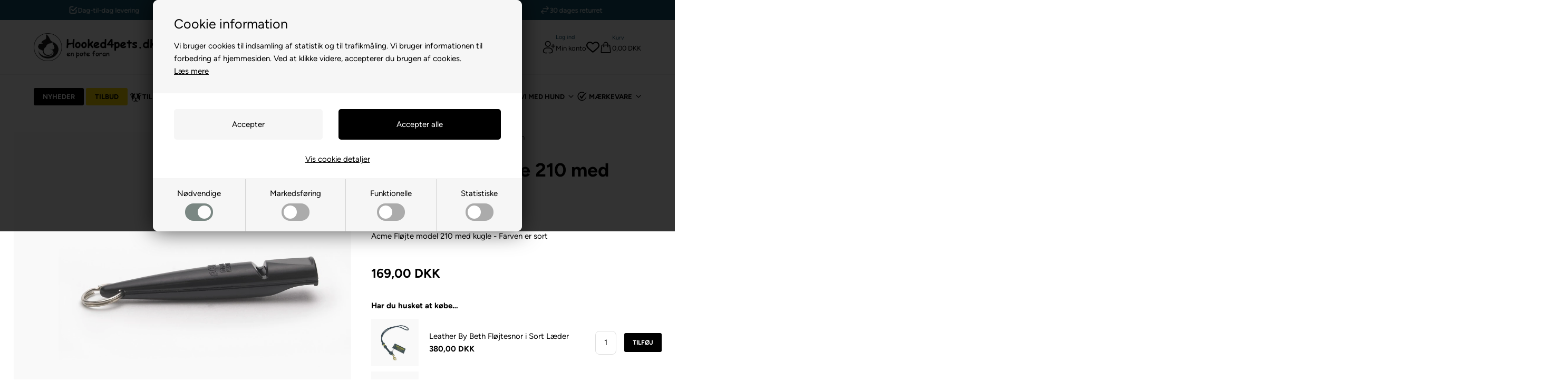

--- FILE ---
content_type: text/html; Charset=UTF-8
request_url: https://www.hooked4pets.dk/shop/acme-hundefloejte-210-10892p.html
body_size: 92059
content:
<!DOCTYPE html>
<html lang='da' class="webshop-html" xmlns:fb="http://ogp.me/ns/fb#">
<head>
<title>Acme Hundefløjte 210 med Kugle SORT </title>
<link rel="preconnect" href="https://www.googletagmanager.com" crossorigin>

<link rel="preload" href="/images/skins/H4P/fonts/figtree-v5-latin-300.woff2" as="font" type="font/woff2" crossorigin>
<link rel="preload" href="/images/skins/H4P/fonts/figtree-v5-latin-regular.woff2" as="font" type="font/woff2" crossorigin>
<link rel="preload" href="/images/skins/H4P/fonts/figtree-v5-latin-500.woff2" as="font" type="font/woff2" crossorigin>
<link rel="preload" href="/images/skins/H4P/fonts/figtree-v5-latin-700.woff2" as="font" type="font/woff2" crossorigin>
<link rel="preload" href="/images/skins/H4P/js/swiper-bundle.min.js" as="script">

<script async src="https://plus.bewise.dk/script/20-20-2"></script>

<script>
    !function(e,t){"use strict";"object"==typeof module&&"object"==typeof module.exports?module.exports=e.document?t(e,!0):function(e){if(e.document)return t(e);throw new Error("jQuery requires a window with a document")}:t(e)}("undefined"!=typeof window?window:this,function(T,M){"use strict";var t=[],P=Object.getPrototypeOf,s=t.slice,W=t.flat?function(e){return t.flat.call(e)}:function(e){return t.concat.apply([],e)},I=t.push,v=t.indexOf,F={},Q=F.toString,$=F.hasOwnProperty,_=$.toString,B=_.call(Object),g={},x=function(e){return"function"==typeof e&&"number"!=typeof e.nodeType&&"function"!=typeof e.item},z=function(e){return null!=e&&e===e.window},j=T.document,X={type:!0,src:!0,nonce:!0,noModule:!0};function U(e,t,n){var r,i,o=(n=n||j).createElement("script");if(o.text=e,t)for(r in X)(i=t[r]||t.getAttribute&&t.getAttribute(r))&&o.setAttribute(r,i);n.head.appendChild(o).parentNode.removeChild(o)}function V(e){return null==e?e+"":"object"==typeof e||"function"==typeof e?F[Q.call(e)]||"object":typeof e}var e="3.7.1",G=/HTML$/i,C=function(e,t){return new C.fn.init(e,t)};function J(e){var t=!!e&&"length"in e&&e.length,n=V(e);return!x(e)&&!z(e)&&("array"===n||0===t||"number"==typeof t&&0<t&&t-1 in e)}function b(e,t){return e.nodeName&&e.nodeName.toLowerCase()===t.toLowerCase()}C.fn=C.prototype={jquery:e,constructor:C,length:0,toArray:function(){return s.call(this)},get:function(e){return null==e?s.call(this):e<0?this[e+this.length]:this[e]},pushStack:function(e){e=C.merge(this.constructor(),e);return e.prevObject=this,e},each:function(e){return C.each(this,e)},map:function(n){return this.pushStack(C.map(this,function(e,t){return n.call(e,t,e)}))},slice:function(){return this.pushStack(s.apply(this,arguments))},first:function(){return this.eq(0)},last:function(){return this.eq(-1)},even:function(){return this.pushStack(C.grep(this,function(e,t){return(t+1)%2}))},odd:function(){return this.pushStack(C.grep(this,function(e,t){return t%2}))},eq:function(e){var t=this.length,e=+e+(e<0?t:0);return this.pushStack(0<=e&&e<t?[this[e]]:[])},end:function(){return this.prevObject||this.constructor()},push:I,sort:t.sort,splice:t.splice},C.extend=C.fn.extend=function(){var e,t,n,r,i,o=arguments[0]||{},a=1,s=arguments.length,u=!1;for("boolean"==typeof o&&(u=o,o=arguments[a]||{},a++),"object"==typeof o||x(o)||(o={}),a===s&&(o=this,a--);a<s;a++)if(null!=(e=arguments[a]))for(t in e)n=e[t],"__proto__"!==t&&o!==n&&(u&&n&&(C.isPlainObject(n)||(r=Array.isArray(n)))?(i=o[t],i=r&&!Array.isArray(i)?[]:r||C.isPlainObject(i)?i:{},r=!1,o[t]=C.extend(u,i,n)):void 0!==n&&(o[t]=n));return o},C.extend({expando:"jQuery"+(e+Math.random()).replace(/\D/g,""),isReady:!0,error:function(e){throw new Error(e)},noop:function(){},isPlainObject:function(e){return!(!e||"[object Object]"!==Q.call(e)||(e=P(e))&&("function"!=typeof(e=$.call(e,"constructor")&&e.constructor)||_.call(e)!==B))},isEmptyObject:function(e){for(var t in e)return!1;return!0},globalEval:function(e,t,n){U(e,{nonce:t&&t.nonce},n)},each:function(e,t){var n,r=0;if(J(e))for(n=e.length;r<n&&!1!==t.call(e[r],r,e[r]);r++);else for(r in e)if(!1===t.call(e[r],r,e[r]))break;return e},text:function(e){var t,n="",r=0,i=e.nodeType;if(!i)for(;t=e[r++];)n+=C.text(t);return 1===i||11===i?e.textContent:9===i?e.documentElement.textContent:3===i||4===i?e.nodeValue:n},makeArray:function(e,t){t=t||[];return null!=e&&(J(Object(e))?C.merge(t,"string"==typeof e?[e]:e):I.call(t,e)),t},inArray:function(e,t,n){return null==t?-1:v.call(t,e,n)},isXMLDoc:function(e){var t=e&&e.namespaceURI,e=e&&(e.ownerDocument||e).documentElement;return!G.test(t||e&&e.nodeName||"HTML")},merge:function(e,t){for(var n=+t.length,r=0,i=e.length;r<n;r++)e[i++]=t[r];return e.length=i,e},grep:function(e,t,n){for(var r=[],i=0,o=e.length,a=!n;i<o;i++)!t(e[i],i)!=a&&r.push(e[i]);return r},map:function(e,t,n){var r,i,o=0,a=[];if(J(e))for(r=e.length;o<r;o++)null!=(i=t(e[o],o,n))&&a.push(i);else for(o in e)null!=(i=t(e[o],o,n))&&a.push(i);return W(a)},guid:1,support:g}),"function"==typeof Symbol&&(C.fn[Symbol.iterator]=t[Symbol.iterator]),C.each("Boolean Number String Function Array Date RegExp Object Error Symbol".split(" "),function(e,t){F["[object "+t+"]"]=t.toLowerCase()});var Y=t.pop,K=t.sort,Z=t.splice,n="[\\x20\\t\\r\\n\\f]",ee=new RegExp("^"+n+"+|((?:^|[^\\\\])(?:\\\\.)*)"+n+"+$","g"),te=(C.contains=function(e,t){t=t&&t.parentNode;return e===t||!(!t||1!==t.nodeType||!(e.contains?e.contains(t):e.compareDocumentPosition&&16&e.compareDocumentPosition(t)))},/([\0-\x1f\x7f]|^-?\d)|^-$|[^\x80-\uFFFF\w-]/g);function ne(e,t){return t?"\0"===e?"ï¿½":e.slice(0,-1)+"\\"+e.charCodeAt(e.length-1).toString(16)+" ":"\\"+e}C.escapeSelector=function(e){return(e+"").replace(te,ne)};var r,w,re,ie,oe,k,i,S,p,ae,o=j,se=I,E=se,A=C.expando,D=0,ue=0,le=Ae(),ce=Ae(),fe=Ae(),pe=Ae(),de=function(e,t){return e===t&&(oe=!0),0},he="checked|selected|async|autofocus|autoplay|controls|defer|disabled|hidden|ismap|loop|multiple|open|readonly|required|scoped",e="(?:\\\\[\\da-fA-F]{1,6}"+n+"?|\\\\[^\\r\\n\\f]|[\\w-]|[^\0-\\x7f])+",a="\\["+n+"*("+e+")(?:"+n+"*([*^$|!~]?=)"+n+"*(?:'((?:\\\\.|[^\\\\'])*)'|\"((?:\\\\.|[^\\\\\"])*)\"|("+e+"))|)"+n+"*\\]",u=":("+e+")(?:\\((('((?:\\\\.|[^\\\\'])*)'|\"((?:\\\\.|[^\\\\\"])*)\")|((?:\\\\.|[^\\\\()[\\]]|"+a+")*)|.*)\\)|)",ge=new RegExp(n+"+","g"),ye=new RegExp("^"+n+"*,"+n+"*"),me=new RegExp("^"+n+"*([>+~]|"+n+")"+n+"*"),ve=new RegExp(n+"|>"),xe=new RegExp(u),be=new RegExp("^"+e+"$"),we={ID:new RegExp("^#("+e+")"),CLASS:new RegExp("^\\.("+e+")"),TAG:new RegExp("^("+e+"|[*])"),ATTR:new RegExp("^"+a),PSEUDO:new RegExp("^"+u),CHILD:new RegExp("^:(only|first|last|nth|nth-last)-(child|of-type)(?:\\("+n+"*(even|odd|(([+-]|)(\\d*)n|)"+n+"*(?:([+-]|)"+n+"*(\\d+)|))"+n+"*\\)|)","i"),bool:new RegExp("^(?:"+he+")$","i"),needsContext:new RegExp("^"+n+"*[>+~]|:(even|odd|eq|gt|lt|nth|first|last)(?:\\("+n+"*((?:-\\d)?\\d*)"+n+"*\\)|)(?=[^-]|$)","i")},Te=/^(?:input|select|textarea|button)$/i,je=/^h\d$/i,Ce=/^(?:#([\w-]+)|(\w+)|\.([\w-]+))$/,ke=/[+~]/,f=new RegExp("\\\\[\\da-fA-F]{1,6}"+n+"?|\\\\([^\\r\\n\\f])","g"),d=function(e,t){e="0x"+e.slice(1)-65536;return t||(e<0?String.fromCharCode(65536+e):String.fromCharCode(e>>10|55296,1023&e|56320))},Se=function(){Le()},Ee=Pe(function(e){return!0===e.disabled&&b(e,"fieldset")},{dir:"parentNode",next:"legend"});try{E.apply(t=s.call(o.childNodes),o.childNodes),t[o.childNodes.length].nodeType}catch(r){E={apply:function(e,t){se.apply(e,s.call(t))},call:function(e){se.apply(e,s.call(arguments,1))}}}function N(e,t,n,r){var i,o,a,s,u,l,c=t&&t.ownerDocument,f=t?t.nodeType:9;if(n=n||[],"string"!=typeof e||!e||1!==f&&9!==f&&11!==f)return n;if(!r&&(Le(t),t=t||k,S)){if(11!==f&&(s=Ce.exec(e)))if(i=s[1]){if(9===f){if(!(l=t.getElementById(i)))return n;if(l.id===i)return E.call(n,l),n}else if(c&&(l=c.getElementById(i))&&N.contains(t,l)&&l.id===i)return E.call(n,l),n}else{if(s[2])return E.apply(n,t.getElementsByTagName(e)),n;if((i=s[3])&&t.getElementsByClassName)return E.apply(n,t.getElementsByClassName(i)),n}if(!(pe[e+" "]||p&&p.test(e))){if(l=e,c=t,1===f&&(ve.test(e)||me.test(e))){for((c=ke.test(e)&&He(t.parentNode)||t)==t&&g.scope||((a=t.getAttribute("id"))?a=C.escapeSelector(a):t.setAttribute("id",a=A)),o=(u=Re(e)).length;o--;)u[o]=(a?"#"+a:":scope")+" "+Me(u[o]);l=u.join(",")}try{return E.apply(n,c.querySelectorAll(l)),n}catch(t){pe(e,!0)}finally{a===A&&t.removeAttribute("id")}}}return $e(e.replace(ee,"$1"),t,n,r)}function Ae(){var n=[];return function r(e,t){return n.push(e+" ")>w.cacheLength&&delete r[n.shift()],r[e+" "]=t}}function q(e){return e[A]=!0,e}function De(e){var t=k.createElement("fieldset");try{return!!e(t)}catch(e){return!1}finally{t.parentNode&&t.parentNode.removeChild(t)}}function Ne(t){return function(e){return"form"in e?e.parentNode&&!1===e.disabled?"label"in e?"label"in e.parentNode?e.parentNode.disabled===t:e.disabled===t:e.isDisabled===t||e.isDisabled!==!t&&Ee(e)===t:e.disabled===t:"label"in e&&e.disabled===t}}function qe(a){return q(function(o){return o=+o,q(function(e,t){for(var n,r=a([],e.length,o),i=r.length;i--;)e[n=r[i]]&&(e[n]=!(t[n]=e[n]))})})}function He(e){return e&&"undefined"!=typeof e.getElementsByTagName&&e}function Le(e){var t=e?e.ownerDocument||e:o;return t!=k&&9===t.nodeType&&t.documentElement&&(i=(k=t).documentElement,S=!C.isXMLDoc(k),ae=i.matches||i.webkitMatchesSelector||i.msMatchesSelector,i.msMatchesSelector&&o!=k&&(t=k.defaultView)&&t.top!==t&&t.addEventListener("unload",Se),g.getById=De(function(e){return i.appendChild(e).id=C.expando,!k.getElementsByName||!k.getElementsByName(C.expando).length}),g.disconnectedMatch=De(function(e){return ae.call(e,"*")}),g.scope=De(function(){return k.querySelectorAll(":scope")}),g.cssHas=De(function(){try{return k.querySelector(":has(*,:jqfake)"),0}catch(e){return 1}}),g.getById?(w.filter.ID=function(e){var t=e.replace(f,d);return function(e){return e.getAttribute("id")===t}},w.find.ID=function(e,t){if("undefined"!=typeof t.getElementById&&S)return(e=t.getElementById(e))?[e]:[]}):(w.filter.ID=function(e){var t=e.replace(f,d);return function(e){e="undefined"!=typeof e.getAttributeNode&&e.getAttributeNode("id");return e&&e.value===t}},w.find.ID=function(e,t){if("undefined"!=typeof t.getElementById&&S){var n,r,i,o=t.getElementById(e);if(o){if((n=o.getAttributeNode("id"))&&n.value===e)return[o];for(i=t.getElementsByName(e),r=0;o=i[r++];)if((n=o.getAttributeNode("id"))&&n.value===e)return[o]}return[]}}),w.find.TAG=function(e,t){return"undefined"!=typeof t.getElementsByTagName?t.getElementsByTagName(e):t.querySelectorAll(e)},w.find.CLASS=function(e,t){if("undefined"!=typeof t.getElementsByClassName&&S)return t.getElementsByClassName(e)},p=[],De(function(e){var t;i.appendChild(e).innerHTML="<a id='"+A+"' href='' disabled='disabled'></a><select id='"+A+"-\r\\' disabled='disabled'><option selected=''></option></select>",e.querySelectorAll("[selected]").length||p.push("\\["+n+"*(?:value|"+he+")"),e.querySelectorAll("[id~="+A+"-]").length||p.push("~="),e.querySelectorAll("a#"+A+"+*").length||p.push(".#.+[+~]"),e.querySelectorAll(":checked").length||p.push(":checked"),(t=k.createElement("input")).setAttribute("type","hidden"),e.appendChild(t).setAttribute("name","D"),i.appendChild(e).disabled=!0,2!==e.querySelectorAll(":disabled").length&&p.push(":enabled",":disabled"),(t=k.createElement("input")).setAttribute("name",""),e.appendChild(t),e.querySelectorAll("[name='']").length||p.push("\\["+n+"*name"+n+"*="+n+"*(?:''|\"\")")}),g.cssHas||p.push(":has"),p=p.length&&new RegExp(p.join("|")),de=function(e,t){var n;return e===t?(oe=!0,0):!e.compareDocumentPosition-!t.compareDocumentPosition||(1&(n=(e.ownerDocument||e)==(t.ownerDocument||t)?e.compareDocumentPosition(t):1)||!g.sortDetached&&t.compareDocumentPosition(e)===n?e===k||e.ownerDocument==o&&N.contains(o,e)?-1:t===k||t.ownerDocument==o&&N.contains(o,t)?1:ie?v.call(ie,e)-v.call(ie,t):0:4&n?-1:1)}),k}for(r in N.matches=function(e,t){return N(e,null,null,t)},N.matchesSelector=function(e,t){if(Le(e),S&&!pe[t+" "]&&(!p||!p.test(t)))try{var n=ae.call(e,t);if(n||g.disconnectedMatch||e.document&&11!==e.document.nodeType)return n}catch(e){pe(t,!0)}return 0<N(t,k,null,[e]).length},N.contains=function(e,t){return(e.ownerDocument||e)!=k&&Le(e),C.contains(e,t)},N.attr=function(e,t){(e.ownerDocument||e)!=k&&Le(e);var n=w.attrHandle[t.toLowerCase()],n=n&&$.call(w.attrHandle,t.toLowerCase())?n(e,t,!S):void 0;return void 0!==n?n:e.getAttribute(t)},N.error=function(e){throw new Error("Syntax error, unrecognized expression: "+e)},C.uniqueSort=function(e){var t,n=[],r=0,i=0;if(oe=!g.sortStable,ie=!g.sortStable&&s.call(e,0),K.call(e,de),oe){for(;t=e[i++];)t===e[i]&&(r=n.push(i));for(;r--;)Z.call(e,n[r],1)}return ie=null,e},C.fn.uniqueSort=function(){return this.pushStack(C.uniqueSort(s.apply(this)))},(w=C.expr={cacheLength:50,createPseudo:q,match:we,attrHandle:{},find:{},relative:{">":{dir:"parentNode",first:!0}," ":{dir:"parentNode"},"+":{dir:"previousSibling",first:!0},"~":{dir:"previousSibling"}},preFilter:{ATTR:function(e){return e[1]=e[1].replace(f,d),e[3]=(e[3]||e[4]||e[5]||"").replace(f,d),"~="===e[2]&&(e[3]=" "+e[3]+" "),e.slice(0,4)},CHILD:function(e){return e[1]=e[1].toLowerCase(),"nth"===e[1].slice(0,3)?(e[3]||N.error(e[0]),e[4]=+(e[4]?e[5]+(e[6]||1):2*("even"===e[3]||"odd"===e[3])),e[5]=+(e[7]+e[8]||"odd"===e[3])):e[3]&&N.error(e[0]),e},PSEUDO:function(e){var t,n=!e[6]&&e[2];return we.CHILD.test(e[0])?null:(e[3]?e[2]=e[4]||e[5]||"":n&&xe.test(n)&&(t=(t=Re(n,!0))&&n.indexOf(")",n.length-t)-n.length)&&(e[0]=e[0].slice(0,t),e[2]=n.slice(0,t)),e.slice(0,3))}},filter:{TAG:function(e){var t=e.replace(f,d).toLowerCase();return"*"===e?function(){return!0}:function(e){return b(e,t)}},CLASS:function(e){var t=le[e+" "];return t||(t=new RegExp("(^|"+n+")"+e+"("+n+"|$)"))&&le(e,function(e){return t.test("string"==typeof e.className&&e.className||"undefined"!=typeof e.getAttribute&&e.getAttribute("class")||"")})},ATTR:function(t,n,r){return function(e){e=N.attr(e,t);return null==e?"!="===n:!n||(e+="","="===n?e===r:"!="===n?e!==r:"^="===n?r&&0===e.indexOf(r):"*="===n?r&&-1<e.indexOf(r):"$="===n?r&&e.slice(-r.length)===r:"~="===n?-1<(" "+e.replace(ge," ")+" ").indexOf(r):"|="===n&&(e===r||e.slice(0,r.length+1)===r+"-"))}},CHILD:function(d,e,t,h,g){var y="nth"!==d.slice(0,3),m="last"!==d.slice(-4),v="of-type"===e;return 1===h&&0===g?function(e){return!!e.parentNode}:function(e,t,n){var r,i,o,a,s,u=y!=m?"nextSibling":"previousSibling",l=e.parentNode,c=v&&e.nodeName.toLowerCase(),f=!n&&!v,p=!1;if(l){if(y){for(;u;){for(o=e;o=o[u];)if(v?b(o,c):1===o.nodeType)return!1;s=u="only"===d&&!s&&"nextSibling"}return!0}if(s=[m?l.firstChild:l.lastChild],m&&f){for(p=(a=(r=(i=l[A]||(l[A]={}))[d]||[])[0]===D&&r[1])&&r[2],o=a&&l.childNodes[a];o=++a&&o&&o[u]||(p=a=0,s.pop());)if(1===o.nodeType&&++p&&o===e){i[d]=[D,a,p];break}}else if(!1===(p=f?a=(r=(i=e[A]||(e[A]={}))[d]||[])[0]===D&&r[1]:p))for(;(o=++a&&o&&o[u]||(p=a=0,s.pop()))&&((v?!b(o,c):1!==o.nodeType)||!++p||(f&&((i=o[A]||(o[A]={}))[d]=[D,p]),o!==e)););return(p-=g)===h||p%h==0&&0<=p/h}}},PSEUDO:function(e,o){var t,a=w.pseudos[e]||w.setFilters[e.toLowerCase()]||N.error("unsupported pseudo: "+e);return a[A]?a(o):1<a.length?(t=[e,e,"",o],w.setFilters.hasOwnProperty(e.toLowerCase())?q(function(e,t){for(var n,r=a(e,o),i=r.length;i--;)e[n=v.call(e,r[i])]=!(t[n]=r[i])}):function(e){return a(e,0,t)}):a}},pseudos:{not:q(function(e){var r=[],i=[],s=Qe(e.replace(ee,"$1"));return s[A]?q(function(e,t,n,r){for(var i,o=s(e,null,r,[]),a=e.length;a--;)(i=o[a])&&(e[a]=!(t[a]=i))}):function(e,t,n){return r[0]=e,s(r,null,n,i),r[0]=null,!i.pop()}}),has:q(function(t){return function(e){return 0<N(t,e).length}}),contains:q(function(t){return t=t.replace(f,d),function(e){return-1<(e.textContent||C.text(e)).indexOf(t)}}),lang:q(function(n){return be.test(n||"")||N.error("unsupported lang: "+n),n=n.replace(f,d).toLowerCase(),function(e){var t;do{if(t=S?e.lang:e.getAttribute("xml:lang")||e.getAttribute("lang"))return(t=t.toLowerCase())===n||0===t.indexOf(n+"-")}while((e=e.parentNode)&&1===e.nodeType);return!1}}),target:function(e){var t=T.location&&T.location.hash;return t&&t.slice(1)===e.id},root:function(e){return e===i},focus:function(e){return e===function(){try{return k.activeElement}catch(e){}}()&&k.hasFocus()&&!!(e.type||e.href||~e.tabIndex)},enabled:Ne(!1),disabled:Ne(!0),checked:function(e){return b(e,"input")&&!!e.checked||b(e,"option")&&!!e.selected},selected:function(e){return e.parentNode&&e.parentNode.selectedIndex,!0===e.selected},empty:function(e){for(e=e.firstChild;e;e=e.nextSibling)if(e.nodeType<6)return!1;return!0},parent:function(e){return!w.pseudos.empty(e)},header:function(e){return je.test(e.nodeName)},input:function(e){return Te.test(e.nodeName)},button:function(e){return b(e,"input")&&"button"===e.type||b(e,"button")},text:function(e){return b(e,"input")&&"text"===e.type&&(null==(e=e.getAttribute("type"))||"text"===e.toLowerCase())},first:qe(function(){return[0]}),last:qe(function(e,t){return[t-1]}),eq:qe(function(e,t,n){return[n<0?n+t:n]}),even:qe(function(e,t){for(var n=0;n<t;n+=2)e.push(n);return e}),odd:qe(function(e,t){for(var n=1;n<t;n+=2)e.push(n);return e}),lt:qe(function(e,t,n){for(var r=n<0?n+t:t<n?t:n;0<=--r;)e.push(r);return e}),gt:qe(function(e,t,n){for(var r=n<0?n+t:n;++r<t;)e.push(r);return e})}}).pseudos.nth=w.pseudos.eq,{radio:!0,checkbox:!0,file:!0,password:!0,image:!0})w.pseudos[r]=function(t){return function(e){return b(e,"input")&&e.type===t}}(r);for(r in{submit:!0,reset:!0})w.pseudos[r]=function(t){return function(e){return(b(e,"input")||b(e,"button"))&&e.type===t}}(r);function Oe(){}function Re(e,t){var n,r,i,o,a,s,u,l=ce[e+" "];if(l)return t?0:l.slice(0);for(a=e,s=[],u=w.preFilter;a;){for(o in n&&!(r=ye.exec(a))||(r&&(a=a.slice(r[0].length)||a),s.push(i=[])),n=!1,(r=me.exec(a))&&(n=r.shift(),i.push({value:n,type:r[0].replace(ee," ")}),a=a.slice(n.length)),w.filter)!(r=we[o].exec(a))||u[o]&&!(r=u[o](r))||(n=r.shift(),i.push({value:n,type:o,matches:r}),a=a.slice(n.length));if(!n)break}return t?a.length:a?N.error(e):ce(e,s).slice(0)}function Me(e){for(var t=0,n=e.length,r="";t<n;t++)r+=e[t].value;return r}function Pe(a,e,t){var s=e.dir,u=e.next,l=u||s,c=t&&"parentNode"===l,f=ue++;return e.first?function(e,t,n){for(;e=e[s];)if(1===e.nodeType||c)return a(e,t,n);return!1}:function(e,t,n){var r,i,o=[D,f];if(n){for(;e=e[s];)if((1===e.nodeType||c)&&a(e,t,n))return!0}else for(;e=e[s];)if(1===e.nodeType||c)if(i=e[A]||(e[A]={}),u&&b(e,u))e=e[s]||e;else{if((r=i[l])&&r[0]===D&&r[1]===f)return o[2]=r[2];if((i[l]=o)[2]=a(e,t,n))return!0}return!1}}function We(i){return 1<i.length?function(e,t,n){for(var r=i.length;r--;)if(!i[r](e,t,n))return!1;return!0}:i[0]}function Ie(e,t,n,r,i){for(var o,a=[],s=0,u=e.length,l=null!=t;s<u;s++)!(o=e[s])||n&&!n(o,r,i)||(a.push(o),l&&t.push(s));return a}function Fe(e){for(var r,t,n,i=e.length,o=w.relative[e[0].type],a=o||w.relative[" "],s=o?1:0,u=Pe(function(e){return e===r},a,!0),l=Pe(function(e){return-1<v.call(r,e)},a,!0),c=[function(e,t,n){e=!o&&(n||t!=re)||((r=t).nodeType?u:l)(e,t,n);return r=null,e}];s<i;s++)if(t=w.relative[e[s].type])c=[Pe(We(c),t)];else{if((t=w.filter[e[s].type].apply(null,e[s].matches))[A]){for(n=++s;n<i&&!w.relative[e[n].type];n++);return function f(d,h,g,y,m,e){return y&&!y[A]&&(y=f(y)),m&&!m[A]&&(m=f(m,e)),q(function(e,t,n,r){var i,o,a,s,u=[],l=[],c=t.length,f=e||function(e,t,n){for(var r=0,i=t.length;r<i;r++)N(e,t[r],n);return n}(h||"*",n.nodeType?[n]:n,[]),p=!d||!e&&h?f:Ie(f,u,d,n,r);if(g?g(p,s=m||(e?d:c||y)?[]:t,n,r):s=p,y)for(i=Ie(s,l),y(i,[],n,r),o=i.length;o--;)(a=i[o])&&(s[l[o]]=!(p[l[o]]=a));if(e){if(m||d){if(m){for(i=[],o=s.length;o--;)(a=s[o])&&i.push(p[o]=a);m(null,s=[],i,r)}for(o=s.length;o--;)(a=s[o])&&-1<(i=m?v.call(e,a):u[o])&&(e[i]=!(t[i]=a))}}else s=Ie(s===t?s.splice(c,s.length):s),m?m(null,t,s,r):E.apply(t,s)})}(1<s&&We(c),1<s&&Me(e.slice(0,s-1).concat({value:" "===e[s-2].type?"*":""})).replace(ee,"$1"),t,s<n&&Fe(e.slice(s,n)),n<i&&Fe(e=e.slice(n)),n<i&&Me(e))}c.push(t)}return We(c)}function Qe(e,t){var n,y,m,v,x,r,i=[],o=[],a=fe[e+" "];if(!a){for(n=(t=t||Re(e)).length;n--;)((a=Fe(t[n]))[A]?i:o).push(a);(a=fe(e,(v=0<(m=i).length,x=0<(y=o).length,r=function(e,t,n,r,i){var o,a,s,u=0,l="0",c=e&&[],f=[],p=re,d=e||x&&w.find.TAG("*",i),h=D+=null==p?1:Math.random()||.1,g=d.length;for(i&&(re=t==k||t||i);l!==g&&null!=(o=d[l]);l++){if(x&&o){for(a=0,t||o.ownerDocument==k||(Le(o),n=!S);s=y[a++];)if(s(o,t||k,n)){E.call(r,o);break}i&&(D=h)}v&&((o=!s&&o)&&u--,e)&&c.push(o)}if(u+=l,v&&l!==u){for(a=0;s=m[a++];)s(c,f,t,n);if(e){if(0<u)for(;l--;)c[l]||f[l]||(f[l]=Y.call(r));f=Ie(f)}E.apply(r,f),i&&!e&&0<f.length&&1<u+m.length&&C.uniqueSort(r)}return i&&(D=h,re=p),c},v?q(r):r))).selector=e}return a}function $e(e,t,n,r){var i,o,a,s,u,l="function"==typeof e&&e,c=!r&&Re(e=l.selector||e);if(n=n||[],1===c.length){if(2<(o=c[0]=c[0].slice(0)).length&&"ID"===(a=o[0]).type&&9===t.nodeType&&S&&w.relative[o[1].type]){if(!(t=(w.find.ID(a.matches[0].replace(f,d),t)||[])[0]))return n;l&&(t=t.parentNode),e=e.slice(o.shift().value.length)}for(i=we.needsContext.test(e)?0:o.length;i--&&(a=o[i],!w.relative[s=a.type]);)if((u=w.find[s])&&(r=u(a.matches[0].replace(f,d),ke.test(o[0].type)&&He(t.parentNode)||t))){if(o.splice(i,1),e=r.length&&Me(o))break;return E.apply(n,r),n}}return(l||Qe(e,c))(r,t,!S,n,!t||ke.test(e)&&He(t.parentNode)||t),n}Oe.prototype=w.filters=w.pseudos,w.setFilters=new Oe,g.sortStable=A.split("").sort(de).join("")===A,Le(),g.sortDetached=De(function(e){return 1&e.compareDocumentPosition(k.createElement("fieldset"))}),C.find=N,C.expr[":"]=C.expr.pseudos,C.unique=C.uniqueSort,N.compile=Qe,N.select=$e,N.setDocument=Le,N.tokenize=Re,N.escape=C.escapeSelector,N.getText=C.text,N.isXML=C.isXMLDoc,N.selectors=C.expr,N.support=C.support,N.uniqueSort=C.uniqueSort;var _e=function(e,t,n){for(var r=[],i=void 0!==n;(e=e[t])&&9!==e.nodeType;)if(1===e.nodeType){if(i&&C(e).is(n))break;r.push(e)}return r},Be=function(e,t){for(var n=[];e;e=e.nextSibling)1===e.nodeType&&e!==t&&n.push(e);return n},ze=C.expr.match.needsContext,Xe=/^<([a-z][^\/\0>:\x20\t\r\n\f]*)[\x20\t\r\n\f]*\/?>(?:<\/\1>|)$/i;function Ue(e,n,r){return x(n)?C.grep(e,function(e,t){return!!n.call(e,t,e)!==r}):n.nodeType?C.grep(e,function(e){return e===n!==r}):"string"!=typeof n?C.grep(e,function(e){return-1<v.call(n,e)!==r}):C.filter(n,e,r)}C.filter=function(e,t,n){var r=t[0];return n&&(e=":not("+e+")"),1===t.length&&1===r.nodeType?C.find.matchesSelector(r,e)?[r]:[]:C.find.matches(e,C.grep(t,function(e){return 1===e.nodeType}))},C.fn.extend({find:function(e){var t,n,r=this.length,i=this;if("string"!=typeof e)return this.pushStack(C(e).filter(function(){for(t=0;t<r;t++)if(C.contains(i[t],this))return!0}));for(n=this.pushStack([]),t=0;t<r;t++)C.find(e,i[t],n);return 1<r?C.uniqueSort(n):n},filter:function(e){return this.pushStack(Ue(this,e||[],!1))},not:function(e){return this.pushStack(Ue(this,e||[],!0))},is:function(e){return!!Ue(this,"string"==typeof e&&ze.test(e)?C(e):e||[],!1).length}});var Ve,Ge=/^(?:\s*(<[\w\W]+>)[^>]*|#([\w-]+))$/,Je=((C.fn.init=function(e,t,n){if(e){if(n=n||Ve,"string"!=typeof e)return e.nodeType?(this[0]=e,this.length=1,this):x(e)?void 0!==n.ready?n.ready(e):e(C):C.makeArray(e,this);if(!(r="<"===e[0]&&">"===e[e.length-1]&&3<=e.length?[null,e,null]:Ge.exec(e))||!r[1]&&t)return(!t||t.jquery?t||n:this.constructor(t)).find(e);if(r[1]){if(t=t instanceof C?t[0]:t,C.merge(this,C.parseHTML(r[1],t&&t.nodeType?t.ownerDocument||t:j,!0)),Xe.test(r[1])&&C.isPlainObject(t))for(var r in t)x(this[r])?this[r](t[r]):this.attr(r,t[r])}else(n=j.getElementById(r[2]))&&(this[0]=n,this.length=1)}return this}).prototype=C.fn,Ve=C(j),/^(?:parents|prev(?:Until|All))/),Ye={children:!0,contents:!0,next:!0,prev:!0};function Ke(e,t){for(;(e=e[t])&&1!==e.nodeType;);return e}C.fn.extend({has:function(e){var t=C(e,this),n=t.length;return this.filter(function(){for(var e=0;e<n;e++)if(C.contains(this,t[e]))return!0})},closest:function(e,t){var n,r=0,i=this.length,o=[],a="string"!=typeof e&&C(e);if(!ze.test(e))for(;r<i;r++)for(n=this[r];n&&n!==t;n=n.parentNode)if(n.nodeType<11&&(a?-1<a.index(n):1===n.nodeType&&C.find.matchesSelector(n,e))){o.push(n);break}return this.pushStack(1<o.length?C.uniqueSort(o):o)},index:function(e){return e?"string"==typeof e?v.call(C(e),this[0]):v.call(this,e.jquery?e[0]:e):this[0]&&this[0].parentNode?this.first().prevAll().length:-1},add:function(e,t){return this.pushStack(C.uniqueSort(C.merge(this.get(),C(e,t))))},addBack:function(e){return this.add(null==e?this.prevObject:this.prevObject.filter(e))}}),C.each({parent:function(e){e=e.parentNode;return e&&11!==e.nodeType?e:null},parents:function(e){return _e(e,"parentNode")},parentsUntil:function(e,t,n){return _e(e,"parentNode",n)},next:function(e){return Ke(e,"nextSibling")},prev:function(e){return Ke(e,"previousSibling")},nextAll:function(e){return _e(e,"nextSibling")},prevAll:function(e){return _e(e,"previousSibling")},nextUntil:function(e,t,n){return _e(e,"nextSibling",n)},prevUntil:function(e,t,n){return _e(e,"previousSibling",n)},siblings:function(e){return Be((e.parentNode||{}).firstChild,e)},children:function(e){return Be(e.firstChild)},contents:function(e){return null!=e.contentDocument&&P(e.contentDocument)?e.contentDocument:(b(e,"template")&&(e=e.content||e),C.merge([],e.childNodes))}},function(r,i){C.fn[r]=function(e,t){var n=C.map(this,i,e);return(t="Until"!==r.slice(-5)?e:t)&&"string"==typeof t&&(n=C.filter(t,n)),1<this.length&&(Ye[r]||C.uniqueSort(n),Je.test(r))&&n.reverse(),this.pushStack(n)}});var H=/[^\x20\t\r\n\f]+/g;function Ze(e){return e}function et(e){throw e}function tt(e,t,n,r){var i;try{e&&x(i=e.promise)?i.call(e).done(t).fail(n):e&&x(i=e.then)?i.call(e,t,n):t.apply(void 0,[e].slice(r))}catch(e){n.apply(void 0,[e])}}C.Callbacks=function(n){var e,r;n="string"==typeof n?(e=n,r={},C.each(e.match(H)||[],function(e,t){r[t]=!0}),r):C.extend({},n);var i,t,o,a,s=[],u=[],l=-1,c=function(){for(a=a||n.once,o=i=!0;u.length;l=-1)for(t=u.shift();++l<s.length;)!1===s[l].apply(t[0],t[1])&&n.stopOnFalse&&(l=s.length,t=!1);n.memory||(t=!1),i=!1,a&&(s=t?[]:"")},f={add:function(){return s&&(t&&!i&&(l=s.length-1,u.push(t)),function r(e){C.each(e,function(e,t){x(t)?n.unique&&f.has(t)||s.push(t):t&&t.length&&"string"!==V(t)&&r(t)})}(arguments),t)&&!i&&c(),this},remove:function(){return C.each(arguments,function(e,t){for(var n;-1<(n=C.inArray(t,s,n));)s.splice(n,1),n<=l&&l--}),this},has:function(e){return e?-1<C.inArray(e,s):0<s.length},empty:function(){return s=s&&[],this},disable:function(){return a=u=[],s=t="",this},disabled:function(){return!s},lock:function(){return a=u=[],t||i||(s=t=""),this},locked:function(){return!!a},fireWith:function(e,t){return a||(t=[e,(t=t||[]).slice?t.slice():t],u.push(t),i)||c(),this},fire:function(){return f.fireWith(this,arguments),this},fired:function(){return!!o}};return f},C.extend({Deferred:function(e){var o=[["notify","progress",C.Callbacks("memory"),C.Callbacks("memory"),2],["resolve","done",C.Callbacks("once memory"),C.Callbacks("once memory"),0,"resolved"],["reject","fail",C.Callbacks("once memory"),C.Callbacks("once memory"),1,"rejected"]],i="pending",a={state:function(){return i},always:function(){return s.done(arguments).fail(arguments),this},"catch":function(e){return a.then(null,e)},pipe:function(){var i=arguments;return C.Deferred(function(r){C.each(o,function(e,t){var n=x(i[t[4]])&&i[t[4]];s[t[1]](function(){var e=n&&n.apply(this,arguments);e&&x(e.promise)?e.promise().progress(r.notify).done(r.resolve).fail(r.reject):r[t[0]+"With"](this,n?[e]:arguments)})}),i=null}).promise()},then:function(t,n,r){var u=0;function l(i,o,a,s){return function(){var n=this,r=arguments,e=function(){var e,t;if(!(i<u)){if((e=a.apply(n,r))===o.promise())throw new TypeError("Thenable self-resolution");t=e&&("object"==typeof e||"function"==typeof e)&&e.then,x(t)?s?t.call(e,l(u,o,Ze,s),l(u,o,et,s)):(u++,t.call(e,l(u,o,Ze,s),l(u,o,et,s),l(u,o,Ze,o.notifyWith))):(a!==Ze&&(n=void 0,r=[e]),(s||o.resolveWith)(n,r))}},t=s?e:function(){try{e()}catch(e){C.Deferred.exceptionHook&&C.Deferred.exceptionHook(e,t.error),u<=i+1&&(a!==et&&(n=void 0,r=[e]),o.rejectWith(n,r))}};i?t():(C.Deferred.getErrorHook?t.error=C.Deferred.getErrorHook():C.Deferred.getStackHook&&(t.error=C.Deferred.getStackHook()),T.setTimeout(t))}}return C.Deferred(function(e){o[0][3].add(l(0,e,x(r)?r:Ze,e.notifyWith)),o[1][3].add(l(0,e,x(t)?t:Ze)),o[2][3].add(l(0,e,x(n)?n:et))}).promise()},promise:function(e){return null!=e?C.extend(e,a):a}},s={};return C.each(o,function(e,t){var n=t[2],r=t[5];a[t[1]]=n.add,r&&n.add(function(){i=r},o[3-e][2].disable,o[3-e][3].disable,o[0][2].lock,o[0][3].lock),n.add(t[3].fire),s[t[0]]=function(){return s[t[0]+"With"](this===s?void 0:this,arguments),this},s[t[0]+"With"]=n.fireWith}),a.promise(s),e&&e.call(s,s),s},when:function(e){var n=arguments.length,t=n,r=Array(t),i=s.call(arguments),o=C.Deferred(),a=function(t){return function(e){r[t]=this,i[t]=1<arguments.length?s.call(arguments):e,--n||o.resolveWith(r,i)}};if(n<=1&&(tt(e,o.done(a(t)).resolve,o.reject,!n),"pending"===o.state()||x(i[t]&&i[t].then)))return o.then();for(;t--;)tt(i[t],a(t),o.reject);return o.promise()}});var nt=/^(Eval|Internal|Range|Reference|Syntax|Type|URI)Error$/,rt=(C.Deferred.exceptionHook=function(e,t){T.console&&T.console.warn&&e&&nt.test(e.name)&&T.console.warn("jQuery.Deferred exception: "+e.message,e.stack,t)},C.readyException=function(e){T.setTimeout(function(){throw e})},C.Deferred());function it(){j.removeEventListener("DOMContentLoaded",it),T.removeEventListener("load",it),C.ready()}C.fn.ready=function(e){return rt.then(e)["catch"](function(e){C.readyException(e)}),this},C.extend({isReady:!1,readyWait:1,ready:function(e){(!0===e?--C.readyWait:C.isReady)||(C.isReady=!0)!==e&&0<--C.readyWait||rt.resolveWith(j,[C])}}),C.ready.then=rt.then,"complete"===j.readyState||"loading"!==j.readyState&&!j.documentElement.doScroll?T.setTimeout(C.ready):(j.addEventListener("DOMContentLoaded",it),T.addEventListener("load",it));var ot=function(e,t,n,r,i,o,a){var s=0,u=e.length,l=null==n;if("object"===V(n))for(s in i=!0,n)ot(e,t,s,n[s],!0,o,a);else if(void 0!==r&&(i=!0,x(r)||(a=!0),t=l?a?(t.call(e,r),null):(l=t,function(e,t,n){return l.call(C(e),n)}):t))for(;s<u;s++)t(e[s],n,a?r:r.call(e[s],s,t(e[s],n)));return i?e:l?t.call(e):u?t(e[0],n):o},at=/^-ms-/,st=/-([a-z])/g;function ut(e,t){return t.toUpperCase()}function L(e){return e.replace(at,"ms-").replace(st,ut)}var lt=function(e){return 1===e.nodeType||9===e.nodeType||!+e.nodeType};function ct(){this.expando=C.expando+ct.uid++}ct.uid=1,ct.prototype={cache:function(e){var t=e[this.expando];return t||(t={},lt(e)&&(e.nodeType?e[this.expando]=t:Object.defineProperty(e,this.expando,{value:t,configurable:!0}))),t},set:function(e,t,n){var r,i=this.cache(e);if("string"==typeof t)i[L(t)]=n;else for(r in t)i[L(r)]=t[r];return i},get:function(e,t){return void 0===t?this.cache(e):e[this.expando]&&e[this.expando][L(t)]},access:function(e,t,n){return void 0===t||t&&"string"==typeof t&&void 0===n?this.get(e,t):(this.set(e,t,n),void 0!==n?n:t)},remove:function(e,t){var n,r=e[this.expando];if(void 0!==r){if(void 0!==t){n=(t=Array.isArray(t)?t.map(L):(t=L(t))in r?[t]:t.match(H)||[]).length;for(;n--;)delete r[t[n]]}void 0!==t&&!C.isEmptyObject(r)||(e.nodeType?e[this.expando]=void 0:delete e[this.expando])}},hasData:function(e){e=e[this.expando];return void 0!==e&&!C.isEmptyObject(e)}};var m=new ct,l=new ct,ft=/^(?:\{[\w\W]*\}|\[[\w\W]*\])$/,pt=/[A-Z]/g;function dt(e,t,n){var r,i;if(void 0===n&&1===e.nodeType)if(r="data-"+t.replace(pt,"-$&").toLowerCase(),"string"==typeof(n=e.getAttribute(r))){try{n="true"===(i=n)||"false"!==i&&("null"===i?null:i===+i+""?+i:ft.test(i)?JSON.parse(i):i)}catch(e){}l.set(e,t,n)}else n=void 0;return n}C.extend({hasData:function(e){return l.hasData(e)||m.hasData(e)},data:function(e,t,n){return l.access(e,t,n)},removeData:function(e,t){l.remove(e,t)},_data:function(e,t,n){return m.access(e,t,n)},_removeData:function(e,t){m.remove(e,t)}}),C.fn.extend({data:function(n,e){var t,r,i,o=this[0],a=o&&o.attributes;if(void 0!==n)return"object"==typeof n?this.each(function(){l.set(this,n)}):ot(this,function(e){var t;if(o&&void 0===e)return void 0!==(t=l.get(o,n))||void 0!==(t=dt(o,n))?t:void 0;this.each(function(){l.set(this,n,e)})},null,e,1<arguments.length,null,!0);if(this.length&&(i=l.get(o),1===o.nodeType)&&!m.get(o,"hasDataAttrs")){for(t=a.length;t--;)a[t]&&0===(r=a[t].name).indexOf("data-")&&(r=L(r.slice(5)),dt(o,r,i[r]));m.set(o,"hasDataAttrs",!0)}return i},removeData:function(e){return this.each(function(){l.remove(this,e)})}}),C.extend({queue:function(e,t,n){var r;if(e)return r=m.get(e,t=(t||"fx")+"queue"),n&&(!r||Array.isArray(n)?r=m.access(e,t,C.makeArray(n)):r.push(n)),r||[]},dequeue:function(e,t){t=t||"fx";var n=C.queue(e,t),r=n.length,i=n.shift(),o=C._queueHooks(e,t);"inprogress"===i&&(i=n.shift(),r--),i&&("fx"===t&&n.unshift("inprogress"),delete o.stop,i.call(e,function(){C.dequeue(e,t)},o)),!r&&o&&o.empty.fire()},_queueHooks:function(e,t){var n=t+"queueHooks";return m.get(e,n)||m.access(e,n,{empty:C.Callbacks("once memory").add(function(){m.remove(e,[t+"queue",n])})})}}),C.fn.extend({queue:function(t,n){var e=2;return"string"!=typeof t&&(n=t,t="fx",e--),arguments.length<e?C.queue(this[0],t):void 0===n?this:this.each(function(){var e=C.queue(this,t,n);C._queueHooks(this,t),"fx"===t&&"inprogress"!==e[0]&&C.dequeue(this,t)})},dequeue:function(e){return this.each(function(){C.dequeue(this,e)})},clearQueue:function(e){return this.queue(e||"fx",[])},promise:function(e,t){var n,r=1,i=C.Deferred(),o=this,a=this.length,s=function(){--r||i.resolveWith(o,[o])};for("string"!=typeof e&&(t=e,e=void 0),e=e||"fx";a--;)(n=m.get(o[a],e+"queueHooks"))&&n.empty&&(r++,n.empty.add(s));return s(),i.promise(t)}});var e=/[+-]?(?:\d*\.|)\d+(?:[eE][+-]?\d+|)/.source,ht=new RegExp("^(?:([+-])=|)("+e+")([a-z%]*)$","i"),gt=["Top","Right","Bottom","Left"],yt=j.documentElement,mt=function(e){return C.contains(e.ownerDocument,e)},vt={composed:!0},xt=(yt.getRootNode&&(mt=function(e){return C.contains(e.ownerDocument,e)||e.getRootNode(vt)===e.ownerDocument}),function(e,t){return"none"===(e=t||e).style.display||""===e.style.display&&mt(e)&&"none"===C.css(e,"display")});function bt(e,t,n,r){var i,o,a=20,s=r?function(){return r.cur()}:function(){return C.css(e,t,"")},u=s(),l=n&&n[3]||(C.cssNumber[t]?"":"px"),c=e.nodeType&&(C.cssNumber[t]||"px"!==l&&+u)&&ht.exec(C.css(e,t));if(c&&c[3]!==l){for(l=l||c[3],c=+(u/=2)||1;a--;)C.style(e,t,c+l),(1-o)*(1-(o=s()/u||.5))<=0&&(a=0),c/=o;C.style(e,t,(c*=2)+l),n=n||[]}return n&&(c=+c||+u||0,i=n[1]?c+(n[1]+1)*n[2]:+n[2],r)&&(r.unit=l,r.start=c,r.end=i),i}var wt={};function Tt(e,t){for(var n,r,i,o,a,s,u=[],l=0,c=e.length;l<c;l++)(r=e[l]).style&&(n=r.style.display,t?("none"===n&&(u[l]=m.get(r,"display")||null,u[l]||(r.style.display="")),""===r.style.display&&xt(r)&&(u[l]=(s=o=i=void 0,o=r.ownerDocument,a=r.nodeName,(s=wt[a])||(i=o.body.appendChild(o.createElement(a)),s=C.css(i,"display"),i.parentNode.removeChild(i),wt[a]=s="none"===s?"block":s)))):"none"!==n&&(u[l]="none",m.set(r,"display",n)));for(l=0;l<c;l++)null!=u[l]&&(e[l].style.display=u[l]);return e}C.fn.extend({show:function(){return Tt(this,!0)},hide:function(){return Tt(this)},toggle:function(e){return"boolean"==typeof e?e?this.show():this.hide():this.each(function(){xt(this)?C(this).show():C(this).hide()})}});var jt=/^(?:checkbox|radio)$/i,Ct=/<([a-z][^\/\0>\x20\t\r\n\f]*)/i,kt=/^$|^module$|\/(?:java|ecma)script/i,a=j.createDocumentFragment().appendChild(j.createElement("div")),h=((u=j.createElement("input")).setAttribute("type","radio"),u.setAttribute("checked","checked"),u.setAttribute("name","t"),a.appendChild(u),g.checkClone=a.cloneNode(!0).cloneNode(!0).lastChild.checked,a.innerHTML="<textarea>x</textarea>",g.noCloneChecked=!!a.cloneNode(!0).lastChild.defaultValue,a.innerHTML="<option></option>",g.option=!!a.lastChild,{thead:[1,"<table>","</table>"],col:[2,"<table><colgroup>","</colgroup></table>"],tr:[2,"<table><tbody>","</tbody></table>"],td:[3,"<table><tbody><tr>","</tr></tbody></table>"],_default:[0,"",""]});function y(e,t){var n="undefined"!=typeof e.getElementsByTagName?e.getElementsByTagName(t||"*"):"undefined"!=typeof e.querySelectorAll?e.querySelectorAll(t||"*"):[];return void 0===t||t&&b(e,t)?C.merge([e],n):n}function St(e,t){for(var n=0,r=e.length;n<r;n++)m.set(e[n],"globalEval",!t||m.get(t[n],"globalEval"))}h.tbody=h.tfoot=h.colgroup=h.caption=h.thead,h.th=h.td,g.option||(h.optgroup=h.option=[1,"<select multiple='multiple'>","</select>"]);var Et=/<|&#?\w+;/;function At(e,t,n,r,i){for(var o,a,s,u,l,c=t.createDocumentFragment(),f=[],p=0,d=e.length;p<d;p++)if((o=e[p])||0===o)if("object"===V(o))C.merge(f,o.nodeType?[o]:o);else if(Et.test(o)){for(a=a||c.appendChild(t.createElement("div")),s=(Ct.exec(o)||["",""])[1].toLowerCase(),s=h[s]||h._default,a.innerHTML=s[1]+C.htmlPrefilter(o)+s[2],l=s[0];l--;)a=a.lastChild;C.merge(f,a.childNodes),(a=c.firstChild).textContent=""}else f.push(t.createTextNode(o));for(c.textContent="",p=0;o=f[p++];)if(r&&-1<C.inArray(o,r))i&&i.push(o);else if(u=mt(o),a=y(c.appendChild(o),"script"),u&&St(a),n)for(l=0;o=a[l++];)kt.test(o.type||"")&&n.push(o);return c}var Dt=/^([^.]*)(?:\.(.+)|)/;function Nt(){return!0}function qt(){return!1}function Ht(e,t,n,r,i,o){var a,s;if("object"==typeof t){for(s in"string"!=typeof n&&(r=r||n,n=void 0),t)Ht(e,s,n,r,t[s],o);return e}if(null==r&&null==i?(i=n,r=n=void 0):null==i&&("string"==typeof n?(i=r,r=void 0):(i=r,r=n,n=void 0)),!1===i)i=qt;else if(!i)return e;return 1===o&&(a=i,(i=function(e){return C().off(e),a.apply(this,arguments)}).guid=a.guid||(a.guid=C.guid++)),e.each(function(){C.event.add(this,t,i,r,n)})}function Lt(e,r,t){t?(m.set(e,r,!1),C.event.add(e,r,{namespace:!1,handler:function(e){var t,n=m.get(this,r);if(1&e.isTrigger&&this[r]){if(n)(C.event.special[r]||{}).delegateType&&e.stopPropagation();else if(n=s.call(arguments),m.set(this,r,n),this[r](),t=m.get(this,r),m.set(this,r,!1),n!==t)return e.stopImmediatePropagation(),e.preventDefault(),t}else n&&(m.set(this,r,C.event.trigger(n[0],n.slice(1),this)),e.stopPropagation(),e.isImmediatePropagationStopped=Nt)}})):void 0===m.get(e,r)&&C.event.add(e,r,Nt)}C.event={global:{},add:function(t,e,n,r,i){var o,a,s,u,l,c,f,p,d,h=m.get(t);if(lt(t))for(n.handler&&(n=(o=n).handler,i=o.selector),i&&C.find.matchesSelector(yt,i),n.guid||(n.guid=C.guid++),s=(s=h.events)||(h.events=Object.create(null)),a=(a=h.handle)||(h.handle=function(e){return void 0!==C&&C.event.triggered!==e.type?C.event.dispatch.apply(t,arguments):void 0}),u=(e=(e||"").match(H)||[""]).length;u--;)f=d=(p=Dt.exec(e[u])||[])[1],p=(p[2]||"").split(".").sort(),f&&(l=C.event.special[f]||{},f=(i?l.delegateType:l.bindType)||f,l=C.event.special[f]||{},d=C.extend({type:f,origType:d,data:r,handler:n,guid:n.guid,selector:i,needsContext:i&&C.expr.match.needsContext.test(i),namespace:p.join(".")},o),(c=s[f])||((c=s[f]=[]).delegateCount=0,l.setup&&!1!==l.setup.call(t,r,p,a))||t.addEventListener&&t.addEventListener(f,a),l.add&&(l.add.call(t,d),d.handler.guid||(d.handler.guid=n.guid)),i?c.splice(c.delegateCount++,0,d):c.push(d),C.event.global[f]=!0)},remove:function(e,t,n,r,i){var o,a,s,u,l,c,f,p,d,h,g,y=m.hasData(e)&&m.get(e);if(y&&(u=y.events)){for(l=(t=(t||"").match(H)||[""]).length;l--;)if(d=g=(s=Dt.exec(t[l])||[])[1],h=(s[2]||"").split(".").sort(),d){for(f=C.event.special[d]||{},p=u[d=(r?f.delegateType:f.bindType)||d]||[],s=s[2]&&new RegExp("(^|\\.)"+h.join("\\.(?:.*\\.|)")+"(\\.|$)"),a=o=p.length;o--;)c=p[o],!i&&g!==c.origType||n&&n.guid!==c.guid||s&&!s.test(c.namespace)||r&&r!==c.selector&&("**"!==r||!c.selector)||(p.splice(o,1),c.selector&&p.delegateCount--,f.remove&&f.remove.call(e,c));a&&!p.length&&(f.teardown&&!1!==f.teardown.call(e,h,y.handle)||C.removeEvent(e,d,y.handle),delete u[d])}else for(d in u)C.event.remove(e,d+t[l],n,r,!0);C.isEmptyObject(u)&&m.remove(e,"handle events")}},dispatch:function(e){var t,n,r,i,o,a=new Array(arguments.length),s=C.event.fix(e),e=(m.get(this,"events")||Object.create(null))[s.type]||[],u=C.event.special[s.type]||{};for(a[0]=s,t=1;t<arguments.length;t++)a[t]=arguments[t];if(s.delegateTarget=this,!u.preDispatch||!1!==u.preDispatch.call(this,s)){for(o=C.event.handlers.call(this,s,e),t=0;(r=o[t++])&&!s.isPropagationStopped();)for(s.currentTarget=r.elem,n=0;(i=r.handlers[n++])&&!s.isImmediatePropagationStopped();)s.rnamespace&&!1!==i.namespace&&!s.rnamespace.test(i.namespace)||(s.handleObj=i,s.data=i.data,void 0!==(i=((C.event.special[i.origType]||{}).handle||i.handler).apply(r.elem,a))&&!1===(s.result=i)&&(s.preventDefault(),s.stopPropagation()));return u.postDispatch&&u.postDispatch.call(this,s),s.result}},handlers:function(e,t){var n,r,i,o,a,s=[],u=t.delegateCount,l=e.target;if(u&&l.nodeType&&!("click"===e.type&&1<=e.button))for(;l!==this;l=l.parentNode||this)if(1===l.nodeType&&("click"!==e.type||!0!==l.disabled)){for(o=[],a={},n=0;n<u;n++)void 0===a[i=(r=t[n]).selector+" "]&&(a[i]=r.needsContext?-1<C(i,this).index(l):C.find(i,this,null,[l]).length),a[i]&&o.push(r);o.length&&s.push({elem:l,handlers:o})}return l=this,u<t.length&&s.push({elem:l,handlers:t.slice(u)}),s},addProp:function(t,e){Object.defineProperty(C.Event.prototype,t,{enumerable:!0,configurable:!0,get:x(e)?function(){if(this.originalEvent)return e(this.originalEvent)}:function(){if(this.originalEvent)return this.originalEvent[t]},set:function(e){Object.defineProperty(this,t,{enumerable:!0,configurable:!0,writable:!0,value:e})}})},fix:function(e){return e[C.expando]?e:new C.Event(e)},special:{load:{noBubble:!0},click:{setup:function(e){e=this||e;return jt.test(e.type)&&e.click&&b(e,"input")&&Lt(e,"click",!0),!1},trigger:function(e){e=this||e;return jt.test(e.type)&&e.click&&b(e,"input")&&Lt(e,"click"),!0},_default:function(e){e=e.target;return jt.test(e.type)&&e.click&&b(e,"input")&&m.get(e,"click")||b(e,"a")}},beforeunload:{postDispatch:function(e){void 0!==e.result&&e.originalEvent&&(e.originalEvent.returnValue=e.result)}}}},C.removeEvent=function(e,t,n){e.removeEventListener&&e.removeEventListener(t,n)},C.Event=function(e,t){if(!(this instanceof C.Event))return new C.Event(e,t);e&&e.type?(this.originalEvent=e,this.type=e.type,this.isDefaultPrevented=e.defaultPrevented||void 0===e.defaultPrevented&&!1===e.returnValue?Nt:qt,this.target=e.target&&3===e.target.nodeType?e.target.parentNode:e.target,this.currentTarget=e.currentTarget,this.relatedTarget=e.relatedTarget):this.type=e,t&&C.extend(this,t),this.timeStamp=e&&e.timeStamp||Date.now(),this[C.expando]=!0},C.Event.prototype={constructor:C.Event,isDefaultPrevented:qt,isPropagationStopped:qt,isImmediatePropagationStopped:qt,isSimulated:!1,preventDefault:function(){var e=this.originalEvent;this.isDefaultPrevented=Nt,e&&!this.isSimulated&&e.preventDefault()},stopPropagation:function(){var e=this.originalEvent;this.isPropagationStopped=Nt,e&&!this.isSimulated&&e.stopPropagation()},stopImmediatePropagation:function(){var e=this.originalEvent;this.isImmediatePropagationStopped=Nt,e&&!this.isSimulated&&e.stopImmediatePropagation(),this.stopPropagation()}},C.each({altKey:!0,bubbles:!0,cancelable:!0,changedTouches:!0,ctrlKey:!0,detail:!0,eventPhase:!0,metaKey:!0,pageX:!0,pageY:!0,shiftKey:!0,view:!0,"char":!0,code:!0,charCode:!0,key:!0,keyCode:!0,button:!0,buttons:!0,clientX:!0,clientY:!0,offsetX:!0,offsetY:!0,pointerId:!0,pointerType:!0,screenX:!0,screenY:!0,targetTouches:!0,toElement:!0,touches:!0,which:!0},C.event.addProp),C.each({focus:"focusin",blur:"focusout"},function(r,i){function o(e){var t,n;j.documentMode?(t=m.get(this,"handle"),(n=C.event.fix(e)).type="focusin"===e.type?"focus":"blur",n.isSimulated=!0,t(e),n.target===n.currentTarget&&t(n)):C.event.simulate(i,e.target,C.event.fix(e))}C.event.special[r]={setup:function(){var e;if(Lt(this,r,!0),!j.documentMode)return!1;(e=m.get(this,i))||this.addEventListener(i,o),m.set(this,i,(e||0)+1)},trigger:function(){return Lt(this,r),!0},teardown:function(){var e;if(!j.documentMode)return!1;(e=m.get(this,i)-1)?m.set(this,i,e):(this.removeEventListener(i,o),m.remove(this,i))},_default:function(e){return m.get(e.target,r)},delegateType:i},C.event.special[i]={setup:function(){var e=this.ownerDocument||this.document||this,t=j.documentMode?this:e,n=m.get(t,i);n||(j.documentMode?this.addEventListener(i,o):e.addEventListener(r,o,!0)),m.set(t,i,(n||0)+1)},teardown:function(){var e=this.ownerDocument||this.document||this,t=j.documentMode?this:e,n=m.get(t,i)-1;n?m.set(t,i,n):(j.documentMode?this.removeEventListener(i,o):e.removeEventListener(r,o,!0),m.remove(t,i))}}}),C.each({mouseenter:"mouseover",mouseleave:"mouseout",pointerenter:"pointerover",pointerleave:"pointerout"},function(e,i){C.event.special[e]={delegateType:i,bindType:i,handle:function(e){var t,n=e.relatedTarget,r=e.handleObj;return n&&(n===this||C.contains(this,n))||(e.type=r.origType,t=r.handler.apply(this,arguments),e.type=i),t}}}),C.fn.extend({on:function(e,t,n,r){return Ht(this,e,t,n,r)},one:function(e,t,n,r){return Ht(this,e,t,n,r,1)},off:function(e,t,n){var r,i;if(e&&e.preventDefault&&e.handleObj)r=e.handleObj,C(e.delegateTarget).off(r.namespace?r.origType+"."+r.namespace:r.origType,r.selector,r.handler);else{if("object"!=typeof e)return!1!==t&&"function"!=typeof t||(n=t,t=void 0),!1===n&&(n=qt),this.each(function(){C.event.remove(this,e,n,t)});for(i in e)this.off(i,t,e[i])}return this}});var Ot=/<script|<style|<link/i,Rt=/checked\s*(?:[^=]|=\s*.checked.)/i,Mt=/^\s*<!\[CDATA\[|\]\]>\s*$/g;function Pt(e,t){return b(e,"table")&&b(11!==t.nodeType?t:t.firstChild,"tr")&&C(e).children("tbody")[0]||e}function Wt(e){return e.type=(null!==e.getAttribute("type"))+"/"+e.type,e}function It(e){return"true/"===(e.type||"").slice(0,5)?e.type=e.type.slice(5):e.removeAttribute("type"),e}function Ft(e,t){var n,r,i,o;if(1===t.nodeType){if(m.hasData(e)&&(o=m.get(e).events))for(i in m.remove(t,"handle events"),o)for(n=0,r=o[i].length;n<r;n++)C.event.add(t,i,o[i][n]);l.hasData(e)&&(e=l.access(e),e=C.extend({},e),l.set(t,e))}}function Qt(n,r,i,o){r=W(r);var e,t,a,s,u,l,c=0,f=n.length,p=f-1,d=r[0],h=x(d);if(h||1<f&&"string"==typeof d&&!g.checkClone&&Rt.test(d))return n.each(function(e){var t=n.eq(e);h&&(r[0]=d.call(this,e,t.html())),Qt(t,r,i,o)});if(f&&(t=(e=At(r,n[0].ownerDocument,!1,n,o)).firstChild,1===e.childNodes.length&&(e=t),t||o)){for(s=(a=C.map(y(e,"script"),Wt)).length;c<f;c++)u=e,c!==p&&(u=C.clone(u,!0,!0),s)&&C.merge(a,y(u,"script")),i.call(n[c],u,c);if(s)for(l=a[a.length-1].ownerDocument,C.map(a,It),c=0;c<s;c++)u=a[c],kt.test(u.type||"")&&!m.access(u,"globalEval")&&C.contains(l,u)&&(u.src&&"module"!==(u.type||"").toLowerCase()?C._evalUrl&&!u.noModule&&C._evalUrl(u.src,{nonce:u.nonce||u.getAttribute("nonce")},l):U(u.textContent.replace(Mt,""),u,l))}return n}function $t(e,t,n){for(var r,i=t?C.filter(t,e):e,o=0;null!=(r=i[o]);o++)n||1!==r.nodeType||C.cleanData(y(r)),r.parentNode&&(n&&mt(r)&&St(y(r,"script")),r.parentNode.removeChild(r));return e}C.extend({htmlPrefilter:function(e){return e},clone:function(e,t,n){var r,i,o,a,s,u,l,c=e.cloneNode(!0),f=mt(e);if(!(g.noCloneChecked||1!==e.nodeType&&11!==e.nodeType||C.isXMLDoc(e)))for(a=y(c),r=0,i=(o=y(e)).length;r<i;r++)s=o[r],"input"===(l=(u=a[r]).nodeName.toLowerCase())&&jt.test(s.type)?u.checked=s.checked:"input"!==l&&"textarea"!==l||(u.defaultValue=s.defaultValue);if(t)if(n)for(o=o||y(e),a=a||y(c),r=0,i=o.length;r<i;r++)Ft(o[r],a[r]);else Ft(e,c);return 0<(a=y(c,"script")).length&&St(a,!f&&y(e,"script")),c},cleanData:function(e){for(var t,n,r,i=C.event.special,o=0;void 0!==(n=e[o]);o++)if(lt(n)){if(t=n[m.expando]){if(t.events)for(r in t.events)i[r]?C.event.remove(n,r):C.removeEvent(n,r,t.handle);n[m.expando]=void 0}n[l.expando]&&(n[l.expando]=void 0)}}}),C.fn.extend({detach:function(e){return $t(this,e,!0)},remove:function(e){return $t(this,e)},text:function(e){return ot(this,function(e){return void 0===e?C.text(this):this.empty().each(function(){1!==this.nodeType&&11!==this.nodeType&&9!==this.nodeType||(this.textContent=e)})},null,e,arguments.length)},append:function(){return Qt(this,arguments,function(e){1!==this.nodeType&&11!==this.nodeType&&9!==this.nodeType||Pt(this,e).appendChild(e)})},prepend:function(){return Qt(this,arguments,function(e){var t;1!==this.nodeType&&11!==this.nodeType&&9!==this.nodeType||(t=Pt(this,e)).insertBefore(e,t.firstChild)})},before:function(){return Qt(this,arguments,function(e){this.parentNode&&this.parentNode.insertBefore(e,this)})},after:function(){return Qt(this,arguments,function(e){this.parentNode&&this.parentNode.insertBefore(e,this.nextSibling)})},empty:function(){for(var e,t=0;null!=(e=this[t]);t++)1===e.nodeType&&(C.cleanData(y(e,!1)),e.textContent="");return this},clone:function(e,t){return e=null!=e&&e,t=null==t?e:t,this.map(function(){return C.clone(this,e,t)})},html:function(e){return ot(this,function(e){var t=this[0]||{},n=0,r=this.length;if(void 0===e&&1===t.nodeType)return t.innerHTML;if("string"==typeof e&&!Ot.test(e)&&!h[(Ct.exec(e)||["",""])[1].toLowerCase()]){e=C.htmlPrefilter(e);try{for(;n<r;n++)1===(t=this[n]||{}).nodeType&&(C.cleanData(y(t,!1)),t.innerHTML=e);t=0}catch(e){}}t&&this.empty().append(e)},null,e,arguments.length)},replaceWith:function(){var n=[];return Qt(this,arguments,function(e){var t=this.parentNode;C.inArray(this,n)<0&&(C.cleanData(y(this)),t)&&t.replaceChild(e,this)},n)}}),C.each({appendTo:"append",prependTo:"prepend",insertBefore:"before",insertAfter:"after",replaceAll:"replaceWith"},function(e,a){C.fn[e]=function(e){for(var t,n=[],r=C(e),i=r.length-1,o=0;o<=i;o++)t=o===i?this:this.clone(!0),C(r[o])[a](t),I.apply(n,t.get());return this.pushStack(n)}});var _t,Bt,zt,Xt,Ut,Vt,Gt,c,Jt=new RegExp("^("+e+")(?!px)[a-z%]+$","i"),Yt=/^--/,Kt=function(e){var t=e.ownerDocument.defaultView;return(t=t&&t.opener?t:T).getComputedStyle(e)},Zt=function(e,t,n){var r,i={};for(r in t)i[r]=e.style[r],e.style[r]=t[r];for(r in n=n.call(e),t)e.style[r]=i[r];return n},en=new RegExp(gt.join("|"),"i");function tn(e,t,n){var r,i=Yt.test(t),o=e.style;return(n=n||Kt(e))&&(r=n.getPropertyValue(t)||n[t],""!==(r=i?r&&(r.replace(ee,"$1")||void 0):r)||mt(e)||(r=C.style(e,t)),!g.pixelBoxStyles())&&Jt.test(r)&&en.test(t)&&(i=o.width,e=o.minWidth,t=o.maxWidth,o.minWidth=o.maxWidth=o.width=r,r=n.width,o.width=i,o.minWidth=e,o.maxWidth=t),void 0!==r?r+"":r}function nn(e,t){return{get:function(){if(!e())return(this.get=t).apply(this,arguments);delete this.get}}}function rn(){var e;c&&(Gt.style.cssText="position:absolute;left:-11111px;width:60px;margin-top:1px;padding:0;border:0",c.style.cssText="position:relative;display:block;box-sizing:border-box;overflow:scroll;margin:auto;border:1px;padding:1px;width:60%;top:1%",yt.appendChild(Gt).appendChild(c),e=T.getComputedStyle(c),_t="1%"!==e.top,Vt=12===on(e.marginLeft),c.style.right="60%",Xt=36===on(e.right),Bt=36===on(e.width),c.style.position="absolute",zt=12===on(c.offsetWidth/3),yt.removeChild(Gt),c=null)}function on(e){return Math.round(parseFloat(e))}Gt=j.createElement("div"),(c=j.createElement("div")).style&&(c.style.backgroundClip="content-box",c.cloneNode(!0).style.backgroundClip="",g.clearCloneStyle="content-box"===c.style.backgroundClip,C.extend(g,{boxSizingReliable:function(){return rn(),Bt},pixelBoxStyles:function(){return rn(),Xt},pixelPosition:function(){return rn(),_t},reliableMarginLeft:function(){return rn(),Vt},scrollboxSize:function(){return rn(),zt},reliableTrDimensions:function(){var e,t,n;return null==Ut&&(e=j.createElement("table"),t=j.createElement("tr"),n=j.createElement("div"),e.style.cssText="position:absolute;left:-11111px;border-collapse:separate",t.style.cssText="box-sizing:content-box;border:1px solid",t.style.height="1px",n.style.height="9px",n.style.display="block",yt.appendChild(e).appendChild(t).appendChild(n),n=T.getComputedStyle(t),Ut=parseInt(n.height,10)+parseInt(n.borderTopWidth,10)+parseInt(n.borderBottomWidth,10)===t.offsetHeight,yt.removeChild(e)),Ut}}));var an=["Webkit","Moz","ms"],sn=j.createElement("div").style,un={};function ln(e){return C.cssProps[e]||un[e]||(e in sn?e:un[e]=function(e){for(var t=e[0].toUpperCase()+e.slice(1),n=an.length;n--;)if((e=an[n]+t)in sn)return e}(e)||e)}var cn=/^(none|table(?!-c[ea]).+)/,fn={position:"absolute",visibility:"hidden",display:"block"},pn={letterSpacing:"0",fontWeight:"400"};function dn(e,t,n){var r=ht.exec(t);return r?Math.max(0,r[2]-(n||0))+(r[3]||"px"):t}function hn(e,t,n,r,i,o){var a="width"===t?1:0,s=0,u=0,l=0;if(n===(r?"border":"content"))return 0;for(;a<4;a+=2)"margin"===n&&(l+=C.css(e,n+gt[a],!0,i)),r?("content"===n&&(u-=C.css(e,"padding"+gt[a],!0,i)),"margin"!==n&&(u-=C.css(e,"border"+gt[a]+"Width",!0,i))):(u+=C.css(e,"padding"+gt[a],!0,i),"padding"!==n?u+=C.css(e,"border"+gt[a]+"Width",!0,i):s+=C.css(e,"border"+gt[a]+"Width",!0,i));return!r&&0<=o&&(u+=Math.max(0,Math.ceil(e["offset"+t[0].toUpperCase()+t.slice(1)]-o-u-s-.5))||0),u+l}function gn(e,t,n){var r=Kt(e),i=(!g.boxSizingReliable()||n)&&"border-box"===C.css(e,"boxSizing",!1,r),o=i,a=tn(e,t,r),s="offset"+t[0].toUpperCase()+t.slice(1);if(Jt.test(a)){if(!n)return a;a="auto"}return(!g.boxSizingReliable()&&i||!g.reliableTrDimensions()&&b(e,"tr")||"auto"===a||!parseFloat(a)&&"inline"===C.css(e,"display",!1,r))&&e.getClientRects().length&&(i="border-box"===C.css(e,"boxSizing",!1,r),o=s in e)&&(a=e[s]),(a=parseFloat(a)||0)+hn(e,t,n||(i?"border":"content"),o,r,a)+"px"}function O(e,t,n,r,i){return new O.prototype.init(e,t,n,r,i)}C.extend({cssHooks:{opacity:{get:function(e,t){if(t)return""===(t=tn(e,"opacity"))?"1":t}}},cssNumber:{animationIterationCount:!0,aspectRatio:!0,borderImageSlice:!0,columnCount:!0,flexGrow:!0,flexShrink:!0,fontWeight:!0,gridArea:!0,gridColumn:!0,gridColumnEnd:!0,gridColumnStart:!0,gridRow:!0,gridRowEnd:!0,gridRowStart:!0,lineHeight:!0,opacity:!0,order:!0,orphans:!0,scale:!0,widows:!0,zIndex:!0,zoom:!0,fillOpacity:!0,floodOpacity:!0,stopOpacity:!0,strokeMiterlimit:!0,strokeOpacity:!0},cssProps:{},style:function(e,t,n,r){if(e&&3!==e.nodeType&&8!==e.nodeType&&e.style){var i,o,a,s=L(t),u=Yt.test(t),l=e.style;if(u||(t=ln(s)),a=C.cssHooks[t]||C.cssHooks[s],void 0===n)return a&&"get"in a&&void 0!==(i=a.get(e,!1,r))?i:l[t];"string"==(o=typeof n)&&(i=ht.exec(n))&&i[1]&&(n=bt(e,t,i),o="number"),null!=n&&n==n&&("number"!==o||u||(n+=i&&i[3]||(C.cssNumber[s]?"":"px")),g.clearCloneStyle||""!==n||0!==t.indexOf("background")||(l[t]="inherit"),a&&"set"in a&&void 0===(n=a.set(e,n,r))||(u?l.setProperty(t,n):l[t]=n))}},css:function(e,t,n,r){var i,o=L(t);return Yt.test(t)||(t=ln(o)),"normal"===(i=void 0===(i=(o=C.cssHooks[t]||C.cssHooks[o])&&"get"in o?o.get(e,!0,n):i)?tn(e,t,r):i)&&t in pn&&(i=pn[t]),(""===n||n)&&(o=parseFloat(i),!0===n||isFinite(o))?o||0:i}}),C.each(["height","width"],function(e,a){C.cssHooks[a]={get:function(e,t,n){if(t)return!cn.test(C.css(e,"display"))||e.getClientRects().length&&e.getBoundingClientRect().width?gn(e,a,n):Zt(e,fn,function(){return gn(e,a,n)})},set:function(e,t,n){var r=Kt(e),i=!g.scrollboxSize()&&"absolute"===r.position,o=(i||n)&&"border-box"===C.css(e,"boxSizing",!1,r),n=n?hn(e,a,n,o,r):0;return o&&i&&(n-=Math.ceil(e["offset"+a[0].toUpperCase()+a.slice(1)]-parseFloat(r[a])-hn(e,a,"border",!1,r)-.5)),n&&(o=ht.exec(t))&&"px"!==(o[3]||"px")&&(e.style[a]=t,t=C.css(e,a)),dn(0,t,n)}}}),C.cssHooks.marginLeft=nn(g.reliableMarginLeft,function(e,t){if(t)return(parseFloat(tn(e,"marginLeft"))||e.getBoundingClientRect().left-Zt(e,{marginLeft:0},function(){return e.getBoundingClientRect().left}))+"px"}),C.each({margin:"",padding:"",border:"Width"},function(i,o){C.cssHooks[i+o]={expand:function(e){for(var t=0,n={},r="string"==typeof e?e.split(" "):[e];t<4;t++)n[i+gt[t]+o]=r[t]||r[t-2]||r[0];return n}},"margin"!==i&&(C.cssHooks[i+o].set=dn)}),C.fn.extend({css:function(e,t){return ot(this,function(e,t,n){var r,i,o={},a=0;if(Array.isArray(t)){for(r=Kt(e),i=t.length;a<i;a++)o[t[a]]=C.css(e,t[a],!1,r);return o}return void 0!==n?C.style(e,t,n):C.css(e,t)},e,t,1<arguments.length)}}),((C.Tween=O).prototype={constructor:O,init:function(e,t,n,r,i,o){this.elem=e,this.prop=n,this.easing=i||C.easing._default,this.options=t,this.start=this.now=this.cur(),this.end=r,this.unit=o||(C.cssNumber[n]?"":"px")},cur:function(){var e=O.propHooks[this.prop];return(e&&e.get?e:O.propHooks._default).get(this)},run:function(e){var t,n=O.propHooks[this.prop];return this.options.duration?this.pos=t=C.easing[this.easing](e,this.options.duration*e,0,1,this.options.duration):this.pos=t=e,this.now=(this.end-this.start)*t+this.start,this.options.step&&this.options.step.call(this.elem,this.now,this),(n&&n.set?n:O.propHooks._default).set(this),this}}).init.prototype=O.prototype,(O.propHooks={_default:{get:function(e){return 1!==e.elem.nodeType||null!=e.elem[e.prop]&&null==e.elem.style[e.prop]?e.elem[e.prop]:(e=C.css(e.elem,e.prop,""))&&"auto"!==e?e:0},set:function(e){C.fx.step[e.prop]?C.fx.step[e.prop](e):1!==e.elem.nodeType||!C.cssHooks[e.prop]&&null==e.elem.style[ln(e.prop)]?e.elem[e.prop]=e.now:C.style(e.elem,e.prop,e.now+e.unit)}}}).scrollTop=O.propHooks.scrollLeft={set:function(e){e.elem.nodeType&&e.elem.parentNode&&(e.elem[e.prop]=e.now)}},C.easing={linear:function(e){return e},swing:function(e){return.5-Math.cos(e*Math.PI)/2},_default:"swing"},C.fx=O.prototype.init,C.fx.step={};var yn,mn,vn=/^(?:toggle|show|hide)$/,xn=/queueHooks$/;function bn(){mn&&(!1===j.hidden&&T.requestAnimationFrame?T.requestAnimationFrame(bn):T.setTimeout(bn,C.fx.interval),C.fx.tick())}function wn(){return T.setTimeout(function(){yn=void 0}),yn=Date.now()}function Tn(e,t){var n,r=0,i={height:e};for(t=t?1:0;r<4;r+=2-t)i["margin"+(n=gt[r])]=i["padding"+n]=e;return t&&(i.opacity=i.width=e),i}function jn(e,t,n){for(var r,i=(R.tweeners[t]||[]).concat(R.tweeners["*"]),o=0,a=i.length;o<a;o++)if(r=i[o].call(n,t,e))return r}function R(i,e,t){var n,o,r,a,s,u,l,c=0,f=R.prefilters.length,p=C.Deferred().always(function(){delete d.elem}),d=function(){if(o)return!1;for(var e=yn||wn(),e=Math.max(0,h.startTime+h.duration-e),t=1-(e/h.duration||0),n=0,r=h.tweens.length;n<r;n++)h.tweens[n].run(t);return p.notifyWith(i,[h,t,e]),t<1&&r?e:(r||p.notifyWith(i,[h,1,0]),p.resolveWith(i,[h]),!1)},h=p.promise({elem:i,props:C.extend({},e),opts:C.extend(!0,{specialEasing:{},easing:C.easing._default},t),originalProperties:e,originalOptions:t,startTime:yn||wn(),duration:t.duration,tweens:[],createTween:function(e,t){t=C.Tween(i,h.opts,e,t,h.opts.specialEasing[e]||h.opts.easing);return h.tweens.push(t),t},stop:function(e){var t=0,n=e?h.tweens.length:0;if(!o){for(o=!0;t<n;t++)h.tweens[t].run(1);e?(p.notifyWith(i,[h,1,0]),p.resolveWith(i,[h,e])):p.rejectWith(i,[h,e])}return this}}),g=h.props,y=g,m=h.opts.specialEasing;for(r in y)if(s=m[a=L(r)],u=y[r],Array.isArray(u)&&(s=u[1],u=y[r]=u[0]),r!==a&&(y[a]=u,delete y[r]),(l=C.cssHooks[a])&&"expand"in l)for(r in u=l.expand(u),delete y[a],u)r in y||(y[r]=u[r],m[r]=s);else m[a]=s;for(;c<f;c++)if(n=R.prefilters[c].call(h,i,g,h.opts))return x(n.stop)&&(C._queueHooks(h.elem,h.opts.queue).stop=n.stop.bind(n)),n;return C.map(g,jn,h),x(h.opts.start)&&h.opts.start.call(i,h),h.progress(h.opts.progress).done(h.opts.done,h.opts.complete).fail(h.opts.fail).always(h.opts.always),C.fx.timer(C.extend(d,{elem:i,anim:h,queue:h.opts.queue})),h}C.Animation=C.extend(R,{tweeners:{"*":[function(e,t){var n=this.createTween(e,t);return bt(n.elem,e,ht.exec(t),n),n}]},tweener:function(e,t){for(var n,r=0,i=(e=x(e)?(t=e,["*"]):e.match(H)).length;r<i;r++)n=e[r],R.tweeners[n]=R.tweeners[n]||[],R.tweeners[n].unshift(t)},prefilters:[function(e,t,n){var r,i,o,a,s,u,l,c="width"in t||"height"in t,f=this,p={},d=e.style,h=e.nodeType&&xt(e),g=m.get(e,"fxshow");for(r in n.queue||(null==(a=C._queueHooks(e,"fx")).unqueued&&(a.unqueued=0,s=a.empty.fire,a.empty.fire=function(){a.unqueued||s()}),a.unqueued++,f.always(function(){f.always(function(){a.unqueued--,C.queue(e,"fx").length||a.empty.fire()})})),t)if(i=t[r],vn.test(i)){if(delete t[r],o=o||"toggle"===i,i===(h?"hide":"show")){if("show"!==i||!g||void 0===g[r])continue;h=!0}p[r]=g&&g[r]||C.style(e,r)}if((u=!C.isEmptyObject(t))||!C.isEmptyObject(p))for(r in c&&1===e.nodeType&&(n.overflow=[d.overflow,d.overflowX,d.overflowY],null==(l=g&&g.display)&&(l=m.get(e,"display")),"none"===(c=C.css(e,"display"))&&(l?c=l:(Tt([e],!0),l=e.style.display||l,c=C.css(e,"display"),Tt([e]))),"inline"===c||"inline-block"===c&&null!=l)&&"none"===C.css(e,"float")&&(u||(f.done(function(){d.display=l}),null==l&&(c=d.display,l="none"===c?"":c)),d.display="inline-block"),n.overflow&&(d.overflow="hidden",f.always(function(){d.overflow=n.overflow[0],d.overflowX=n.overflow[1],d.overflowY=n.overflow[2]})),u=!1,p)u||(g?"hidden"in g&&(h=g.hidden):g=m.access(e,"fxshow",{display:l}),o&&(g.hidden=!h),h&&Tt([e],!0),f.done(function(){for(r in h||Tt([e]),m.remove(e,"fxshow"),p)C.style(e,r,p[r])})),u=jn(h?g[r]:0,r,f),r in g||(g[r]=u.start,h&&(u.end=u.start,u.start=0))}],prefilter:function(e,t){t?R.prefilters.unshift(e):R.prefilters.push(e)}}),C.speed=function(e,t,n){var r=e&&"object"==typeof e?C.extend({},e):{complete:n||!n&&t||x(e)&&e,duration:e,easing:n&&t||t&&!x(t)&&t};return C.fx.off?r.duration=0:"number"!=typeof r.duration&&(r.duration in C.fx.speeds?r.duration=C.fx.speeds[r.duration]:r.duration=C.fx.speeds._default),null!=r.queue&&!0!==r.queue||(r.queue="fx"),r.old=r.complete,r.complete=function(){x(r.old)&&r.old.call(this),r.queue&&C.dequeue(this,r.queue)},r},C.fn.extend({fadeTo:function(e,t,n,r){return this.filter(xt).css("opacity",0).show().end().animate({opacity:t},e,n,r)},animate:function(t,e,n,r){var i=C.isEmptyObject(t),o=C.speed(e,n,r),e=function(){var e=R(this,C.extend({},t),o);(i||m.get(this,"finish"))&&e.stop(!0)};return e.finish=e,i||!1===o.queue?this.each(e):this.queue(o.queue,e)},stop:function(i,e,o){var a=function(e){var t=e.stop;delete e.stop,t(o)};return"string"!=typeof i&&(o=e,e=i,i=void 0),e&&this.queue(i||"fx",[]),this.each(function(){var e=!0,t=null!=i&&i+"queueHooks",n=C.timers,r=m.get(this);if(t)r[t]&&r[t].stop&&a(r[t]);else for(t in r)r[t]&&r[t].stop&&xn.test(t)&&a(r[t]);for(t=n.length;t--;)n[t].elem!==this||null!=i&&n[t].queue!==i||(n[t].anim.stop(o),e=!1,n.splice(t,1));!e&&o||C.dequeue(this,i)})},finish:function(a){return!1!==a&&(a=a||"fx"),this.each(function(){var e,t=m.get(this),n=t[a+"queue"],r=t[a+"queueHooks"],i=C.timers,o=n?n.length:0;for(t.finish=!0,C.queue(this,a,[]),r&&r.stop&&r.stop.call(this,!0),e=i.length;e--;)i[e].elem===this&&i[e].queue===a&&(i[e].anim.stop(!0),i.splice(e,1));for(e=0;e<o;e++)n[e]&&n[e].finish&&n[e].finish.call(this);delete t.finish})}}),C.each(["toggle","show","hide"],function(e,r){var i=C.fn[r];C.fn[r]=function(e,t,n){return null==e||"boolean"==typeof e?i.apply(this,arguments):this.animate(Tn(r,!0),e,t,n)}}),C.each({slideDown:Tn("show"),slideUp:Tn("hide"),slideToggle:Tn("toggle"),fadeIn:{opacity:"show"},fadeOut:{opacity:"hide"},fadeToggle:{opacity:"toggle"}},function(e,r){C.fn[e]=function(e,t,n){return this.animate(r,e,t,n)}}),C.timers=[],C.fx.tick=function(){var e,t=0,n=C.timers;for(yn=Date.now();t<n.length;t++)(e=n[t])()||n[t]!==e||n.splice(t--,1);n.length||C.fx.stop(),yn=void 0},C.fx.timer=function(e){C.timers.push(e),C.fx.start()},C.fx.interval=13,C.fx.start=function(){mn||(mn=!0,bn())},C.fx.stop=function(){mn=null},C.fx.speeds={slow:600,fast:200,_default:400},C.fn.delay=function(r,e){return r=C.fx&&C.fx.speeds[r]||r,this.queue(e=e||"fx",function(e,t){var n=T.setTimeout(e,r);t.stop=function(){T.clearTimeout(n)}})},u=j.createElement("input"),a=j.createElement("select").appendChild(j.createElement("option")),u.type="checkbox",g.checkOn=""!==u.value,g.optSelected=a.selected,(u=j.createElement("input")).value="t",u.type="radio",g.radioValue="t"===u.value;var Cn,kn=C.expr.attrHandle,Sn=(C.fn.extend({attr:function(e,t){return ot(this,C.attr,e,t,1<arguments.length)},removeAttr:function(e){return this.each(function(){C.removeAttr(this,e)})}}),C.extend({attr:function(e,t,n){var r,i,o=e.nodeType;if(3!==o&&8!==o&&2!==o)return"undefined"==typeof e.getAttribute?C.prop(e,t,n):(1===o&&C.isXMLDoc(e)||(i=C.attrHooks[t.toLowerCase()]||(C.expr.match.bool.test(t)?Cn:void 0)),void 0!==n?null===n?void C.removeAttr(e,t):i&&"set"in i&&void 0!==(r=i.set(e,n,t))?r:(e.setAttribute(t,n+""),n):!(i&&"get"in i&&null!==(r=i.get(e,t)))&&null==(r=C.find.attr(e,t))?void 0:r)},attrHooks:{type:{set:function(e,t){var n;if(!g.radioValue&&"radio"===t&&b(e,"input"))return n=e.value,e.setAttribute("type",t),n&&(e.value=n),t}}},removeAttr:function(e,t){var n,r=0,i=t&&t.match(H);if(i&&1===e.nodeType)for(;n=i[r++];)e.removeAttribute(n)}}),Cn={set:function(e,t,n){return!1===t?C.removeAttr(e,n):e.setAttribute(n,n),n}},C.each(C.expr.match.bool.source.match(/\w+/g),function(e,t){var a=kn[t]||C.find.attr;kn[t]=function(e,t,n){var r,i,o=t.toLowerCase();return n||(i=kn[o],kn[o]=r,r=null!=a(e,t,n)?o:null,kn[o]=i),r}}),/^(?:input|select|textarea|button)$/i),En=/^(?:a|area)$/i;function An(e){return(e.match(H)||[]).join(" ")}function Dn(e){return e.getAttribute&&e.getAttribute("class")||""}function Nn(e){return Array.isArray(e)?e:"string"==typeof e&&e.match(H)||[]}C.fn.extend({prop:function(e,t){return ot(this,C.prop,e,t,1<arguments.length)},removeProp:function(e){return this.each(function(){delete this[C.propFix[e]||e]})}}),C.extend({prop:function(e,t,n){var r,i,o=e.nodeType;if(3!==o&&8!==o&&2!==o)return 1===o&&C.isXMLDoc(e)||(t=C.propFix[t]||t,i=C.propHooks[t]),void 0!==n?i&&"set"in i&&void 0!==(r=i.set(e,n,t))?r:e[t]=n:i&&"get"in i&&null!==(r=i.get(e,t))?r:e[t]},propHooks:{tabIndex:{get:function(e){var t=C.find.attr(e,"tabindex");return t?parseInt(t,10):Sn.test(e.nodeName)||En.test(e.nodeName)&&e.href?0:-1}}},propFix:{"for":"htmlFor","class":"className"}}),g.optSelected||(C.propHooks.selected={get:function(e){e=e.parentNode;return e&&e.parentNode&&e.parentNode.selectedIndex,null},set:function(e){e=e.parentNode;e&&(e.selectedIndex,e.parentNode)&&e.parentNode.selectedIndex}}),C.each(["tabIndex","readOnly","maxLength","cellSpacing","cellPadding","rowSpan","colSpan","useMap","frameBorder","contentEditable"],function(){C.propFix[this.toLowerCase()]=this}),C.fn.extend({addClass:function(t){var e,n,r,i,o,a;return x(t)?this.each(function(e){C(this).addClass(t.call(this,e,Dn(this)))}):(e=Nn(t)).length?this.each(function(){if(r=Dn(this),n=1===this.nodeType&&" "+An(r)+" "){for(o=0;o<e.length;o++)i=e[o],n.indexOf(" "+i+" ")<0&&(n+=i+" ");a=An(n),r!==a&&this.setAttribute("class",a)}}):this},removeClass:function(t){var e,n,r,i,o,a;return x(t)?this.each(function(e){C(this).removeClass(t.call(this,e,Dn(this)))}):arguments.length?(e=Nn(t)).length?this.each(function(){if(r=Dn(this),n=1===this.nodeType&&" "+An(r)+" "){for(o=0;o<e.length;o++)for(i=e[o];-1<n.indexOf(" "+i+" ");)n=n.replace(" "+i+" "," ");a=An(n),r!==a&&this.setAttribute("class",a)}}):this:this.attr("class","")},toggleClass:function(t,n){var e,r,i,o,a=typeof t,s="string"==a||Array.isArray(t);return x(t)?this.each(function(e){C(this).toggleClass(t.call(this,e,Dn(this),n),n)}):"boolean"==typeof n&&s?n?this.addClass(t):this.removeClass(t):(e=Nn(t),this.each(function(){if(s)for(o=C(this),i=0;i<e.length;i++)r=e[i],o.hasClass(r)?o.removeClass(r):o.addClass(r);else void 0!==t&&"boolean"!=a||((r=Dn(this))&&m.set(this,"__className__",r),this.setAttribute&&this.setAttribute("class",!r&&!1!==t&&m.get(this,"__className__")||""))}))},hasClass:function(e){for(var t,n=0,r=" "+e+" ";t=this[n++];)if(1===t.nodeType&&-1<(" "+An(Dn(t))+" ").indexOf(r))return!0;return!1}});var qn=/\r/g,Hn=(C.fn.extend({val:function(t){var n,e,r,i=this[0];return arguments.length?(r=x(t),this.each(function(e){1===this.nodeType&&(null==(e=r?t.call(this,e,C(this).val()):t)?e="":"number"==typeof e?e+="":Array.isArray(e)&&(e=C.map(e,function(e){return null==e?"":e+""})),(n=C.valHooks[this.type]||C.valHooks[this.nodeName.toLowerCase()])&&"set"in n&&void 0!==n.set(this,e,"value")||(this.value=e))})):i?(n=C.valHooks[i.type]||C.valHooks[i.nodeName.toLowerCase()])&&"get"in n&&void 0!==(e=n.get(i,"value"))?e:"string"==typeof(e=i.value)?e.replace(qn,""):null==e?"":e:void 0}}),C.extend({valHooks:{option:{get:function(e){var t=C.find.attr(e,"value");return null!=t?t:An(C.text(e))}},select:{get:function(e){for(var t,n=e.options,r=e.selectedIndex,i="select-one"===e.type,o=i?null:[],a=i?r+1:n.length,s=r<0?a:i?r:0;s<a;s++)if(((t=n[s]).selected||s===r)&&!t.disabled&&(!t.parentNode.disabled||!b(t.parentNode,"optgroup"))){if(t=C(t).val(),i)return t;o.push(t)}return o},set:function(e,t){for(var n,r,i=e.options,o=C.makeArray(t),a=i.length;a--;)((r=i[a]).selected=-1<C.inArray(C.valHooks.option.get(r),o))&&(n=!0);return n||(e.selectedIndex=-1),o}}}}),C.each(["radio","checkbox"],function(){C.valHooks[this]={set:function(e,t){if(Array.isArray(t))return e.checked=-1<C.inArray(C(e).val(),t)}},g.checkOn||(C.valHooks[this].get=function(e){return null===e.getAttribute("value")?"on":e.value})}),T.location),Ln={guid:Date.now()},On=/\?/,Rn=(C.parseXML=function(e){var t,n;if(!e||"string"!=typeof e)return null;try{t=(new T.DOMParser).parseFromString(e,"text/xml")}catch(e){}return n=t&&t.getElementsByTagName("parsererror")[0],t&&!n||C.error("Invalid XML: "+(n?C.map(n.childNodes,function(e){return e.textContent}).join("\n"):e)),t},/^(?:focusinfocus|focusoutblur)$/),Mn=function(e){e.stopPropagation()},Pn=(C.extend(C.event,{trigger:function(e,t,n,r){var i,o,a,s,u,l,c,f=[n||j],p=$.call(e,"type")?e.type:e,d=$.call(e,"namespace")?e.namespace.split("."):[],h=c=o=n=n||j;if(3!==n.nodeType&&8!==n.nodeType&&!Rn.test(p+C.event.triggered)&&(-1<p.indexOf(".")&&(p=(d=p.split(".")).shift(),d.sort()),s=p.indexOf(":")<0&&"on"+p,(e=e[C.expando]?e:new C.Event(p,"object"==typeof e&&e)).isTrigger=r?2:3,e.namespace=d.join("."),e.rnamespace=e.namespace?new RegExp("(^|\\.)"+d.join("\\.(?:.*\\.|)")+"(\\.|$)"):null,e.result=void 0,e.target||(e.target=n),t=null==t?[e]:C.makeArray(t,[e]),l=C.event.special[p]||{},r||!l.trigger||!1!==l.trigger.apply(n,t))){if(!r&&!l.noBubble&&!z(n)){for(a=l.delegateType||p,Rn.test(a+p)||(h=h.parentNode);h;h=h.parentNode)f.push(h),o=h;o===(n.ownerDocument||j)&&f.push(o.defaultView||o.parentWindow||T)}for(i=0;(h=f[i++])&&!e.isPropagationStopped();)c=h,e.type=1<i?a:l.bindType||p,(u=(m.get(h,"events")||Object.create(null))[e.type]&&m.get(h,"handle"))&&u.apply(h,t),(u=s&&h[s])&&u.apply&&lt(h)&&(e.result=u.apply(h,t),!1===e.result)&&e.preventDefault();return e.type=p,r||e.isDefaultPrevented()||l._default&&!1!==l._default.apply(f.pop(),t)||!lt(n)||s&&x(n[p])&&!z(n)&&((o=n[s])&&(n[s]=null),C.event.triggered=p,e.isPropagationStopped()&&c.addEventListener(p,Mn),n[p](),e.isPropagationStopped()&&c.removeEventListener(p,Mn),C.event.triggered=void 0,o)&&(n[s]=o),e.result}},simulate:function(e,t,n){n=C.extend(new C.Event,n,{type:e,isSimulated:!0});C.event.trigger(n,null,t)}}),C.fn.extend({trigger:function(e,t){return this.each(function(){C.event.trigger(e,t,this)})},triggerHandler:function(e,t){var n=this[0];if(n)return C.event.trigger(e,t,n,!0)}}),/\[\]$/),Wn=/\r?\n/g,In=/^(?:submit|button|image|reset|file)$/i,Fn=/^(?:input|select|textarea|keygen)/i;C.param=function(e,t){var n,r=[],i=function(e,t){t=x(t)?t():t;r[r.length]=encodeURIComponent(e)+"="+encodeURIComponent(null==t?"":t)};if(null==e)return"";if(Array.isArray(e)||e.jquery&&!C.isPlainObject(e))C.each(e,function(){i(this.name,this.value)});else for(n in e)!function o(n,e,r,i){if(Array.isArray(e))C.each(e,function(e,t){r||Pn.test(n)?i(n,t):o(n+"["+("object"==typeof t&&null!=t?e:"")+"]",t,r,i)});else if(r||"object"!==V(e))i(n,e);else for(var t in e)o(n+"["+t+"]",e[t],r,i)}(n,e[n],t,i);return r.join("&")},C.fn.extend({serialize:function(){return C.param(this.serializeArray())},serializeArray:function(){return this.map(function(){var e=C.prop(this,"elements");return e?C.makeArray(e):this}).filter(function(){var e=this.type;return this.name&&!C(this).is(":disabled")&&Fn.test(this.nodeName)&&!In.test(e)&&(this.checked||!jt.test(e))}).map(function(e,t){var n=C(this).val();return null==n?null:Array.isArray(n)?C.map(n,function(e){return{name:t.name,value:e.replace(Wn,"\r\n")}}):{name:t.name,value:n.replace(Wn,"\r\n")}}).get()}});var Qn=/%20/g,$n=/#.*$/,_n=/([?&])_=[^&]*/,Bn=/^(.*?):[ \t]*([^\r\n]*)$/gm,zn=/^(?:GET|HEAD)$/,Xn=/^\/\//,Un={},Vn={},Gn="*/".concat("*"),Jn=j.createElement("a");function Yn(o){return function(e,t){"string"!=typeof e&&(t=e,e="*");var n,r=0,i=e.toLowerCase().match(H)||[];if(x(t))for(;n=i[r++];)"+"===n[0]?(n=n.slice(1)||"*",(o[n]=o[n]||[]).unshift(t)):(o[n]=o[n]||[]).push(t)}}function Kn(t,r,i,o){var a={},s=t===Vn;function u(e){var n;return a[e]=!0,C.each(t[e]||[],function(e,t){t=t(r,i,o);return"string"!=typeof t||s||a[t]?s?!(n=t):void 0:(r.dataTypes.unshift(t),u(t),!1)}),n}return u(r.dataTypes[0])||!a["*"]&&u("*")}function Zn(e,t){var n,r,i=C.ajaxSettings.flatOptions||{};for(n in t)void 0!==t[n]&&((i[n]?e:r=r||{})[n]=t[n]);return r&&C.extend(!0,e,r),e}Jn.href=Hn.href,C.extend({active:0,lastModified:{},etag:{},ajaxSettings:{url:Hn.href,type:"GET",isLocal:/^(?:about|app|app-storage|.+-extension|file|res|widget):$/.test(Hn.protocol),global:!0,processData:!0,"async":!0,contentType:"application/x-www-form-urlencoded; charset=UTF-8",accepts:{"*":Gn,text:"text/plain",html:"text/html",xml:"application/xml, text/xml",json:"application/json, text/javascript"},contents:{xml:/\bxml\b/,html:/\bhtml/,json:/\bjson\b/},responseFields:{xml:"responseXML",text:"responseText",json:"responseJSON"},converters:{"* text":String,"text html":!0,"text json":JSON.parse,"text xml":C.parseXML},flatOptions:{url:!0,context:!0}},ajaxSetup:function(e,t){return t?Zn(Zn(e,C.ajaxSettings),t):Zn(C.ajaxSettings,e)},ajaxPrefilter:Yn(Un),ajaxTransport:Yn(Vn),ajax:function(e,t){"object"==typeof e&&(t=e,e=void 0);var u,l,c,n,f,p,d,r,i,h=C.ajaxSetup({},t=t||{}),g=h.context||h,y=h.context&&(g.nodeType||g.jquery)?C(g):C.event,m=C.Deferred(),v=C.Callbacks("once memory"),x=h.statusCode||{},o={},a={},s="canceled",b={readyState:0,getResponseHeader:function(e){var t;if(p){if(!n)for(n={};t=Bn.exec(c);)n[t[1].toLowerCase()+" "]=(n[t[1].toLowerCase()+" "]||[]).concat(t[2]);t=n[e.toLowerCase()+" "]}return null==t?null:t.join(", ")},getAllResponseHeaders:function(){return p?c:null},setRequestHeader:function(e,t){return null==p&&(e=a[e.toLowerCase()]=a[e.toLowerCase()]||e,o[e]=t),this},overrideMimeType:function(e){return null==p&&(h.mimeType=e),this},statusCode:function(e){if(e)if(p)b.always(e[b.status]);else for(var t in e)x[t]=[x[t],e[t]];return this},abort:function(e){e=e||s;return u&&u.abort(e),w(0,e),this}};if(m.promise(b),h.url=((e||h.url||Hn.href)+"").replace(Xn,Hn.protocol+"//"),h.type=t.method||t.type||h.method||h.type,h.dataTypes=(h.dataType||"*").toLowerCase().match(H)||[""],null==h.crossDomain){i=j.createElement("a");try{i.href=h.url,i.href=i.href,h.crossDomain=Jn.protocol+"//"+Jn.host!=i.protocol+"//"+i.host}catch(e){h.crossDomain=!0}}if(h.data&&h.processData&&"string"!=typeof h.data&&(h.data=C.param(h.data,h.traditional)),Kn(Un,h,t,b),!p){for(r in(d=C.event&&h.global)&&0==C.active++&&C.event.trigger("ajaxStart"),h.type=h.type.toUpperCase(),h.hasContent=!zn.test(h.type),l=h.url.replace($n,""),h.hasContent?h.data&&h.processData&&0===(h.contentType||"").indexOf("application/x-www-form-urlencoded")&&(h.data=h.data.replace(Qn,"+")):(i=h.url.slice(l.length),h.data&&(h.processData||"string"==typeof h.data)&&(l+=(On.test(l)?"&":"?")+h.data,delete h.data),!1===h.cache&&(l=l.replace(_n,"$1"),i=(On.test(l)?"&":"?")+"_="+Ln.guid+++i),h.url=l+i),h.ifModified&&(C.lastModified[l]&&b.setRequestHeader("If-Modified-Since",C.lastModified[l]),C.etag[l])&&b.setRequestHeader("If-None-Match",C.etag[l]),(h.data&&h.hasContent&&!1!==h.contentType||t.contentType)&&b.setRequestHeader("Content-Type",h.contentType),b.setRequestHeader("Accept",h.dataTypes[0]&&h.accepts[h.dataTypes[0]]?h.accepts[h.dataTypes[0]]+("*"!==h.dataTypes[0]?", "+Gn+"; q=0.01":""):h.accepts["*"]),h.headers)b.setRequestHeader(r,h.headers[r]);if(h.beforeSend&&(!1===h.beforeSend.call(g,b,h)||p))return b.abort();if(s="abort",v.add(h.complete),b.done(h.success),b.fail(h.error),u=Kn(Vn,h,t,b)){if(b.readyState=1,d&&y.trigger("ajaxSend",[b,h]),p)return b;h["async"]&&0<h.timeout&&(f=T.setTimeout(function(){b.abort("timeout")},h.timeout));try{p=!1,u.send(o,w)}catch(e){if(p)throw e;w(-1,e)}}else w(-1,"No Transport")}return b;function w(e,t,n,r){var i,o,a,s=t;p||(p=!0,f&&T.clearTimeout(f),u=void 0,c=r||"",b.readyState=0<e?4:0,r=200<=e&&e<300||304===e,n&&(a=function(e,t,n){for(var r,i,o,a,s=e.contents,u=e.dataTypes;"*"===u[0];)u.shift(),void 0===r&&(r=e.mimeType||t.getResponseHeader("Content-Type"));if(r)for(i in s)if(s[i]&&s[i].test(r)){u.unshift(i);break}if(u[0]in n)o=u[0];else{for(i in n){if(!u[0]||e.converters[i+" "+u[0]]){o=i;break}a=a||i}o=o||a}if(o)return o!==u[0]&&u.unshift(o),n[o]}(h,b,n)),!r&&-1<C.inArray("script",h.dataTypes)&&C.inArray("json",h.dataTypes)<0&&(h.converters["text script"]=function(){}),a=function(e,t,n,r){var i,o,a,s,u,l={},c=e.dataTypes.slice();if(c[1])for(a in e.converters)l[a.toLowerCase()]=e.converters[a];for(o=c.shift();o;)if(e.responseFields[o]&&(n[e.responseFields[o]]=t),!u&&r&&e.dataFilter&&(t=e.dataFilter(t,e.dataType)),u=o,o=c.shift())if("*"===o)o=u;else if("*"!==u&&u!==o){if(!(a=l[u+" "+o]||l["* "+o]))for(i in l)if((s=i.split(" "))[1]===o&&(a=l[u+" "+s[0]]||l["* "+s[0]])){!0===a?a=l[i]:!0!==l[i]&&(o=s[0],c.unshift(s[1]));break}if(!0!==a)if(a&&e["throws"])t=a(t);else try{t=a(t)}catch(e){return{state:"parsererror",error:a?e:"No conversion from "+u+" to "+o}}}return{state:"success",data:t}}(h,a,b,r),r?(h.ifModified&&((n=b.getResponseHeader("Last-Modified"))&&(C.lastModified[l]=n),n=b.getResponseHeader("etag"))&&(C.etag[l]=n),204===e||"HEAD"===h.type?s="nocontent":304===e?s="notmodified":(s=a.state,i=a.data,r=!(o=a.error))):(o=s,!e&&s||(s="error",e<0&&(e=0))),b.status=e,b.statusText=(t||s)+"",r?m.resolveWith(g,[i,s,b]):m.rejectWith(g,[b,s,o]),b.statusCode(x),x=void 0,d&&y.trigger(r?"ajaxSuccess":"ajaxError",[b,h,r?i:o]),v.fireWith(g,[b,s]),d&&(y.trigger("ajaxComplete",[b,h]),--C.active||C.event.trigger("ajaxStop")))}},getJSON:function(e,t,n){return C.get(e,t,n,"json")},getScript:function(e,t){return C.get(e,void 0,t,"script")}}),C.each(["get","post"],function(e,i){C[i]=function(e,t,n,r){return x(t)&&(r=r||n,n=t,t=void 0),C.ajax(C.extend({url:e,type:i,dataType:r,data:t,success:n},C.isPlainObject(e)&&e))}}),C.ajaxPrefilter(function(e){for(var t in e.headers)"content-type"===t.toLowerCase()&&(e.contentType=e.headers[t]||"")}),C._evalUrl=function(e,t,n){return C.ajax({url:e,type:"GET",dataType:"script",cache:!0,"async":!1,global:!1,converters:{"text script":function(){}},dataFilter:function(e){C.globalEval(e,t,n)}})},C.fn.extend({wrapAll:function(e){return this[0]&&(x(e)&&(e=e.call(this[0])),e=C(e,this[0].ownerDocument).eq(0).clone(!0),this[0].parentNode&&e.insertBefore(this[0]),e.map(function(){for(var e=this;e.firstElementChild;)e=e.firstElementChild;return e}).append(this)),this},wrapInner:function(n){return x(n)?this.each(function(e){C(this).wrapInner(n.call(this,e))}):this.each(function(){var e=C(this),t=e.contents();t.length?t.wrapAll(n):e.append(n)})},wrap:function(t){var n=x(t);return this.each(function(e){C(this).wrapAll(n?t.call(this,e):t)})},unwrap:function(e){return this.parent(e).not("body").each(function(){C(this).replaceWith(this.childNodes)}),this}}),C.expr.pseudos.hidden=function(e){return!C.expr.pseudos.visible(e)},C.expr.pseudos.visible=function(e){return!!(e.offsetWidth||e.offsetHeight||e.getClientRects().length)},C.ajaxSettings.xhr=function(){try{return new T.XMLHttpRequest}catch(M){}};var er={0:200,1223:204},tr=C.ajaxSettings.xhr();g.cors=!!tr&&"withCredentials"in tr,g.ajax=tr=!!tr,C.ajaxTransport(function(i){var o,a;if(g.cors||tr&&!i.crossDomain)return{send:function(e,t){var n,r=i.xhr();if(r.open(i.type,i.url,i["async"],i.username,i.password),i.xhrFields)for(n in i.xhrFields)r[n]=i.xhrFields[n];for(n in i.mimeType&&r.overrideMimeType&&r.overrideMimeType(i.mimeType),i.crossDomain||e["X-Requested-With"]||(e["X-Requested-With"]="XMLHttpRequest"),e)r.setRequestHeader(n,e[n]);o=function(e){return function(){o&&(o=a=r.onload=r.onerror=r.onabort=r.ontimeout=r.onreadystatechange=null,"abort"===e?r.abort():"error"===e?"number"!=typeof r.status?t(0,"error"):t(r.status,r.statusText):t(er[r.status]||r.status,r.statusText,"text"!==(r.responseType||"text")||"string"!=typeof r.responseText?{binary:r.response}:{text:r.responseText},r.getAllResponseHeaders()))}},r.onload=o(),a=r.onerror=r.ontimeout=o("error"),void 0!==r.onabort?r.onabort=a:r.onreadystatechange=function(){4===r.readyState&&T.setTimeout(function(){o&&a()})},o=o("abort");try{r.send(i.hasContent&&i.data||null)}catch(e){if(o)throw e}},abort:function(){o&&o()}}}),C.ajaxPrefilter(function(e){e.crossDomain&&(e.contents.script=!1)}),C.ajaxSetup({accepts:{script:"text/javascript, application/javascript, application/ecmascript, application/x-ecmascript"},contents:{script:/\b(?:java|ecma)script\b/},converters:{"text script":function(e){return C.globalEval(e),e}}}),C.ajaxPrefilter("script",function(e){void 0===e.cache&&(e.cache=!1),e.crossDomain&&(e.type="GET")}),C.ajaxTransport("script",function(n){var r,i;if(n.crossDomain||n.scriptAttrs)return{send:function(e,t){r=C("<script>").attr(n.scriptAttrs||{}).prop({charset:n.scriptCharset,src:n.url}).on("load error",i=function(e){r.remove(),i=null,e&&t("error"===e.type?404:200,e.type)}),j.head.appendChild(r[0])},abort:function(){i&&i()}}});var nr=[],rr=/(=)\?(?=&|$)|\?\?/,ir=(C.ajaxSetup({jsonp:"callback",jsonpCallback:function(){var e=nr.pop()||C.expando+"_"+Ln.guid++;return this[e]=!0,e}}),C.ajaxPrefilter("json jsonp",function(e,t,n){var r,i,o,a=!1!==e.jsonp&&(rr.test(e.url)?"url":"string"==typeof e.data&&0===(e.contentType||"").indexOf("application/x-www-form-urlencoded")&&rr.test(e.data)&&"data");if(a||"jsonp"===e.dataTypes[0])return r=e.jsonpCallback=x(e.jsonpCallback)?e.jsonpCallback():e.jsonpCallback,a?e[a]=e[a].replace(rr,"$1"+r):!1!==e.jsonp&&(e.url+=(On.test(e.url)?"&":"?")+e.jsonp+"="+r),e.converters["script json"]=function(){return o||C.error(r+" was not called"),o[0]},e.dataTypes[0]="json",i=T[r],T[r]=function(){o=arguments},n.always(function(){void 0===i?C(T).removeProp(r):T[r]=i,e[r]&&(e.jsonpCallback=t.jsonpCallback,nr.push(r)),o&&x(i)&&i(o[0]),o=i=void 0}),"script"}),g.createHTMLDocument=((e=j.implementation.createHTMLDocument("").body).innerHTML="<form></form><form></form>",2===e.childNodes.length),C.parseHTML=function(e,t,n){return"string"!=typeof e?[]:("boolean"==typeof t&&(n=t,t=!1),t||(g.createHTMLDocument?((r=(t=j.implementation.createHTMLDocument("")).createElement("base")).href=j.location.href,t.head.appendChild(r)):t=j),r=!n&&[],(n=Xe.exec(e))?[t.createElement(n[1])]:(n=At([e],t,r),r&&r.length&&C(r).remove(),C.merge([],n.childNodes)));var r},C.fn.load=function(e,t,n){var r,i,o,a=this,s=e.indexOf(" ");return-1<s&&(r=An(e.slice(s)),e=e.slice(0,s)),x(t)?(n=t,t=void 0):t&&"object"==typeof t&&(i="POST"),0<a.length&&C.ajax({url:e,type:i||"GET",dataType:"html",data:t}).done(function(e){o=arguments,a.html(r?C("<div>").append(C.parseHTML(e)).find(r):e)}).always(n&&function(e,t){a.each(function(){n.apply(this,o||[e.responseText,t,e])})}),this},C.expr.pseudos.animated=function(t){return C.grep(C.timers,function(e){return t===e.elem}).length},C.offset={setOffset:function(e,t,n){var r,i,o,a,s=C.css(e,"position"),u=C(e),l={};"static"===s&&(e.style.position="relative"),o=u.offset(),r=C.css(e,"top"),a=C.css(e,"left"),s=("absolute"===s||"fixed"===s)&&-1<(r+a).indexOf("auto")?(i=(s=u.position()).top,s.left):(i=parseFloat(r)||0,parseFloat(a)||0),null!=(t=x(t)?t.call(e,n,C.extend({},o)):t).top&&(l.top=t.top-o.top+i),null!=t.left&&(l.left=t.left-o.left+s),"using"in t?t.using.call(e,l):u.css(l)}},C.fn.extend({offset:function(t){var e,n;return arguments.length?void 0===t?this:this.each(function(e){C.offset.setOffset(this,t,e)}):(n=this[0])?n.getClientRects().length?(e=n.getBoundingClientRect(),n=n.ownerDocument.defaultView,{top:e.top+n.pageYOffset,left:e.left+n.pageXOffset}):{top:0,left:0}:void 0},position:function(){if(this[0]){var e,t,n,r=this[0],i={top:0,left:0};if("fixed"===C.css(r,"position"))t=r.getBoundingClientRect();else{for(t=this.offset(),n=r.ownerDocument,e=r.offsetParent||n.documentElement;e&&(e===n.body||e===n.documentElement)&&"static"===C.css(e,"position");)e=e.parentNode;e&&e!==r&&1===e.nodeType&&((i=C(e).offset()).top+=C.css(e,"borderTopWidth",!0),i.left+=C.css(e,"borderLeftWidth",!0))}return{top:t.top-i.top-C.css(r,"marginTop",!0),left:t.left-i.left-C.css(r,"marginLeft",!0)}}},offsetParent:function(){return this.map(function(){for(var e=this.offsetParent;e&&"static"===C.css(e,"position");)e=e.offsetParent;return e||yt})}}),C.each({scrollLeft:"pageXOffset",scrollTop:"pageYOffset"},function(t,i){var o="pageYOffset"===i;C.fn[t]=function(e){return ot(this,function(e,t,n){var r;if(z(e)?r=e:9===e.nodeType&&(r=e.defaultView),void 0===n)return r?r[i]:e[t];r?r.scrollTo(o?r.pageXOffset:n,o?n:r.pageYOffset):e[t]=n},t,e,arguments.length)}}),C.each(["top","left"],function(e,n){C.cssHooks[n]=nn(g.pixelPosition,function(e,t){if(t)return t=tn(e,n),Jt.test(t)?C(e).position()[n]+"px":t})}),C.each({Height:"height",Width:"width"},function(a,s){C.each({padding:"inner"+a,content:s,"":"outer"+a},function(r,o){C.fn[o]=function(e,t){var n=arguments.length&&(r||"boolean"!=typeof e),i=r||(!0===e||!0===t?"margin":"border");return ot(this,function(e,t,n){var r;return z(e)?0===o.indexOf("outer")?e["inner"+a]:e.document.documentElement["client"+a]:9===e.nodeType?(r=e.documentElement,Math.max(e.body["scroll"+a],r["scroll"+a],e.body["offset"+a],r["offset"+a],r["client"+a])):void 0===n?C.css(e,t,i):C.style(e,t,n,i)},s,n?e:void 0,n)}})}),C.each(["ajaxStart","ajaxStop","ajaxComplete","ajaxError","ajaxSuccess","ajaxSend"],function(e,t){C.fn[t]=function(e){return this.on(t,e)}}),C.fn.extend({bind:function(e,t,n){return this.on(e,null,t,n)},unbind:function(e,t){return this.off(e,null,t)},delegate:function(e,t,n,r){return this.on(t,e,n,r)},undelegate:function(e,t,n){return 1===arguments.length?this.off(e,"**"):this.off(t,e||"**",n)},hover:function(e,t){return this.on("mouseenter",e).on("mouseleave",t||e)}}),C.each("blur focus focusin focusout resize scroll click dblclick mousedown mouseup mousemove mouseover mouseout mouseenter mouseleave change select submit keydown keypress keyup contextmenu".split(" "),function(e,n){C.fn[n]=function(e,t){return 0<arguments.length?this.on(n,null,e,t):this.trigger(n)}}),/^[\s\uFEFF\xA0]+|([^\s\uFEFF\xA0])[\s\uFEFF\xA0]+$/g),or=(C.proxy=function(e,t){var n,r;if("string"==typeof t&&(r=e[t],t=e,e=r),x(e))return n=s.call(arguments,2),(r=function(){return e.apply(t||this,n.concat(s.call(arguments)))}).guid=e.guid=e.guid||C.guid++,r},C.holdReady=function(e){e?C.readyWait++:C.ready(!0)},C.isArray=Array.isArray,C.parseJSON=JSON.parse,C.nodeName=b,C.isFunction=x,C.isWindow=z,C.camelCase=L,C.type=V,C.now=Date.now,C.isNumeric=function(e){var t=C.type(e);return("number"===t||"string"===t)&&!isNaN(e-parseFloat(e))},C.trim=function(e){return null==e?"":(e+"").replace(ir,"$1")},"function"==typeof define&&define.amd&&define("jquery",[],function(){return C}),T.jQuery),ar=T.$;return C.noConflict=function(e){return T.$===C&&(T.$=ar),e&&T.jQuery===C&&(T.jQuery=or),C},void 0===M&&(T.jQuery=T.$=C),C}),void 0===jQuery.migrateMute&&(jQuery.migrateMute=!0),function(e){"function"==typeof define&&define.amd?define(["jquery"],window,e):"object"==typeof module&&module.exports?module.exports=e(require("jquery"),window):e(jQuery,window)}(function(s,r){"use strict";function u(e){var t=r.console;i[e]||(i[e]=!0,s.migrateWarnings.push(e),t&&t.warn&&!s.migrateMute&&(t.warn("JQMIGRATE: "+e),s.migrateTrace)&&t.trace&&t.trace())}function e(e,t,n,r){Object.defineProperty(e,t,{configurable:!0,enumerable:!0,get:function(){return u(r),n},set:function(e){u(r),n=e}})}function n(e,t,n,r){e[t]=function(){return u(r),n.apply(this,arguments)}}s.migrateVersion="3.0.1",r.console&&r.console.log&&(s&&!/^[12]\./.test(s.fn.jquery)||r.console.log("JQMIGRATE: jQuery 3.0.0+ REQUIRED"),s.migrateWarnings)&&r.console.log("JQMIGRATE: Migrate plugin loaded multiple times");var t,i={},o=(s.migrateWarnings=[],void 0===s.migrateTrace&&(s.migrateTrace=!0),s.migrateReset=function(){i={},s.migrateWarnings.length=0},"BackCompat"===r.document.compatMode&&u("jQuery is not compatible with Quirks Mode"),s.fn.init),a=s.isNumeric,l=s.find,c=/\[(\s*[-\w]+\s*)([~|^$*]?=)\s*([-\w#]*?#[-\w#]*)\s*\]/,f=/\[(\s*[-\w]+\s*)([~|^$*]?=)\s*([-\w#]*?#[-\w#]*)\s*\]/g;for(t in s.fn.init=function(e){var t=Array.prototype.slice.call(arguments);return"string"==typeof e&&"#"===e&&(u("jQuery( '#' ) is not a valid selector"),t[0]=[]),o.apply(this,t)},s.fn.init.prototype=s.fn,s.find=function(e){var t=Array.prototype.slice.call(arguments);if("string"==typeof e&&c.test(e))try{r.document.querySelector(e)}catch(n){e=e.replace(f,function(e,t,n,r){return"["+t+n+'"'+r+'"]'});try{r.document.querySelector(e),u("Attribute selector with '#' must be quoted: "+t[0]),t[0]=e}catch(e){u("Attribute selector with '#' was not fixed: "+t[0])}}return l.apply(this,t)},l)Object.prototype.hasOwnProperty.call(l,t)&&(s.find[t]=l[t]);s.fn.size=function(){return u("jQuery.fn.size() is deprecated and removed; use the .length property"),this.length},s.parseJSON=function(){return u("jQuery.parseJSON is deprecated; use JSON.parse"),JSON.parse.apply(null,arguments)},s.isNumeric=function(e){var t,n=a(e),e=(t=(e=e)&&e.toString(),!s.isArray(e)&&0<=t-parseFloat(t)+1);return n!==e&&u("jQuery.isNumeric() should not be called on constructed objects"),e},n(s,"holdReady",s.holdReady,"jQuery.holdReady is deprecated"),n(s,"unique",s.uniqueSort,"jQuery.unique is deprecated; use jQuery.uniqueSort"),e(s.expr,"filters",s.expr.pseudos,"jQuery.expr.filters is deprecated; use jQuery.expr.pseudos"),e(s.expr,":",s.expr.pseudos,"jQuery.expr[':'] is deprecated; use jQuery.expr.pseudos");var p=s.ajax,d=(s.ajax=function(){var e=p.apply(this,arguments);return e.promise&&(n(e,"success",e.done,"jQXHR.success is deprecated and removed"),n(e,"error",e.fail,"jQXHR.error is deprecated and removed"),n(e,"complete",e.always,"jQXHR.complete is deprecated and removed")),e},s.fn.removeAttr),h=s.fn.toggleClass,g=/\S+/g,y=(s.fn.removeAttr=function(e){var n=this;return s.each(e.match(g),function(e,t){s.expr.match.bool.test(t)&&(u("jQuery.fn.removeAttr no longer sets boolean properties: "+t),n.prop(t,!1))}),d.apply(this,arguments)},!(s.fn.toggleClass=function(t){return void 0!==t&&"boolean"!=typeof t?h.apply(this,arguments):(u("jQuery.fn.toggleClass( boolean ) is deprecated"),this.each(function(){var e=this.getAttribute&&this.getAttribute("class")||"";e&&s.data(this,"__className__",e),this.setAttribute&&this.setAttribute("class",!e&&!1!==t&&s.data(this,"__className__")||"")}))})),m=(s.swap&&s.each(["height","width","reliableMarginRight"],function(e,t){var n=s.cssHooks[t]&&s.cssHooks[t].get;n&&(s.cssHooks[t].get=function(){var e;return y=!0,e=n.apply(this,arguments),y=!1,e})}),s.swap=function(e,t,n,r){var i,o={};for(i in y||u("jQuery.swap() is undocumented and deprecated"),t)o[i]=e.style[i],e.style[i]=t[i];for(i in r=n.apply(e,r||[]),t)e.style[i]=o[i];return r},s.data),v=(s.data=function(e,t,n){if(t&&"object"==typeof t&&2===arguments.length){var r,i=s.hasData(e)&&m.call(this,e),o={};for(r in t)r!==s.camelCase(r)?(u("jQuery.data() always sets/gets camelCased names: "+r),i[r]=t[r]):o[r]=t[r];return m.call(this,e,o),t}return t&&"string"==typeof t&&t!==s.camelCase(t)&&(i=s.hasData(e)&&m.call(this,e))&&t in i?(u("jQuery.data() always sets/gets camelCased names: "+t),2<arguments.length&&(i[t]=n),i[t]):m.apply(this,arguments)},s.Tween.prototype.run),x=function(e){return e},b=(s.Tween.prototype.run=function(){1<s.easing[this.easing].length&&(u("'jQuery.easing."+this.easing.toString()+"' should use only one argument"),s.easing[this.easing]=x),v.apply(this,arguments)},s.fx.interval=s.fx.interval||13,r.requestAnimationFrame&&e(s.fx,"interval",s.fx.interval,"jQuery.fx.interval is deprecated"),s.fn.load),w=s.event.add,T=s.event.fix,j=(s.event.props=[],s.event.fixHooks={},e(s.event.props,"concat",s.event.props.concat,"jQuery.event.props.concat() is deprecated and removed"),s.event.fix=function(e){var t=e.type,n=this.fixHooks[t],r=s.event.props;if(r.length)for(u("jQuery.event.props are deprecated and removed: "+r.join());r.length;)s.event.addProp(r.pop());if(n&&!n._migrated_&&(n._migrated_=!0,u("jQuery.event.fixHooks are deprecated and removed: "+t),r=n.props)&&r.length)for(;r.length;)s.event.addProp(r.pop());return t=T.call(this,e),n&&n.filter?n.filter(t,e):t},s.event.add=function(e,t){return e===r&&"load"===t&&"complete"===r.document.readyState&&u("jQuery(window).on('load'...) called after load event occurred"),w.apply(this,arguments)},s.each(["load","unload","error"],function(e,t){s.fn[t]=function(){var e=Array.prototype.slice.call(arguments,0);return"load"===t&&"string"==typeof e[0]?b.apply(this,e):(u("jQuery.fn."+t+"() is deprecated"),e.splice(0,0,t),arguments.length?this.on.apply(this,e):(this.triggerHandler.apply(this,e),this))}}),s.each("blur focus focusin focusout resize scroll click dblclick mousedown mouseup mousemove mouseover mouseout mouseenter mouseleave change select submit keydown keypress keyup contextmenu".split(" "),function(e,n){s.fn[n]=function(e,t){return u("jQuery.fn."+n+"() event shorthand is deprecated"),0<arguments.length?this.on(n,null,e,t):this.trigger(n)}}),s(function(){s(r.document).triggerHandler("ready")}),s.event.special.ready={setup:function(){this===r.document&&u("'ready' event is deprecated")}},s.fn.extend({bind:function(e,t,n){return u("jQuery.fn.bind() is deprecated"),this.on(e,null,t,n)},unbind:function(e,t){return u("jQuery.fn.unbind() is deprecated"),this.off(e,null,t)},delegate:function(e,t,n,r){return u("jQuery.fn.delegate() is deprecated"),this.on(t,e,n,r)},undelegate:function(e,t,n){return u("jQuery.fn.undelegate() is deprecated"),1===arguments.length?this.off(e,"**"):this.off(t,e||"**",n)},hover:function(e,t){return u("jQuery.fn.hover() is deprecated"),this.on("mouseenter",e).on("mouseleave",t||e)}}),s.fn.offset),C=(s.fn.offset=function(){var e,t=this[0],n={top:0,left:0};return t&&t.nodeType?(e=(t.ownerDocument||r.document).documentElement,s.contains(e,t)?j.apply(this,arguments):(u("jQuery.fn.offset() requires an element connected to a document"),n)):(u("jQuery.fn.offset() requires a valid DOM element"),n)},s.param),k=(s.param=function(e,t){var n=s.ajaxSettings&&s.ajaxSettings.traditional;return void 0===t&&n&&(u("jQuery.param() no longer uses jQuery.ajaxSettings.traditional"),t=n),C.call(this,e,t)},s.fn.andSelf||s.fn.addBack),S=(s.fn.andSelf=function(){return u("jQuery.fn.andSelf() is deprecated and removed, use jQuery.fn.addBack()"),k.apply(this,arguments)},s.Deferred),E=[["resolve","done",s.Callbacks("once memory"),s.Callbacks("once memory"),"resolved"],["reject","fail",s.Callbacks("once memory"),s.Callbacks("once memory"),"rejected"],["notify","progress",s.Callbacks("memory"),s.Callbacks("memory")]];return s.Deferred=function(e){var o=S(),a=o.promise();return o.pipe=a.pipe=function(){var i=arguments;return u("deferred.pipe() is deprecated"),s.Deferred(function(r){s.each(E,function(e,t){var n=s.isFunction(i[e])&&i[e];o[t[1]](function(){var e=n&&n.apply(this,arguments);e&&s.isFunction(e.promise)?e.promise().done(r.resolve).fail(r.reject).progress(r.notify):r[t[0]+"With"](this===a?r.promise():this,n?[e]:arguments)})}),i=null}).promise()},e&&e.call(o,o),o},s.Deferred.exceptionHook=S.exceptionHook,s});
</script>

<script src="/images/skins/H4P/js/swiper-bundle.min.js"></script>


<script>
    var isloggedin = false;
    var customernumber = '';
    var isb2b = '';
    var currencysymbol = 'DKK';
    var totalvat = '0';
    var totalproductpricewithoutvat = '0';
    var serviceimage = '/images/skins/H4P/images/default.webp';
    var listheaderdefault = '/images/skins/H4P/images/default.webp';
    
    // SITE SPECIFIC (kan overskrives fra SITE)
    
    var shipping = {
        'limitactive':true,
        'limit':500,
        'limitNotReedeemedText' : 'Du er <i>###</i> fra fri fragt',
        'limitRedeemedText':'Tillykke! Du har opnået fri fragt'
    };
    var productmenuBanners = [
        {'categoryUrl' : '/shop/til-hoens-153s1.html', 'imageUrl' : '/images/skins/H4P/images/cat-chickens.webp', 'pageUrl' : '/shop/til-hoens-153s1.html'},
        {'categoryUrl' : '/shop/til-kanin-536s1.html', 'imageUrl' : '/images/skins/H4P/images/cat-rabbit.webp', 'pageUrl' : '/shop/til-kanin-536s1.html'},
        {'categoryUrl' : '/shop/vi-med-hund-30s1.html', 'imageUrl' : '/images/skins/H4P/images/cat-dogs.webp', 'pageUrl' : '/shop/vi-med-hund-30s1.html'},
        {'categoryUrl' : '/shop/til-hest-197s1.html', 'imageUrl' : '/images/skins/H4P/images/cat-horses.webp', 'pageUrl' : '/shop/til-hest-197s1.html'},
        {'categoryUrl' : '/shop/for-hons-153s1.html', 'imageUrl' : '/images/skins/H4P/images/cat-chickens.webp', 'pageUrl' : '/shop/for-hons-153s1.html'},
        {'categoryUrl' : '/shop/for-kanin-536s1.html', 'imageUrl' : '/images/skins/H4P/images/cat-rabbit.webp', 'pageUrl' : '/shop/for-kanin-536s1.html'},
        {'categoryUrl' : '/shop/for-hast-197s1.html', 'imageUrl' : '/images/skins/H4P/images/cat-horses.webp', 'pageUrl' : '/shop/for-hast-197s1.html'}
    ];
    var filtercolors = [
        {'id':61,'color':'#ffffff'},
        {'id':62,'color':'#000000'},
        {'id':184,'color':'#FFFFCC'},
        {'id':129,'color':'#9f9f9f'},
        {'id':130,'color':'#1b6bbe'},
        {'id':185,'color':'#FF9999'},
        {'id':182,'color':'#990099'},
        {'id':181,'color':'#CC0000'},
        {'id':183,'color':'#00CC00'},
        {'id':186,'color':'#FFFF00'},
        {'id':315,'color':'#CC6633'},
        {'id':292,'color':'#e1bc78'},
        {'id':310,'color':'#8b4513'}
    ];
    var deliverytable = [
        {'trigger':'FJ35','text':'Fjernlager, 3–5 dages levering'},
        {'trigger':'FJ58','text':'Fjernlager, 5-8 dages levering'},
        {'trigger':'BV12','text':'Bestillingsvare, 1–2 ugers levering'},
        {'trigger':'BV24','text':'Bestillingsvare, 2–4 ugers levering'},
        {'trigger':'BV48','text':'Bestillingsvare, 4–8 ugers levering'},
        {'trigger':'FV2','text':'Forventet på lager indenfor 2 uger'},
        {'trigger':'FV4','text':'Forventet på lager indenfor 4 uger'}        
    ];
    var yesoffers = {
        'active': true,
        'max': 10,
        'caturl': '/'
    };
    var newsletterconfig = {
        'klaviyolistid' : "",
        'thankyou'	:	'Tak for din tilmeldning'
    };
    var discountmodesettings = {
        'active':true,
        'title':'SALE',
        'text':'Køb mindst 2 varer for 499 DKK eller mere for at aktivere rabat! Gælder t.o.m. ###',
        'terms':'Vilkår og betingelser gælder',
        'priceinfo': '### kr med rabat',
        'dmdates':[
          '30-04-KF',
          '04-05-KF',
          '08-05-KF',
          '12-05-KF',
          '16-05-KF',
          '20-09-KF'
        ]
    };
</script>

<script src="/images/skins/H4P/js/head.v5.js?v=5" type="text/javascript"></script>
<link rel="alternate" hreflang="da-DK" href="https://www.hooked4pets.dk/shop/acme-hundefloejte-210-10892p.html"/>
<link rel="alternate" hreflang="sv-SE" href="https://www.hooked4pets.se/shop/acme-hundvisselpipa-210-10892p.html"/>
    <meta http-equiv="Content-Type" content="text/html;charset=UTF-8" />
    <meta name="generator" content="DanDomain Webshop" />
    <link rel="canonical" href="https://www.hooked4pets.dk/shop/acme-hundefloejte-210-10892p.html"/>
    <link rel="preload" as="image" href="/images/acmeHundeFloejte210.webp" />
    <link rel="image_src" href="https://www.hooked4pets.dk/images/acmeHundeFloejte210.webp" />
    <meta property="og:title" content="Acme Hundefl&#248;jte 210 med Kugle SORT"/>
    <meta property="og:url" content="https://www.hooked4pets.dk/shop/acme-hundefloejte-210-10892p.html"/>
    <meta property="og:image" content="https://www.hooked4pets.dk/images/acmeHundeFloejte210.webp"/>
    <meta name="thumbnail" content="https://www.hooked4pets.dk/images/acmeHundeFloejte210.webp" />
    <meta name="description" content="Acme Fløjte model 210 med kugle - Farven er sort">
    <meta name="keywords" content="acme fløjter, acme 210 fløjte, fløjter til jagt, jagtfløjte, jagtfløjter,">
<meta name="ahrefs-site-verification" content="1fd420ee59ba6286d4103585aa02447c9613309e3579b477be2c37a9aef8614a">
<meta name="facebook-domain-verification" content="t7z6t8dftf62minfgpm8b9ekti5px4" />
    <meta http-equiv="Page-Enter" content="blendTrans(Duration=0)">
    <meta http-equiv="Page-Exit" content="blendTrans(Duration=0)">
    <script type="text/javascript">
        var UsesOwnDoctype = true
        var LanguageID = '26';
        var ReloadBasket = '';
        var MaxBuyMsg = 'Antal må ikke være større end';
        var MinBuyMsg = 'Antal må ikke være mindre end';
        var SelectVarMsg = 'Vælg variant før køb';
        var ProductNumber = '2333';
        var ProductVariantMasterID = '';
        var Keyword = '';
        var SelectVarTxt = 'Vælg variant';
        var ShowBasketUrl = '/shop/showbasket.html';
        var CurrencyReturnUrl = '/shop/acme-hundefloejte-210-10892p.html';
        var ReqVariantSelect = 'true';
        var EnablePicProtect = false;
        var PicprotectMsg = 'Copyright - Alle vores billeder er ejet af os og dermed beskyttet';
        var AddedToBasketMessageTriggered = false;
        var CookiePolicy = {"cookiesRequireConsent":true,"allowTrackingCookies":false,"allowStatisticsCookies":false,"allowFunctionalCookies":false};
        setInterval(function(){SilentAjaxGetRequest(location.href);},900000);
    </script>
<script>
window.dataLayer = window.dataLayer || [];
function gtag(){dataLayer.push(arguments);}
gtag('consent', 'default', {
'ad_storage': 'denied',
'analytics_storage': 'denied',
'ad_user_data': 'denied',
'ad_personalization': 'denied',
'personalization_storage': 'denied',
'functionality_storage': 'denied',
'security_storage': 'granted'
});
</script>

<script src="https://www.googletagmanager.com/gtag/js?id=G-G4H9GF0V3K" class="shop-native-gtag-script" async ></script>
<script>
window.dataLayer = window.dataLayer || [];
function gtag(){dataLayer.push(arguments);}
gtag('js', new Date());
gtag('config', 'G-G4H9GF0V3K', { 'anonymize_ip': true });
gtag('set', 'ads_data_redaction', true);
gtag('config', 'AW-1004133367', { 'anonymize_ip': true,'send_page_view': false });
</script>

<script type="text/plain" class="ce-script">(function(w,d,s,l,i){w[l]=w[l]||[];w[l].push({'gtm.start':new Date().getTime(),event:'gtm.js'});var f=d.getElementsByTagName(s)[0],j=d.createElement(s),dl=l!='dataLayer'?'&l='+l:'';j.async=true;j.src='https://www.googletagmanager.com/gtm.js?id='+i+dl;f.parentNode.insertBefore(j,f);})(window,document,'script','dataLayer','GTM-TKDRPZVT');</script>
<script>
  var texts = {
    'checkoutlogintext' : 'Jeg har en konto, log ind her',
    'breadcrumbstart' : 'Du er her:',
    'readmore' : 'Læs mere',
    'readless' : 'Skjul',
    'viewproduct' : 'Vis varen',
    'add' : 'Tilføj',
    'remove' : 'Fjern',
    'logintitle' : 'Allerede medlem?',
    'backtologin' : 'Tilbage til login',
    'loginsent' : 'Du har forespurgt på dine login informationer, og de er hermed sendt til din e-mail.',
    'yesadd' : 'Ja tak, tilføj',
    'addwrapping' : 'Tilføj indpakning',
    'instockdelivery': '1-2 dage',
    'monitor' : 'Overvåg',
    'save' : 'Spar',
    'viewallsubcats' : 'Se alle ### kategorier',
    'viewed' : '### andre kigger på denne vare',
    'viewedsingle' : '### anden kigger på denne vare',
    'latestarticle' : 'Seneste indlæg',
    'viewallblogitems' : 'Se alle ### artikler',
    'chatguidecompletetitle' : 'Få mere hjælp og inspiration',
    'chatguideemail' : 'E-mail adresse',
    'chatguidesignup' : 'Tilmeld',
    'chatguidecontinue' : 'Nej tak, vis mig varerne',
    'chatguideproductstitle' : 'Baseret på dine præferencer vil jeg anbefale dig ###.',
    'chatguideproductsbut' : 'Men',
    'chatguideproductsor' : 'eller',
    'chatguideproductstitleend' : 'ville også være super til dig.',
    'chatguidestartover' : 'Start forfra',
    'confirmationtext' : 'Der sendes en ordrebekræftelse til <strong>[[CUSTOMEREMAIL]]</strong> indenfor få sekunder.<br />Såfremt mailen ikke modtages, kan den være endt i evt. spamfilter. Har du spørgsmål <a href="/shop/cms-kundeservice.html">kontakt vores kundeservice</a>.',
    'addtobasket' : 'Læg i kurv',
    'variantText' : 'Vælg variant',
  };
  var newsImageURL = "/images/skins/Bewise/images/icon-checkmenu.svg";
  var SpecialOfferImageURL = "/images/skins/Bewise/images/icon-hooked4pets-bf.webp";
  var themeSettings = {
    'viewAll' : 'Vis alle kategorier',
    'rememberToBuyHeaderText' : 'Vi anbefaler følgende tilkøb:'
  }
  var topBanners = [
  ];
  const returnReasons = [
    { "Text": "Reklamation", "FlowId": 2, "Type": "Complaint" },
    { "Text": "Returret", "Type": "Return" }
  ];
  const returnMethod = [
    { "Text": "Køb returlabel", "FlowId": 0 },
    { "Text": "Aflever i butik", "FlowId": 1 }
  ];
  const returnThankYou = "Tak for din henvendelse. Vi har sendt en mail osv.";
  var newsletterConfig = {
    'mailChimpList' : '',
    'heyLoyaltyUrl' : 'https://app.heyloyalty.com/subscribe/10430/3280',
    'heyLoyaltyToken' : 'X4rogTilVB6UL9dPKrpwFrQ1BBuV0HDmCqykwoIP',
    'thankyoutext' : 'Tak for din tilmelding.'
  };
  var CookieAcceptText = "Det er ok";
</script>

<script type="text/javascript">
    (function() {
        var aws = document.createElement('script');
        aws.type = 'text/javascript';
        if (typeof(aws.async) != "undefined") { aws.async = true; }
        aws.src = (window.location.protocol == 'https:' ? 'https://d1pna5l3xsntoj.cloudfront.net' : 'http://cdn.addwish.com') + '/scripts/company/awAddGift.js#89D30C5DF0B75B2F50B57AF348A0DE8B';
        var s = document.getElementsByTagName('script')[0];
        s.parentNode.insertBefore(aws, s);
    })();
    _awev=(window._awev||[]);
    _awev.push(["bind", "crawl_completed", function() {
        $.get('/shop/ajaxwrapper.asp?fc=getsessionvaluesJSON', function(basketData) {
            var total = basketData.basketTotalProductPriceWithoutVat + basketData.basketTotalVat;
            if (total > 0) {
                var productNumbers = basketData.basket.map(function(p){
                    return p.productNumber.trim();
                });
                var quantities = basketData.basket.map(function(q){
                    return q.quantity;
                });

                var cartUrl = document.location.origin +
                    '/shop/showbasket.html?AddMultiple=1&ProductID=' +
                    productNumbers.join("|") +
                    '&Amount=' + quantities.join("|");

                ADDWISH_PARTNER_NS.api.cart.setCart({
                total: total,
                url: cartUrl,
                productNumbers: productNumbers
                });
            }
        });
    }]);
</script>

<link rel="apple-touch-icon" sizes="57x57" href="/images/skins/Bewise/images/favicon/apple-icon-57x57.png">
<link rel="apple-touch-icon" sizes="60x60" href="/images/skins/Bewise/images/favicon/apple-icon-60x60.png">
<link rel="apple-touch-icon" sizes="72x72" href="/images/skins/Bewise/images/favicon/apple-icon-72x72.png">
<link rel="apple-touch-icon" sizes="76x76" href="/images/skins/Bewise/images/favicon/apple-icon-76x76.png">
<link rel="apple-touch-icon" sizes="114x114" href="/images/skins/Bewise/images/favicon/apple-icon-114x114.png">
<link rel="apple-touch-icon" sizes="120x120" href="/images/skins/Bewise/images/favicon/apple-icon-120x120.png">
<link rel="apple-touch-icon" sizes="144x144" href="/images/skins/Bewise/images/favicon/apple-icon-144x144.png">
<link rel="apple-touch-icon" sizes="152x152" href="/images/skins/Bewise/images/favicon/apple-icon-152x152.png">
<link rel="apple-touch-icon" sizes="180x180" href="/images/skins/Bewise/images/favicon/apple-icon-180x180.png">
<link rel="icon" type="image/png" sizes="192x192" href="/images/skins/Bewise/images/favicon/android-icon-192x192.png">
<link rel="icon" type="image/png" sizes="32x32" href="/images/skins/Bewise/images/favicon/favicon-32x32.png">
<link rel="icon" type="image/png" sizes="96x96" href="/images/skins/Bewise/images/favicon/favicon-96x96.png">
<link rel="icon" type="image/png" sizes="16x16" href="/images/skins/Bewise/images/favicon/favicon-16x16.png">
<meta name="msapplication-TileColor" content="#ffffff">
<meta name="msapplication-TileImage" content="/images/skins/Bewise/images/ms-icon-144x144.png">
<meta name="theme-color" content="#ffffff">

<meta http-equiv="X-UA-Compatible" content="IE=edge">
<meta name="viewport" content="initial-scale=1.0, maximum-scale=5.0, user-scalable=yes">

<link href="/images/skins/H4P/css/main.v2.css?v=2" rel="stylesheet" type="text/css">
<script>shopIdentifier = "1682308";ddAppsBaseUrl = "https://youweapps1.dk/";var postnordScriptUrl = "https://youweapps1.dk/apps/postnord/js/postnord.js";if(window.location.host === "pay.dandomain.dk") {embeddingScriptUrl = "https://pay.dandomain.dk/proxy.aspx?MerchantNumber=" + shopIdentifier + "&tunnelurl=" + postnordScriptUrl;}$.ajax({url: postnordScriptUrl,timeout: 2000,contentType: "application/x-www-form-urlencoded; charset=ISO-8859-1",dataType: "script"});</script><script>shopIdentifier = "1682308";var postnordTemplayedScriptUrl = "https://youweapps1.dk/assets/js/core/templayed.min.js";if(window.location.host === "pay.dandomain.dk") {TemplayedScriptUrl = "https://pay.dandomain.dk/proxy.aspx?MerchantNumber=" + shopIdentifier + "&tunnelurl=" + postnordTemplayedScriptUrl;}$.ajax({url: postnordTemplayedScriptUrl,timeout: 2000,contentType: "application/x-www-form-urlencoded; charset=ISO-8859-1",dataType: "script"});</script>
</head>


<body class="webshop-productinfo webshop-body">
<noscript><iframe src='https://www.googletagmanager.com/ns.html?id=GTM-TKDRPZVT'height='0' width='0' style='display:none;visibility:hidden'></iframe></noscript>
<script defer type="text/javascript" src="/shop/frontend/public/js/webshop.bundle.core.min.js?v=8.117.5220"></script>
<script defer type="text/javascript" src="/shop/frontend/public/js/webshop.bundle.nivoslider.min.js?v=8.117.5220"></script>
<script defer type="text/javascript" src="/shop/frontend/public/js/webshop.bundle.cookiedialog.min.js?v=8.117.5220"></script>
<script defer type="text/javascript" src="/shop/frontend/public/js/webshop.bundle.jqueryui.min.js?v=8.117.5220"></script>
<script defer type="text/javascript" src="/shop/frontend/public/js/webshop.bundle.productinfo.min.js?v=8.117.5220"></script>


<style>
  @font-face {
    font-display: swap;
    font-family: 'Figtree';
    font-style: normal;
    font-weight: 300;
    src: url('/images/skins/H4P/fonts/figtree-v5-latin-300.woff2') format('woff2');
  }
  @font-face {
    font-display: swap;
    font-family: 'Figtree';
    font-style: normal;
    font-weight: 400;
    src: url('/images/skins/H4P/fonts/figtree-v5-latin-regular.woff2') format('woff2');
  }
  @font-face {
    font-display: swap;
    font-family: 'Figtree';
    font-style: normal;
    font-weight: 500;
    src: url('/images/skins/H4P/fonts/figtree-v5-latin-500.woff2') format('woff2');
  }
  @font-face {
    font-display: swap;
    font-family: 'Figtree';
    font-style: normal;
    font-weight: 700;
    src: url('/images/skins/H4P/fonts/figtree-v5-latin-700.woff2') format('woff2');
  }
</style>



<style type="text/css">   #CookiePolicy {       background-color: #192229;       color: #111111;       left: 0;       width: 100%;       text-align: center;       z-index: 999;   }       #CookiePolicy h1, #CookiePolicy h2, #CookiePolicy h3, #CookiePolicy h4, #CookiePolicy h5  {       color: #111111;   }   #CookiePolicy label  {       color: #111111;   }       #CookiePolicy .Close {       display: block;       text-decoration: none;       font-size: 14px;       height: 20px;       position: absolute;       right: 10px;       top: 0;       width: 20px;       color: #111111;   }       .CookiePolicyCenterText {      margin: 30px auto;      text-align: left;      max-width: 100%;      position: relative;      width: 980px;   }       .CookiePolicyText {      padding-left:10px;   }</style>    <!--googleoff: all-->
<div id="CookiePolicy" class="fixed-top"><div class="CookiePolicyCenterText"><div class="CookiePolicyText"><h2>Cookie information</h2>

<p>
	Vi bruger cookies til indsamling af statistik og til trafikmåling. Vi bruger informationen til forbedring af hjemmesiden. Ved at klikke videre, accepterer du brugen af cookies.<br />
	<a href="/shop/terms.html?HideCookieDialog=1#cookieconsent">Læs mere</a>
</p>
<div class="cookie-policy-consents-container"><div class="cookie-policy-consents-area area-system-cookies"><input type="checkbox" checked disabled/><label>Nødvendige</label></div><div class="cookie-policy-consents-area area-tracking-cookies"><input type="checkbox" id="cookie-policy-consent-tracking" onclick="toggleConsentForCookieType(this)"/><label for="cookie-policy-consent-tracking">Markedsføring</label></div><div class="cookie-policy-consents-area area-functional-cookies"><input type="checkbox" id="cookie-policy-consent-functional" onclick="toggleConsentForCookieType(this)"/><label for="cookie-policy-consent-functional">Funktionelle</label></div><div class="cookie-policy-consents-area area-statistics-cookies"><input type="checkbox" id="cookie-policy-consent-statistics" onclick="toggleConsentForCookieType(this)"/><label for="cookie-policy-consent-statistics">Statistiske</label></div></div><div class="cookie-policy-details-link-container"><a href="#" onclick="toggleCookiePolicyDetails()">Vis cookie detaljer</a></div><div class="cookie-policy-details-container"><div class="rtable rtable--4cols"><div style="order:1;" class="rtable-cell rtable-header-cell">Cookie</div><div style="order:2;" class="rtable-cell cookie-policy-details-globally-mapped cookie-policy-details-thirdparty cookie-policy-details-column-name">_GRECAPTCHA</div><div style="order:3;" class="rtable-cell cookie-policy-details-globally-mapped cookie-policy-details-column-name">ASPSESSIONID*</div><div style="order:4;" class="rtable-cell cookie-policy-details-globally-mapped cookie-policy-details-column-name">basketIdentifier</div><div style="order:5;" class="rtable-cell cookie-policy-details-globally-mapped cookie-policy-details-column-name">DanDomainWebShop5Favorites</div><div style="order:6;" class="rtable-cell cookie-policy-details-globally-mapped cookie-policy-details-column-name">DDCookiePolicy</div><div style="order:7;" class="rtable-cell cookie-policy-details-globally-mapped cookie-policy-details-column-name">DDCookiePolicy-consent-functional</div><div style="order:8;" class="rtable-cell cookie-policy-details-globally-mapped cookie-policy-details-column-name">DDCookiePolicy-consent-statistics</div><div style="order:9;" class="rtable-cell cookie-policy-details-globally-mapped cookie-policy-details-column-name">DDCookiePolicy-consent-tracking</div><div style="order:10;" class="rtable-cell cookie-policy-details-globally-mapped cookie-policy-details-column-name">DDCookiePolicyDialog</div><div style="order:11;" class="rtable-cell cookie-policy-details-globally-mapped cookie-policy-details-column-name cookie-policy-details-exists-on-client">SharedSessionId</div><div style="order:12;" class="rtable-cell cookie-policy-details-globally-mapped cookie-policy-details-column-name">shop6TipBotFilterRandomStringValue</div><div style="order:13;" class="rtable-cell cookie-policy-details-globally-mapped cookie-policy-details-column-name">shopReviewRandomStringValue</div><div style="order:14;" class="rtable-cell cookie-policy-details-globally-mapped cookie-policy-details-column-name">shopShowBasketSendMailRandomStringValue</div><div style="order:15;" class="rtable-cell cookie-policy-details-globally-mapped cookie-policy-details-thirdparty cookie-policy-details-column-name">_ga(Viabill)</div><div style="order:16;" class="rtable-cell cookie-policy-details-globally-mapped cookie-policy-details-thirdparty cookie-policy-details-column-name">_ga*</div><div style="order:17;" class="rtable-cell cookie-policy-details-globally-mapped cookie-policy-details-thirdparty cookie-policy-details-column-name">_gat_gtag_UA(Viabill)</div><div style="order:18;" class="rtable-cell cookie-policy-details-globally-mapped cookie-policy-details-thirdparty cookie-policy-details-column-name">_gat_gtag_UA_</div><div style="order:19;" class="rtable-cell cookie-policy-details-globally-mapped cookie-policy-details-thirdparty cookie-policy-details-column-name">_gid</div><div style="order:20;" class="rtable-cell cookie-policy-details-globally-mapped cookie-policy-details-thirdparty cookie-policy-details-column-name">_gid(Viabill)</div><div style="order:21;" class="rtable-cell cookie-policy-details-globally-mapped cookie-policy-details-thirdparty cookie-policy-details-column-name">GPS</div><div style="order:22;" class="rtable-cell cookie-policy-details-globally-mapped cookie-policy-details-thirdparty cookie-policy-details-column-name">vb-user</div><div style="order:23;" class="rtable-cell cookie-policy-details-globally-mapped cookie-policy-details-thirdparty cookie-policy-details-column-name">VISITOR_INFO1_LIVE</div><div style="order:24;" class="rtable-cell cookie-policy-details-globally-mapped cookie-policy-details-thirdparty cookie-policy-details-column-name">YSC</div><div style="order:1;" class="rtable-cell rtable-header-cell">Kategori</div><div style="order:2;" class="rtable-cell cookie-policy-details-globally-mapped cookie-policy-details-thirdparty cookie-policy-details-column-category">Nødvendige</div><div style="order:3;" class="rtable-cell cookie-policy-details-globally-mapped cookie-policy-details-column-category">Nødvendige</div><div style="order:4;" class="rtable-cell cookie-policy-details-globally-mapped cookie-policy-details-column-category">Nødvendige</div><div style="order:5;" class="rtable-cell cookie-policy-details-globally-mapped cookie-policy-details-column-category">Nødvendige</div><div style="order:6;" class="rtable-cell cookie-policy-details-globally-mapped cookie-policy-details-column-category">Nødvendige</div><div style="order:7;" class="rtable-cell cookie-policy-details-globally-mapped cookie-policy-details-column-category">Nødvendige</div><div style="order:8;" class="rtable-cell cookie-policy-details-globally-mapped cookie-policy-details-column-category">Nødvendige</div><div style="order:9;" class="rtable-cell cookie-policy-details-globally-mapped cookie-policy-details-column-category">Nødvendige</div><div style="order:10;" class="rtable-cell cookie-policy-details-globally-mapped cookie-policy-details-column-category">Nødvendige</div><div style="order:11;" class="rtable-cell cookie-policy-details-globally-mapped cookie-policy-details-column-category cookie-policy-details-exists-on-client">Nødvendige</div><div style="order:12;" class="rtable-cell cookie-policy-details-globally-mapped cookie-policy-details-column-category">Nødvendige</div><div style="order:13;" class="rtable-cell cookie-policy-details-globally-mapped cookie-policy-details-column-category">Nødvendige</div><div style="order:14;" class="rtable-cell cookie-policy-details-globally-mapped cookie-policy-details-column-category">Nødvendige</div><div style="order:15;" class="rtable-cell cookie-policy-details-globally-mapped cookie-policy-details-thirdparty cookie-policy-details-column-category">Markedsføring</div><div style="order:16;" class="rtable-cell cookie-policy-details-globally-mapped cookie-policy-details-thirdparty cookie-policy-details-column-category">Markedsføring</div><div style="order:17;" class="rtable-cell cookie-policy-details-globally-mapped cookie-policy-details-thirdparty cookie-policy-details-column-category">Markedsføring</div><div style="order:18;" class="rtable-cell cookie-policy-details-globally-mapped cookie-policy-details-thirdparty cookie-policy-details-column-category">Markedsføring</div><div style="order:19;" class="rtable-cell cookie-policy-details-globally-mapped cookie-policy-details-thirdparty cookie-policy-details-column-category">Markedsføring</div><div style="order:20;" class="rtable-cell cookie-policy-details-globally-mapped cookie-policy-details-thirdparty cookie-policy-details-column-category">Markedsføring</div><div style="order:21;" class="rtable-cell cookie-policy-details-globally-mapped cookie-policy-details-thirdparty cookie-policy-details-column-category">Markedsføring</div><div style="order:22;" class="rtable-cell cookie-policy-details-globally-mapped cookie-policy-details-thirdparty cookie-policy-details-column-category">Markedsføring</div><div style="order:23;" class="rtable-cell cookie-policy-details-globally-mapped cookie-policy-details-thirdparty cookie-policy-details-column-category">Markedsføring</div><div style="order:24;" class="rtable-cell cookie-policy-details-globally-mapped cookie-policy-details-thirdparty cookie-policy-details-column-category">Markedsføring</div><div style="order:1;" class="rtable-cell rtable-header-cell">Beskrivelse</div><div style="order:2;" class="rtable-cell cookie-policy-details-globally-mapped cookie-policy-details-thirdparty cookie-policy-details-column-description">Bruges til Google ReCaptcha<div class="cookie-policy-third-party-details-container">Google LLC</div></div><div style="order:3;" class="rtable-cell cookie-policy-details-globally-mapped cookie-policy-details-column-description">Bruges til at gemme session data</div><div style="order:4;" class="rtable-cell cookie-policy-details-globally-mapped cookie-policy-details-column-description">Bruges til at gemme kurv</div><div style="order:5;" class="rtable-cell cookie-policy-details-globally-mapped cookie-policy-details-column-description">Bruges af funktionen favorit produkter</div><div style="order:6;" class="rtable-cell cookie-policy-details-globally-mapped cookie-policy-details-column-description">Bruges til at gemme cookie samtykke</div><div style="order:7;" class="rtable-cell cookie-policy-details-globally-mapped cookie-policy-details-column-description">Bruges til at gemme cookie samtykke</div><div style="order:8;" class="rtable-cell cookie-policy-details-globally-mapped cookie-policy-details-column-description">Bruges til at gemme cookie samtykke</div><div style="order:9;" class="rtable-cell cookie-policy-details-globally-mapped cookie-policy-details-column-description">Bruges til at gemme cookie samtykke</div><div style="order:10;" class="rtable-cell cookie-policy-details-globally-mapped cookie-policy-details-column-description">Bruges til at gemme cookie samtykke</div><div style="order:11;" class="rtable-cell cookie-policy-details-globally-mapped cookie-policy-details-column-description cookie-policy-details-exists-on-client">Bruges til at gemme session data</div><div style="order:12;" class="rtable-cell cookie-policy-details-globally-mapped cookie-policy-details-column-description">Bruges af funktionen tip en ven</div><div style="order:13;" class="rtable-cell cookie-policy-details-globally-mapped cookie-policy-details-column-description">Bruges af funktionen produkt anmeldelser</div><div style="order:14;" class="rtable-cell cookie-policy-details-globally-mapped cookie-policy-details-column-description">Bruges til send kurven til en ven funktionen</div><div style="order:15;" class="rtable-cell cookie-policy-details-globally-mapped cookie-policy-details-thirdparty cookie-policy-details-column-description">Google analytics bruges til at indsamle statistik om den besøgende<div class="cookie-policy-third-party-details-container">Google LLC</div></div><div style="order:16;" class="rtable-cell cookie-policy-details-globally-mapped cookie-policy-details-thirdparty cookie-policy-details-column-description">Google analytics bruges til at indsamle statistik om den besøgende<div class="cookie-policy-third-party-details-container">Google LLC</div></div><div style="order:17;" class="rtable-cell cookie-policy-details-globally-mapped cookie-policy-details-thirdparty cookie-policy-details-column-description">Bruges af Google til at tilpasse visning af annoncer<div class="cookie-policy-third-party-details-container">Google LLC</div></div><div style="order:18;" class="rtable-cell cookie-policy-details-globally-mapped cookie-policy-details-thirdparty cookie-policy-details-column-description">Bruges af Google til at tilpasse visning af annoncer<div class="cookie-policy-third-party-details-container">Google LLC</div></div><div style="order:19;" class="rtable-cell cookie-policy-details-globally-mapped cookie-policy-details-thirdparty cookie-policy-details-column-description">Google analytics bruges til at indsamle statistik om den besøgende<div class="cookie-policy-third-party-details-container">Google LLC</div></div><div style="order:20;" class="rtable-cell cookie-policy-details-globally-mapped cookie-policy-details-thirdparty cookie-policy-details-column-description">Google analytics bruges til at indsamle statistik om den besøgende<div class="cookie-policy-third-party-details-container">Google LLC</div></div><div style="order:21;" class="rtable-cell cookie-policy-details-globally-mapped cookie-policy-details-thirdparty cookie-policy-details-column-description">Bruges af Youtube til afspilning af video<div class="cookie-policy-third-party-details-container">youtube.com </div></div><div style="order:22;" class="rtable-cell cookie-policy-details-globally-mapped cookie-policy-details-thirdparty cookie-policy-details-column-description">Understøtter funktionen Viabill priskalkulation<div class="cookie-policy-third-party-details-container">ViaBill</div></div><div style="order:23;" class="rtable-cell cookie-policy-details-globally-mapped cookie-policy-details-thirdparty cookie-policy-details-column-description">Bruges af Youtube til afspilning af video<div class="cookie-policy-third-party-details-container">youtube.com</div></div><div style="order:24;" class="rtable-cell cookie-policy-details-globally-mapped cookie-policy-details-thirdparty cookie-policy-details-column-description">Bruges af Youtube til afspilning af video<div class="cookie-policy-third-party-details-container">youtube.com</div></div><div style="order:1;" class="rtable-cell rtable-header-cell">Udløb</div><div style="order:2;" class="rtable-cell cookie-policy-details-globally-mapped cookie-policy-details-thirdparty cookie-policy-details-column-expire">182 dage</div><div style="order:3;" class="rtable-cell cookie-policy-details-globally-mapped cookie-policy-details-column-expire">session</div><div style="order:4;" class="rtable-cell cookie-policy-details-globally-mapped cookie-policy-details-column-expire">30 dage</div><div style="order:5;" class="rtable-cell cookie-policy-details-globally-mapped cookie-policy-details-column-expire">365 dage</div><div style="order:6;" class="rtable-cell cookie-policy-details-globally-mapped cookie-policy-details-column-expire">365 dage</div><div style="order:7;" class="rtable-cell cookie-policy-details-globally-mapped cookie-policy-details-column-expire">365 dage</div><div style="order:8;" class="rtable-cell cookie-policy-details-globally-mapped cookie-policy-details-column-expire">365 dage</div><div style="order:9;" class="rtable-cell cookie-policy-details-globally-mapped cookie-policy-details-column-expire">365 dage</div><div style="order:10;" class="rtable-cell cookie-policy-details-globally-mapped cookie-policy-details-column-expire">365 dage</div><div style="order:11;" class="rtable-cell cookie-policy-details-globally-mapped cookie-policy-details-column-expire cookie-policy-details-exists-on-client">365 dage</div><div style="order:12;" class="rtable-cell cookie-policy-details-globally-mapped cookie-policy-details-column-expire">session</div><div style="order:13;" class="rtable-cell cookie-policy-details-globally-mapped cookie-policy-details-column-expire">session</div><div style="order:14;" class="rtable-cell cookie-policy-details-globally-mapped cookie-policy-details-column-expire">session</div><div style="order:15;" class="rtable-cell cookie-policy-details-globally-mapped cookie-policy-details-thirdparty cookie-policy-details-column-expire">730 dage</div><div style="order:16;" class="rtable-cell cookie-policy-details-globally-mapped cookie-policy-details-thirdparty cookie-policy-details-column-expire">730 dage</div><div style="order:17;" class="rtable-cell cookie-policy-details-globally-mapped cookie-policy-details-thirdparty cookie-policy-details-column-expire">1 dage</div><div style="order:18;" class="rtable-cell cookie-policy-details-globally-mapped cookie-policy-details-thirdparty cookie-policy-details-column-expire">2 minutter</div><div style="order:19;" class="rtable-cell cookie-policy-details-globally-mapped cookie-policy-details-thirdparty cookie-policy-details-column-expire">2 minutter</div><div style="order:20;" class="rtable-cell cookie-policy-details-globally-mapped cookie-policy-details-thirdparty cookie-policy-details-column-expire">1 dage</div><div style="order:21;" class="rtable-cell cookie-policy-details-globally-mapped cookie-policy-details-thirdparty cookie-policy-details-column-expire">1 dage</div><div style="order:22;" class="rtable-cell cookie-policy-details-globally-mapped cookie-policy-details-thirdparty cookie-policy-details-column-expire">365 dage</div><div style="order:23;" class="rtable-cell cookie-policy-details-globally-mapped cookie-policy-details-thirdparty cookie-policy-details-column-expire">180 dage</div><div style="order:24;" class="rtable-cell cookie-policy-details-globally-mapped cookie-policy-details-thirdparty cookie-policy-details-column-expire">session</div></div></div><div class="cookie-policy-accept-buttons-container"><input id="cookie-policy-accept-button" data-accept-text-original="Accepter" data-accept-text-modified="" class="cookie-policy-accept cookie-policy-button" type="button" value="Accepter" onclick="cookiePolicyAccept('7949928cacac1fb1d4702505143ca0e515b4f4a9')"/><input class="cookie-policy-accept-all cookie-policy-button" type="button" value="Accepter alle" onclick="cookiePolicyAcceptAll('7949928cacac1fb1d4702505143ca0e515b4f4a9')"/></div></div></div></div>
<!--googleon: all-->













































<script>
var shopname = 'Hooked4Pets';
$('.cookie-policy-consents-container label').append('<div><span></span></div>');
</script>
<div style="display:none;"><!--<table width="750" height="50" border="0" align="left">
  <tr>
    <td width="92" height="40" valign="bottom" align="center"><a href="/shop/frontpage.html">Forside</a></td>
    <td width="92" height="40" valign="bottom" align="center"><a href="/shop/showbasket.html">Kurv</a></td>
    <td width="92" height="40" valign="bottom" align="center"><a href="/shop/order1.html">Bestil</a></td>
    <td width="92" height="40" valign="bottom" align="center"><a href="/shop/news-ALL-1.html">Nyheder</a></td>
    <td width="92" height="40" valign="bottom" align="center"><a href="/shop/specialoffer-ALL-1.html">Tilbud</a></td>
    <td width="92" height="40" valign="bottom" align="center"><a href="/shop/profile.html">Kontakt Os</a></td>
    <td width="92" height="40" valign="bottom" align="center"><a href="/shop/terms.html">Vilk&aring;r</a></td>
    <td width="99" height="40" valign="bottom" align="center"><a href="/shop/customer.html">Login</a></td>
    <td width="99" height="40" valign="bottom" align="center"><a href="/shop/cms-socialmedier.html">Følg Os</a></td>
  </tr>
</table>--><ul class="TopMenu_MenuItems"><li class="TopMenu_MenuItem TopMenu_MenuItem_Idle"><a class="Link_Topmenu Link_Idle_Topmenu" href="/">Forside</a></li><li class="TopMenu_MenuItem TopMenu_MenuItem_Idle"><a class="Link_Topmenu Link_Idle_Topmenu" href="/shop/news-ALL-1.html">Nyheder</a></li><li class="TopMenu_MenuItem TopMenu_MenuItem_Idle"><a class="Link_Topmenu Link_Idle_Topmenu" href="/shop/specialoffer-ALL-1.html">Tilbud</a></li><li class="TopMenu_MenuItem TopMenu_MenuItem_Idle"><a class="Link_Topmenu Link_Idle_Topmenu" href="/shop/profile.html">Kontakt os</a></li><li class="TopMenu_MenuItem TopMenu_MenuItem_Idle"><a class="Link_Topmenu Link_Idle_Topmenu" href="/shop/terms.html">Vilkår</a></li><li class="TopMenu_MenuItem TopMenu_MenuItem_Idle"><a class="Link_Topmenu Link_Idle_Topmenu" href="/shop/customer.html">V.I.P Kunde Log in</a></li><li class="TopMenu_MenuItem TopMenu_MenuItem_Idle"><a class="Link_Topmenu Link_Idle_Topmenu" href="/shop/cms-socialmedier.html">Følg os</a></li><li class="TopMenu_MenuItem TopMenu_MenuItem_Idle"><a class="Link_Topmenu Link_Idle_Topmenu" href="/shop/returporto-21124p.html">Returporto</a></li><li class="TopMenu_MenuItem TopMenu_MenuItem_Idle"><a class="Link_Topmenu Link_Idle_Topmenu" href="/shop/hooked4pets-dk-gavekort-4134p.html">Gavekort</a></li><li class="TopMenu_MenuItem TopMenu_MenuItem_Idle"><a class="Link_Topmenu Link_Idle_Topmenu" href="/shop/cms-fortrydelsesret.html">Fortrydelsesret</a></li></ul></div>
<script>
    var topmenu = $('.TopMenu_MenuItems');
</script>
<div class="alertbarplaceholder"></div>
<div class="topbar">
<div class="container">
<div class="usp swiper">
  <div class="swiper-wrapper">
    
        
        <div class="swiper-slide">
            <a href="https://certifikat.emaerket.dk/hooked4pets.dk" target="_blank">
              <img src="/images/skins/H4P/images/e-maerket.svg" height="18" width="30" alt="E-mærket logo" />
              E-mærket webshop
            </a>
        </div>
        <div class="swiper-slide white">
            <svg id="fi_3502463" height="512" viewBox="0 0 24 24" width="512" xmlns="http://www.w3.org/2000/svg"><path d="m7 21h10a4 4 0 0 0 4-4v-4.85a1 1 0 1 0 -2 0v4.85a2 2 0 0 1 -2 2h-10a2 2 0 0 1 -2-2v-10a2 2 0 0 1 2-2h5a1 1 0 0 0 0-2h-5a4 4 0 0 0 -4 4v10a4 4 0 0 0 4 4z"></path><path d="m20.29 4.29-8.29 8.3-3.29-3.3a1 1 0 1 0 -1.42 1.42l4 4a1 1 0 0 0 1.42 0l9-9a1 1 0 1 0 -1.42-1.42z"></path></svg>
            Dag-til-dag levering
        </div>
        <div class="swiper-slide">
            <a href="/shop/terms.html">
              <svg xmlns="http://www.w3.org/2000/svg" fill="none" viewBox="0 0 24 24" stroke-width="1.5" stroke="currentColor">
                <path stroke-linecap="round" stroke-linejoin="round" d="M8.25 18.75a1.5 1.5 0 0 1-3 0m3 0a1.5 1.5 0 0 0-3 0m3 0h6m-9 0H3.375a1.125 1.125 0 0 1-1.125-1.125V14.25m17.25 4.5a1.5 1.5 0 0 1-3 0m3 0a1.5 1.5 0 0 0-3 0m3 0h1.125c.621 0 1.129-.504 1.09-1.124a17.902 17.902 0 0 0-3.213-9.193 2.056 2.056 0 0 0-1.58-.86H14.25M16.5 18.75h-2.25m0-11.177v-.958c0-.568-.422-1.048-.987-1.106a48.554 48.554 0 0 0-10.026 0 1.106 1.106 0 0 0-.987 1.106v7.635m12-6.677v6.677m0 4.5v-4.5m0 0h-12" />
              </svg>
              Kundeservice +45 7174 3600
            </a>
        </div>
        <div class="swiper-slide">
            <a href="/shop/terms.html">
              <svg xmlns="http://www.w3.org/2000/svg" fill="none" viewBox="0 0 24 24" stroke-width="1.5" stroke="currentColor">
                <path stroke-linecap="round" stroke-linejoin="round" d="M6 12 3.269 3.125A59.769 59.769 0 0 1 21.485 12 59.768 59.768 0 0 1 3.27 20.875L5.999 12Zm0 0h7.5" />
              </svg>
              <span>Billig fragt, kun 39 kr.<!--Fri fragt over <span class="shippinglimit"></span>--></span>
            </a>
        </div>
        <div class="swiper-slide">
            <a href="/shop/terms.html">
              <svg xmlns="http://www.w3.org/2000/svg" fill="none" viewBox="0 0 24 24" stroke-width="1.5" stroke="currentColor">
                <path stroke-linecap="round" stroke-linejoin="round" d="M7.5 21 3 16.5m0 0L7.5 12M3 16.5h13.5m0-13.5L21 7.5m0 0L16.5 12M21 7.5H7.5" />
              </svg>
              30 dages returret
            </a>
        </div>
        <div class="swiper-slide">
            <a target="_blank" title="Trustpilot" href="https://dk.trustpilot.com/review/www.hooked4pets.dk">
              <!--<svg xmlns="http://www.w3.org/2000/svg" fill="none" viewBox="0 0 24 24" stroke-width="1.5" stroke="currentColor">
                <path stroke-linecap="round" stroke-linejoin="round" d="M21 8.25c0-2.485-2.099-4.5-4.688-4.5-1.935 0-3.597 1.126-4.312 2.733-.715-1.607-2.377-2.733-4.313-2.733C5.1 3.75 3 5.765 3 8.25c0 7.22 9 12 9 12s9-4.78 9-12Z" />
              </svg>-->
            <img alt="Trustpilot" width="79" height="15" src="/images/skins/H4P/images/icon-star-5.svg">
              5 stjerner - Trustpilot
            </a>
        </div>
        
      
  </div>
</div>

</div>
</div>

<div class="sticky">
    <header>
    <div class="container">
      
      
      <a class="shoplogo" href="/shop/frontpage.html" title="Hooked4Pets">
          <img alt="Hooked4Pets" width="300" height="27" src="/images/skins/H4P/images/online-dyrehandel-hooked4pets.webp" />
      </a>

      
      
      <form id="Search_Form" method="POST" action="/shop/search-1.html">
        <input type="hidden" name="InitSearch" value="1">
        <input type="text" name="Keyword" maxlength="50" class="SearchField_SearchPage" value="" placeholder="Søg efter produkter, kategorier, brands m.m.">
      </form>
      
    
      <div class="shortcuts">
        <!--<div class="btnsearch">
            <svg xmlns="http://www.w3.org/2000/svg" viewBox="0 0 20 20" fill="currentColor">
              <path fill-rule="evenodd" d="M9 3.5a5.5 5.5 0 1 0 0 11 5.5 5.5 0 0 0 0-11ZM2 9a7 7 0 1 1 12.452 4.391l3.328 3.329a.75.75 0 1 1-1.06 1.06l-3.329-3.328A7 7 0 0 1 2 9Z" clip-rule="evenodd" />
            </svg>

            <span><span>Søg</span></span>
        </div>
        -->
       <a class="btnaccount" href="/shop/customer.html" title="Min konto">
            <svg fill="none" height="64" id="fi_10479869" viewbox="0 0 64 64" width="64" xmlns="http://www.w3.org/2000/svg"><g fill="rgb(0,0,0)"><path clip-rule="evenodd" d="m26 2c-7.732 0-14 6.26801-14 14 0 7.732 6.268 14 14 14s14-6.268 14-14c0-7.73199-6.268-14-14-14zm-10 14c0-5.5228 4.4772-10 10-10s10 4.4772 10 10-4.4772 10-10 10-10-4.4772-10-10z" fill-rule="evenodd"> 
            </path><path d="m51 38c-1.1046 0-2-.8954-2-2v-7h-7c-1.1046 0-2-.8954-2-2s.8954-2 2-2h7v-7c0-1.1046.8954-2 2-2s2 .8954 2 2v7h7c1.1046 0 2 .8954 2 2s-.8954 2-2 2h-7v7c0 1.1046-.8954 2-2 2z"> 
            </path><path d="m2 51.5294c0-9.6812 7.84818-17.5294 17.5294-17.5294h12.9412c9.6812 0 17.5294 7.8482 17.5294 17.5294 0 5.7828-4.6878 10.4706-10.4706 10.4706h-8.5294c-1.1046 0-2-.8954-2-2 0-1.1046.8954-2 2-2h8.5294c3.5736 0 6.4706-2.897 6.4706-6.4706 0-7.4721-6.0573-13.5294-13.5294-13.5294h-12.9412c-7.4721 0-13.5294 6.0573-13.5294 13.5294 0 3.5736 2.89698 6.4706 6.4706 6.4706h8.5294c1.1046 0 2 .8954 2 2 0 1.1046-.8954 2-2 2h-8.5294c-5.78276 0-10.4706-4.6878-10.4706-10.4706z"> 
            </path></g></svg> <span><small><span class="myPoints">
                
                    Log ind
                
                </span></small><span>Min konto</span></span>
        </a>
        
        <a class="btnfavorites" href="/shop/favorites.html?Cookiesync=1" title="Gemt">
            <span class="count"></span>
            <svg version="1.1" id="fi_151910" xmlns="http://www.w3.org/2000/svg" xmlns:xlink="http://www.w3.org/1999/xlink" x="0px" y="0px" viewBox="0 0 67.949 67.949" style="enable-background:new 0 0 67.949 67.949;" xml:space="preserve"> <g> <path d="M62.49,11.239c-7.39-7.388-19.412-7.388-26.8,0l-1.716,1.715l-1.715-1.715c-7.388-7.389-19.411-7.389-26.799,0 c-7.238,7.238-7.285,18.711-0.109,26.688c6.545,7.273,25.848,22.986,26.667,23.651c0.556,0.452,1.225,0.672,1.89,0.672 c0.022,0,0.044,0,0.065-0.001c0.688,0.032,1.381-0.204,1.955-0.671c0.819-0.665,20.124-16.378,26.671-23.652 C69.774,29.95,69.727,18.477,62.49,11.239z M58.139,33.913c-5.103,5.669-19.13,17.361-24.166,21.51 c-5.036-4.148-19.06-15.839-24.162-21.509C4.805,28.35,4.758,20.426,9.702,15.482c2.525-2.524,5.841-3.787,9.157-3.787 s6.632,1.262,9.157,3.787l3.772,3.772c0.449,0.449,1.015,0.717,1.609,0.811c0.964,0.207,2.01-0.062,2.76-0.81l3.774-3.773 c5.051-5.049,13.267-5.048,18.315,0C63.19,20.426,63.143,28.35,58.139,33.913z"></path> </g> <g> </g> <g> </g> <g> </g> <g> </g> <g> </g> <g> </g> <g> </g> <g> </g> <g> </g> <g> </g> <g> </g> <g> </g> <g> </g> <g> </g> <g> </g> </svg>
        </a>
        
        <a class="basket" href="/shop/showbasket.html" title="Kurv"><i><svg alt="Kurv" fill="none" height="24" stroke="currentColor" stroke-width="1.5" viewbox="0 0 24 24" width="24" xmlns="http://www.w3.org/2000/svg">
<path d="M15.75 10.5V6a3.75 3.75 0 10-7.5 0v4.5m11.356-1.993l1.263 12c.07.665-.45 1.243-1.119 1.243H4.25a1.125 1.125 0 01-1.12-1.243l1.264-12A1.125 1.125 0 015.513 7.5h12.974c.576 0 1.059.435 1.119 1.007zM8.625 10.5a.375.375 0 11-.75 0 .375.375 0 01.75 0zm7.5 0a.375.375 0 11-.75 0 .375.375 0 01.75 0z" stroke-linecap="round" stroke-linejoin="round"></path>
</svg></i><span><small><span class="count">0</span> 
  Kurv</small><span class="totalminiprice">0,00 DKK</span></span></a>
        
        <div class="btnmenu hideondesktop">
            <svg id="fi_8369197" height="512" viewBox="0 0 24 24" width="512" xmlns="http://www.w3.org/2000/svg"><path id="menu-right-alt" d="m21 6.75h-13a.75.75 0 0 1 0-1.5h13a.75.75 0 0 1 0 1.5zm.75 5.25a.75.75 0 0 0 -.75-.75h-18a.75.75 0 0 0 0 1.5h18a.75.75 0 0 0 .75-.75zm0 6a.75.75 0 0 0 -.75-.75h-9a.75.75 0 0 0 0 1.5h9a.75.75 0 0 0 .75-.75z" fill="rgb(0,0,0)"></path></svg>
        </div>
      </div>
    </div>
    <div class="menudesktop hideonmobile">
      <div class="container"><div id="ProductmenuContainer_DIV" class="ProductmenuContainer_DIV"><span class="Heading_Productmenu Heading_ProductMenu">Menu</span><style type="text/css">.ProductMenu_MenuItemBold{font-weight:bold;}</style><ul id="ProductMenu_List"><li class="RootCategory_Productmenu has-dropdown"><span class="ProductMenu_Category_Icon_Container Productmenu_Category_Icon_Container"><a href="/shop/til-hund-226s1.html" class="CategoryLink0_Productmenu Deactiv_Productmenu Deactiv_ProductMenu" title="TIL HUND"><img src="/images/skins/Bewise/images/icon-dog.svg" loading="lazy" border="0" align="middle" class="ProductMenu_Category_Icon Productmenu_Category_Icon" alt="TIL HUND"></a>&nbsp;</span><a href="/shop/til-hund-226s1.html" class="CategoryLink0_Productmenu Deactiv_Productmenu Deactiv_ProductMenu" title="TIL HUND"><span class="ProductMenu_MenuItemBold">TIL HUND</span></a><ul class="dropdown"><li class="SubCategory1_Productmenu has-dropdown"><a href="/shop/diverse-til-hund-717s1.html" class="CategoryLink1_Productmenu Deactiv_Productmenu Deactiv_ProductMenu" title="Diverse til Hund"><span class="ProductMenu_MenuItemBold">Diverse til Hund</span></a><ul class="dropdown"><li class="SubCategory2_Productmenu has-dropdown"><a href="/shop/avl-og-opdraet-123s1.html" class="CategoryLink2_Productmenu Deactiv_Productmenu Deactiv_ProductMenu" title="Avl og Opdræt"><span class="ProductMenu_MenuItemBold">Avl og Opdræt</span></a><ul class="dropdown"><li class="SubCategory3_Productmenu"><a href="/shop/foedekasse-til-hund-872c1.html" class="CategoryLink3_Productmenu Deactiv_Productmenu Deactiv_ProductMenu" title="Fødekasse Til Hund">Fødekasse Til Hund</a></li><li class="SubCategory3_Productmenu"><a href="/shop/hvalpehalsbaand-873c1.html" class="CategoryLink3_Productmenu Deactiv_Productmenu Deactiv_ProductMenu" title="Hvalpehalsbånd">Hvalpehalsbånd</a></li><li class="SubCategory3_Productmenu"><a href="/shop/modermaelkserstatning-875c1.html" class="CategoryLink3_Productmenu Deactiv_Productmenu Deactiv_ProductMenu" title="Modermælkserstatning">Modermælkserstatning</a></li><li class="SubCategory3_Productmenu"><a href="/shop/sutteflaske-til-hvalp-876c1.html" class="CategoryLink3_Productmenu Deactiv_Productmenu Deactiv_ProductMenu" title="Sutteflaske til hvalp">Sutteflaske til hvalp</a></li><li class="SubCategory3_Productmenu"><a href="/shop/tilbehoer-til-foedekasse-874c1.html" class="CategoryLink3_Productmenu Deactiv_Productmenu Deactiv_ProductMenu" title="Tilbehør til fødekasse">Tilbehør til fødekasse</a></li></ul></li><li class="SubCategory2_Productmenu has-dropdown"><a href="/shop/hund-loebetid-409s1.html" class="CategoryLink2_Productmenu Deactiv_Productmenu Deactiv_ProductMenu" title="Hund Løbetid"><span class="ProductMenu_MenuItemBold">Hund Løbetid</span></a><ul class="dropdown"><li class="SubCategory3_Productmenu"><a href="/shop/hund-loebetid-diverse-755c1.html" class="CategoryLink3_Productmenu Deactiv_Productmenu Deactiv_ProductMenu" title="Hund Løbetid Diverse">Hund Løbetid Diverse</a></li><li class="SubCategory3_Productmenu"><a href="/shop/indlaeg-til-loebetidsbukser-756c1.html" class="CategoryLink3_Productmenu Deactiv_Productmenu Deactiv_ProductMenu" title="Indlæg til Løbetidsbukser">Indlæg til Løbetidsbukser</a></li><li class="SubCategory3_Productmenu"><a href="/shop/loebetidsbukser-751c1.html" class="CategoryLink3_Productmenu Deactiv_Productmenu Deactiv_ProductMenu" title="Løbetidsbukser">Løbetidsbukser</a></li><li class="SubCategory3_Productmenu"><a href="/shop/loebetidsbukser-med-hul-754c1.html" class="CategoryLink3_Productmenu Deactiv_Productmenu Deactiv_ProductMenu" title="Løbetidsbukser med hul til hale">Løbetidsbukser med hul til hale</a></li><li class="SubCategory3_Productmenu"><a href="/shop/loebetidsbukser-med-seler-752c1.html" class="CategoryLink3_Productmenu Deactiv_Productmenu Deactiv_ProductMenu" title="Løbetidsbukser med Seler">Løbetidsbukser med Seler</a></li><li class="SubCategory3_Productmenu"><a href="/shop/loebetidsbukser-uden-hul-753c1.html" class="CategoryLink3_Productmenu Deactiv_Productmenu Deactiv_ProductMenu" title="Løbetidsbukser uden hul til hale">Løbetidsbukser uden hul til hale</a></li></ul></li><li class="SubCategory2_Productmenu"><a href="/shop/hunde-doere-128c1.html" class="CategoryLink2_Productmenu Deactiv_Productmenu Deactiv_ProductMenu" title="Hunde Døre">Hunde Døre</a></li><li class="SubCategory2_Productmenu"><a href="/shop/hundepools-vandsprinklere-469c1.html" class="CategoryLink2_Productmenu Deactiv_Productmenu Deactiv_ProductMenu" title="Hundepools & Vandsprinklere">Hundepools & Vandsprinklere</a></li><li class="SubCategory2_Productmenu"><a href="/shop/hvalpe-start-81c1.html" class="CategoryLink2_Productmenu Deactiv_Productmenu Deactiv_ProductMenu" title="Hvalpe Start">Hvalpe Start</a></li><li class="SubCategory2_Productmenu active"><a name="ActiveCategory_A" ID="ActiveCategory_A"></a><a href="/shop/jagt-hunden-94c1.html" class="CategoryLink2_Productmenu Activ_Productmenu Activ_ProductMenu" title="Jagt Hunden">Jagt Hunden</a></li><li class="SubCategory2_Productmenu"><a href="/shop/mindesten-urner-361c1.html" class="CategoryLink2_Productmenu Deactiv_Productmenu Deactiv_ProductMenu" title="Mindesten & Urner">Mindesten & Urner</a></li><li class="SubCategory2_Productmenu"><a href="/shop/sikkerhed-og-tryghed-241c1.html" class="CategoryLink2_Productmenu Deactiv_Productmenu Deactiv_ProductMenu" title="Sikkerhed og Tryghed">Sikkerhed og Tryghed</a></li><li class="SubCategory2_Productmenu"><a href="/shop/solbriller-129c1.html" class="CategoryLink2_Productmenu Deactiv_Productmenu Deactiv_ProductMenu" title="Solbriller">Solbriller</a></li><li class="SubCategory2_Productmenu has-dropdown"><a href="/shop/udstilling-show-83s1.html" class="CategoryLink2_Productmenu Deactiv_Productmenu Deactiv_ProductMenu" title="Udstilling Show"><span class="ProductMenu_MenuItemBold">Udstilling Show</span></a><ul class="dropdown"><li class="SubCategory3_Productmenu"><a href="/shop/godbidstaske-til-udstilling-871c1.html" class="CategoryLink3_Productmenu Deactiv_Productmenu Deactiv_ProductMenu" title="Godbidstaske Til Udstilling">Godbidstaske Til Udstilling</a></li><li class="SubCategory3_Productmenu"><a href="/shop/nummerholder-869c1.html" class="CategoryLink3_Productmenu Deactiv_Productmenu Deactiv_ProductMenu" title="Nummerholder">Nummerholder</a></li><li class="SubCategory3_Productmenu"><a href="/shop/rejseskaale-og-drikkeflasker-870c1.html" class="CategoryLink3_Productmenu Deactiv_Productmenu Deactiv_ProductMenu" title="Rejseskåle og drikkeflasker">Rejseskåle og drikkeflasker</a></li><li class="SubCategory3_Productmenu"><a href="/shop/udstillingsbure-867c1.html" class="CategoryLink3_Productmenu Deactiv_Productmenu Deactiv_ProductMenu" title="Udstillingsbure">Udstillingsbure</a></li><li class="SubCategory3_Productmenu"><a href="/shop/udstillingsliner-866c1.html" class="CategoryLink3_Productmenu Deactiv_Productmenu Deactiv_ProductMenu" title="Udstillingsliner">Udstillingsliner</a></li><li class="SubCategory3_Productmenu"><a href="/shop/udstillingsvogne-868c1.html" class="CategoryLink3_Productmenu Deactiv_Productmenu Deactiv_ProductMenu" title="Udstillingsvogne">Udstillingsvogne</a></li></ul></li><li class="SubCategory2_Productmenu"><a href="/shop/vegetarisk-vegansk-542c1.html" class="CategoryLink2_Productmenu Deactiv_Productmenu Deactiv_ProductMenu" title="Vegetarisk & Vegansk">Vegetarisk & Vegansk</a></li><li class="SubCategory2_Productmenu"><a href="/shop/hunde-lygte-655c1.html" class="CategoryLink2_Productmenu Deactiv_Productmenu Deactiv_ProductMenu" title="Hunde Lygte">Hunde Lygte</a></li><li class="SubCategory2_Productmenu"><a href="/shop/rampe-til-hund-663c1.html" class="CategoryLink2_Productmenu Deactiv_Productmenu Deactiv_ProductMenu" title="Rampe Til Hund">Rampe Til Hund</a></li><li class="SubCategory2_Productmenu"><a href="/shop/til-bullerboern-396c1.html" class="CategoryLink2_Productmenu Deactiv_Productmenu Deactiv_ProductMenu" title="Til Bullerbørn">Til Bullerbørn</a></li><li class="SubCategory2_Productmenu"><a href="/shop/tilbud-storkoeb-713c1.html" class="CategoryLink2_Productmenu Deactiv_Productmenu Deactiv_ProductMenu" title="TILBUD STORKØB">TILBUD STORKØB</a></li><li class="SubCategory2_Productmenu"><a href="/shop/trappe-til-hund-664c1.html" class="CategoryLink2_Productmenu Deactiv_Productmenu Deactiv_ProductMenu" title="Trappe Til Hund">Trappe Til Hund</a></li></ul></li><li class="SubCategory1_Productmenu has-dropdown"><a href="/shop/tilbehoer-til-hund-718s1.html" class="CategoryLink1_Productmenu Deactiv_Productmenu Deactiv_ProductMenu" title="Tilbehør Til Hund"><span class="ProductMenu_MenuItemBold">Tilbehør Til Hund</span></a><ul class="dropdown"><li class="SubCategory2_Productmenu"><a href="/shop/drikkedunk-178c1.html" class="CategoryLink2_Productmenu Deactiv_Productmenu Deactiv_ProductMenu" title="Drikkedunk">Drikkedunk</a></li><li class="SubCategory2_Productmenu"><a href="/shop/godbidstasker-141c1.html" class="CategoryLink2_Productmenu Deactiv_Productmenu Deactiv_ProductMenu" title="Godbidstasker">Godbidstasker</a></li><li class="SubCategory2_Productmenu"><a href="/shop/gps-tracker-til-442c1.html" class="CategoryLink2_Productmenu Deactiv_Productmenu Deactiv_ProductMenu" title="GPS Tracker Til Hund">GPS Tracker Til Hund</a></li><li class="SubCategory2_Productmenu"><a href="/shop/hunde-poser-holder-345c1.html" class="CategoryLink2_Productmenu Deactiv_Productmenu Deactiv_ProductMenu" title="Hunde Poser & Holder">Hunde Poser & Holder</a></li><li class="SubCategory2_Productmenu"><a href="/shop/hunde-skilte-202c1.html" class="CategoryLink2_Productmenu Deactiv_Productmenu Deactiv_ProductMenu" title="Hunde Skilte">Hunde Skilte</a></li><li class="SubCategory2_Productmenu"><a href="/shop/loppe-flaat-midler-290c1.html" class="CategoryLink2_Productmenu Deactiv_Productmenu Deactiv_ProductMenu" title="Loppe & Flåt Midler">Loppe & Flåt Midler</a></li><li class="SubCategory2_Productmenu"><a href="/shop/redningsveste-164c1.html" class="CategoryLink2_Productmenu Deactiv_Productmenu Deactiv_ProductMenu" title="Redningsveste ">Redningsveste </a></li><li class="SubCategory2_Productmenu"><a href="/shop/godbids-beholder-625c1.html" class="CategoryLink2_Productmenu Deactiv_Productmenu Deactiv_ProductMenu" title="Godbids Beholder">Godbids Beholder</a></li><li class="SubCategory2_Productmenu"><a href="/shop/hundetrimmer-724c1.html" class="CategoryLink2_Productmenu Deactiv_Productmenu Deactiv_ProductMenu" title="Hundetrimmer">Hundetrimmer</a></li></ul></li><li class="SubCategory1_Productmenu"><a href="/shop/datovarer-hund-623c1.html" class="CategoryLink1_Productmenu Deactiv_Productmenu Deactiv_ProductMenu" title="DATOVARER Hund">DATOVARER Hund</a></li><li class="SubCategory1_Productmenu has-dropdown"><a href="/shop/godbidder-koedben-25s1.html" class="CategoryLink1_Productmenu Deactiv_Productmenu Deactiv_ProductMenu" title="Godbidder & Kødben"><span class="ProductMenu_MenuItemBold">Godbidder & Kødben</span></a><ul class="dropdown"><li class="SubCategory2_Productmenu"><a href="/shop/godbidstasker-141c1.html" class="CategoryLink2_Productmenu Deactiv_Productmenu Deactiv_ProductMenu" title="Godbidstasker">Godbidstasker</a></li><li class="SubCategory2_Productmenu"><a href="/shop/bland-selv-hundesnacks-668c1.html" class="CategoryLink2_Productmenu Deactiv_Productmenu Deactiv_ProductMenu" title="Bland Selv Hundesnacks">Bland Selv Hundesnacks</a></li><li class="SubCategory2_Productmenu"><a href="/shop/fedtfattige-godbidder-648c1.html" class="CategoryLink2_Productmenu Deactiv_Productmenu Deactiv_ProductMenu" title="Fedtfattige Godbidder til Hund">Fedtfattige Godbidder til Hund</a></li><li class="SubCategory2_Productmenu"><a href="/shop/godbidder-til-hunde-69c1.html" class="CategoryLink2_Productmenu Deactiv_Productmenu Deactiv_ProductMenu" title="Godbidder til Hunde">Godbidder til Hunde</a></li><li class="SubCategory2_Productmenu"><a href="/shop/godbidskrukke-626c1.html" class="CategoryLink2_Productmenu Deactiv_Productmenu Deactiv_ProductMenu" title="Godbidskrukke">Godbidskrukke</a></li><li class="SubCategory2_Productmenu"><a href="/shop/hundegodbidder-storkoeb-71c1.html" class="CategoryLink2_Productmenu Deactiv_Productmenu Deactiv_ProductMenu" title="Hundegodbidder Storkøb">Hundegodbidder Storkøb</a></li><li class="SubCategory2_Productmenu"><a href="/shop/hundeis-461c1.html" class="CategoryLink2_Productmenu Deactiv_Productmenu Deactiv_ProductMenu" title="Hundeis">Hundeis</a></li><li class="SubCategory2_Productmenu"><a href="/shop/hundesnacks-med-fisk-168c1.html" class="CategoryLink2_Productmenu Deactiv_Productmenu Deactiv_ProductMenu" title="Hundesnacks med Fisk">Hundesnacks med Fisk</a></li><li class="SubCategory2_Productmenu"><a href="/shop/hundesnacks-med-fjerkrae-70c1.html" class="CategoryLink2_Productmenu Deactiv_Productmenu Deactiv_ProductMenu" title="Hundesnacks med Fjerkræ">Hundesnacks med Fjerkræ</a></li><li class="SubCategory2_Productmenu"><a href="/shop/kornfri-godbidder-til-175c1.html" class="CategoryLink2_Productmenu Deactiv_Productmenu Deactiv_ProductMenu" title="Kornfri Godbidder til Hunde">Kornfri Godbidder til Hunde</a></li><li class="SubCategory2_Productmenu"><a href="/shop/naturlige-godbidder-hund-68c1.html" class="CategoryLink2_Productmenu Deactiv_Productmenu Deactiv_ProductMenu" title="Naturlige Godbidder Hund">Naturlige Godbidder Hund</a></li><li class="SubCategory2_Productmenu"><a href="/shop/tyggeben-koedben-til-75c1.html" class="CategoryLink2_Productmenu Deactiv_Productmenu Deactiv_ProductMenu" title="Tyggeben & Kødben til Hunde">Tyggeben & Kødben til Hunde</a></li><li class="SubCategory2_Productmenu"><a href="/shop/bloede-godbidder-922c1.html" class="CategoryLink2_Productmenu Deactiv_Productmenu Deactiv_ProductMenu" title="Bløde Godbidder">Bløde Godbidder</a></li><li class="SubCategory2_Productmenu"><a href="/shop/dental-stick-702c1.html" class="CategoryLink2_Productmenu Deactiv_Productmenu Deactiv_ProductMenu" title="Dental Stick">Dental Stick</a></li><li class="SubCategory2_Productmenu"><a href="/shop/godbidder-til-hvalpe-748c1.html" class="CategoryLink2_Productmenu Deactiv_Productmenu Deactiv_ProductMenu" title="Godbidder til Hvalpe">Godbidder til Hvalpe</a></li><li class="SubCategory2_Productmenu"><a href="/shop/hundesnacks-med-boeffel-746c1.html" class="CategoryLink2_Productmenu Deactiv_Productmenu Deactiv_ProductMenu" title="Hundesnacks med Bøffel">Hundesnacks med Bøffel</a></li><li class="SubCategory2_Productmenu"><a href="/shop/hundesnacks-med-gris-587c1.html" class="CategoryLink2_Productmenu Deactiv_Productmenu Deactiv_ProductMenu" title="Hundesnacks med Gris">Hundesnacks med Gris</a></li><li class="SubCategory2_Productmenu"><a href="/shop/hundesnacks-med-hest-582c1.html" class="CategoryLink2_Productmenu Deactiv_Productmenu Deactiv_ProductMenu" title="Hundesnacks med Hest">Hundesnacks med Hest</a></li><li class="SubCategory2_Productmenu"><a href="/shop/hundesnacks-med-kanin-588c1.html" class="CategoryLink2_Productmenu Deactiv_Productmenu Deactiv_ProductMenu" title="Hundesnacks med Kanin">Hundesnacks med Kanin</a></li><li class="SubCategory2_Productmenu"><a href="/shop/hundesnacks-med-lam-584c1.html" class="CategoryLink2_Productmenu Deactiv_Productmenu Deactiv_ProductMenu" title="Hundesnacks med Lam">Hundesnacks med Lam</a></li><li class="SubCategory2_Productmenu"><a href="/shop/hundesnacks-med-okse-586c1.html" class="CategoryLink2_Productmenu Deactiv_Productmenu Deactiv_ProductMenu" title="Hundesnacks med Okse/Kalv">Hundesnacks med Okse/Kalv</a></li><li class="SubCategory2_Productmenu"><a href="/shop/hundesnacks-med-vildsvin-715c1.html" class="CategoryLink2_Productmenu Deactiv_Productmenu Deactiv_ProductMenu" title="Hundesnacks med Vildsvin">Hundesnacks med Vildsvin</a></li><li class="SubCategory2_Productmenu"><a href="/shop/hundesnacks-med-vildt-585c1.html" class="CategoryLink2_Productmenu Deactiv_Productmenu Deactiv_ProductMenu" title="Hundesnacks med Vildt">Hundesnacks med Vildt</a></li><li class="SubCategory2_Productmenu"><a href="/shop/traeningsgodbidder-til-750c1.html" class="CategoryLink2_Productmenu Deactiv_Productmenu Deactiv_ProductMenu" title="Træningsgodbidder til Hunde">Træningsgodbidder til Hunde</a></li><li class="SubCategory2_Productmenu"><a href="/shop/tyggeben-storkoeb-747c1.html" class="CategoryLink2_Productmenu Deactiv_Productmenu Deactiv_ProductMenu" title="Tyggeben Storkøb">Tyggeben Storkøb</a></li><li class="SubCategory2_Productmenu"><a href="/shop/tyggeben-til-hvalpe-749c1.html" class="CategoryLink2_Productmenu Deactiv_Productmenu Deactiv_ProductMenu" title="Tyggeben til Hvalpe">Tyggeben til Hvalpe</a></li><li class="SubCategory2_Productmenu"><a href="/shop/vaade-godbidder-til-714c1.html" class="CategoryLink2_Productmenu Deactiv_Productmenu Deactiv_ProductMenu" title="Våde Godbidder til Hunde">Våde Godbidder til Hunde</a></li></ul></li><li class="SubCategory1_Productmenu has-dropdown"><a href="/shop/halsbaand-3s1.html" class="CategoryLink1_Productmenu Deactiv_Productmenu Deactiv_ProductMenu" title="Halsbånd"><span class="ProductMenu_MenuItemBold">Halsbånd</span></a><ul class="dropdown"><li class="SubCategory2_Productmenu"><a href="/shop/anti-goe-halsbaand-487c1.html" class="CategoryLink2_Productmenu Deactiv_Productmenu Deactiv_ProductMenu" title="Anti Gø Halsbånd">Anti Gø Halsbånd</a></li><li class="SubCategory2_Productmenu"><a href="/shop/beroligende-halsbaand-431c1.html" class="CategoryLink2_Productmenu Deactiv_Productmenu Deactiv_ProductMenu" title="Beroligende Halsbånd">Beroligende Halsbånd</a></li><li class="SubCategory2_Productmenu"><a href="/shop/click-halsbaand-173c1.html" class="CategoryLink2_Productmenu Deactiv_Productmenu Deactiv_ProductMenu" title="Click Halsbånd">Click Halsbånd</a></li><li class="SubCategory2_Productmenu"><a href="/shop/gps-halsbaand-hund-445c1.html" class="CategoryLink2_Productmenu Deactiv_Productmenu Deactiv_ProductMenu" title="GPS Halsbånd">GPS Halsbånd</a></li><li class="SubCategory2_Productmenu"><a href="/shop/halsbaand-med-lys-119c1.html" class="CategoryLink2_Productmenu Deactiv_Productmenu Deactiv_ProductMenu" title="Halsbånd med Lys">Halsbånd med Lys</a></li><li class="SubCategory2_Productmenu"><a href="/shop/halsbaand-med-sten-5c1.html" class="CategoryLink2_Productmenu Deactiv_Productmenu Deactiv_ProductMenu" title="Halsbånd med sten & perler">Halsbånd med sten & perler</a></li><li class="SubCategory2_Productmenu"><a href="/shop/halsbaand-saet-142c1.html" class="CategoryLink2_Productmenu Deactiv_Productmenu Deactiv_ProductMenu" title="Halsbånd Sæt">Halsbånd Sæt</a></li><li class="SubCategory2_Productmenu"><a href="/shop/hvalpehalsbaand-443c1.html" class="CategoryLink2_Productmenu Deactiv_Productmenu Deactiv_ProductMenu" title="Hvalpehalsbånd">Hvalpehalsbånd</a></li><li class="SubCategory2_Productmenu"><a href="/shop/indianer-design-6c1.html" class="CategoryLink2_Productmenu Deactiv_Productmenu Deactiv_ProductMenu" title="Indianer-Design">Indianer-Design</a></li><li class="SubCategory2_Productmenu"><a href="/shop/kunstlaeder-halsbaand-678c1.html" class="CategoryLink2_Productmenu Deactiv_Productmenu Deactiv_ProductMenu" title="Kunstlæder Halsbånd">Kunstlæder Halsbånd</a></li><li class="SubCategory2_Productmenu"><a href="/shop/laeder-halsbaand-9c1.html" class="CategoryLink2_Productmenu Deactiv_Productmenu Deactiv_ProductMenu" title="Læder Halsbånd">Læder Halsbånd</a></li><li class="SubCategory2_Productmenu"><a href="/shop/navne-halsbaand-117c1.html" class="CategoryLink2_Productmenu Deactiv_Productmenu Deactiv_ProductMenu" title="Navne Halsbånd">Navne Halsbånd</a></li><li class="SubCategory2_Productmenu"><a href="/shop/nitte-halsbaand-7c1.html" class="CategoryLink2_Productmenu Deactiv_Productmenu Deactiv_ProductMenu" title="Nitte Halsbånd">Nitte Halsbånd</a></li><li class="SubCategory2_Productmenu"><a href="/shop/nylon-halsbaand-48c1.html" class="CategoryLink2_Productmenu Deactiv_Productmenu Deactiv_ProductMenu" title="Nylon Halsbånd">Nylon Halsbånd</a></li><li class="SubCategory2_Productmenu"><a href="/shop/plast-halsbaand-690c1.html" class="CategoryLink2_Productmenu Deactiv_Productmenu Deactiv_ProductMenu" title="Plast Halsbånd">Plast Halsbånd</a></li><li class="SubCategory2_Productmenu"><a href="/shop/refleks-halsbaand-136c1.html" class="CategoryLink2_Productmenu Deactiv_Productmenu Deactiv_ProductMenu" title="Refleks Halsbånd">Refleks Halsbånd</a></li><li class="SubCategory2_Productmenu"><a href="/shop/rundsyet-halsbaand-446c1.html" class="CategoryLink2_Productmenu Deactiv_Productmenu Deactiv_ProductMenu" title="Rundsyet Halsbånd">Rundsyet Halsbånd</a></li><li class="SubCategory2_Productmenu"><a href="/shop/hurtta-halsbaand-124c1.html" class="CategoryLink2_Productmenu Deactiv_Productmenu Deactiv_ProductMenu" title="Hurtta Halsbånd">Hurtta Halsbånd</a></li></ul></li><li class="SubCategory1_Productmenu has-dropdown"><a href="/shop/hundebure-177s1.html" class="CategoryLink1_Productmenu Deactiv_Productmenu Deactiv_ProductMenu" title="Hundebure"><span class="ProductMenu_MenuItemBold">Hundebure</span></a><ul class="dropdown"><li class="SubCategory2_Productmenu"><a href="/shop/dobbelt-hundebur-791c1.html" class="CategoryLink2_Productmenu Deactiv_Productmenu Deactiv_ProductMenu" title="Dobbelt hundebur">Dobbelt hundebur</a></li><li class="SubCategory2_Productmenu"><a href="/shop/foldbar-hundebur-799c1.html" class="CategoryLink2_Productmenu Deactiv_Productmenu Deactiv_ProductMenu" title="Foldbar hundebur">Foldbar hundebur</a></li><li class="SubCategory2_Productmenu"><a href="/shop/hundebur-metal-793c1.html" class="CategoryLink2_Productmenu Deactiv_Productmenu Deactiv_ProductMenu" title="Hundebur metal">Hundebur metal</a></li><li class="SubCategory2_Productmenu"><a href="/shop/hundebur-plast-795c1.html" class="CategoryLink2_Productmenu Deactiv_Productmenu Deactiv_ProductMenu" title="Hundebur plast">Hundebur plast</a></li><li class="SubCategory2_Productmenu"><a href="/shop/hundebur-stof-785c1.html" class="CategoryLink2_Productmenu Deactiv_Productmenu Deactiv_ProductMenu" title="Hundebur stof">Hundebur stof</a></li><li class="SubCategory2_Productmenu has-dropdown"><a href="/shop/hundebur-til-bil-681s1.html" class="CategoryLink2_Productmenu Deactiv_Productmenu Deactiv_ProductMenu" title="Hundebur til bil"><span class="ProductMenu_MenuItemBold">Hundebur til bil</span></a><ul class="dropdown"><li class="SubCategory3_Productmenu"><a href="/shop/dobbelt-hundebur-til-bil-775c1.html" class="CategoryLink3_Productmenu Deactiv_Productmenu Deactiv_ProductMenu" title="Dobbelt hundebur til bil">Dobbelt hundebur til bil</a></li><li class="SubCategory3_Productmenu"><a href="/shop/hundebur-til-bagsaedet-771c1.html" class="CategoryLink3_Productmenu Deactiv_Productmenu Deactiv_ProductMenu" title="Hundebur til bagsædet">Hundebur til bagsædet</a></li><li class="SubCategory3_Productmenu"><a href="/shop/hundebur-til-bil-lille-hund-774c1.html" class="CategoryLink3_Productmenu Deactiv_Productmenu Deactiv_ProductMenu" title="Hundebur til bil lille hund">Hundebur til bil lille hund</a></li><li class="SubCategory3_Productmenu"><a href="/shop/hundebur-til-bil-stor-hund-773c1.html" class="CategoryLink3_Productmenu Deactiv_Productmenu Deactiv_ProductMenu" title="Hundebur til bil stor hund">Hundebur til bil stor hund</a></li><li class="SubCategory3_Productmenu"><a href="/shop/transportbur-hund-bil-828c1.html" class="CategoryLink3_Productmenu Deactiv_Productmenu Deactiv_ProductMenu" title="Transportbur hund bil">Transportbur hund bil</a></li></ul></li><li class="SubCategory2_Productmenu has-dropdown"><a href="/shop/hundebur-til-hjemmet-786s1.html" class="CategoryLink2_Productmenu Deactiv_Productmenu Deactiv_ProductMenu" title="Hundebur til hjemmet"><span class="ProductMenu_MenuItemBold">Hundebur til hjemmet</span></a><ul class="dropdown"><li class="SubCategory3_Productmenu"><a href="/shop/hundebur-indendoers-797c1.html" class="CategoryLink3_Productmenu Deactiv_Productmenu Deactiv_ProductMenu" title="Hundebur indendørs">Hundebur indendørs</a></li><li class="SubCategory3_Productmenu"><a href="/shop/hundebur-moebel-798c1.html" class="CategoryLink3_Productmenu Deactiv_Productmenu Deactiv_ProductMenu" title="Hundebur møbel">Hundebur møbel</a></li><li class="SubCategory3_Productmenu"><a href="/shop/stort-hundebur-til-hjemmet-796c1.html" class="CategoryLink3_Productmenu Deactiv_Productmenu Deactiv_ProductMenu" title="Stort hundebur til hjemmet">Stort hundebur til hjemmet</a></li></ul></li><li class="SubCategory2_Productmenu has-dropdown"><a href="/shop/hundegitter-629s1.html" class="CategoryLink2_Productmenu Deactiv_Productmenu Deactiv_ProductMenu" title="Hundegitter"><span class="ProductMenu_MenuItemBold">Hundegitter</span></a><ul class="dropdown"><li class="SubCategory3_Productmenu"><a href="/shop/hundegitter-indendoers-817c1.html" class="CategoryLink3_Productmenu Deactiv_Productmenu Deactiv_ProductMenu" title="Hundegitter indendørs">Hundegitter indendørs</a></li><li class="SubCategory3_Productmenu"><a href="/shop/hundegitter-med-laage-819c1.html" class="CategoryLink3_Productmenu Deactiv_Productmenu Deactiv_ProductMenu" title="Hundegitter med låge">Hundegitter med låge</a></li><li class="SubCategory3_Productmenu"><a href="/shop/hundegitter-til-bil-813c1.html" class="CategoryLink3_Productmenu Deactiv_Productmenu Deactiv_ProductMenu" title="Hundegitter til bil">Hundegitter til bil</a></li><li class="SubCategory3_Productmenu"><a href="/shop/hundegitter-til-doer-814c1.html" class="CategoryLink3_Productmenu Deactiv_Productmenu Deactiv_ProductMenu" title="Hundegitter til dør">Hundegitter til dør</a></li><li class="SubCategory3_Productmenu"><a href="/shop/hundegitter-til-trappe-815c1.html" class="CategoryLink3_Productmenu Deactiv_Productmenu Deactiv_ProductMenu" title="Hundegitter til trappe">Hundegitter til trappe</a></li><li class="SubCategory3_Productmenu"><a href="/shop/hundegitter-uden-skruer-818c1.html" class="CategoryLink3_Productmenu Deactiv_Productmenu Deactiv_ProductMenu" title="Hundegitter uden skruer">Hundegitter uden skruer</a></li><li class="SubCategory3_Productmenu"><a href="/shop/hvalpegitter-816c1.html" class="CategoryLink3_Productmenu Deactiv_Productmenu Deactiv_ProductMenu" title="Hvalpegitter">Hvalpegitter</a></li><li class="SubCategory3_Productmenu"><a href="/shop/hoejt-hundegitter-820c1.html" class="CategoryLink3_Productmenu Deactiv_Productmenu Deactiv_ProductMenu" title="Højt hundegitter">Højt hundegitter</a></li></ul></li><li class="SubCategory2_Productmenu has-dropdown"><a href="/shop/hundegaard-801s1.html" class="CategoryLink2_Productmenu Deactiv_Productmenu Deactiv_ProductMenu" title="Hundegård"><span class="ProductMenu_MenuItemBold">Hundegård</span></a><ul class="dropdown"><li class="SubCategory3_Productmenu"><a href="/shop/hundegaard-indendoers-802c1.html" class="CategoryLink3_Productmenu Deactiv_Productmenu Deactiv_ProductMenu" title="Hundegård indendørs">Hundegård indendørs</a></li><li class="SubCategory3_Productmenu"><a href="/shop/hundegaard-udendoers-803c1.html" class="CategoryLink3_Productmenu Deactiv_Productmenu Deactiv_ProductMenu" title="Hundegård udendørs">Hundegård udendørs</a></li></ul></li><li class="SubCategory2_Productmenu has-dropdown"><a href="/shop/kravlegaard-hund-630s1.html" class="CategoryLink2_Productmenu Deactiv_Productmenu Deactiv_ProductMenu" title="Kravlegård hund"><span class="ProductMenu_MenuItemBold">Kravlegård hund</span></a><ul class="dropdown"><li class="SubCategory3_Productmenu"><a href="/shop/hvalpe-kravlegaard-800c1.html" class="CategoryLink3_Productmenu Deactiv_Productmenu Deactiv_ProductMenu" title="Hvalpe kravlegård">Hvalpe kravlegård</a></li></ul></li><li class="SubCategory2_Productmenu has-dropdown"><a href="/shop/tilbehoer-til-hundebur-631s1.html" class="CategoryLink2_Productmenu Deactiv_Productmenu Deactiv_ProductMenu" title="Tilbehør til hundebur"><span class="ProductMenu_MenuItemBold">Tilbehør til hundebur</span></a><ul class="dropdown"><li class="SubCategory3_Productmenu"><a href="/shop/blaeser-til-hundebur-807c1.html" class="CategoryLink3_Productmenu Deactiv_Productmenu Deactiv_ProductMenu" title="Blæser til hundebur">Blæser til hundebur</a></li><li class="SubCategory3_Productmenu"><a href="/shop/madras-til-hundebur-805c1.html" class="CategoryLink3_Productmenu Deactiv_Productmenu Deactiv_ProductMenu" title="Madras til hundebur">Madras til hundebur</a></li><li class="SubCategory3_Productmenu"><a href="/shop/maatte-til-hundebur-806c1.html" class="CategoryLink3_Productmenu Deactiv_Productmenu Deactiv_ProductMenu" title="Måtte til hundebur">Måtte til hundebur</a></li><li class="SubCategory3_Productmenu"><a href="/shop/overtraek-til-hundebur-808c1.html" class="CategoryLink3_Productmenu Deactiv_Productmenu Deactiv_ProductMenu" title="Overtræk til hundebur">Overtræk til hundebur</a></li><li class="SubCategory3_Productmenu"><a href="/shop/pude-til-hundebur-632c1.html" class="CategoryLink3_Productmenu Deactiv_Productmenu Deactiv_ProductMenu" title="Pude til hundebur">Pude til hundebur</a></li><li class="SubCategory3_Productmenu"><a href="/shop/taeppe-til-hundebur-809c1.html" class="CategoryLink3_Productmenu Deactiv_Productmenu Deactiv_ProductMenu" title="Tæppe til hundebur">Tæppe til hundebur</a></li><li class="SubCategory3_Productmenu"><a href="/shop/vandskaal-til-hundebur-804c1.html" class="CategoryLink3_Productmenu Deactiv_Productmenu Deactiv_ProductMenu" title="Vandskål til hundebur">Vandskål til hundebur</a></li></ul></li><li class="SubCategory2_Productmenu"><a href="/shop/udstillingsbur-hund-783c1.html" class="CategoryLink2_Productmenu Deactiv_Productmenu Deactiv_ProductMenu" title="Udstillingsbur hund">Udstillingsbur hund</a></li></ul></li><li class="SubCategory1_Productmenu has-dropdown"><a href="/shop/hundefoder-60s1.html" class="CategoryLink1_Productmenu Deactiv_Productmenu Deactiv_ProductMenu" title="Hundefoder"><span class="ProductMenu_MenuItemBold">Hundefoder</span></a><ul class="dropdown"><li class="SubCategory2_Productmenu"><a href="/shop/barf-raafoder-til-743c1.html" class="CategoryLink2_Productmenu Deactiv_Productmenu Deactiv_ProductMenu" title="BARF Råfoder Til Hund">BARF Råfoder Til Hund</a></li><li class="SubCategory2_Productmenu"><a href="/shop/foder-snack-poelser-908c1.html" class="CategoryLink2_Productmenu Deactiv_Productmenu Deactiv_ProductMenu" title="Foder & Snack Pølser">Foder & Snack Pølser</a></li><li class="SubCategory2_Productmenu"><a href="/shop/foder-til-aeldre-745c1.html" class="CategoryLink2_Productmenu Deactiv_Productmenu Deactiv_ProductMenu" title="Foder til ældre hunde">Foder til ældre hunde</a></li><li class="SubCategory2_Productmenu"><a href="/shop/hundeis-462c1.html" class="CategoryLink2_Productmenu Deactiv_Productmenu Deactiv_ProductMenu" title="Hundeis">Hundeis</a></li><li class="SubCategory2_Productmenu"><a href="/shop/hvalpefoder-618c1.html" class="CategoryLink2_Productmenu Deactiv_Productmenu Deactiv_ProductMenu" title="Hvalpefoder">Hvalpefoder</a></li><li class="SubCategory2_Productmenu"><a href="/shop/kornfrit-hundefoder-789c1.html" class="CategoryLink2_Productmenu Deactiv_Productmenu Deactiv_ProductMenu" title="Kornfrit hundefoder">Kornfrit hundefoder</a></li><li class="SubCategory2_Productmenu"><a href="/shop/specialfoder-til-hund-920c1.html" class="CategoryLink2_Productmenu Deactiv_Productmenu Deactiv_ProductMenu" title="Specialfoder Til Hund">Specialfoder Til Hund</a></li><li class="SubCategory2_Productmenu"><a href="/shop/topping-til-hundefoderet-862c1.html" class="CategoryLink2_Productmenu Deactiv_Productmenu Deactiv_ProductMenu" title="Topping Til Hundefoderet">Topping Til Hundefoderet</a></li><li class="SubCategory2_Productmenu"><a href="/shop/vaadfoder-til-hund-337c1.html" class="CategoryLink2_Productmenu Deactiv_Productmenu Deactiv_ProductMenu" title="Vådfoder til hund">Vådfoder til hund</a></li><li class="SubCategory2_Productmenu"><a href="/shop/smagsproever-261c1.html" class="CategoryLink2_Productmenu Deactiv_Productmenu Deactiv_ProductMenu" title="Smagsprøver">Smagsprøver</a></li><li class="SubCategory2_Productmenu"><a href="/shop/tilbehoer-til-fodring-172c1.html" class="CategoryLink2_Productmenu Deactiv_Productmenu Deactiv_ProductMenu" title="Tilbehør til Fodring">Tilbehør til Fodring</a></li><li class="SubCategory2_Productmenu has-dropdown"><a href="/shop/hundefoder-maerker-788s1.html" class="CategoryLink2_Productmenu Deactiv_Productmenu Deactiv_ProductMenu" title="Hundefoder mærker"><span class="ProductMenu_MenuItemBold">Hundefoder mærker</span></a><ul class="dropdown"><li class="SubCategory3_Productmenu"><a href="/shop/acana-919c1.html" class="CategoryLink3_Productmenu Deactiv_Productmenu Deactiv_ProductMenu" title="Acana">Acana</a></li><li class="SubCategory3_Productmenu"><a href="/shop/alpha-spirit-hundefoder-210c1.html" class="CategoryLink3_Productmenu Deactiv_Productmenu Deactiv_ProductMenu" title="Alpha Spirit Hundefoder">Alpha Spirit Hundefoder</a></li><li class="SubCategory3_Productmenu"><a href="/shop/brit-care-grain-free-308c1.html" class="CategoryLink3_Productmenu Deactiv_Productmenu Deactiv_ProductMenu" title="Brit Care Grain-Free">Brit Care Grain-Free</a></li><li class="SubCategory3_Productmenu"><a href="/shop/brit-care-hypoallergenic-657c1.html" class="CategoryLink3_Productmenu Deactiv_Productmenu Deactiv_ProductMenu" title="Brit Care Hypoallergenic">Brit Care Hypoallergenic</a></li><li class="SubCategory3_Productmenu"><a href="/shop/brit-care-mini-659c1.html" class="CategoryLink3_Productmenu Deactiv_Productmenu Deactiv_ProductMenu" title="Brit Care Mini">Brit Care Mini</a></li><li class="SubCategory3_Productmenu"><a href="/shop/brit-care-sustainable-658c1.html" class="CategoryLink3_Productmenu Deactiv_Productmenu Deactiv_ProductMenu" title="Brit Care Sustainable">Brit Care Sustainable</a></li><li class="SubCategory3_Productmenu"><a href="/shop/brit-fresh-660c1.html" class="CategoryLink3_Productmenu Deactiv_Productmenu Deactiv_ProductMenu" title="Brit Fresh">Brit Fresh</a></li><li class="SubCategory3_Productmenu"><a href="/shop/brit-premium-by-291c1.html" class="CategoryLink3_Productmenu Deactiv_Productmenu Deactiv_ProductMenu" title="Brit Premium By Nature">Brit Premium By Nature</a></li><li class="SubCategory3_Productmenu"><a href="/shop/brit-veterinary-diet-716c1.html" class="CategoryLink3_Productmenu Deactiv_Productmenu Deactiv_ProductMenu" title="Brit Veterinary Diet">Brit Veterinary Diet</a></li><li class="SubCategory3_Productmenu"><a href="/shop/carnilove-hundefoder-258c1.html" class="CategoryLink3_Productmenu Deactiv_Productmenu Deactiv_ProductMenu" title="Carnilove Hundefoder">Carnilove Hundefoder</a></li><li class="SubCategory3_Productmenu"><a href="/shop/chicopee-canadian-579c1.html" class="CategoryLink3_Productmenu Deactiv_Productmenu Deactiv_ProductMenu" title="Chicopee Canadian">Chicopee Canadian</a></li><li class="SubCategory3_Productmenu"><a href="/shop/eden-hundefoder-453c1.html" class="CategoryLink3_Productmenu Deactiv_Productmenu Deactiv_ProductMenu" title="Eden Hundefoder">Eden Hundefoder</a></li><li class="SubCategory3_Productmenu"><a href="/shop/edgard-cooper-toerfoder-597c1.html" class="CategoryLink3_Productmenu Deactiv_Productmenu Deactiv_ProductMenu" title="Edgard Cooper Tørfoder">Edgard Cooper Tørfoder</a></li><li class="SubCategory3_Productmenu"><a href="/shop/farmfood-hundefoder-389c1.html" class="CategoryLink3_Productmenu Deactiv_Productmenu Deactiv_ProductMenu" title="FarmFood Hundefoder">FarmFood Hundefoder</a></li><li class="SubCategory3_Productmenu"><a href="/shop/four-friends-hundefoder-864c1.html" class="CategoryLink3_Productmenu Deactiv_Productmenu Deactiv_ProductMenu" title="Four Friends Hundefoder">Four Friends Hundefoder</a></li><li class="SubCategory3_Productmenu"><a href="/shop/heavenly-hundefoder-855c1.html" class="CategoryLink3_Productmenu Deactiv_Productmenu Deactiv_ProductMenu" title="Heavenly Hundefoder">Heavenly Hundefoder</a></li><li class="SubCategory3_Productmenu"><a href="/shop/isegrim-foder-408c1.html" class="CategoryLink3_Productmenu Deactiv_Productmenu Deactiv_ProductMenu" title="Isegrim Foder">Isegrim Foder</a></li><li class="SubCategory3_Productmenu"><a href="/shop/lilys-kitchen-foder-436c1.html" class="CategoryLink3_Productmenu Deactiv_Productmenu Deactiv_ProductMenu" title="Lily's Kitchen Foder">Lily's Kitchen Foder</a></li><li class="SubCategory3_Productmenu"><a href="/shop/natural-greatness-180c1.html" class="CategoryLink3_Productmenu Deactiv_Productmenu Deactiv_ProductMenu" title="Natural Greatness">Natural Greatness</a></li><li class="SubCategory3_Productmenu"><a href="/shop/true-fresh-carnilove-530c1.html" class="CategoryLink3_Productmenu Deactiv_Productmenu Deactiv_ProductMenu" title="True Fresh Carnilove">True Fresh Carnilove</a></li><li class="SubCategory3_Productmenu"><a href="/shop/vom-og-hundemat-198c1.html" class="CategoryLink3_Productmenu Deactiv_Productmenu Deactiv_ProductMenu" title="Vom og Hundemat">Vom og Hundemat</a></li><li class="SubCategory3_Productmenu"><a href="/shop/wellness-core-hundefoder-601c1.html" class="CategoryLink3_Productmenu Deactiv_Productmenu Deactiv_ProductMenu" title="Wellness Core Hundefoder">Wellness Core Hundefoder</a></li><li class="SubCategory3_Productmenu"><a href="/shop/wolfsblut-hundefoder-686c1.html" class="CategoryLink3_Productmenu Deactiv_Productmenu Deactiv_ProductMenu" title="Wolfsblut Hundefoder">Wolfsblut Hundefoder</a></li><li class="SubCategory3_Productmenu"><a href="/shop/woolf-ultimate-767c1.html" class="CategoryLink3_Productmenu Deactiv_Productmenu Deactiv_ProductMenu" title="Woolf Ultimate">Woolf Ultimate</a></li><li class="SubCategory3_Productmenu"><a href="/shop/ziwipeak-hundefoder-89c1.html" class="CategoryLink3_Productmenu Deactiv_Productmenu Deactiv_ProductMenu" title="ZiwiPeak Hundefoder">ZiwiPeak Hundefoder</a></li></ul></li></ul></li><li class="SubCategory1_Productmenu has-dropdown"><a href="/shop/hundekurve-hundesenge-21s1.html" class="CategoryLink1_Productmenu Deactiv_Productmenu Deactiv_ProductMenu" title="Hundekurve & Hundesenge"><span class="ProductMenu_MenuItemBold">Hundekurve & Hundesenge</span></a><ul class="dropdown"><li class="SubCategory2_Productmenu"><a href="/shop/donut-hundesenge-497c1.html" class="CategoryLink2_Productmenu Deactiv_Productmenu Deactiv_ProductMenu" title="Donut Hundesenge">Donut Hundesenge</a></li><li class="SubCategory2_Productmenu"><a href="/shop/hundehule-367c1.html" class="CategoryLink2_Productmenu Deactiv_Productmenu Deactiv_ProductMenu" title="Hundehule">Hundehule</a></li><li class="SubCategory2_Productmenu"><a href="/shop/hundekurv-hundeseng-379c1.html" class="CategoryLink2_Productmenu Deactiv_Productmenu Deactiv_ProductMenu" title="Hundekurv & Hundeseng">Hundekurv & Hundeseng</a></li><li class="SubCategory2_Productmenu"><a href="/shop/hundekurv-i-laeder-525c1.html" class="CategoryLink2_Productmenu Deactiv_Productmenu Deactiv_ProductMenu" title="Hundekurv i Læder">Hundekurv i Læder</a></li><li class="SubCategory2_Productmenu"><a href="/shop/hundekurv-plast-365c1.html" class="CategoryLink2_Productmenu Deactiv_Productmenu Deactiv_ProductMenu" title="Hundekurv Plast">Hundekurv Plast</a></li><li class="SubCategory2_Productmenu"><a href="/shop/hundepuder-hundemadrasser-377c1.html" class="CategoryLink2_Productmenu Deactiv_Productmenu Deactiv_ProductMenu" title="Hundepuder & Hundemadrasser">Hundepuder & Hundemadrasser</a></li><li class="SubCategory2_Productmenu"><a href="/shop/hundeseng-memory-foam-727c1.html" class="CategoryLink2_Productmenu Deactiv_Productmenu Deactiv_ProductMenu" title="Hundeseng Memory foam">Hundeseng Memory foam</a></li><li class="SubCategory2_Productmenu"><a href="/shop/hundeseng-paa-ben-378c1.html" class="CategoryLink2_Productmenu Deactiv_Productmenu Deactiv_ProductMenu" title="Hundeseng På Ben">Hundeseng På Ben</a></li><li class="SubCategory2_Productmenu"><a href="/shop/hundesofa-520c1.html" class="CategoryLink2_Productmenu Deactiv_Productmenu Deactiv_ProductMenu" title="Hundesofa">Hundesofa</a></li><li class="SubCategory2_Productmenu has-dropdown"><a href="/shop/hundetaeppe-hundemaatte-366s1.html" class="CategoryLink2_Productmenu Deactiv_Productmenu Deactiv_ProductMenu" title="Hundetæppe & Hundemåtte"><span class="ProductMenu_MenuItemBold">Hundetæppe & Hundemåtte</span></a><ul class="dropdown"><li class="SubCategory3_Productmenu"><a href="/shop/hundetaeppe-til-bil-831c1.html" class="CategoryLink3_Productmenu Deactiv_Productmenu Deactiv_ProductMenu" title="Hundetæppe til bil">Hundetæppe til bil</a></li><li class="SubCategory3_Productmenu"><a href="/shop/taeppe-til-hundebur-809c1.html" class="CategoryLink3_Productmenu Deactiv_Productmenu Deactiv_ProductMenu" title="Tæppe til hundebur">Tæppe til hundebur</a></li></ul></li><li class="SubCategory2_Productmenu"><a href="/shop/luksus-hundeseng-527c1.html" class="CategoryLink2_Productmenu Deactiv_Productmenu Deactiv_ProductMenu" title="Luksus Hundeseng">Luksus Hundeseng</a></li><li class="SubCategory2_Productmenu"><a href="/shop/udendoers-hundeseng-518c1.html" class="CategoryLink2_Productmenu Deactiv_Productmenu Deactiv_ProductMenu" title="Udendørs Hundeseng">Udendørs Hundeseng</a></li><li class="SubCategory2_Productmenu"><a href="/shop/vetbeds-364c1.html" class="CategoryLink2_Productmenu Deactiv_Productmenu Deactiv_ProductMenu" title="Vetbeds">Vetbeds</a></li></ul></li><li class="SubCategory1_Productmenu has-dropdown"><a href="/shop/hundelegetoej-27s1.html" class="CategoryLink1_Productmenu Deactiv_Productmenu Deactiv_ProductMenu" title="Hundelegetøj"><span class="ProductMenu_MenuItemBold">Hundelegetøj</span></a><ul class="dropdown"><li class="SubCategory2_Productmenu"><a href="/shop/hundepools-vandsprinklere-469c1.html" class="CategoryLink2_Productmenu Deactiv_Productmenu Deactiv_ProductMenu" title="Hundepools & Vandsprinklere">Hundepools & Vandsprinklere</a></li><li class="SubCategory2_Productmenu"><a href="/shop/bamser-til-hund-55c1.html" class="CategoryLink2_Productmenu Deactiv_Productmenu Deactiv_ProductMenu" title="Bamser Til Hund">Bamser Til Hund</a></li><li class="SubCategory2_Productmenu"><a href="/shop/bolde-til-hund-56c1.html" class="CategoryLink2_Productmenu Deactiv_Productmenu Deactiv_ProductMenu" title="Bolde Til Hund">Bolde Til Hund</a></li><li class="SubCategory2_Productmenu"><a href="/shop/frisbee-til-hund-642c1.html" class="CategoryLink2_Productmenu Deactiv_Productmenu Deactiv_ProductMenu" title="Frisbee Til Hund">Frisbee Til Hund</a></li><li class="SubCategory2_Productmenu"><a href="/shop/gummi-legetoej-58c1.html" class="CategoryLink2_Productmenu Deactiv_Productmenu Deactiv_ProductMenu" title="Gummi Legetøj">Gummi Legetøj</a></li><li class="SubCategory2_Productmenu"><a href="/shop/hundelegetoej-til-vand-133c1.html" class="CategoryLink2_Productmenu Deactiv_Productmenu Deactiv_ProductMenu" title="Hundelegetøj Til Vand">Hundelegetøj Til Vand</a></li><li class="SubCategory2_Productmenu"><a href="/shop/kastearm-til-bold-696c1.html" class="CategoryLink2_Productmenu Deactiv_Productmenu Deactiv_ProductMenu" title="Kastearm til bold">Kastearm til bold</a></li><li class="SubCategory2_Productmenu"><a href="/shop/kong-legetoej-447c1.html" class="CategoryLink2_Productmenu Deactiv_Productmenu Deactiv_ProductMenu" title="Kong Legetøj">Kong Legetøj</a></li><li class="SubCategory2_Productmenu"><a href="/shop/legetoej-med-pels-651c1.html" class="CategoryLink2_Productmenu Deactiv_Productmenu Deactiv_ProductMenu" title="Legetøj med Pels">Legetøj med Pels</a></li><li class="SubCategory2_Productmenu"><a href="/shop/pivedyr-til-hunde-449c1.html" class="CategoryLink2_Productmenu Deactiv_Productmenu Deactiv_ProductMenu" title="Legetøj Med Piv">Legetøj Med Piv</a></li><li class="SubCategory2_Productmenu"><a href="/shop/legetoej-til-godbidder-635c1.html" class="CategoryLink2_Productmenu Deactiv_Productmenu Deactiv_ProductMenu" title="Legetøj Til Godbidder">Legetøj Til Godbidder</a></li><li class="SubCategory2_Productmenu"><a href="/shop/legetoej-til-hvalp-652c1.html" class="CategoryLink2_Productmenu Deactiv_Productmenu Deactiv_ProductMenu" title="Legetøj til Hvalp">Legetøj til Hvalp</a></li><li class="SubCategory2_Productmenu"><a href="/shop/legetoej-til-smaa-456c1.html" class="CategoryLink2_Productmenu Deactiv_Productmenu Deactiv_ProductMenu" title="Legetøj Til Små Hunde">Legetøj Til Små Hunde</a></li><li class="SubCategory2_Productmenu"><a href="/shop/hundelegetoej-store-hunde-450c1.html" class="CategoryLink2_Productmenu Deactiv_Productmenu Deactiv_ProductMenu" title="Legetøj Til Store Hunde">Legetøj Til Store Hunde</a></li><li class="SubCategory2_Productmenu"><a href="/shop/legetoej-uden-piv-634c1.html" class="CategoryLink2_Productmenu Deactiv_Productmenu Deactiv_ProductMenu" title="Legetøj Uden Piv">Legetøj Uden Piv</a></li><li class="SubCategory2_Productmenu"><a href="/shop/tov-til-hund-633c1.html" class="CategoryLink2_Productmenu Deactiv_Productmenu Deactiv_ProductMenu" title="Tov Til Hund">Tov Til Hund</a></li><li class="SubCategory2_Productmenu"><a href="/shop/aktivitetslegetoej-til-59c1.html" class="CategoryLink2_Productmenu Deactiv_Productmenu Deactiv_ProductMenu" title="Aktivitetslegetøj Til Hund">Aktivitetslegetøj Til Hund</a></li></ul></li><li class="SubCategory1_Productmenu has-dropdown"><a href="/shop/hundens-apotek-221s1.html" class="CategoryLink1_Productmenu Deactiv_Productmenu Deactiv_ProductMenu" title="Hundens Apotek"><span class="ProductMenu_MenuItemBold">Hundens Apotek</span></a><ul class="dropdown"><li class="SubCategory2_Productmenu"><a href="/shop/bandager-568c1.html" class="CategoryLink2_Productmenu Deactiv_Productmenu Deactiv_ProductMenu" title="Bandager">Bandager</a></li><li class="SubCategory2_Productmenu"><a href="/shop/beroligende-til-hund-613c1.html" class="CategoryLink2_Productmenu Deactiv_Productmenu Deactiv_ProductMenu" title="Beroligende til hund">Beroligende til hund</a></li><li class="SubCategory2_Productmenu"><a href="/shop/beskyttelsesdragter-571c1.html" class="CategoryLink2_Productmenu Deactiv_Productmenu Deactiv_ProductMenu" title="Beskyttelsesdragter">Beskyttelsesdragter</a></li><li class="SubCategory2_Productmenu"><a href="/shop/flaater-lopper-573c1.html" class="CategoryLink2_Productmenu Deactiv_Productmenu Deactiv_ProductMenu" title="Flåter & Lopper">Flåter & Lopper</a></li><li class="SubCategory2_Productmenu"><a href="/shop/hundens-mave-og-666c1.html" class="CategoryLink2_Productmenu Deactiv_Productmenu Deactiv_ProductMenu" title="Hundens Mave og Tarm">Hundens Mave og Tarm</a></li><li class="SubCategory2_Productmenu"><a href="/shop/mundkurv-647c1.html" class="CategoryLink2_Productmenu Deactiv_Productmenu Deactiv_ProductMenu" title="Mundkurv">Mundkurv</a></li><li class="SubCategory2_Productmenu"><a href="/shop/nyresygdom-hund-758c1.html" class="CategoryLink2_Productmenu Deactiv_Productmenu Deactiv_ProductMenu" title="Nyresygdom Hund">Nyresygdom Hund</a></li><li class="SubCategory2_Productmenu"><a href="/shop/oppustelige-halskraver-567c1.html" class="CategoryLink2_Productmenu Deactiv_Productmenu Deactiv_ProductMenu" title="Oppustelige Halskraver">Oppustelige Halskraver</a></li><li class="SubCategory2_Productmenu"><a href="/shop/ormekur-til-hund-665c1.html" class="CategoryLink2_Productmenu Deactiv_Productmenu Deactiv_ProductMenu" title="Ormekur Til Hund">Ormekur Til Hund</a></li><li class="SubCategory2_Productmenu"><a href="/shop/overvaegt-hund-757c1.html" class="CategoryLink2_Productmenu Deactiv_Productmenu Deactiv_ProductMenu" title="Overvægt Hund">Overvægt Hund</a></li><li class="SubCategory2_Productmenu"><a href="/shop/potepleje-572c1.html" class="CategoryLink2_Productmenu Deactiv_Productmenu Deactiv_ProductMenu" title="Potepleje">Potepleje</a></li><li class="SubCategory2_Productmenu"><a href="/shop/specialfoder-til-hund-920c1.html" class="CategoryLink2_Productmenu Deactiv_Productmenu Deactiv_ProductMenu" title="Specialfoder Til Hund">Specialfoder Til Hund</a></li><li class="SubCategory2_Productmenu"><a href="/shop/tisseunderlag-til-hund-667c1.html" class="CategoryLink2_Productmenu Deactiv_Productmenu Deactiv_ProductMenu" title="Tisseunderlag Til Hund">Tisseunderlag Til Hund</a></li><li class="SubCategory2_Productmenu"><a href="/shop/oejenpleje-569c1.html" class="CategoryLink2_Productmenu Deactiv_Productmenu Deactiv_ProductMenu" title="Øjenpleje">Øjenpleje</a></li><li class="SubCategory2_Productmenu"><a href="/shop/oerepleje-570c1.html" class="CategoryLink2_Productmenu Deactiv_Productmenu Deactiv_ProductMenu" title="Ørepleje">Ørepleje</a></li></ul></li><li class="SubCategory1_Productmenu has-dropdown"><a href="/shop/hundeseler-24s1.html" class="CategoryLink1_Productmenu Deactiv_Productmenu Deactiv_ProductMenu" title="Hundeseler"><span class="ProductMenu_MenuItemBold">Hundeseler</span></a><ul class="dropdown"><li class="SubCategory2_Productmenu"><a href="/shop/anti-traek-sele-317c1.html" class="CategoryLink2_Productmenu Deactiv_Productmenu Deactiv_ProductMenu" title="Anti-træk sele / Gå pænt ">Anti-træk sele / Gå pænt </a></li><li class="SubCategory2_Productmenu"><a href="/shop/h-seler-440c1.html" class="CategoryLink2_Productmenu Deactiv_Productmenu Deactiv_ProductMenu" title="H Seler">H Seler</a></li><li class="SubCategory2_Productmenu"><a href="/shop/hunderygsaek-med-sele-782c1.html" class="CategoryLink2_Productmenu Deactiv_Productmenu Deactiv_ProductMenu" title="Hunderygsæk med sele">Hunderygsæk med sele</a></li><li class="SubCategory2_Productmenu"><a href="/shop/hundesele-til-bil-322c1.html" class="CategoryLink2_Productmenu Deactiv_Productmenu Deactiv_ProductMenu" title="Hundesele til bil">Hundesele til bil</a></li><li class="SubCategory2_Productmenu"><a href="/shop/hvalpeseler-327c1.html" class="CategoryLink2_Productmenu Deactiv_Productmenu Deactiv_ProductMenu" title="Hvalpeseler">Hvalpeseler</a></li><li class="SubCategory2_Productmenu"><a href="/shop/koele-seler-318c1.html" class="CategoryLink2_Productmenu Deactiv_Productmenu Deactiv_ProductMenu" title="Køle seler">Køle seler</a></li><li class="SubCategory2_Productmenu"><a href="/shop/laeder-seler-113c1.html" class="CategoryLink2_Productmenu Deactiv_Productmenu Deactiv_ProductMenu" title="Læder seler">Læder seler</a></li><li class="SubCategory2_Productmenu"><a href="/shop/step-in-seler-488c1.html" class="CategoryLink2_Productmenu Deactiv_Productmenu Deactiv_ProductMenu" title="Step-in seler">Step-in seler</a></li><li class="SubCategory2_Productmenu"><a href="/shop/y-seler-439c1.html" class="CategoryLink2_Productmenu Deactiv_Productmenu Deactiv_ProductMenu" title="Y-seler">Y-seler</a></li><li class="SubCategory2_Productmenu has-dropdown"><a href="/shop/hundesele-maerker-780s1.html" class="CategoryLink2_Productmenu Deactiv_Productmenu Deactiv_ProductMenu" title="Hundesele Mærker"><span class="ProductMenu_MenuItemBold">Hundesele Mærker</span></a><ul class="dropdown"><li class="SubCategory3_Productmenu"><a href="/shop/curli-seler-314c1.html" class="CategoryLink3_Productmenu Deactiv_Productmenu Deactiv_ProductMenu" title="Curli Seler">Curli Seler</a></li><li class="SubCategory3_Productmenu"><a href="/shop/dog-copenhagen-seler-321c1.html" class="CategoryLink3_Productmenu Deactiv_Productmenu Deactiv_ProductMenu" title="Dog Copenhagen Seler">Dog Copenhagen Seler</a></li><li class="SubCategory3_Productmenu"><a href="/shop/doxtasy-seler-320c1.html" class="CategoryLink3_Productmenu Deactiv_Productmenu Deactiv_ProductMenu" title="Doxtasy Seler">Doxtasy Seler</a></li><li class="SubCategory3_Productmenu"><a href="/shop/ezydog-seler-325c1.html" class="CategoryLink3_Productmenu Deactiv_Productmenu Deactiv_ProductMenu" title="EzyDog Seler">EzyDog Seler</a></li><li class="SubCategory3_Productmenu"><a href="/shop/halti-seler-781c1.html" class="CategoryLink3_Productmenu Deactiv_Productmenu Deactiv_ProductMenu" title="Halti Seler">Halti Seler</a></li><li class="SubCategory3_Productmenu"><a href="/shop/hunter-seler-602c1.html" class="CategoryLink3_Productmenu Deactiv_Productmenu Deactiv_ProductMenu" title="Hunter Seler">Hunter Seler</a></li><li class="SubCategory3_Productmenu"><a href="/shop/hurtta-seler-313c1.html" class="CategoryLink3_Productmenu Deactiv_Productmenu Deactiv_ProductMenu" title="Hurtta Seler">Hurtta Seler</a></li><li class="SubCategory3_Productmenu"><a href="/shop/julius-k9-seler-311c1.html" class="CategoryLink3_Productmenu Deactiv_Productmenu Deactiv_ProductMenu" title="Julius K9 Seler">Julius K9 Seler</a></li><li class="SubCategory3_Productmenu"><a href="/shop/ruffwear-seler-323c1.html" class="CategoryLink3_Productmenu Deactiv_Productmenu Deactiv_ProductMenu" title="Ruffwear Seler">Ruffwear Seler</a></li><li class="SubCategory3_Productmenu"><a href="/shop/tre-ponti-seler-324c1.html" class="CategoryLink3_Productmenu Deactiv_Productmenu Deactiv_ProductMenu" title="Tre Ponti Seler">Tre Ponti Seler</a></li><li class="SubCategory3_Productmenu"><a href="/shop/trixie-seler-326c1.html" class="CategoryLink3_Productmenu Deactiv_Productmenu Deactiv_ProductMenu" title="Trixie Seler">Trixie Seler</a></li></ul></li><li class="SubCategory2_Productmenu"><a href="/shop/tilbehoer-til-hundeseler-328c1.html" class="CategoryLink2_Productmenu Deactiv_Productmenu Deactiv_ProductMenu" title="Tilbehør til hundeseler">Tilbehør til hundeseler</a></li></ul></li><li class="SubCategory1_Productmenu has-dropdown"><a href="/shop/hundetegn-95s1.html" class="CategoryLink1_Productmenu Deactiv_Productmenu Deactiv_ProductMenu" title="HundeTegn"><span class="ProductMenu_MenuItemBold">HundeTegn</span></a><ul class="dropdown"><li class="SubCategory2_Productmenu"><a href="/shop/hundetegn-racehunde-495c1.html" class="CategoryLink2_Productmenu Deactiv_Productmenu Deactiv_ProductMenu" title="Hundetegn Racehunde">Hundetegn Racehunde</a></li><li class="SubCategory2_Productmenu"><a href="/shop/hundetegn-uden-gravering-494c1.html" class="CategoryLink2_Productmenu Deactiv_Productmenu Deactiv_ProductMenu" title="Hundetegn Uden Gravering">Hundetegn Uden Gravering</a></li><li class="SubCategory2_Productmenu has-dropdown"><a href="/shop/my-family-hundetegn-555s1.html" class="CategoryLink2_Productmenu Deactiv_Productmenu Deactiv_ProductMenu" title="My Family Hundetegn"><span class="ProductMenu_MenuItemBold">My Family Hundetegn</span></a><ul class="dropdown"><li class="SubCategory3_Productmenu"><a href="/shop/tegn-med-racehunde-556c1.html" class="CategoryLink3_Productmenu Deactiv_Productmenu Deactiv_ProductMenu" title="Tegn med racehunde">Tegn med racehunde</a></li></ul></li><li class="SubCategory2_Productmenu"><a href="/shop/tilbehoer-til-hundetegn-496c1.html" class="CategoryLink2_Productmenu Deactiv_Productmenu Deactiv_ProductMenu" title="Tilbehør Til Hundetegn">Tilbehør Til Hundetegn</a></li></ul></li><li class="SubCategory1_Productmenu has-dropdown"><a href="/shop/hundetransport-54s1.html" class="CategoryLink1_Productmenu Deactiv_Productmenu Deactiv_ProductMenu" title="Hundetransport"><span class="ProductMenu_MenuItemBold">Hundetransport</span></a><ul class="dropdown"><li class="SubCategory2_Productmenu"><a href="/shop/hundeklapvogn-644c1.html" class="CategoryLink2_Productmenu Deactiv_Productmenu Deactiv_ProductMenu" title="Hundeklapvogn">Hundeklapvogn</a></li><li class="SubCategory2_Productmenu"><a href="/shop/foerstehjaelpkasse-til-hund-832c1.html" class="CategoryLink2_Productmenu Deactiv_Productmenu Deactiv_ProductMenu" title="Førstehjælpkasse til hund">Førstehjælpkasse til hund</a></li><li class="SubCategory2_Productmenu has-dropdown"><a href="/shop/hundetransport-til-bil-810s1.html" class="CategoryLink2_Productmenu Deactiv_Productmenu Deactiv_ProductMenu" title="Hundetransport til bil"><span class="ProductMenu_MenuItemBold">Hundetransport til bil</span></a><ul class="dropdown"><li class="SubCategory3_Productmenu"><a href="/shop/bilsaede-til-hund-679c1.html" class="CategoryLink3_Productmenu Deactiv_Productmenu Deactiv_ProductMenu" title="Bilsæde til hund">Bilsæde til hund</a></li><li class="SubCategory3_Productmenu"><a href="/shop/hunde-autostol-823c1.html" class="CategoryLink3_Productmenu Deactiv_Productmenu Deactiv_ProductMenu" title="Hunde autostol">Hunde autostol</a></li><li class="SubCategory3_Productmenu"><a href="/shop/hunde-transportkasse-til-bil-830c1.html" class="CategoryLink3_Productmenu Deactiv_Productmenu Deactiv_ProductMenu" title="Hunde transportkasse til bil">Hunde transportkasse til bil</a></li><li class="SubCategory3_Productmenu"><a href="/shop/hundegitter-til-bil-813c1.html" class="CategoryLink3_Productmenu Deactiv_Productmenu Deactiv_ProductMenu" title="Hundegitter til bil">Hundegitter til bil</a></li><li class="SubCategory3_Productmenu"><a href="/shop/hundekurv-til-bil-822c1.html" class="CategoryLink3_Productmenu Deactiv_Productmenu Deactiv_ProductMenu" title="Hundekurv til bil">Hundekurv til bil</a></li><li class="SubCategory3_Productmenu"><a href="/shop/hundepude-til-bil-833c1.html" class="CategoryLink3_Productmenu Deactiv_Productmenu Deactiv_ProductMenu" title="Hundepude til bil">Hundepude til bil</a></li><li class="SubCategory3_Productmenu"><a href="/shop/hunderampe-til-bil-821c1.html" class="CategoryLink3_Productmenu Deactiv_Productmenu Deactiv_ProductMenu" title="Hunderampe til bil">Hunderampe til bil</a></li><li class="SubCategory3_Productmenu"><a href="/shop/hundesele-til-bil-322c1.html" class="CategoryLink3_Productmenu Deactiv_Productmenu Deactiv_ProductMenu" title="Hundesele til bil">Hundesele til bil</a></li><li class="SubCategory3_Productmenu"><a href="/shop/hundetaske-til-bil-829c1.html" class="CategoryLink3_Productmenu Deactiv_Productmenu Deactiv_ProductMenu" title="Hundetaske til bil">Hundetaske til bil</a></li><li class="SubCategory3_Productmenu"><a href="/shop/hundetaeppe-til-bil-831c1.html" class="CategoryLink3_Productmenu Deactiv_Productmenu Deactiv_ProductMenu" title="Hundetæppe til bil">Hundetæppe til bil</a></li><li class="SubCategory3_Productmenu has-dropdown"><a href="/shop/saedebeskytter-824s1.html" class="CategoryLink3_Productmenu Deactiv_Productmenu Deactiv_ProductMenu" title="Sædebeskytter"><span class="ProductMenu_MenuItemBold">Sædebeskytter</span></a><ul class="dropdown"><li class="SubCategory4_Productmenu"><a href="/shop/bagagerums-beskyttelse-826c1.html" class="CategoryLink4_Productmenu Deactiv_Productmenu Deactiv_ProductMenu" title="Bagagerums beskyttelse">Bagagerums beskyttelse</a></li><li class="SubCategory4_Productmenu"><a href="/shop/bagsaede-beskyttelse-827c1.html" class="CategoryLink4_Productmenu Deactiv_Productmenu Deactiv_ProductMenu" title="Bagsæde beskyttelse">Bagsæde beskyttelse</a></li><li class="SubCategory4_Productmenu"><a href="/shop/kofanger-beskyttelse-825c1.html" class="CategoryLink4_Productmenu Deactiv_Productmenu Deactiv_ProductMenu" title="Kofanger beskyttelse">Kofanger beskyttelse</a></li></ul></li></ul></li><li class="SubCategory2_Productmenu has-dropdown"><a href="/shop/hundetransport-til-cykel-811s1.html" class="CategoryLink2_Productmenu Deactiv_Productmenu Deactiv_ProductMenu" title="Hundetransport til cykel"><span class="ProductMenu_MenuItemBold">Hundetransport til cykel</span></a><ul class="dropdown"><li class="SubCategory3_Productmenu"><a href="/shop/cykelkurv-til-hund-680c1.html" class="CategoryLink3_Productmenu Deactiv_Productmenu Deactiv_ProductMenu" title="Cykelkurv til hund">Cykelkurv til hund</a></li><li class="SubCategory3_Productmenu"><a href="/shop/cykeltrailer-til-hund-416c1.html" class="CategoryLink3_Productmenu Deactiv_Productmenu Deactiv_ProductMenu" title="Cykeltrailer til hund">Cykeltrailer til hund</a></li></ul></li><li class="SubCategory2_Productmenu has-dropdown"><a href="/shop/hundetransport-til-fly-841s1.html" class="CategoryLink2_Productmenu Deactiv_Productmenu Deactiv_ProductMenu" title="Hundetransport til fly"><span class="ProductMenu_MenuItemBold">Hundetransport til fly</span></a><ul class="dropdown"><li class="SubCategory3_Productmenu"><a href="/shop/godkendt-flytaske-til-hund-836c1.html" class="CategoryLink3_Productmenu Deactiv_Productmenu Deactiv_ProductMenu" title="Godkendt flytaske til hund">Godkendt flytaske til hund</a></li><li class="SubCategory3_Productmenu"><a href="/shop/transportkasse-hund-fly-837c1.html" class="CategoryLink3_Productmenu Deactiv_Productmenu Deactiv_ProductMenu" title="Transportkasse hund fly">Transportkasse hund fly</a></li></ul></li><li class="SubCategory2_Productmenu"><a href="/shop/transportkasse-hund-842c1.html" class="CategoryLink2_Productmenu Deactiv_Productmenu Deactiv_ProductMenu" title="Transportkasse hund">Transportkasse hund</a></li><li class="SubCategory2_Productmenu"><a href="/shop/transporttaske-hund-843c1.html" class="CategoryLink2_Productmenu Deactiv_Productmenu Deactiv_ProductMenu" title="Transporttaske hund">Transporttaske hund</a></li></ul></li><li class="SubCategory1_Productmenu has-dropdown"><a href="/shop/jul-og-fest-137s1.html" class="CategoryLink1_Productmenu Deactiv_Productmenu Deactiv_ProductMenu" title="Jul og Fest"><span class="ProductMenu_MenuItemBold">Jul og Fest</span></a><ul class="dropdown"><li class="SubCategory2_Productmenu"><a href="/shop/hundens-julekalender-609c1.html" class="CategoryLink2_Productmenu Deactiv_Productmenu Deactiv_ProductMenu" title="Hundens Julekalender">Hundens Julekalender</a></li><li class="SubCategory2_Productmenu"><a href="/shop/julegodbidder-snack-790c1.html" class="CategoryLink2_Productmenu Deactiv_Productmenu Deactiv_ProductMenu" title="Julegodbidder & Snack">Julegodbidder & Snack</a></li><li class="SubCategory2_Productmenu"><a href="/shop/julekugler-med-hunderacer-708c1.html" class="CategoryLink2_Productmenu Deactiv_Productmenu Deactiv_ProductMenu" title="Julekugler med Hunderacer">Julekugler med Hunderacer</a></li><li class="SubCategory2_Productmenu"><a href="/shop/julelegetoej-til-hunden-707c1.html" class="CategoryLink2_Productmenu Deactiv_Productmenu Deactiv_ProductMenu" title="Julelegetøj til Hunden">Julelegetøj til Hunden</a></li></ul></li><li class="SubCategory1_Productmenu has-dropdown"><a href="/shop/kosttilskud-4s1.html" class="CategoryLink1_Productmenu Deactiv_Productmenu Deactiv_ProductMenu" title="Kosttilskud"><span class="ProductMenu_MenuItemBold">Kosttilskud</span></a><ul class="dropdown"><li class="SubCategory2_Productmenu"><a href="/shop/hunde-vitaminer-685c1.html" class="CategoryLink2_Productmenu Deactiv_Productmenu Deactiv_ProductMenu" title="Hunde Vitaminer">Hunde Vitaminer</a></li><li class="SubCategory2_Productmenu"><a href="/shop/hundens-knogler-led-670c1.html" class="CategoryLink2_Productmenu Deactiv_Productmenu Deactiv_ProductMenu" title="Hundens Knogler & Led">Hundens Knogler & Led</a></li><li class="SubCategory2_Productmenu"><a href="/shop/hundens-mave-tarm-671c1.html" class="CategoryLink2_Productmenu Deactiv_Productmenu Deactiv_ProductMenu" title="Hundens Mave & Tarm">Hundens Mave & Tarm</a></li><li class="SubCategory2_Productmenu"><a href="/shop/hundens-pels-hud-672c1.html" class="CategoryLink2_Productmenu Deactiv_Productmenu Deactiv_ProductMenu" title="Hundens Pels & Hud">Hundens Pels & Hud</a></li><li class="SubCategory2_Productmenu"><a href="/shop/hundens-taender-mundhygiejne-673c1.html" class="CategoryLink2_Productmenu Deactiv_Productmenu Deactiv_ProductMenu" title="Hundens Tænder & Mundhygiejne">Hundens Tænder & Mundhygiejne</a></li><li class="SubCategory2_Productmenu"><a href="/shop/olier-til-hunde-621c1.html" class="CategoryLink2_Productmenu Deactiv_Productmenu Deactiv_ProductMenu" title="Olier til hunde">Olier til hunde</a></li></ul></li><li class="SubCategory1_Productmenu has-dropdown"><a href="/shop/koeling-af-hund-204s1.html" class="CategoryLink1_Productmenu Deactiv_Productmenu Deactiv_ProductMenu" title="Køling af Hund"><span class="ProductMenu_MenuItemBold">Køling af Hund</span></a><ul class="dropdown"><li class="SubCategory2_Productmenu"><a href="/shop/koele-taeppe-507c1.html" class="CategoryLink2_Productmenu Deactiv_Productmenu Deactiv_ProductMenu" title="Køle Tæpper">Køle Tæpper</a></li></ul></li><li class="SubCategory1_Productmenu has-dropdown"><a href="/shop/hundeliner-23s1.html" class="CategoryLink1_Productmenu Deactiv_Productmenu Deactiv_ProductMenu" title="Liner"><span class="ProductMenu_MenuItemBold">Liner</span></a><ul class="dropdown"><li class="SubCategory2_Productmenu"><a href="/shop/dressurliner-888c1.html" class="CategoryLink2_Productmenu Deactiv_Productmenu Deactiv_ProductMenu" title="Dressurliner">Dressurliner</a></li><li class="SubCategory2_Productmenu has-dropdown"><a href="/shop/flex-liner-39s1.html" class="CategoryLink2_Productmenu Deactiv_Productmenu Deactiv_ProductMenu" title="Flex Liner"><span class="ProductMenu_MenuItemBold">Flex Liner</span></a><ul class="dropdown"><li class="SubCategory3_Productmenu"><a href="/shop/smaa-hunde-max-531c1.html" class="CategoryLink3_Productmenu Deactiv_Productmenu Deactiv_ProductMenu" title="SMÅ hunde max 12 kg">SMÅ hunde max 12 kg</a></li><li class="SubCategory3_Productmenu"><a href="/shop/mellem-hunde-max-532c1.html" class="CategoryLink3_Productmenu Deactiv_Productmenu Deactiv_ProductMenu" title="MELLEM hunde max 30 kg">MELLEM hunde max 30 kg</a></li><li class="SubCategory3_Productmenu"><a href="/shop/store-hunde-max-533c1.html" class="CategoryLink3_Productmenu Deactiv_Productmenu Deactiv_ProductMenu" title="STORE hunde max 70 kg">STORE hunde max 70 kg</a></li></ul></li><li class="SubCategory2_Productmenu"><a href="/shop/gummiline-til-hund-653c1.html" class="CategoryLink2_Productmenu Deactiv_Productmenu Deactiv_ProductMenu" title="Gummiline Til Hund">Gummiline Til Hund</a></li><li class="SubCategory2_Productmenu"><a href="/shop/hurtta-liner-166c1.html" class="CategoryLink2_Productmenu Deactiv_Productmenu Deactiv_ProductMenu" title="Hurtta Liner">Hurtta Liner</a></li><li class="SubCategory2_Productmenu"><a href="/shop/liner-til-udstilling-654c1.html" class="CategoryLink2_Productmenu Deactiv_Productmenu Deactiv_ProductMenu" title="Liner Til Udstilling">Liner Til Udstilling</a></li><li class="SubCategory2_Productmenu"><a href="/shop/laeder-liner-38c1.html" class="CategoryLink2_Productmenu Deactiv_Productmenu Deactiv_ProductMenu" title="Læder Liner">Læder Liner</a></li><li class="SubCategory2_Productmenu"><a href="/shop/loebeliner-620c1.html" class="CategoryLink2_Productmenu Deactiv_Productmenu Deactiv_ProductMenu" title="Løbeliner">Løbeliner</a></li><li class="SubCategory2_Productmenu"><a href="/shop/rebline-nylon-webbing-167c1.html" class="CategoryLink2_Productmenu Deactiv_Productmenu Deactiv_ProductMenu" title="Rebline Nylon & Webbing">Rebline Nylon & Webbing</a></li><li class="SubCategory2_Productmenu has-dropdown"><a href="/shop/sporliner-189s1.html" class="CategoryLink2_Productmenu Deactiv_Productmenu Deactiv_ProductMenu" title="Sporliner"><span class="ProductMenu_MenuItemBold">Sporliner</span></a><ul class="dropdown"><li class="SubCategory3_Productmenu"><a href="/shop/sporliner-3-meter-889c1.html" class="CategoryLink3_Productmenu Deactiv_Productmenu Deactiv_ProductMenu" title="Sporliner 3 meter">Sporliner 3 meter</a></li><li class="SubCategory3_Productmenu"><a href="/shop/sporliner-5-meter-886c1.html" class="CategoryLink3_Productmenu Deactiv_Productmenu Deactiv_ProductMenu" title="Sporliner 5 meter">Sporliner 5 meter</a></li><li class="SubCategory3_Productmenu"><a href="/shop/sporliner-10-meter-885c1.html" class="CategoryLink3_Productmenu Deactiv_Productmenu Deactiv_ProductMenu" title="Sporliner 10 meter">Sporliner 10 meter</a></li><li class="SubCategory3_Productmenu"><a href="/shop/sporliner-15-meter-884c1.html" class="CategoryLink3_Productmenu Deactiv_Productmenu Deactiv_ProductMenu" title="Sporliner 15 meter">Sporliner 15 meter</a></li><li class="SubCategory3_Productmenu"><a href="/shop/sporline-i-gummi-887c1.html" class="CategoryLink3_Productmenu Deactiv_Productmenu Deactiv_ProductMenu" title="Sporline i gummi">Sporline i gummi</a></li></ul></li></ul></li><li class="SubCategory1_Productmenu has-dropdown"><a href="/shop/pleje-72s1.html" class="CategoryLink1_Productmenu Deactiv_Productmenu Deactiv_ProductMenu" title="Pleje"><span class="ProductMenu_MenuItemBold">Pleje</span></a><ul class="dropdown"><li class="SubCategory2_Productmenu has-dropdown"><a href="/shop/boerste-trimme-147s1.html" class="CategoryLink2_Productmenu Deactiv_Productmenu Deactiv_ProductMenu" title="Børste & Trimme"><span class="ProductMenu_MenuItemBold">Børste & Trimme</span></a><ul class="dropdown"><li class="SubCategory3_Productmenu"><a href="/shop/furminator-674c1.html" class="CategoryLink3_Productmenu Deactiv_Productmenu Deactiv_ProductMenu" title="Furminator">Furminator</a></li><li class="SubCategory3_Productmenu"><a href="/shop/sakse-675c1.html" class="CategoryLink3_Productmenu Deactiv_Productmenu Deactiv_ProductMenu" title="Sakse">Sakse</a></li></ul></li><li class="SubCategory2_Productmenu"><a href="/shop/hunde-balsam-193c1.html" class="CategoryLink2_Productmenu Deactiv_Productmenu Deactiv_ProductMenu" title="Hunde Balsam">Hunde Balsam</a></li><li class="SubCategory2_Productmenu has-dropdown"><a href="/shop/hunde-shampoo-192s1.html" class="CategoryLink2_Productmenu Deactiv_Productmenu Deactiv_ProductMenu" title="Hunde Shampoo"><span class="ProductMenu_MenuItemBold">Hunde Shampoo</span></a><ul class="dropdown"><li class="SubCategory3_Productmenu"><a href="/shop/loppeshampoo-695c1.html" class="CategoryLink3_Productmenu Deactiv_Productmenu Deactiv_ProductMenu" title="Loppeshampoo">Loppeshampoo</a></li><li class="SubCategory3_Productmenu"><a href="/shop/shampoo-til-foelsom-694c1.html" class="CategoryLink3_Productmenu Deactiv_Productmenu Deactiv_ProductMenu" title="Shampoo til følsom hud">Shampoo til følsom hud</a></li><li class="SubCategory3_Productmenu"><a href="/shop/shampoo-til-hvalpe-691c1.html" class="CategoryLink3_Productmenu Deactiv_Productmenu Deactiv_ProductMenu" title="Shampoo til hvalpe">Shampoo til hvalpe</a></li><li class="SubCategory3_Productmenu"><a href="/shop/shampoo-til-hvid-693c1.html" class="CategoryLink3_Productmenu Deactiv_Productmenu Deactiv_ProductMenu" title="Shampoo til hvid pels">Shampoo til hvid pels</a></li><li class="SubCategory3_Productmenu"><a href="/shop/shampoo-til-lang-692c1.html" class="CategoryLink3_Productmenu Deactiv_Productmenu Deactiv_ProductMenu" title="Shampoo til lang pels">Shampoo til lang pels</a></li></ul></li><li class="SubCategory2_Productmenu"><a href="/shop/hundepoter-negle-356c1.html" class="CategoryLink2_Productmenu Deactiv_Productmenu Deactiv_ProductMenu" title="Hundepoter & Negle">Hundepoter & Negle</a></li><li class="SubCategory2_Productmenu"><a href="/shop/hygiejne-32c1.html" class="CategoryLink2_Productmenu Deactiv_Productmenu Deactiv_ProductMenu" title="Hygiejne">Hygiejne</a></li><li class="SubCategory2_Productmenu"><a href="/shop/loppe-flaat-midler-290c1.html" class="CategoryLink2_Productmenu Deactiv_Productmenu Deactiv_ProductMenu" title="Loppe & Flåt Midler">Loppe & Flåt Midler</a></li><li class="SubCategory2_Productmenu"><a href="/shop/pleje-tilbehoer-76c1.html" class="CategoryLink2_Productmenu Deactiv_Productmenu Deactiv_ProductMenu" title="Pleje & Tilbehør">Pleje & Tilbehør</a></li><li class="SubCategory2_Productmenu"><a href="/shop/tandpleje-263c1.html" class="CategoryLink2_Productmenu Deactiv_Productmenu Deactiv_ProductMenu" title="Tandpleje">Tandpleje</a></li><li class="SubCategory2_Productmenu"><a href="/shop/hunde-haandklaeder-604c1.html" class="CategoryLink2_Productmenu Deactiv_Productmenu Deactiv_ProductMenu" title="Hunde Håndklæder">Hunde Håndklæder</a></li><li class="SubCategory2_Productmenu"><a href="/shop/hunde-toerredaekken-605c1.html" class="CategoryLink2_Productmenu Deactiv_Productmenu Deactiv_ProductMenu" title="Hunde Tørredækken">Hunde Tørredækken</a></li><li class="SubCategory2_Productmenu"><a href="/shop/hundetrimmer-klippemaskiner-778c1.html" class="CategoryLink2_Productmenu Deactiv_Productmenu Deactiv_ProductMenu" title="Hundetrimmer & Klippemaskiner">Hundetrimmer & Klippemaskiner</a></li><li class="SubCategory2_Productmenu"><a href="/shop/naese-folder-rynker-688c1.html" class="CategoryLink2_Productmenu Deactiv_Productmenu Deactiv_ProductMenu" title="Næse, folder & rynker">Næse, folder & rynker</a></li><li class="SubCategory2_Productmenu"><a href="/shop/saarpleje-898c1.html" class="CategoryLink2_Productmenu Deactiv_Productmenu Deactiv_ProductMenu" title="Sårpleje">Sårpleje</a></li><li class="SubCategory2_Productmenu"><a href="/shop/udredningsspray-687c1.html" class="CategoryLink2_Productmenu Deactiv_Productmenu Deactiv_ProductMenu" title="Udredningsspray">Udredningsspray</a></li></ul></li><li class="SubCategory1_Productmenu has-dropdown"><a href="/shop/skaale-152s1.html" class="CategoryLink1_Productmenu Deactiv_Productmenu Deactiv_ProductMenu" title="Skåle"><span class="ProductMenu_MenuItemBold">Skåle</span></a><ul class="dropdown"><li class="SubCategory2_Productmenu"><a href="/shop/designer-hundeskaale-701c1.html" class="CategoryLink2_Productmenu Deactiv_Productmenu Deactiv_ProductMenu" title="Designer Hundeskåle">Designer Hundeskåle</a></li><li class="SubCategory2_Productmenu"><a href="/shop/foldbare-skaale-725c1.html" class="CategoryLink2_Productmenu Deactiv_Productmenu Deactiv_ProductMenu" title="Foldbare Skåle">Foldbare Skåle</a></li><li class="SubCategory2_Productmenu"><a href="/shop/hundeskaale-i-staal-700c1.html" class="CategoryLink2_Productmenu Deactiv_Productmenu Deactiv_ProductMenu" title="Hundeskåle i Stål">Hundeskåle i Stål</a></li><li class="SubCategory2_Productmenu"><a href="/shop/haevede-mad-vand-422c1.html" class="CategoryLink2_Productmenu Deactiv_Productmenu Deactiv_ProductMenu" title="Hævede Mad & Vand Skåle">Hævede Mad & Vand Skåle</a></li><li class="SubCategory2_Productmenu"><a href="/shop/keramik-skaale-418c1.html" class="CategoryLink2_Productmenu Deactiv_Productmenu Deactiv_ProductMenu" title="Keramik Skåle">Keramik Skåle</a></li><li class="SubCategory2_Productmenu"><a href="/shop/melamin-skaale-420c1.html" class="CategoryLink2_Productmenu Deactiv_Productmenu Deactiv_ProductMenu" title="Melamin Skåle">Melamin Skåle</a></li><li class="SubCategory2_Productmenu"><a href="/shop/plast-skaale-433c1.html" class="CategoryLink2_Productmenu Deactiv_Productmenu Deactiv_ProductMenu" title="Plast Skåle">Plast Skåle</a></li><li class="SubCategory2_Productmenu"><a href="/shop/silikone-skaale-722c1.html" class="CategoryLink2_Productmenu Deactiv_Productmenu Deactiv_ProductMenu" title="Silikone Skåle">Silikone Skåle</a></li><li class="SubCategory2_Productmenu"><a href="/shop/skaale-til-bur-423c1.html" class="CategoryLink2_Productmenu Deactiv_Productmenu Deactiv_ProductMenu" title="Skåle Til Bur & Bil">Skåle Til Bur & Bil</a></li><li class="SubCategory2_Productmenu"><a href="/shop/skaale-til-ophaeng-421c1.html" class="CategoryLink2_Productmenu Deactiv_Productmenu Deactiv_ProductMenu" title="Skåle Til Ophæng">Skåle Til Ophæng</a></li><li class="SubCategory2_Productmenu"><a href="/shop/slikke-maatter-508c1.html" class="CategoryLink2_Productmenu Deactiv_Productmenu Deactiv_ProductMenu" title="Slikke Måtter">Slikke Måtter</a></li><li class="SubCategory2_Productmenu"><a href="/shop/slow-eat-skaale-419c1.html" class="CategoryLink2_Productmenu Deactiv_Productmenu Deactiv_ProductMenu" title="Slow Eat Skåle ">Slow Eat Skåle </a></li><li class="SubCategory2_Productmenu"><a href="/shop/spise-underlag-424c1.html" class="CategoryLink2_Productmenu Deactiv_Productmenu Deactiv_ProductMenu" title="Spise Underlag">Spise Underlag</a></li><li class="SubCategory2_Productmenu"><a href="/shop/til-lange-oerer-622c1.html" class="CategoryLink2_Productmenu Deactiv_Productmenu Deactiv_ProductMenu" title="Til Lange Ører">Til Lange Ører</a></li></ul></li><li class="SubCategory1_Productmenu has-dropdown"><a href="/shop/sommerklar-hund-194s1.html" class="CategoryLink1_Productmenu Deactiv_Productmenu Deactiv_ProductMenu" title="Sommerklar Hund"><span class="ProductMenu_MenuItemBold">Sommerklar Hund</span></a><ul class="dropdown"><li class="SubCategory2_Productmenu"><a href="/shop/hundepools-vandsprinklere-469c1.html" class="CategoryLink2_Productmenu Deactiv_Productmenu Deactiv_ProductMenu" title="Hundepools & Vandsprinklere">Hundepools & Vandsprinklere</a></li></ul></li><li class="SubCategory1_Productmenu has-dropdown"><a href="/shop/tasker-112s1.html" class="CategoryLink1_Productmenu Deactiv_Productmenu Deactiv_ProductMenu" title="Tasker"><span class="ProductMenu_MenuItemBold">Tasker</span></a><ul class="dropdown"><li class="SubCategory2_Productmenu"><a href="/shop/rygsaek-til-hund-441c1.html" class="CategoryLink2_Productmenu Deactiv_Productmenu Deactiv_ProductMenu" title="Rygsæk Til Hund">Rygsæk Til Hund</a></li></ul></li><li class="SubCategory1_Productmenu has-dropdown"><a href="/shop/traening-og-hundesport-235s1.html" class="CategoryLink1_Productmenu Deactiv_Productmenu Deactiv_ProductMenu" title="Træning og Hundesport"><span class="ProductMenu_MenuItemBold">Træning og Hundesport</span></a><ul class="dropdown"><li class="SubCategory2_Productmenu"><a href="/shop/agility-udstyr-649c1.html" class="CategoryLink2_Productmenu Deactiv_Productmenu Deactiv_ProductMenu" title="Agility udstyr">Agility udstyr</a></li><li class="SubCategory2_Productmenu"><a href="/shop/apportbuk-til-hund-637c1.html" class="CategoryLink2_Productmenu Deactiv_Productmenu Deactiv_ProductMenu" title="Apportbuk Til Hund">Apportbuk Til Hund</a></li><li class="SubCategory2_Productmenu"><a href="/shop/dummy-til-hund-636c1.html" class="CategoryLink2_Productmenu Deactiv_Productmenu Deactiv_ProductMenu" title="Dummy Til Hund">Dummy Til Hund</a></li><li class="SubCategory2_Productmenu"><a href="/shop/genoptraening-af-hund-699c1.html" class="CategoryLink2_Productmenu Deactiv_Productmenu Deactiv_ProductMenu" title="Genoptræning af Hund">Genoptræning af Hund</a></li><li class="SubCategory2_Productmenu"><a href="/shop/hunde-floejte-638c1.html" class="CategoryLink2_Productmenu Deactiv_Productmenu Deactiv_ProductMenu" title="Hunde Fløjte">Hunde Fløjte</a></li><li class="SubCategory2_Productmenu"><a href="/shop/klikker-til-hundetraening-650c1.html" class="CategoryLink2_Productmenu Deactiv_Productmenu Deactiv_ProductMenu" title="Klikker til hundetræning">Klikker til hundetræning</a></li></ul></li><li class="SubCategory1_Productmenu has-dropdown"><a href="/shop/toej-sko-26s1.html" class="CategoryLink1_Productmenu Deactiv_Productmenu Deactiv_ProductMenu" title="Tøj & Sko"><span class="ProductMenu_MenuItemBold">Tøj & Sko</span></a><ul class="dropdown"><li class="SubCategory2_Productmenu"><a href="/shop/badekaaber-toerredragter-553c1.html" class="CategoryLink2_Productmenu Deactiv_Productmenu Deactiv_ProductMenu" title="Badekåber & Tørredragter">Badekåber & Tørredragter</a></li><li class="SubCategory2_Productmenu"><a href="/shop/design-jakker-154c1.html" class="CategoryLink2_Productmenu Deactiv_Productmenu Deactiv_ProductMenu" title="Design & Jakker">Design & Jakker</a></li><li class="SubCategory2_Productmenu"><a href="/shop/hunde-fleece-91c1.html" class="CategoryLink2_Productmenu Deactiv_Productmenu Deactiv_ProductMenu" title="Hunde Fleece">Hunde Fleece</a></li><li class="SubCategory2_Productmenu"><a href="/shop/hunde-regntoej-239c1.html" class="CategoryLink2_Productmenu Deactiv_Productmenu Deactiv_ProductMenu" title="Hunde Regntøj">Hunde Regntøj</a></li><li class="SubCategory2_Productmenu"><a href="/shop/hunde-sko-138c1.html" class="CategoryLink2_Productmenu Deactiv_Productmenu Deactiv_ProductMenu" title="Hunde Sko">Hunde Sko</a></li><li class="SubCategory2_Productmenu"><a href="/shop/hunde-sokker-410c1.html" class="CategoryLink2_Productmenu Deactiv_Productmenu Deactiv_ProductMenu" title="Hunde Sokker">Hunde Sokker</a></li><li class="SubCategory2_Productmenu"><a href="/shop/hunde-vintertoej-240c1.html" class="CategoryLink2_Productmenu Deactiv_Productmenu Deactiv_ProductMenu" title="Hunde Vintertøj">Hunde Vintertøj</a></li><li class="SubCategory2_Productmenu"><a href="/shop/hundejakker-med-refleks-710c1.html" class="CategoryLink2_Productmenu Deactiv_Productmenu Deactiv_ProductMenu" title="Hundejakker med refleks">Hundejakker med refleks</a></li><li class="SubCategory2_Productmenu"><a href="/shop/pyjamas-hygge-615c1.html" class="CategoryLink2_Productmenu Deactiv_Productmenu Deactiv_ProductMenu" title="Pyjamas & Hygge">Pyjamas & Hygge</a></li><li class="SubCategory2_Productmenu"><a href="/shop/t-shirt-og-strik-159c1.html" class="CategoryLink2_Productmenu Deactiv_Productmenu Deactiv_ProductMenu" title="T-Shirt og Strik">T-Shirt og Strik</a></li><li class="SubCategory2_Productmenu"><a href="/shop/vest-til-hund-698c1.html" class="CategoryLink2_Productmenu Deactiv_Productmenu Deactiv_ProductMenu" title="Vest Til Hund">Vest Til Hund</a></li></ul></li><li class="SubCategory1_Productmenu"><a href="/shop/valentine-kaerlighed-721c1.html" class="CategoryLink1_Productmenu Deactiv_Productmenu Deactiv_ProductMenu" title="Valentine & Kærlighed">Valentine & Kærlighed</a></li></ul></li><li class="RootCategory_Productmenu has-dropdown"><span class="ProductMenu_Category_Icon_Container Productmenu_Category_Icon_Container"><a href="/shop/til-katte-97s1.html" class="CategoryLink0_Productmenu Deactiv_Productmenu Deactiv_ProductMenu" title="TIL KATTE"><img src="/images/skins/Bewise/images/icon-cat.svg" loading="lazy" border="0" align="middle" class="ProductMenu_Category_Icon Productmenu_Category_Icon" alt="TIL KATTE"></a>&nbsp;</span><a href="/shop/til-katte-97s1.html" class="CategoryLink0_Productmenu Deactiv_Productmenu Deactiv_ProductMenu" title="TIL KATTE"><span class="ProductMenu_MenuItemBold">TIL KATTE</span></a><ul class="dropdown"><li class="SubCategory1_Productmenu"><a href="/shop/datovarer-kat-646c1.html" class="CategoryLink1_Productmenu Deactiv_Productmenu Deactiv_ProductMenu" title="DATOVARER Kat">DATOVARER Kat</a></li><li class="SubCategory1_Productmenu"><a href="/shop/katte-killinger-195c1.html" class="CategoryLink1_Productmenu Deactiv_Productmenu Deactiv_ProductMenu" title="Katte Killinger">Katte Killinger</a></li><li class="SubCategory1_Productmenu has-dropdown"><a href="/shop/katte-legetoej-105s1.html" class="CategoryLink1_Productmenu Deactiv_Productmenu Deactiv_ProductMenu" title="Katte Legetøj"><span class="ProductMenu_MenuItemBold">Katte Legetøj</span></a><ul class="dropdown"><li class="SubCategory2_Productmenu"><a href="/shop/aktivitetslegetoej-til-742c1.html" class="CategoryLink2_Productmenu Deactiv_Productmenu Deactiv_ProductMenu" title="Aktivitetslegetøj Til Kat">Aktivitetslegetøj Til Kat</a></li><li class="SubCategory2_Productmenu"><a href="/shop/bamser-og-bolde-910c1.html" class="CategoryLink2_Productmenu Deactiv_Productmenu Deactiv_ProductMenu" title="Bamser og Bolde til kat">Bamser og Bolde til kat</a></li><li class="SubCategory2_Productmenu"><a href="/shop/drillepinde-til-kat-911c1.html" class="CategoryLink2_Productmenu Deactiv_Productmenu Deactiv_ProductMenu" title="Drillepinde til kat">Drillepinde til kat</a></li></ul></li><li class="SubCategory1_Productmenu has-dropdown"><a href="/shop/katte-mad-99s1.html" class="CategoryLink1_Productmenu Deactiv_Productmenu Deactiv_ProductMenu" title="Katte Mad"><span class="ProductMenu_MenuItemBold">Katte Mad</span></a><ul class="dropdown"><li class="SubCategory2_Productmenu"><a href="/shop/barf-raafoder-til-917c1.html" class="CategoryLink2_Productmenu Deactiv_Productmenu Deactiv_ProductMenu" title="BARF Råfoder Til Kat">BARF Råfoder Til Kat</a></li><li class="SubCategory2_Productmenu"><a href="/shop/foder-til-killinger-739c1.html" class="CategoryLink2_Productmenu Deactiv_Productmenu Deactiv_ProductMenu" title="Foder Til Killinger">Foder Til Killinger</a></li><li class="SubCategory2_Productmenu"><a href="/shop/foder-til-steriliserede-877c1.html" class="CategoryLink2_Productmenu Deactiv_Productmenu Deactiv_ProductMenu" title="Foder til steriliserede katte">Foder til steriliserede katte</a></li><li class="SubCategory2_Productmenu"><a href="/shop/specialfoder-til-katte-921c1.html" class="CategoryLink2_Productmenu Deactiv_Productmenu Deactiv_ProductMenu" title="Specialfoder Til Katte">Specialfoder Til Katte</a></li><li class="SubCategory2_Productmenu"><a href="/shop/toppings-paste-740c1.html" class="CategoryLink2_Productmenu Deactiv_Productmenu Deactiv_ProductMenu" title="Toppings & Paste">Toppings & Paste</a></li><li class="SubCategory2_Productmenu"><a href="/shop/toerfoder-til-kat-730c1.html" class="CategoryLink2_Productmenu Deactiv_Productmenu Deactiv_ProductMenu" title="Tørfoder Til Kat">Tørfoder Til Kat</a></li><li class="SubCategory2_Productmenu"><a href="/shop/vaadfoder-til-kat-729c1.html" class="CategoryLink2_Productmenu Deactiv_Productmenu Deactiv_ProductMenu" title="Vådfoder Til Kat">Vådfoder Til Kat</a></li></ul></li><li class="SubCategory1_Productmenu has-dropdown"><a href="/shop/katte-pleje-104s1.html" class="CategoryLink1_Productmenu Deactiv_Productmenu Deactiv_ProductMenu" title="Katte Pleje"><span class="ProductMenu_MenuItemBold">Katte Pleje</span></a><ul class="dropdown"><li class="SubCategory2_Productmenu"><a href="/shop/heldragt-og-halskrave-878c1.html" class="CategoryLink2_Productmenu Deactiv_Productmenu Deactiv_ProductMenu" title="Heldragt og halskrave til kat">Heldragt og halskrave til kat</a></li><li class="SubCategory2_Productmenu"><a href="/shop/katte-boerste-kam-879c1.html" class="CategoryLink2_Productmenu Deactiv_Productmenu Deactiv_ProductMenu" title="Katte børste, kam og saks">Katte børste, kam og saks</a></li><li class="SubCategory2_Productmenu"><a href="/shop/katte-shampoo-balsam-544c1.html" class="CategoryLink2_Productmenu Deactiv_Productmenu Deactiv_ProductMenu" title="Katte Shampoo & Balsam">Katte Shampoo & Balsam</a></li></ul></li><li class="SubCategory1_Productmenu"><a href="/shop/katte-tilbehoer-106c1.html" class="CategoryLink1_Productmenu Deactiv_Productmenu Deactiv_ProductMenu" title="Katte Tilbehør">Katte Tilbehør</a></li><li class="SubCategory1_Productmenu"><a href="/shop/katte-transport-103c1.html" class="CategoryLink1_Productmenu Deactiv_Productmenu Deactiv_ProductMenu" title="Katte Transport">Katte Transport</a></li><li class="SubCategory1_Productmenu"><a href="/shop/kattelemme-101c1.html" class="CategoryLink1_Productmenu Deactiv_Productmenu Deactiv_ProductMenu" title="Kattelemme">Kattelemme</a></li><li class="SubCategory1_Productmenu has-dropdown"><a href="/shop/kattens-soveplads-102s1.html" class="CategoryLink1_Productmenu Deactiv_Productmenu Deactiv_ProductMenu" title="Kattens Soveplads"><span class="ProductMenu_MenuItemBold">Kattens Soveplads</span></a><ul class="dropdown"><li class="SubCategory2_Productmenu"><a href="/shop/katte-huler-732c1.html" class="CategoryLink2_Productmenu Deactiv_Productmenu Deactiv_ProductMenu" title="Katte Huler">Katte Huler</a></li><li class="SubCategory2_Productmenu"><a href="/shop/senge-til-kat-731c1.html" class="CategoryLink2_Productmenu Deactiv_Productmenu Deactiv_ProductMenu" title="Senge Til Kat">Senge Til Kat</a></li><li class="SubCategory2_Productmenu"><a href="/shop/taepper-til-katte-733c1.html" class="CategoryLink2_Productmenu Deactiv_Productmenu Deactiv_ProductMenu" title="Tæpper Til Katte">Tæpper Til Katte</a></li></ul></li><li class="SubCategory1_Productmenu"><a href="/shop/kattetegn-554c1.html" class="CategoryLink1_Productmenu Deactiv_Productmenu Deactiv_ProductMenu" title="Kattetegn">Kattetegn</a></li><li class="SubCategory1_Productmenu"><a href="/shop/foderspand-741c1.html" class="CategoryLink1_Productmenu Deactiv_Productmenu Deactiv_ProductMenu" title="Foderspand">Foderspand</a></li><li class="SubCategory1_Productmenu"><a href="/shop/gps-til-kat-444c1.html" class="CategoryLink1_Productmenu Deactiv_Productmenu Deactiv_ProductMenu" title="GPS TIl Kat">GPS TIl Kat</a></li><li class="SubCategory1_Productmenu"><a href="/shop/halsbaand-liner-seler-406c1.html" class="CategoryLink1_Productmenu Deactiv_Productmenu Deactiv_ProductMenu" title="Halsbånd, Liner & Seler">Halsbånd, Liner & Seler</a></li><li class="SubCategory1_Productmenu"><a href="/shop/katte-godbidder-405c1.html" class="CategoryLink1_Productmenu Deactiv_Productmenu Deactiv_ProductMenu" title="Katte Godbidder">Katte Godbidder</a></li><li class="SubCategory1_Productmenu"><a href="/shop/kattegrus-kattesand-407c1.html" class="CategoryLink1_Productmenu Deactiv_Productmenu Deactiv_ProductMenu" title="Kattegrus & Kattesand">Kattegrus & Kattesand</a></li><li class="SubCategory1_Productmenu"><a href="/shop/kattens-jul-392c1.html" class="CategoryLink1_Productmenu Deactiv_Productmenu Deactiv_ProductMenu" title="Kattens Jul">Kattens Jul</a></li><li class="SubCategory1_Productmenu has-dropdown"><a href="/shop/kattetoiletter-639s1.html" class="CategoryLink1_Productmenu Deactiv_Productmenu Deactiv_ProductMenu" title="Kattetoiletter"><span class="ProductMenu_MenuItemBold">Kattetoiletter</span></a><ul class="dropdown"><li class="SubCategory2_Productmenu"><a href="/shop/katte-bakker-735c1.html" class="CategoryLink2_Productmenu Deactiv_Productmenu Deactiv_ProductMenu" title="Katte Bakker">Katte Bakker</a></li><li class="SubCategory2_Productmenu"><a href="/shop/rengoering-til-kattebakke-737c1.html" class="CategoryLink2_Productmenu Deactiv_Productmenu Deactiv_ProductMenu" title="Rengøring Til Kattebakke">Rengøring Til Kattebakke</a></li><li class="SubCategory2_Productmenu"><a href="/shop/skovle-til-kattebakke-736c1.html" class="CategoryLink2_Productmenu Deactiv_Productmenu Deactiv_ProductMenu" title="Skovle Til Kattebakke">Skovle Til Kattebakke</a></li></ul></li><li class="SubCategory1_Productmenu has-dropdown"><a href="/shop/kosttilskud-til-kat-574s1.html" class="CategoryLink1_Productmenu Deactiv_Productmenu Deactiv_ProductMenu" title="Kosttilskud til kat"><span class="ProductMenu_MenuItemBold">Kosttilskud til kat</span></a><ul class="dropdown"><li class="SubCategory2_Productmenu"><a href="/shop/fodertilskud-til-kat-912c1.html" class="CategoryLink2_Productmenu Deactiv_Productmenu Deactiv_ProductMenu" title="Fodertilskud til kat">Fodertilskud til kat</a></li><li class="SubCategory2_Productmenu"><a href="/shop/olier-til-kat-880c1.html" class="CategoryLink2_Productmenu Deactiv_Productmenu Deactiv_ProductMenu" title="Olier til kat">Olier til kat</a></li><li class="SubCategory2_Productmenu"><a href="/shop/tilskud-til-haarboller-913c1.html" class="CategoryLink2_Productmenu Deactiv_Productmenu Deactiv_ProductMenu" title="Tilskud til hårboller">Tilskud til hårboller</a></li></ul></li><li class="SubCategory1_Productmenu"><a href="/shop/kradsetrae-til-kat-689c1.html" class="CategoryLink1_Productmenu Deactiv_Productmenu Deactiv_ProductMenu" title="Kradsetræ Til Kat">Kradsetræ Til Kat</a></li><li class="SubCategory1_Productmenu"><a href="/shop/skaale-til-kat-728c1.html" class="CategoryLink1_Productmenu Deactiv_Productmenu Deactiv_ProductMenu" title="Skåle Til Kat">Skåle Til Kat</a></li><li class="SubCategory1_Productmenu"><a href="/shop/slikkemaatte-til-kat-734c1.html" class="CategoryLink1_Productmenu Deactiv_Productmenu Deactiv_ProductMenu" title="Slikkemåtte Til Kat">Slikkemåtte Til Kat</a></li><li class="SubCategory1_Productmenu"><a href="/shop/taske-til-kat-738c1.html" class="CategoryLink1_Productmenu Deactiv_Productmenu Deactiv_ProductMenu" title="Taske Til Kat">Taske Til Kat</a></li></ul></li><li class="RootCategory_Productmenu has-dropdown"><span class="ProductMenu_Category_Icon_Container Productmenu_Category_Icon_Container"><a href="/shop/til-hoens-153s1.html" class="CategoryLink0_Productmenu Deactiv_Productmenu Deactiv_ProductMenu" title="TIL HØNS"><img src="/images/skins/Bewise/images/icon-chicken.svg" loading="lazy" border="0" align="middle" class="ProductMenu_Category_Icon Productmenu_Category_Icon" alt="TIL H&#216;NS"></a>&nbsp;</span><a href="/shop/til-hoens-153s1.html" class="CategoryLink0_Productmenu Deactiv_Productmenu Deactiv_ProductMenu" title="TIL HØNS"><span class="ProductMenu_MenuItemBold">TIL HØNS</span></a><ul class="dropdown"><li class="SubCategory1_Productmenu"><a href="/shop/foderautomat-til-hoens-760c1.html" class="CategoryLink1_Productmenu Deactiv_Productmenu Deactiv_ProductMenu" title="Foderautomat til høns">Foderautomat til høns</a></li><li class="SubCategory1_Productmenu"><a href="/shop/fodertrug-til-hoens-763c1.html" class="CategoryLink1_Productmenu Deactiv_Productmenu Deactiv_ProductMenu" title="Fodertrug til høns">Fodertrug til høns</a></li><li class="SubCategory1_Productmenu"><a href="/shop/hoense-foder-761c1.html" class="CategoryLink1_Productmenu Deactiv_Productmenu Deactiv_ProductMenu" title="Hønse foder">Hønse foder</a></li><li class="SubCategory1_Productmenu"><a href="/shop/hoense-lem-762c1.html" class="CategoryLink1_Productmenu Deactiv_Productmenu Deactiv_ProductMenu" title="Hønse lem">Hønse lem</a></li><li class="SubCategory1_Productmenu"><a href="/shop/rugekasser-til-hoens-766c1.html" class="CategoryLink1_Productmenu Deactiv_Productmenu Deactiv_ProductMenu" title="Rugekasser til høns">Rugekasser til høns</a></li><li class="SubCategory1_Productmenu"><a href="/shop/rugemaskine-og-aeggelyser-765c1.html" class="CategoryLink1_Productmenu Deactiv_Productmenu Deactiv_ProductMenu" title="Rugemaskine og æggelyser til høns">Rugemaskine og æggelyser til høns</a></li><li class="SubCategory1_Productmenu"><a href="/shop/vandtrug-hoens-764c1.html" class="CategoryLink1_Productmenu Deactiv_Productmenu Deactiv_ProductMenu" title="Vandtrug høns">Vandtrug høns</a></li><li class="SubCategory1_Productmenu"><a href="/shop/hoensehus-212c1.html" class="CategoryLink1_Productmenu Deactiv_Productmenu Deactiv_ProductMenu" title="Hønsehus">Hønsehus</a></li><li class="SubCategory1_Productmenu"><a href="/shop/hoense-tilbehoer-213c1.html" class="CategoryLink1_Productmenu Deactiv_Productmenu Deactiv_ProductMenu" title="Hønse Tilbehør">Hønse Tilbehør</a></li></ul></li><li class="RootCategory_Productmenu"><span class="ProductMenu_Category_Icon_Container Productmenu_Category_Icon_Container"><a href="/shop/andre-dyr-534c1.html" class="CategoryLink0_Productmenu Deactiv_Productmenu Deactiv_ProductMenu"><img src="/images/skins/Bewise/images/icon-deer.svg" loading="lazy" border="0" align="middle" class="ProductMenu_Category_Icon Productmenu_Category_Icon" alt="ANDRE DYR"></a>&nbsp;</span><a href="/shop/andre-dyr-534c1.html" class="CategoryLink0_Productmenu Deactiv_Productmenu Deactiv_ProductMenu" title="ANDRE DYR">ANDRE DYR</a></li><li class="RootCategory_Productmenu"><span class="ProductMenu_Category_Icon_Container Productmenu_Category_Icon_Container"><a href="/shop/til-fugl-156c1.html" class="CategoryLink0_Productmenu Deactiv_Productmenu Deactiv_ProductMenu"><img src="/images/skins/Bewise/images/icon-bird.svg" loading="lazy" border="0" align="middle" class="ProductMenu_Category_Icon Productmenu_Category_Icon" alt="TIL FUGL"></a>&nbsp;</span><a href="/shop/til-fugl-156c1.html" class="CategoryLink0_Productmenu Deactiv_Productmenu Deactiv_ProductMenu" title="TIL FUGL">TIL FUGL</a></li><li class="RootCategory_Productmenu has-dropdown"><span class="ProductMenu_Category_Icon_Container Productmenu_Category_Icon_Container"><a href="/shop/til-hest-197s1.html" class="CategoryLink0_Productmenu Deactiv_Productmenu Deactiv_ProductMenu" title="TIL HEST"><img src="/images/skins/Bewise/images/icon-horse.svg" loading="lazy" border="0" align="middle" class="ProductMenu_Category_Icon Productmenu_Category_Icon" alt="TIL HEST"></a>&nbsp;</span><a href="/shop/til-hest-197s1.html" class="CategoryLink0_Productmenu Deactiv_Productmenu Deactiv_ProductMenu" title="TIL HEST"><span class="ProductMenu_MenuItemBold">TIL HEST</span></a><ul class="dropdown"><li class="SubCategory1_Productmenu"><a href="/shop/benbeskytter-klokker-413c1.html" class="CategoryLink1_Productmenu Deactiv_Productmenu Deactiv_ProductMenu" title="Benbeskytter & Klokker">Benbeskytter & Klokker</a></li><li class="SubCategory1_Productmenu"><a href="/shop/grimer-trenser-412c1.html" class="CategoryLink1_Productmenu Deactiv_Productmenu Deactiv_ProductMenu" title="Grimer & Trenser">Grimer & Trenser</a></li><li class="SubCategory1_Productmenu"><a href="/shop/heste-pleje-368c1.html" class="CategoryLink1_Productmenu Deactiv_Productmenu Deactiv_ProductMenu" title="Heste Pleje">Heste Pleje</a></li><li class="SubCategory1_Productmenu"><a href="/shop/hestedaekken-372c1.html" class="CategoryLink1_Productmenu Deactiv_Productmenu Deactiv_ProductMenu" title="HesteDækken">HesteDækken</a></li><li class="SubCategory1_Productmenu"><a href="/shop/hestens-rytter-388c1.html" class="CategoryLink1_Productmenu Deactiv_Productmenu Deactiv_ProductMenu" title="Hestens Rytter">Hestens Rytter</a></li><li class="SubCategory1_Productmenu"><a href="/shop/insektbeskyttelse-455c1.html" class="CategoryLink1_Productmenu Deactiv_Productmenu Deactiv_ProductMenu" title="Insektbeskyttelse">Insektbeskyttelse</a></li><li class="SubCategory1_Productmenu"><a href="/shop/koeleudstyr-til-hest-370c1.html" class="CategoryLink1_Productmenu Deactiv_Productmenu Deactiv_ProductMenu" title="Køleudstyr Til Hest">Køleudstyr Til Hest</a></li><li class="SubCategory1_Productmenu"><a href="/shop/plejeprodukter-til-udstyr-411c1.html" class="CategoryLink1_Productmenu Deactiv_Productmenu Deactiv_ProductMenu" title="Plejeprodukter Til Udstyr">Plejeprodukter Til Udstyr</a></li><li class="SubCategory1_Productmenu"><a href="/shop/stald-inventar-414c1.html" class="CategoryLink1_Productmenu Deactiv_Productmenu Deactiv_ProductMenu" title="Stald Inventar">Stald Inventar</a></li><li class="SubCategory1_Productmenu"><a href="/shop/tilskud-godbidder-371c1.html" class="CategoryLink1_Productmenu Deactiv_Productmenu Deactiv_ProductMenu" title="Tilskud & Godbidder">Tilskud & Godbidder</a></li></ul></li><li class="RootCategory_Productmenu has-dropdown"><span class="ProductMenu_Category_Icon_Container Productmenu_Category_Icon_Container"><a href="/shop/til-kanin-536s1.html" class="CategoryLink0_Productmenu Deactiv_Productmenu Deactiv_ProductMenu" title="TIL KANIN"><img src="/images/skins/Bewise/images/icon-rabbit.svg" loading="lazy" border="0" align="middle" class="ProductMenu_Category_Icon Productmenu_Category_Icon" alt="TIL KANIN"></a>&nbsp;</span><a href="/shop/til-kanin-536s1.html" class="CategoryLink0_Productmenu Deactiv_Productmenu Deactiv_ProductMenu" title="TIL KANIN"><span class="ProductMenu_MenuItemBold">TIL KANIN</span></a><ul class="dropdown"><li class="SubCategory1_Productmenu"><a href="/shop/diverse-tilbehoer-565c1.html" class="CategoryLink1_Productmenu Deactiv_Productmenu Deactiv_ProductMenu" title="Diverse Tilbehør">Diverse Tilbehør</a></li><li class="SubCategory1_Productmenu"><a href="/shop/hoetunneller-huse-566c1.html" class="CategoryLink1_Productmenu Deactiv_Productmenu Deactiv_ProductMenu" title="Høtunneller & Huse">Høtunneller & Huse</a></li><li class="SubCategory1_Productmenu"><a href="/shop/pleje-hygiejne-562c1.html" class="CategoryLink1_Productmenu Deactiv_Productmenu Deactiv_ProductMenu" title="Pleje & Hygiejne">Pleje & Hygiejne</a></li></ul></li><li class="RootCategory_Productmenu has-dropdown"><span class="ProductMenu_Category_Icon_Container Productmenu_Category_Icon_Container"><a href="/shop/vi-med-hund-30s1.html" class="CategoryLink0_Productmenu Deactiv_Productmenu Deactiv_ProductMenu" title="VI MED HUND"><img src="/images/skins/Bewise/images/icon-dog-paw.svg" loading="lazy" border="0" align="middle" class="ProductMenu_Category_Icon Productmenu_Category_Icon" alt="VI MED HUND"></a>&nbsp;</span><a href="/shop/vi-med-hund-30s1.html" class="CategoryLink0_Productmenu Deactiv_Productmenu Deactiv_ProductMenu" title="VI MED HUND"><span class="ProductMenu_MenuItemBold">VI MED HUND</span></a><ul class="dropdown"><li class="SubCategory1_Productmenu"><a href="/shop/billedrammer-697c1.html" class="CategoryLink1_Productmenu Deactiv_Productmenu Deactiv_ProductMenu" title="Billedrammer">Billedrammer</a></li><li class="SubCategory1_Productmenu"><a href="/shop/boern-med-dyr-705c1.html" class="CategoryLink1_Productmenu Deactiv_Productmenu Deactiv_ProductMenu" title="Børn Med Dyr">Børn Med Dyr</a></li><li class="SubCategory1_Productmenu"><a href="/shop/hundeejer-must-have-428c1.html" class="CategoryLink1_Productmenu Deactiv_Productmenu Deactiv_ProductMenu" title="HundeEjer Must-Have">HundeEjer Must-Have</a></li><li class="SubCategory1_Productmenu"><a href="/shop/sundhed-og-energi-131c1.html" class="CategoryLink1_Productmenu Deactiv_Productmenu Deactiv_ProductMenu" title="Sundhed og Energi">Sundhed og Energi</a></li><li class="SubCategory1_Productmenu"><a href="/shop/til-den-soede-384c1.html" class="CategoryLink1_Productmenu Deactiv_Productmenu Deactiv_ProductMenu" title="Til Den Søde Tand">Til Den Søde Tand</a></li><li class="SubCategory1_Productmenu"><a href="/shop/til-hjemmet-162c1.html" class="CategoryLink1_Productmenu Deactiv_Productmenu Deactiv_ProductMenu" title="Til Hjemmet">Til Hjemmet</a></li><li class="SubCategory1_Productmenu"><a href="/shop/tur-med-hund-77c1.html" class="CategoryLink1_Productmenu Deactiv_Productmenu Deactiv_ProductMenu" title="Tur Med Hund">Tur Med Hund</a></li><li class="SubCategory1_Productmenu"><a href="/shop/toej-til-hundetraener-616c1.html" class="CategoryLink1_Productmenu Deactiv_Productmenu Deactiv_ProductMenu" title="Tøj til hundetræner">Tøj til hundetræner</a></li></ul></li><li class="RootCategory_Productmenu has-dropdown"><span class="ProductMenu_Category_Icon_Container Productmenu_Category_Icon_Container"><a href="/shop/maerkevare-223s1.html" class="CategoryLink0_Productmenu Deactiv_Productmenu Deactiv_ProductMenu" title="MÆRKEVARE"><img src="/images/skins/Bewise/images/icon-check-menu.svg" loading="lazy" border="0" align="middle" class="ProductMenu_Category_Icon Productmenu_Category_Icon" alt="M&#198;RKEVARE"></a>&nbsp;</span><a href="/shop/maerkevare-223s1.html" class="CategoryLink0_Productmenu Deactiv_Productmenu Deactiv_ProductMenu" title="MÆRKEVARE"><span class="ProductMenu_MenuItemBold">MÆRKEVARE</span></a><ul class="dropdown"><li class="SubCategory1_Productmenu"><a href="/shop/4lazylegs-896c1.html" class="CategoryLink1_Productmenu Deactiv_Productmenu Deactiv_ProductMenu" title="4LazyLegs">4LazyLegs</a></li><li class="SubCategory1_Productmenu"><a href="/shop/8in1-hunde-snack-260c1.html" class="CategoryLink1_Productmenu Deactiv_Productmenu Deactiv_ProductMenu" title="8in1 Hunde Snack">8in1 Hunde Snack</a></li><li class="SubCategory1_Productmenu"><a href="/shop/acana-petfood-918c1.html" class="CategoryLink1_Productmenu Deactiv_Productmenu Deactiv_ProductMenu" title="Acana Petfood">Acana Petfood</a></li><li class="SubCategory1_Productmenu"><a href="/shop/alac-ab-768c1.html" class="CategoryLink1_Productmenu Deactiv_Productmenu Deactiv_ProductMenu" title="Alac AB">Alac AB</a></li><li class="SubCategory1_Productmenu"><a href="/shop/all-for-paws-383c1.html" class="CategoryLink1_Productmenu Deactiv_Productmenu Deactiv_ProductMenu" title="All For Paws">All For Paws</a></li><li class="SubCategory1_Productmenu"><a href="/shop/allergenius-720c1.html" class="CategoryLink1_Productmenu Deactiv_Productmenu Deactiv_ProductMenu" title="Allergenius">Allergenius</a></li><li class="SubCategory1_Productmenu has-dropdown"><a href="/shop/alpha-spirit-470s1.html" class="CategoryLink1_Productmenu Deactiv_Productmenu Deactiv_ProductMenu" title="Alpha Spirit"><span class="ProductMenu_MenuItemBold">Alpha Spirit</span></a><ul class="dropdown"><li class="SubCategory2_Productmenu"><a href="/shop/alpha-spirit-godbidder-471c1.html" class="CategoryLink2_Productmenu Deactiv_Productmenu Deactiv_ProductMenu" title="Alpha Spirit Godbidder Til Hund">Alpha Spirit Godbidder Til Hund</a></li><li class="SubCategory2_Productmenu"><a href="/shop/alpha-spirit-godbidder-472c1.html" class="CategoryLink2_Productmenu Deactiv_Productmenu Deactiv_ProductMenu" title="Alpha Spirit Godbidder Til Kat">Alpha Spirit Godbidder Til Kat</a></li><li class="SubCategory2_Productmenu"><a href="/shop/alpha-spirit-hundefoder-473c1.html" class="CategoryLink2_Productmenu Deactiv_Productmenu Deactiv_ProductMenu" title="Alpha Spirit Hundefoder">Alpha Spirit Hundefoder</a></li><li class="SubCategory2_Productmenu"><a href="/shop/alpha-spirit-vaad-474c1.html" class="CategoryLink2_Productmenu Deactiv_Productmenu Deactiv_ProductMenu" title="Alpha Spirit Våd Foder & Pate">Alpha Spirit Våd Foder & Pate</a></li></ul></li><li class="SubCategory1_Productmenu"><a href="/shop/amibelle-design-838c1.html" class="CategoryLink1_Productmenu Deactiv_Productmenu Deactiv_ProductMenu" title="Amibelle Design">Amibelle Design</a></li><li class="SubCategory1_Productmenu"><a href="/shop/anibio-190c1.html" class="CategoryLink1_Productmenu Deactiv_Productmenu Deactiv_ProductMenu" title="Anibio">Anibio</a></li><li class="SubCategory1_Productmenu"><a href="/shop/antos-dog-chew-482c1.html" class="CategoryLink1_Productmenu Deactiv_Productmenu Deactiv_ProductMenu" title="Antos Dog Chew">Antos Dog Chew</a></li><li class="SubCategory1_Productmenu"><a href="/shop/applaws-natural-food-776c1.html" class="CategoryLink1_Productmenu Deactiv_Productmenu Deactiv_ProductMenu" title="Applaws Natural Food">Applaws Natural Food</a></li><li class="SubCategory1_Productmenu"><a href="/shop/aptus-simply-the-549c1.html" class="CategoryLink1_Productmenu Deactiv_Productmenu Deactiv_ProductMenu" title="Aptus Simply The Pets">Aptus Simply The Pets</a></li><li class="SubCategory1_Productmenu"><a href="/shop/aqua-coolkeeper-120c1.html" class="CategoryLink1_Productmenu Deactiv_Productmenu Deactiv_ProductMenu" title="Aqua Coolkeeper">Aqua Coolkeeper</a></li><li class="SubCategory1_Productmenu"><a href="/shop/b-b-oekologi-73c1.html" class="CategoryLink1_Productmenu Deactiv_Productmenu Deactiv_ProductMenu" title="B&B Økologi">B&B Økologi</a></li><li class="SubCategory1_Productmenu"><a href="/shop/beco-712c1.html" class="CategoryLink1_Productmenu Deactiv_Productmenu Deactiv_ProductMenu" title="Beco">Beco</a></li><li class="SubCategory1_Productmenu"><a href="/shop/benebone-577c1.html" class="CategoryLink1_Productmenu Deactiv_Productmenu Deactiv_ProductMenu" title="Benebone">Benebone</a></li><li class="SubCategory1_Productmenu"><a href="/shop/beonebreed-386c1.html" class="CategoryLink1_Productmenu Deactiv_Productmenu Deactiv_ProductMenu" title="BeOneBreed">BeOneBreed</a></li><li class="SubCategory1_Productmenu"><a href="/shop/bia-bed-343c1.html" class="CategoryLink1_Productmenu Deactiv_Productmenu Deactiv_ProductMenu" title="Bia Bed">Bia Bed</a></li><li class="SubCategory1_Productmenu"><a href="/shop/biogance-459c1.html" class="CategoryLink1_Productmenu Deactiv_Productmenu Deactiv_ProductMenu" title="Biogance">Biogance</a></li><li class="SubCategory1_Productmenu"><a href="/shop/biospotix-458c1.html" class="CategoryLink1_Productmenu Deactiv_Productmenu Deactiv_ProductMenu" title="Biospotix">Biospotix</a></li><li class="SubCategory1_Productmenu"><a href="/shop/bite-force-kevlar-844c1.html" class="CategoryLink1_Productmenu Deactiv_Productmenu Deactiv_ProductMenu" title="Bite Force Kevlar ">Bite Force Kevlar </a></li><li class="SubCategory1_Productmenu"><a href="/shop/bogacare-pleje-500c1.html" class="CategoryLink1_Productmenu Deactiv_Productmenu Deactiv_ProductMenu" title="Bogacare Pleje">Bogacare Pleje</a></li><li class="SubCategory1_Productmenu"><a href="/shop/bogadent-dental-care-376c1.html" class="CategoryLink1_Productmenu Deactiv_Productmenu Deactiv_ProductMenu" title="Bogadent Dental Care">Bogadent Dental Care</a></li><li class="SubCategory1_Productmenu"><a href="/shop/bone-broth-til-662c1.html" class="CategoryLink1_Productmenu Deactiv_Productmenu Deactiv_ProductMenu" title="Bone Broth Til Hund">Bone Broth Til Hund</a></li><li class="SubCategory1_Productmenu"><a href="/shop/bozita-338c1.html" class="CategoryLink1_Productmenu Deactiv_Productmenu Deactiv_ProductMenu" title="Bozita ">Bozita </a></li><li class="SubCategory1_Productmenu has-dropdown"><a href="/shop/brit-552s1.html" class="CategoryLink1_Productmenu Deactiv_Productmenu Deactiv_ProductMenu" title="Brit"><span class="ProductMenu_MenuItemBold">Brit</span></a><ul class="dropdown"><li class="SubCategory2_Productmenu"><a href="/shop/brit-godbidder-915c1.html" class="CategoryLink2_Productmenu Deactiv_Productmenu Deactiv_ProductMenu" title="Brit Godbidder">Brit Godbidder</a></li><li class="SubCategory2_Productmenu"><a href="/shop/brit-vitaminer-903c1.html" class="CategoryLink2_Productmenu Deactiv_Productmenu Deactiv_ProductMenu" title="Brit Vitaminer">Brit Vitaminer</a></li></ul></li><li class="SubCategory1_Productmenu"><a href="/shop/buddy-all-natural-704c1.html" class="CategoryLink1_Productmenu Deactiv_Productmenu Deactiv_ProductMenu" title="Buddy All Natural Pet Food">Buddy All Natural Pet Food</a></li><li class="SubCategory1_Productmenu"><a href="/shop/bugalugs-pet-care-603c1.html" class="CategoryLink1_Productmenu Deactiv_Productmenu Deactiv_ProductMenu" title="Bugalugs Pet Care">Bugalugs Pet Care</a></li><li class="SubCategory1_Productmenu"><a href="/shop/burbur-656c1.html" class="CategoryLink1_Productmenu Deactiv_Productmenu Deactiv_ProductMenu" title="Burbur">Burbur</a></li><li class="SubCategory1_Productmenu"><a href="/shop/buster-163c1.html" class="CategoryLink1_Productmenu Deactiv_Productmenu Deactiv_ProductMenu" title="Buster">Buster</a></li><li class="SubCategory1_Productmenu"><a href="/shop/busy-buddy-332c1.html" class="CategoryLink1_Productmenu Deactiv_Productmenu Deactiv_ProductMenu" title="Busy Buddy">Busy Buddy</a></li><li class="SubCategory1_Productmenu"><a href="/shop/calibra-joy-677c1.html" class="CategoryLink1_Productmenu Deactiv_Productmenu Deactiv_ProductMenu" title="Calibra JOY">Calibra JOY</a></li><li class="SubCategory1_Productmenu"><a href="/shop/canada-pooch-400c1.html" class="CategoryLink1_Productmenu Deactiv_Productmenu Deactiv_ProductMenu" title="Canada Pooch">Canada Pooch</a></li><li class="SubCategory1_Productmenu"><a href="/shop/canvit-healthy-pets-599c1.html" class="CategoryLink1_Productmenu Deactiv_Productmenu Deactiv_ProductMenu" title="Canvit Healthy Pets">Canvit Healthy Pets</a></li><li class="SubCategory1_Productmenu"><a href="/shop/carlson-pet-products-476c1.html" class="CategoryLink1_Productmenu Deactiv_Productmenu Deactiv_ProductMenu" title="Carlson Pet Products">Carlson Pet Products</a></li><li class="SubCategory1_Productmenu"><a href="/shop/carnilove-259c1.html" class="CategoryLink1_Productmenu Deactiv_Productmenu Deactiv_ProductMenu" title="Carnilove">Carnilove</a></li><li class="SubCategory1_Productmenu"><a href="/shop/catago-548c1.html" class="CategoryLink1_Productmenu Deactiv_Productmenu Deactiv_ProductMenu" title="Catago">Catago</a></li><li class="SubCategory1_Productmenu"><a href="/shop/catit-558c1.html" class="CategoryLink1_Productmenu Deactiv_Productmenu Deactiv_ProductMenu" title="Catit ">Catit </a></li><li class="SubCategory1_Productmenu"><a href="/shop/cesar-839c1.html" class="CategoryLink1_Productmenu Deactiv_Productmenu Deactiv_ProductMenu" title="Cesar">Cesar</a></li><li class="SubCategory1_Productmenu"><a href="/shop/chicopee-578c1.html" class="CategoryLink1_Productmenu Deactiv_Productmenu Deactiv_ProductMenu" title="Chicopee">Chicopee</a></li><li class="SubCategory1_Productmenu"><a href="/shop/christopherus-478c1.html" class="CategoryLink1_Productmenu Deactiv_Productmenu Deactiv_ProductMenu" title="Christopherus">Christopherus</a></li><li class="SubCategory1_Productmenu"><a href="/shop/chuckit-132c1.html" class="CategoryLink1_Productmenu Deactiv_Productmenu Deactiv_ProductMenu" title="Chuckit">Chuckit</a></li><li class="SubCategory1_Productmenu"><a href="/shop/ciao-840c1.html" class="CategoryLink1_Productmenu Deactiv_Productmenu Deactiv_ProductMenu" title="Ciao">Ciao</a></li><li class="SubCategory1_Productmenu"><a href="/shop/coachi-627c1.html" class="CategoryLink1_Productmenu Deactiv_Productmenu Deactiv_ProductMenu" title="Coachi">Coachi</a></li><li class="SubCategory1_Productmenu"><a href="/shop/companion-560c1.html" class="CategoryLink1_Productmenu Deactiv_Productmenu Deactiv_ProductMenu" title="Companion">Companion</a></li><li class="SubCategory1_Productmenu"><a href="/shop/curli-303c1.html" class="CategoryLink1_Productmenu Deactiv_Productmenu Deactiv_ProductMenu" title="Curli">Curli</a></li><li class="SubCategory1_Productmenu"><a href="/shop/dg-doggear-835c1.html" class="CategoryLink1_Productmenu Deactiv_Productmenu Deactiv_ProductMenu" title="DG DogGear">DG DogGear</a></li><li class="SubCategory1_Productmenu"><a href="/shop/diafarm-676c1.html" class="CategoryLink1_Productmenu Deactiv_Productmenu Deactiv_ProductMenu" title="Diafarm">Diafarm</a></li><li class="SubCategory1_Productmenu"><a href="/shop/diopet-592c1.html" class="CategoryLink1_Productmenu Deactiv_Productmenu Deactiv_ProductMenu" title="Diopet">Diopet</a></li><li class="SubCategory1_Productmenu"><a href="/shop/district70-481c1.html" class="CategoryLink1_Productmenu Deactiv_Productmenu Deactiv_ProductMenu" title="District70">District70</a></li><li class="SubCategory1_Productmenu"><a href="/shop/dog-comets-770c1.html" class="CategoryLink1_Productmenu Deactiv_Productmenu Deactiv_ProductMenu" title="Dog Comets">Dog Comets</a></li><li class="SubCategory1_Productmenu"><a href="/shop/dog-copenhagen-222c1.html" class="CategoryLink1_Productmenu Deactiv_Productmenu Deactiv_ProductMenu" title="Dog Copenhagen">Dog Copenhagen</a></li><li class="SubCategory1_Productmenu"><a href="/shop/dog-gone-smart-247c1.html" class="CategoryLink1_Productmenu Deactiv_Productmenu Deactiv_ProductMenu" title="Dog Gone Smart">Dog Gone Smart</a></li><li class="SubCategory1_Productmenu"><a href="/shop/dogcoach-427c1.html" class="CategoryLink1_Productmenu Deactiv_Productmenu Deactiv_ProductMenu" title="DogCoach ">DogCoach </a></li><li class="SubCategory1_Productmenu"><a href="/shop/doggy-581c1.html" class="CategoryLink1_Productmenu Deactiv_Productmenu Deactiv_ProductMenu" title="Doggy">Doggy</a></li><li class="SubCategory1_Productmenu has-dropdown"><a href="/shop/dogman-498s1.html" class="CategoryLink1_Productmenu Deactiv_Productmenu Deactiv_ProductMenu" title="Dogman"><span class="ProductMenu_MenuItemBold">Dogman</span></a><ul class="dropdown"><li class="SubCategory2_Productmenu"><a href="/shop/prutposer-906c1.html" class="CategoryLink2_Productmenu Deactiv_Productmenu Deactiv_ProductMenu" title="Prutposer">Prutposer</a></li></ul></li><li class="SubCategory1_Productmenu"><a href="/shop/dogslife-709c1.html" class="CategoryLink1_Productmenu Deactiv_Productmenu Deactiv_ProductMenu" title="Dogslife">Dogslife</a></li><li class="SubCategory1_Productmenu"><a href="/shop/dogspace-893c1.html" class="CategoryLink1_Productmenu Deactiv_Productmenu Deactiv_ProductMenu" title="DogSpace">DogSpace</a></li><li class="SubCategory1_Productmenu"><a href="/shop/dokas-863c1.html" class="CategoryLink1_Productmenu Deactiv_Productmenu Deactiv_ProductMenu" title="Dokas">Dokas</a></li><li class="SubCategory1_Productmenu"><a href="/shop/dorwest-349c1.html" class="CategoryLink1_Productmenu Deactiv_Productmenu Deactiv_ProductMenu" title="Dorwest ">Dorwest </a></li><li class="SubCategory1_Productmenu"><a href="/shop/douxo-s3-900c1.html" class="CategoryLink1_Productmenu Deactiv_Productmenu Deactiv_ProductMenu" title="Douxo S3">Douxo S3</a></li><li class="SubCategory1_Productmenu"><a href="/shop/doxtasy-160c1.html" class="CategoryLink1_Productmenu Deactiv_Productmenu Deactiv_ProductMenu" title="Doxtasy ">Doxtasy </a></li><li class="SubCategory1_Productmenu"><a href="/shop/earth-animal-no-hide-479c1.html" class="CategoryLink1_Productmenu Deactiv_Productmenu Deactiv_ProductMenu" title="Earth Animal No-Hide">Earth Animal No-Hide</a></li><li class="SubCategory1_Productmenu"><a href="/shop/earth-rated-492c1.html" class="CategoryLink1_Productmenu Deactiv_Productmenu Deactiv_ProductMenu" title="Earth Rated">Earth Rated</a></li><li class="SubCategory1_Productmenu"><a href="/shop/eden-452c1.html" class="CategoryLink1_Productmenu Deactiv_Productmenu Deactiv_ProductMenu" title="Eden">Eden</a></li><li class="SubCategory1_Productmenu"><a href="/shop/edgard-cooper-594c1.html" class="CategoryLink1_Productmenu Deactiv_Productmenu Deactiv_ProductMenu" title="Edgard Cooper">Edgard Cooper</a></li><li class="SubCategory1_Productmenu"><a href="/shop/ekholms-prob-390c1.html" class="CategoryLink1_Productmenu Deactiv_Productmenu Deactiv_ProductMenu" title="Ekholms Prob">Ekholms Prob</a></li><li class="SubCategory1_Productmenu"><a href="/shop/equidan-vetline-890c1.html" class="CategoryLink1_Productmenu Deactiv_Productmenu Deactiv_ProductMenu" title="Equidan Vetline">Equidan Vetline</a></li><li class="SubCategory1_Productmenu"><a href="/shop/ever-clean-891c1.html" class="CategoryLink1_Productmenu Deactiv_Productmenu Deactiv_ProductMenu" title="Ever Clean">Ever Clean</a></li><li class="SubCategory1_Productmenu"><a href="/shop/ezydog-265c1.html" class="CategoryLink1_Productmenu Deactiv_Productmenu Deactiv_ProductMenu" title="Ezydog">Ezydog</a></li><li class="SubCategory1_Productmenu"><a href="/shop/fantail-477c1.html" class="CategoryLink1_Productmenu Deactiv_Productmenu Deactiv_ProductMenu" title="Fantail">Fantail</a></li><li class="SubCategory1_Productmenu"><a href="/shop/farmfood-329c1.html" class="CategoryLink1_Productmenu Deactiv_Productmenu Deactiv_ProductMenu" title="FarmFood">FarmFood</a></li><li class="SubCategory1_Productmenu"><a href="/shop/fatboy-248c1.html" class="CategoryLink1_Productmenu Deactiv_Productmenu Deactiv_ProductMenu" title="Fatboy ">Fatboy </a></li><li class="SubCategory1_Productmenu"><a href="/shop/fenriz-244c1.html" class="CategoryLink1_Productmenu Deactiv_Productmenu Deactiv_ProductMenu" title="Fenriz">Fenriz</a></li><li class="SubCategory1_Productmenu"><a href="/shop/ferplast-557c1.html" class="CategoryLink1_Productmenu Deactiv_Productmenu Deactiv_ProductMenu" title="Ferplast">Ferplast</a></li><li class="SubCategory1_Productmenu"><a href="/shop/fidovet-901c1.html" class="CategoryLink1_Productmenu Deactiv_Productmenu Deactiv_ProductMenu" title="FidOvet">FidOvet</a></li><li class="SubCategory1_Productmenu"><a href="/shop/fitpaws-852c1.html" class="CategoryLink1_Productmenu Deactiv_Productmenu Deactiv_ProductMenu" title="Fitpaws">Fitpaws</a></li><li class="SubCategory1_Productmenu"><a href="/shop/fixodida-590c1.html" class="CategoryLink1_Productmenu Deactiv_Productmenu Deactiv_ProductMenu" title="Fixodida">Fixodida</a></li><li class="SubCategory1_Productmenu"><a href="/shop/flamingo-pet-products-491c1.html" class="CategoryLink1_Productmenu Deactiv_Productmenu Deactiv_ProductMenu" title="Flamingo Pet Products">Flamingo Pet Products</a></li><li class="SubCategory1_Productmenu"><a href="/shop/fleischeslust-640c1.html" class="CategoryLink1_Productmenu Deactiv_Productmenu Deactiv_ProductMenu" title="Fleischeslust">Fleischeslust</a></li><li class="SubCategory1_Productmenu"><a href="/shop/flexi-245c1.html" class="CategoryLink1_Productmenu Deactiv_Productmenu Deactiv_ProductMenu" title="Flexi">Flexi</a></li><li class="SubCategory1_Productmenu"><a href="/shop/fluffy-610c1.html" class="CategoryLink1_Productmenu Deactiv_Productmenu Deactiv_ProductMenu" title="Fluffy ">Fluffy </a></li><li class="SubCategory1_Productmenu"><a href="/shop/four-friends-726c1.html" class="CategoryLink1_Productmenu Deactiv_Productmenu Deactiv_ProductMenu" title="Four Friends">Four Friends</a></li><li class="SubCategory1_Productmenu"><a href="/shop/frigera-snacks-611c1.html" class="CategoryLink1_Productmenu Deactiv_Productmenu Deactiv_ProductMenu" title="FriGera Snacks">FriGera Snacks</a></li><li class="SubCategory1_Productmenu"><a href="/shop/frolic-617c1.html" class="CategoryLink1_Productmenu Deactiv_Productmenu Deactiv_ProductMenu" title="Frolic">Frolic</a></li><li class="SubCategory1_Productmenu"><a href="/shop/furminator-184c1.html" class="CategoryLink1_Productmenu Deactiv_Productmenu Deactiv_ProductMenu" title="Furminator ">Furminator </a></li><li class="SubCategory1_Productmenu"><a href="/shop/fuzzyard-614c1.html" class="CategoryLink1_Productmenu Deactiv_Productmenu Deactiv_ProductMenu" title="Fuzzyard">Fuzzyard</a></li><li class="SubCategory1_Productmenu"><a href="/shop/fyra-ess-593c1.html" class="CategoryLink1_Productmenu Deactiv_Productmenu Deactiv_ProductMenu" title="Fyra Ess">Fyra Ess</a></li><li class="SubCategory1_Productmenu"><a href="/shop/garden-bites-by-537c1.html" class="CategoryLink1_Productmenu Deactiv_Productmenu Deactiv_ProductMenu" title="Garden Bites By Duvo">Garden Bites By Duvo</a></li><li class="SubCategory1_Productmenu"><a href="/shop/gigwi-305c1.html" class="CategoryLink1_Productmenu Deactiv_Productmenu Deactiv_ProductMenu" title="GiGwi ">GiGwi </a></li><li class="SubCategory1_Productmenu"><a href="/shop/godog-usa-395c1.html" class="CategoryLink1_Productmenu Deactiv_Productmenu Deactiv_ProductMenu" title="GoDog USA">GoDog USA</a></li><li class="SubCategory1_Productmenu"><a href="/shop/goldpaw-fleece-385c1.html" class="CategoryLink1_Productmenu Deactiv_Productmenu Deactiv_ProductMenu" title="GoldPaw Fleece">GoldPaw Fleece</a></li><li class="SubCategory1_Productmenu"><a href="/shop/goo-eez-stretch-and-606c1.html" class="CategoryLink1_Productmenu Deactiv_Productmenu Deactiv_ProductMenu" title="Goo-Eez Stretch and Go">Goo-Eez Stretch and Go</a></li><li class="SubCategory1_Productmenu"><a href="/shop/green-wilds-847c1.html" class="CategoryLink1_Productmenu Deactiv_Productmenu Deactiv_ProductMenu" title="Green & Wilds">Green & Wilds</a></li><li class="SubCategory1_Productmenu"><a href="/shop/greenfields-382c1.html" class="CategoryLink1_Productmenu Deactiv_Productmenu Deactiv_ProductMenu" title="Greenfields ">Greenfields </a></li><li class="SubCategory1_Productmenu"><a href="/shop/gunnis-taste-of-916c1.html" class="CategoryLink1_Productmenu Deactiv_Productmenu Deactiv_ProductMenu" title="Gunni's Taste Of Iceland">Gunni's Taste Of Iceland</a></li><li class="SubCategory1_Productmenu"><a href="/shop/halla-swedish-pet-759c1.html" class="CategoryLink1_Productmenu Deactiv_Productmenu Deactiv_ProductMenu" title="HALLA Swedish Pet Food">HALLA Swedish Pet Food</a></li><li class="SubCategory1_Productmenu"><a href="/shop/halti-779c1.html" class="CategoryLink1_Productmenu Deactiv_Productmenu Deactiv_ProductMenu" title="Halti">Halti</a></li><li class="SubCategory1_Productmenu"><a href="/shop/happy-house-298c1.html" class="CategoryLink1_Productmenu Deactiv_Productmenu Deactiv_ProductMenu" title="Happy House">Happy House</a></li><li class="SubCategory1_Productmenu"><a href="/shop/heavenly-854c1.html" class="CategoryLink1_Productmenu Deactiv_Productmenu Deactiv_ProductMenu" title="Heavenly">Heavenly</a></li><li class="SubCategory1_Productmenu"><a href="/shop/henry-wag-340c1.html" class="CategoryLink1_Productmenu Deactiv_Productmenu Deactiv_ProductMenu" title="Henry Wag">Henry Wag</a></li><li class="SubCategory1_Productmenu"><a href="/shop/hokamix-10c1.html" class="CategoryLink1_Productmenu Deactiv_Productmenu Deactiv_ProductMenu" title="Hokamix">Hokamix</a></li><li class="SubCategory1_Productmenu"><a href="/shop/hugglehounds-237c1.html" class="CategoryLink1_Productmenu Deactiv_Productmenu Deactiv_ProductMenu" title="Hugglehounds">Hugglehounds</a></li><li class="SubCategory1_Productmenu has-dropdown"><a href="/shop/hunter-246s1.html" class="CategoryLink1_Productmenu Deactiv_Productmenu Deactiv_ProductMenu" title="Hunter"><span class="ProductMenu_MenuItemBold">Hunter</span></a><ul class="dropdown"><li class="SubCategory2_Productmenu"><a href="/shop/hunter-hundehalsbaand-467c1.html" class="CategoryLink2_Productmenu Deactiv_Productmenu Deactiv_ProductMenu" title="Hunter Hundehalsbånd">Hunter Hundehalsbånd</a></li><li class="SubCategory2_Productmenu"><a href="/shop/hunter-hundeliner-466c1.html" class="CategoryLink2_Productmenu Deactiv_Productmenu Deactiv_ProductMenu" title="Hunter Hundeliner">Hunter Hundeliner</a></li><li class="SubCategory2_Productmenu"><a href="/shop/hunter-hundeseler-464c1.html" class="CategoryLink2_Productmenu Deactiv_Productmenu Deactiv_ProductMenu" title="Hunter Hundeseler">Hunter Hundeseler</a></li><li class="SubCategory2_Productmenu"><a href="/shop/hunter-hundeskaale-468c1.html" class="CategoryLink2_Productmenu Deactiv_Productmenu Deactiv_ProductMenu" title="Hunter Hundeskåle">Hunter Hundeskåle</a></li><li class="SubCategory2_Productmenu"><a href="/shop/hunter-hundetoej-907c1.html" class="CategoryLink2_Productmenu Deactiv_Productmenu Deactiv_ProductMenu" title="Hunter Hundetøj">Hunter Hundetøj</a></li><li class="SubCategory2_Productmenu"><a href="/shop/hunter-senge-madrasser-465c1.html" class="CategoryLink2_Productmenu Deactiv_Productmenu Deactiv_ProductMenu" title="Hunter Senge & Madrasser">Hunter Senge & Madrasser</a></li></ul></li><li class="SubCategory1_Productmenu has-dropdown"><a href="/shop/hurtta-199s1.html" class="CategoryLink1_Productmenu Deactiv_Productmenu Deactiv_ProductMenu" title="Hurtta"><span class="ProductMenu_MenuItemBold">Hurtta</span></a><ul class="dropdown"><li class="SubCategory2_Productmenu"><a href="/shop/hurtta-vinterjakker-914c1.html" class="CategoryLink2_Productmenu Deactiv_Productmenu Deactiv_ProductMenu" title="Hurtta Vinterjakker">Hurtta Vinterjakker</a></li></ul></li><li class="SubCategory1_Productmenu"><a href="/shop/inaba-684c1.html" class="CategoryLink1_Productmenu Deactiv_Productmenu Deactiv_ProductMenu" title="Inaba">Inaba</a></li><li class="SubCategory1_Productmenu"><a href="/shop/ion-silver-596c1.html" class="CategoryLink1_Productmenu Deactiv_Productmenu Deactiv_ProductMenu" title="Ion Silver">Ion Silver</a></li><li class="SubCategory1_Productmenu"><a href="/shop/jacson-895c1.html" class="CategoryLink1_Productmenu Deactiv_Productmenu Deactiv_ProductMenu" title="Jacson">Jacson</a></li><li class="SubCategory1_Productmenu"><a href="/shop/jolly-pets-309c1.html" class="CategoryLink1_Productmenu Deactiv_Productmenu Deactiv_ProductMenu" title="Jolly Pets">Jolly Pets</a></li><li class="SubCategory1_Productmenu"><a href="/shop/julius-k9-242c1.html" class="CategoryLink1_Productmenu Deactiv_Productmenu Deactiv_ProductMenu" title="Julius K9">Julius K9</a></li><li class="SubCategory1_Productmenu"><a href="/shop/jw-toys-457c1.html" class="CategoryLink1_Productmenu Deactiv_Productmenu Deactiv_ProductMenu" title="JW Toys">JW Toys</a></li><li class="SubCategory1_Productmenu"><a href="/shop/k9-competition-437c1.html" class="CategoryLink1_Productmenu Deactiv_Productmenu Deactiv_ProductMenu" title="K9 Competition">K9 Competition</a></li><li class="SubCategory1_Productmenu"><a href="/shop/k9-sport-sack-360c1.html" class="CategoryLink1_Productmenu Deactiv_Productmenu Deactiv_ProductMenu" title="K9 Sport Sack">K9 Sport Sack</a></li><li class="SubCategory1_Productmenu"><a href="/shop/karlie-541c1.html" class="CategoryLink1_Productmenu Deactiv_Productmenu Deactiv_ProductMenu" title="Karlie">Karlie</a></li><li class="SubCategory1_Productmenu"><a href="/shop/kinto-mugtail-333c1.html" class="CategoryLink1_Productmenu Deactiv_Productmenu Deactiv_ProductMenu" title="Kinto Mugtail">Kinto Mugtail</a></li><li class="SubCategory1_Productmenu"><a href="/shop/knash-dental-care-856c1.html" class="CategoryLink1_Productmenu Deactiv_Productmenu Deactiv_ProductMenu" title="Knash Dental Care">Knash Dental Care</a></li><li class="SubCategory1_Productmenu"><a href="/shop/kong-134c1.html" class="CategoryLink1_Productmenu Deactiv_Productmenu Deactiv_ProductMenu" title="Kong">Kong</a></li><li class="SubCategory1_Productmenu"><a href="/shop/kovaline-pleje-249c1.html" class="CategoryLink1_Productmenu Deactiv_Productmenu Deactiv_ProductMenu" title="KovaLine Pleje">KovaLine Pleje</a></li><li class="SubCategory1_Productmenu"><a href="/shop/kurgo-301c1.html" class="CategoryLink1_Productmenu Deactiv_Productmenu Deactiv_ProductMenu" title="Kurgo">Kurgo</a></li><li class="SubCategory1_Productmenu"><a href="/shop/leather-by-beth-545c1.html" class="CategoryLink1_Productmenu Deactiv_Productmenu Deactiv_ProductMenu" title="Leather By Beth">Leather By Beth</a></li><li class="SubCategory1_Productmenu"><a href="/shop/lickimat-417c1.html" class="CategoryLink1_Productmenu Deactiv_Productmenu Deactiv_ProductMenu" title="LickiMat">LickiMat</a></li><li class="SubCategory1_Productmenu"><a href="/shop/lilys-kitchen-435c1.html" class="CategoryLink1_Productmenu Deactiv_Productmenu Deactiv_ProductMenu" title="Lily's Kitchen">Lily's Kitchen</a></li><li class="SubCategory1_Productmenu"><a href="/shop/litter-genie-905c1.html" class="CategoryLink1_Productmenu Deactiv_Productmenu Deactiv_ProductMenu" title="Litter Genie">Litter Genie</a></li><li class="SubCategory1_Productmenu"><a href="/shop/little-bigpaw-528c1.html" class="CategoryLink1_Productmenu Deactiv_Productmenu Deactiv_ProductMenu" title="Little BigPaw">Little BigPaw</a></li><li class="SubCategory1_Productmenu"><a href="/shop/lolo-pets-classic-357c1.html" class="CategoryLink1_Productmenu Deactiv_Productmenu Deactiv_ProductMenu" title="Lolo Pets Classic">Lolo Pets Classic</a></li><li class="SubCategory1_Productmenu"><a href="/shop/lassig-boerneudstyr-706c1.html" class="CategoryLink1_Productmenu Deactiv_Productmenu Deactiv_ProductMenu" title="Lässig Børneudstyr">Lässig Børneudstyr</a></li><li class="SubCategory1_Productmenu"><a href="/shop/miamor-882c1.html" class="CategoryLink1_Productmenu Deactiv_Productmenu Deactiv_ProductMenu" title="Miamor">Miamor</a></li><li class="SubCategory1_Productmenu"><a href="/shop/mirtoon-zee-351c1.html" class="CategoryLink1_Productmenu Deactiv_Productmenu Deactiv_ProductMenu" title="Mirtoon ZEE ">Mirtoon ZEE </a></li><li class="SubCategory1_Productmenu"><a href="/shop/mjau-881c1.html" class="CategoryLink1_Productmenu Deactiv_Productmenu Deactiv_ProductMenu" title="Mjau">Mjau</a></li><li class="SubCategory1_Productmenu"><a href="/shop/moser-trim-pels-266c1.html" class="CategoryLink1_Productmenu Deactiv_Productmenu Deactiv_ProductMenu" title="Moser Trim & Pels">Moser Trim & Pels</a></li><li class="SubCategory1_Productmenu"><a href="/shop/mush-barf-909c1.html" class="CategoryLink1_Productmenu Deactiv_Productmenu Deactiv_ProductMenu" title="MUSH Barf">MUSH Barf</a></li><li class="SubCategory1_Productmenu"><a href="/shop/my-family-415c1.html" class="CategoryLink1_Productmenu Deactiv_Productmenu Deactiv_ProductMenu" title="My Family">My Family</a></li><li class="SubCategory1_Productmenu"><a href="/shop/my-hobby-horse-865c1.html" class="CategoryLink1_Productmenu Deactiv_Productmenu Deactiv_ProductMenu" title="My Hobby Horse">My Hobby Horse</a></li><li class="SubCategory1_Productmenu"><a href="/shop/maelson-358c1.html" class="CategoryLink1_Productmenu Deactiv_Productmenu Deactiv_ProductMenu" title="Mælson ">Mælson </a></li><li class="SubCategory1_Productmenu"><a href="/shop/nathalie-horse-care-845c1.html" class="CategoryLink1_Productmenu Deactiv_Productmenu Deactiv_ProductMenu" title="Nathalie Horse Care">Nathalie Horse Care</a></li><li class="SubCategory1_Productmenu"><a href="/shop/natural-dog-company-310c1.html" class="CategoryLink1_Productmenu Deactiv_Productmenu Deactiv_ProductMenu" title="Natural Dog Company">Natural Dog Company</a></li><li class="SubCategory1_Productmenu"><a href="/shop/natural-greatness-344c1.html" class="CategoryLink1_Productmenu Deactiv_Productmenu Deactiv_ProductMenu" title="Natural Greatness">Natural Greatness</a></li><li class="SubCategory1_Productmenu"><a href="/shop/natures-menu-256c1.html" class="CategoryLink1_Productmenu Deactiv_Productmenu Deactiv_ProductMenu" title="Natures Menu">Natures Menu</a></li><li class="SubCategory1_Productmenu"><a href="/shop/new-zealand-sheepskin-375c1.html" class="CategoryLink1_Productmenu Deactiv_Productmenu Deactiv_ProductMenu" title="New Zealand SheepSkin">New Zealand SheepSkin</a></li><li class="SubCategory1_Productmenu"><a href="/shop/nina-ottosson-448c1.html" class="CategoryLink1_Productmenu Deactiv_Productmenu Deactiv_ProductMenu" title="Nina Ottosson">Nina Ottosson</a></li><li class="SubCategory1_Productmenu"><a href="/shop/non-stop-dogwear-645c1.html" class="CategoryLink1_Productmenu Deactiv_Productmenu Deactiv_ProductMenu" title="Non Stop Dogwear">Non Stop Dogwear</a></li><li class="SubCategory1_Productmenu"><a href="/shop/nordic-paws-857c1.html" class="CategoryLink1_Productmenu Deactiv_Productmenu Deactiv_ProductMenu" title="Nordic Paws">Nordic Paws</a></li><li class="SubCategory1_Productmenu"><a href="/shop/nutrolin-402c1.html" class="CategoryLink1_Productmenu Deactiv_Productmenu Deactiv_ProductMenu" title="Nutrolin ">Nutrolin </a></li><li class="SubCategory1_Productmenu"><a href="/shop/nylabone-chews-best-550c1.html" class="CategoryLink1_Productmenu Deactiv_Productmenu Deactiv_ProductMenu" title="Nylabone Chews Best">Nylabone Chews Best</a></li><li class="SubCategory1_Productmenu"><a href="/shop/orbiloc-250c1.html" class="CategoryLink1_Productmenu Deactiv_Productmenu Deactiv_ProductMenu" title="Orbiloc ">Orbiloc </a></li><li class="SubCategory1_Productmenu"><a href="/shop/outward-hound-529c1.html" class="CategoryLink1_Productmenu Deactiv_Productmenu Deactiv_ProductMenu" title="Outward Hound">Outward Hound</a></li><li class="SubCategory1_Productmenu"><a href="/shop/ozami-591c1.html" class="CategoryLink1_Productmenu Deactiv_Productmenu Deactiv_ProductMenu" title="Ozami">Ozami</a></li><li class="SubCategory1_Productmenu"><a href="/shop/paikka-576c1.html" class="CategoryLink1_Productmenu Deactiv_Productmenu Deactiv_ProductMenu" title="Paikka">Paikka</a></li><li class="SubCategory1_Productmenu"><a href="/shop/pala-pet-food-744c1.html" class="CategoryLink1_Productmenu Deactiv_Productmenu Deactiv_ProductMenu" title="Pala Pet Food">Pala Pet Food</a></li><li class="SubCategory1_Productmenu"><a href="/shop/partypets-502c1.html" class="CategoryLink1_Productmenu Deactiv_Productmenu Deactiv_ProductMenu" title="PartyPets!">PartyPets!</a></li><li class="SubCategory1_Productmenu"><a href="/shop/pawfect-897c1.html" class="CategoryLink1_Productmenu Deactiv_Productmenu Deactiv_ProductMenu" title="Pawfect">Pawfect</a></li><li class="SubCategory1_Productmenu"><a href="/shop/pawise-595c1.html" class="CategoryLink1_Productmenu Deactiv_Productmenu Deactiv_ProductMenu" title="Pawise">Pawise</a></li><li class="SubCategory1_Productmenu"><a href="/shop/pawz-669c1.html" class="CategoryLink1_Productmenu Deactiv_Productmenu Deactiv_ProductMenu" title="PawZ">PawZ</a></li><li class="SubCategory1_Productmenu"><a href="/shop/pet-head-pleje-207c1.html" class="CategoryLink1_Productmenu Deactiv_Productmenu Deactiv_ProductMenu" title="Pet Head Pleje">Pet Head Pleje</a></li><li class="SubCategory1_Productmenu"><a href="/shop/pet-rebellion-350c1.html" class="CategoryLink1_Productmenu Deactiv_Productmenu Deactiv_ProductMenu" title="Pet Rebellion">Pet Rebellion</a></li><li class="SubCategory1_Productmenu"><a href="/shop/pet-remedy-de-stress-608c1.html" class="CategoryLink1_Productmenu Deactiv_Productmenu Deactiv_ProductMenu" title="Pet Remedy de-stress">Pet Remedy de-stress</a></li><li class="SubCategory1_Productmenu"><a href="/shop/petosan-tandpleje-486c1.html" class="CategoryLink1_Productmenu Deactiv_Productmenu Deactiv_ProductMenu" title="Petosan Tandpleje">Petosan Tandpleje</a></li><li class="SubCategory1_Productmenu"><a href="/shop/petsafe-460c1.html" class="CategoryLink1_Productmenu Deactiv_Productmenu Deactiv_ProductMenu" title="Petsafe">Petsafe</a></li><li class="SubCategory1_Productmenu"><a href="/shop/petstages-546c1.html" class="CategoryLink1_Productmenu Deactiv_Productmenu Deactiv_ProductMenu" title="Petstages">Petstages</a></li><li class="SubCategory1_Productmenu"><a href="/shop/planet-dog-330c1.html" class="CategoryLink1_Productmenu Deactiv_Productmenu Deactiv_ProductMenu" title="Planet Dog">Planet Dog</a></li><li class="SubCategory1_Productmenu"><a href="/shop/proline-4pets-339c1.html" class="CategoryLink1_Productmenu Deactiv_Productmenu Deactiv_ProductMenu" title="ProLine 4pets">ProLine 4pets</a></li><li class="SubCategory1_Productmenu"><a href="/shop/pup-ice-902c1.html" class="CategoryLink1_Productmenu Deactiv_Productmenu Deactiv_ProductMenu" title="Pup Ice">Pup Ice</a></li><li class="SubCategory1_Productmenu"><a href="/shop/quapas-851c1.html" class="CategoryLink1_Productmenu Deactiv_Productmenu Deactiv_ProductMenu" title="Quapas!">Quapas!</a></li><li class="SubCategory1_Productmenu"><a href="/shop/quattro-hundefoder-858c1.html" class="CategoryLink1_Productmenu Deactiv_Productmenu Deactiv_ProductMenu" title="Quattro Hundefoder">Quattro Hundefoder</a></li><li class="SubCategory1_Productmenu"><a href="/shop/red-dingo-304c1.html" class="CategoryLink1_Productmenu Deactiv_Productmenu Deactiv_ProductMenu" title="Red Dingo">Red Dingo</a></li><li class="SubCategory1_Productmenu"><a href="/shop/rogz-183c1.html" class="CategoryLink1_Productmenu Deactiv_Productmenu Deactiv_ProductMenu" title="Rogz">Rogz</a></li><li class="SubCategory1_Productmenu"><a href="/shop/ruffwear-297c1.html" class="CategoryLink1_Productmenu Deactiv_Productmenu Deactiv_ProductMenu" title="Ruffwear">Ruffwear</a></li><li class="SubCategory1_Productmenu"><a href="/shop/rukka-pets-354c1.html" class="CategoryLink1_Productmenu Deactiv_Productmenu Deactiv_ProductMenu" title="Rukka Pets">Rukka Pets</a></li><li class="SubCategory1_Productmenu"><a href="/shop/salmo-pet-899c1.html" class="CategoryLink1_Productmenu Deactiv_Productmenu Deactiv_ProductMenu" title="Salmo Pet">Salmo Pet</a></li><li class="SubCategory1_Productmenu"><a href="/shop/savic-pets-favourite-894c1.html" class="CategoryLink1_Productmenu Deactiv_Productmenu Deactiv_ProductMenu" title="Savic Pets Favourite">Savic Pets Favourite</a></li><li class="SubCategory1_Productmenu"><a href="/shop/scruffs-483c1.html" class="CategoryLink1_Productmenu Deactiv_Productmenu Deactiv_ProductMenu" title="Scruffs ">Scruffs </a></li><li class="SubCategory1_Productmenu"><a href="/shop/seleverkstedet-850c1.html" class="CategoryLink1_Productmenu Deactiv_Productmenu Deactiv_ProductMenu" title="Seleverkstedet">Seleverkstedet</a></li><li class="SubCategory1_Productmenu"><a href="/shop/siccaro-wetdog-348c1.html" class="CategoryLink1_Productmenu Deactiv_Productmenu Deactiv_ProductMenu" title="Siccaro Wetdog">Siccaro Wetdog</a></li><li class="SubCategory1_Productmenu"><a href="/shop/simple-solution-341c1.html" class="CategoryLink1_Productmenu Deactiv_Productmenu Deactiv_ProductMenu" title="Simple Solution">Simple Solution</a></li><li class="SubCategory1_Productmenu"><a href="/shop/sloofie-719c1.html" class="CategoryLink1_Productmenu Deactiv_Productmenu Deactiv_ProductMenu" title="Sloofie">Sloofie</a></li><li class="SubCategory1_Productmenu"><a href="/shop/snackies-premium-snacks-834c1.html" class="CategoryLink1_Productmenu Deactiv_Productmenu Deactiv_ProductMenu" title="Snackies Premium Snacks">Snackies Premium Snacks</a></li><li class="SubCategory1_Productmenu"><a href="/shop/snackit-hundesnack-641c1.html" class="CategoryLink1_Productmenu Deactiv_Productmenu Deactiv_ProductMenu" title="Snack'It Hundesnack">Snack'It Hundesnack</a></li><li class="SubCategory1_Productmenu"><a href="/shop/snoozer-cozy-cave-362c1.html" class="CategoryLink1_Productmenu Deactiv_Productmenu Deactiv_ProductMenu" title="SnooZer Cozy Cave">SnooZer Cozy Cave</a></li><li class="SubCategory1_Productmenu"><a href="/shop/soopa-543c1.html" class="CategoryLink1_Productmenu Deactiv_Productmenu Deactiv_ProductMenu" title="Soopa">Soopa</a></li><li class="SubCategory1_Productmenu"><a href="/shop/starmark-262c1.html" class="CategoryLink1_Productmenu Deactiv_Productmenu Deactiv_ProductMenu" title="Starmark">Starmark</a></li><li class="SubCategory1_Productmenu"><a href="/shop/sureflap-504c1.html" class="CategoryLink1_Productmenu Deactiv_Productmenu Deactiv_ProductMenu" title="Sureflap">Sureflap</a></li><li class="SubCategory1_Productmenu"><a href="/shop/svenska-djurapoteket-238c1.html" class="CategoryLink1_Productmenu Deactiv_Productmenu Deactiv_ProductMenu" title="Svenska DjurApoteket">Svenska DjurApoteket</a></li><li class="SubCategory1_Productmenu"><a href="/shop/swedencare-490c1.html" class="CategoryLink1_Productmenu Deactiv_Productmenu Deactiv_ProductMenu" title="SwedenCare">SwedenCare</a></li><li class="SubCategory1_Productmenu"><a href="/shop/tassarnas-pleje-451c1.html" class="CategoryLink1_Productmenu Deactiv_Productmenu Deactiv_ProductMenu" title="Tassarnas Pleje">Tassarnas Pleje</a></li><li class="SubCategory1_Productmenu"><a href="/shop/topmast-892c1.html" class="CategoryLink1_Productmenu Deactiv_Productmenu Deactiv_ProductMenu" title="Topmast">Topmast</a></li><li class="SubCategory1_Productmenu"><a href="/shop/tre-ponti-157c1.html" class="CategoryLink1_Productmenu Deactiv_Productmenu Deactiv_ProductMenu" title="Tre Ponti">Tre Ponti</a></li><li class="SubCategory1_Productmenu"><a href="/shop/treateaters-682c1.html" class="CategoryLink1_Productmenu Deactiv_Productmenu Deactiv_ProductMenu" title="TreatEaters">TreatEaters</a></li><li class="SubCategory1_Productmenu"><a href="/shop/trikem-401c1.html" class="CategoryLink1_Productmenu Deactiv_Productmenu Deactiv_ProductMenu" title="Trikem ">Trikem </a></li><li class="SubCategory1_Productmenu"><a href="/shop/trixie-206c1.html" class="CategoryLink1_Productmenu Deactiv_Productmenu Deactiv_ProductMenu" title="Trixie">Trixie</a></li><li class="SubCategory1_Productmenu"><a href="/shop/tropiclean-347c1.html" class="CategoryLink1_Productmenu Deactiv_Productmenu Deactiv_ProductMenu" title="TropiClean">TropiClean</a></li><li class="SubCategory1_Productmenu"><a href="/shop/truly-dog-snacks-485c1.html" class="CategoryLink1_Productmenu Deactiv_Productmenu Deactiv_ProductMenu" title="Truly Dog Snacks">Truly Dog Snacks</a></li><li class="SubCategory1_Productmenu"><a href="/shop/tug-e-nuff-346c1.html" class="CategoryLink1_Productmenu Deactiv_Productmenu Deactiv_ProductMenu" title="Tug-e-nuff ">Tug-e-nuff </a></li><li class="SubCategory1_Productmenu"><a href="/shop/uniq-nordic-gold-703c1.html" class="CategoryLink1_Productmenu Deactiv_Productmenu Deactiv_ProductMenu" title="Uniq Nordic Gold">Uniq Nordic Gold</a></li><li class="SubCategory1_Productmenu"><a href="/shop/united-pets-432c1.html" class="CategoryLink1_Productmenu Deactiv_Productmenu Deactiv_ProductMenu" title="United Pets">United Pets</a></li><li class="SubCategory1_Productmenu"><a href="/shop/variocage-mim-safe-257c1.html" class="CategoryLink1_Productmenu Deactiv_Productmenu Deactiv_ProductMenu" title="VarioCage MIM-Safe">VarioCage MIM-Safe</a></li><li class="SubCategory1_Productmenu"><a href="/shop/veggiepet-711c1.html" class="CategoryLink1_Productmenu Deactiv_Productmenu Deactiv_ProductMenu" title="VeggiePet">VeggiePet</a></li><li class="SubCategory1_Productmenu"><a href="/shop/versele-laga-540c1.html" class="CategoryLink1_Productmenu Deactiv_Productmenu Deactiv_ProductMenu" title="Versele-Laga">Versele-Laga</a></li><li class="SubCategory1_Productmenu"><a href="/shop/vetramil-853c1.html" class="CategoryLink1_Productmenu Deactiv_Productmenu Deactiv_ProductMenu" title="Vetramil">Vetramil</a></li><li class="SubCategory1_Productmenu"><a href="/shop/vets-best-426c1.html" class="CategoryLink1_Productmenu Deactiv_Productmenu Deactiv_ProductMenu" title="Vet's Best">Vet's Best</a></li><li class="SubCategory1_Productmenu"><a href="/shop/vitapetz-pure-raw-270c1.html" class="CategoryLink1_Productmenu Deactiv_Productmenu Deactiv_ProductMenu" title="VitaPetz Pure Raw">VitaPetz Pure Raw</a></li><li class="SubCategory1_Productmenu"><a href="/shop/wanpy-769c1.html" class="CategoryLink1_Productmenu Deactiv_Productmenu Deactiv_ProductMenu" title="Wanpy">Wanpy</a></li><li class="SubCategory1_Productmenu"><a href="/shop/waudog-547c1.html" class="CategoryLink1_Productmenu Deactiv_Productmenu Deactiv_ProductMenu" title="WauDog">WauDog</a></li><li class="SubCategory1_Productmenu"><a href="/shop/wellness-core-600c1.html" class="CategoryLink1_Productmenu Deactiv_Productmenu Deactiv_ProductMenu" title="Wellness Core">Wellness Core</a></li><li class="SubCategory1_Productmenu"><a href="/shop/whimzees-tyggeben-302c1.html" class="CategoryLink1_Productmenu Deactiv_Productmenu Deactiv_ProductMenu" title="Whimzees Tyggeben">Whimzees Tyggeben</a></li><li class="SubCategory1_Productmenu"><a href="/shop/wolfsblut-661c1.html" class="CategoryLink1_Productmenu Deactiv_Productmenu Deactiv_ProductMenu" title="Wolfsblut">Wolfsblut</a></li><li class="SubCategory1_Productmenu"><a href="/shop/woolf-snacks-499c1.html" class="CategoryLink1_Productmenu Deactiv_Productmenu Deactiv_ProductMenu" title="Woolf Snacks">Woolf Snacks</a></li><li class="SubCategory1_Productmenu"><a href="/shop/yaki-dog-treats-849c1.html" class="CategoryLink1_Productmenu Deactiv_Productmenu Deactiv_ProductMenu" title="Yaki Dog Treats">Yaki Dog Treats</a></li><li class="SubCategory1_Productmenu"><a href="/shop/yeowww-kattesjov-723c1.html" class="CategoryLink1_Productmenu Deactiv_Productmenu Deactiv_ProductMenu" title="Yeowww! Kattesjov">Yeowww! Kattesjov</a></li><li class="SubCategory1_Productmenu"><a href="/shop/ziwipeak-342c1.html" class="CategoryLink1_Productmenu Deactiv_Productmenu Deactiv_ProductMenu" title="ZiwiPeak">ZiwiPeak</a></li></ul></li><li class="RootCategory_Productmenu"><a href="/shop/gavekort-92c1.html" class="CategoryLink0_Productmenu Deactiv_Productmenu Deactiv_ProductMenu" title="GAVEKORT">GAVEKORT</a></li><li class="RootCategory_Productmenu"><a href="/shop/retur-porto-253c1.html" class="CategoryLink0_Productmenu Deactiv_Productmenu Deactiv_ProductMenu" title="RETUR PORTO">RETUR PORTO</a></li></ul><!--<CategoryStructure></CategoryStructure>-->
<!--Loaded from disk cache--></div><input type="hidden" value="305" id="RootCatagory"><!--categories loaded in: 31ms--><script>
  $('.RootCategory_Productmenu a[title="MÆRKEVARER"]').closest('li').find(' > ul').hide();
</script></div>
    </div>
    </header>
</div>
<script>
$('#ProductMenu_List').prepend($('.TopMenu_MenuItems a[href*="-ALL-1.html"]').parent());
var toplevelurl = $.trim($('.Activ_ProductMenu').eq(0).closest('.RootCategory_Productmenu').children('a').last().attr('href'));
</script>

<main class="container">

<div itemscope itemtype="https://schema.org/Product">
<meta itemprop="sku" content="2333"/>
<meta itemprop="mpn" content="71766811210 - 636.0250"/>
<meta itemprop="gtin12" content="717668112104"/>
<meta itemprop="itemCondition" content="https://schema.org/NewCondition" />
<div itemprop="shippingDetails" itemtype="https://schema.org/OfferShippingDetails" itemscope>
<div itemprop="shippingRate" itemtype="https://schema.org/MonetaryAmount" itemscope>
<meta itemprop="value" content="0.00" />
<meta itemprop="currency" content="DKK" />
</div>
</div>
<FORM METHOD="POST" NAME="myform" class="product-details-buy-form" OnSubmit="return BuyProduct(this,'1','0','True');" ACTION="/shop/basket.asp"><INPUT TYPE="hidden" NAME="VerticalScrollPos" VALUE=""><INPUT TYPE="hidden" NAME="BuyReturnUrl" VALUE="/shop/acme-hundefloejte-210-10892p.html"><INPUT TYPE="hidden" NAME="Add" VALUE="1"><INPUT TYPE="HIDDEN" NAME="ProductID" VALUE="2333"><meta itemprop="description" content="Acme Fløjte model 210 med kugle - Farven er sort">
<div class="productcard flex" data-productnumber="2333">
<div class="cardleft">
<div class="badges"></div>
<div class="swiper images">
<div class="swiper-wrapper"><a class="swiper-slide imageoverlay" data-fancybox="images" href="/images/acmeHundeFloejte210-p.webp"><picture><source media="(min-width: 1000px)" srcset="/images/acmeHundeFloejte210-p.webp"></source><img alt="Acme Hundefløjte 210 med Kugle SORT" height="800" itemprop="image" src="/images/acmeHundeFloejte210-p.webp" width="800"></picture></a></div>
</div>
</div>
<div class="cardright">
<div class="cardrighttop">
<TABLE width="100%" border="0" cellpadding="0" cellspacing="0">
<TR>
<TD CLASS="BreadCrumb_ProductInfo BreadCrumb_Productinfo"><span itemscope itemtype="https://schema.org/BreadcrumbList">Du er her:<span itemprop="itemListElement" itemscope itemtype="https://schema.org/ListItem"><a class="BreadCrumbLink" href="/shop/til-hund-226s1.html" itemprop="item"><span itemprop="name">TIL HUND</span></a><meta itemprop="position" content="1" /></span>/<span itemprop="itemListElement" itemscope itemtype="https://schema.org/ListItem"><a class="BreadCrumbLink" href="/shop/diverse-til-hund-717s1.html" itemprop="item"><span itemprop="name">Diverse til Hund</span></a><meta itemprop="position" content="2" /></span>/<span itemprop="itemListElement" itemscope itemtype="https://schema.org/ListItem"><a class="BreadCrumbLink_Active" href="/shop/jagt-hunden-94c1.html" itemprop="item"><span itemprop="name">Jagt Hunden</span></a><meta itemprop="position" content="3" /></span></span><BR><BR></TD>
</TR>
</TABLE>
</div>
<h1><SPAN CLASS="Description_Productinfo" itemprop="name">Acme Hundefløjte 210 med Kugle SORT</SPAN></h1>
<div class="productdetails">
<div><span>Varenr.:</span><span itemprop="productid">2333</span></div>
</div>
<div class="ShortDescription">Acme Fløjte model 210 med kugle - Farven er sort</div><SCRIPT LANGUAGE="Javascript">
    var avNumVariants =  0;
    var svNumVariants =  0;
    var loaded = false;
    
      $(function(){
    
    if (avNumVariants > 0) {
    avInitialize();
    avSelect('2333');
    }
    loaded = true;
    
      });
    </SCRIPT><div class="pricerow">
<div itemscope="" itemtype="https://schema.org/Offer" itemprop="offers">
<META itemprop="priceCurrency" content="DKK">
<META itemprop="url" content="https://www.hooked4pets.dk/shop/acme-hundefloejte-210-10892p.html">
<META itemprop="priceValidUntil" content="">
<ul class="Prices_Custom_UL"><li><div class="unitpricerow">
<div class="unitprice" data-normal="169.00" data-offer="false"><span content="169.00" itemprop="price">169,00</span> <span>DKK</span></div>
</div>
</li></ul></div></div><input type="hidden" id="add-on-products-currencyPosition" value="0"><input type="hidden" id="add-on-products-currency" value="DKK"><input type="hidden" id="add-on-products-currency-thousandsDelimiter" value="."><input type="hidden" id="add-on-products-currency-decimalDelimiter" value=","><div class="add-on-products-header-container">
<div class="add-on-products-header">Har du husket at købe…</div>
<div class="add-on-products-sub-header">disse produkter?</div>
</div>
<div class="add-on-products-container"><input type="hidden" name="AddOnProductsEnabled" value="1"><div class="add-on-product-row">
<div class="add-on-product-column add-on-product-image"><a href="/shop/leather-by-beth-50523p.html"><Img src="/images/flojtesnor-i-laeder-sort (2)-r.webp" alt="Leather By Beth Fløjtesnor i Sort Læder"></a></div>
<div class="add-on-product-column add-on-product-checkbox"><input type="checkbox" value="50523" id="addOnProductSelected-50523" name="addOnProductSelected-50523" onclick="addOnProductSelected(this)" class="add-on-product-checkbox"></div>
<div class="add-on-product-column add-on-product-name"><label for="addOnProductSelected-50523">Leather By Beth Fløjtesnor i Sort Læder</label></div>
<div class="add-on-product-column add-on-product-amount"><input type="number" value="1" name="addOnProductMinBuyAmount-50523" class="add-on-product-amount-input" onchange="addOnProductAmountChanged(this)"></div>
<div class="add-on-product-column add-on-product-price"><span class="AddOnProdPrice">380,00 DKK</span><input type="hidden" class="add-on-hidden-price" value="380,00"></div><input type="hidden" value="101029" name="addOnProductProductNumber-50523"></div>
<div class="add-on-product-row">
<div class="add-on-product-column add-on-product-image"><a href="/shop/floejte-snor-med-29629p.html"><Img src="/images/71766880360-r.jpg" alt="Fløjte Snor med Karabinhage i Sort"></a></div>
<div class="add-on-product-column add-on-product-checkbox"><input type="checkbox" value="29629" id="addOnProductSelected-29629" name="addOnProductSelected-29629" onclick="addOnProductSelected(this)" class="add-on-product-checkbox"></div>
<div class="add-on-product-column add-on-product-name"><label for="addOnProductSelected-29629">Fløjte Snor med Karabinhage i Sort</label></div>
<div class="add-on-product-column add-on-product-amount"><input type="number" value="1" name="addOnProductMinBuyAmount-29629" class="add-on-product-amount-input" onchange="addOnProductAmountChanged(this)"></div>
<div class="add-on-product-column add-on-product-price"><span class="AddOnProdPrice">32,00 DKK</span><input type="hidden" class="add-on-hidden-price" value="32,00"></div><input type="hidden" value="80360" name="addOnProductProductNumber-29629"></div>
<div class="add-on-product-row">
<div class="add-on-product-column add-on-product-image"><a href="/shop/floejte-snor-med-29628p.html"><Img src="/images/71766880361-r.jpg" alt="Fløjte Snor med Karabinhage i Orange"></a></div>
<div class="add-on-product-column add-on-product-checkbox"><input type="checkbox" value="29628" id="addOnProductSelected-29628" name="addOnProductSelected-29628" onclick="addOnProductSelected(this)" class="add-on-product-checkbox"></div>
<div class="add-on-product-column add-on-product-name"><label for="addOnProductSelected-29628">Fløjte Snor med Karabinhage i Orange</label></div>
<div class="add-on-product-column add-on-product-amount"><input type="number" value="1" name="addOnProductMinBuyAmount-29628" class="add-on-product-amount-input" onchange="addOnProductAmountChanged(this)"></div>
<div class="add-on-product-column add-on-product-price"><span class="AddOnProdPrice">38,00 DKK</span><input type="hidden" class="add-on-hidden-price" value="38,00"></div><input type="hidden" value="80361" name="addOnProductProductNumber-29628"></div>
</div>
<div class="cardinfo">
<div class="stockinfo" content="https://schema.org/InStock" itemprop="availability">
<div>
<svg fill="currentColor" viewbox="0 0 20 20" xmlns="http://www.w3.org/2000/svg">
<path clip-rule="evenodd" d="M10 18a8 8 0 1 0 0-16 8 8 0 0 0 0 16Zm3.857-9.809a.75.75 0 0 0-1.214-.882l-3.483 4.79-1.88-1.88a.75.75 0 1 0-1.06 1.061l2.5 2.5a.75.75 0 0 0 1.137-.089l4-5.5Z" fill-rule="evenodd"></path>
</svg> På lager
                    </div>
<div>
<svg fill="none" stroke="currentColor" stroke-width="1.5" viewbox="0 0 24 24" xmlns="http://www.w3.org/2000/svg">
<path d="M8.25 18.75a1.5 1.5 0 0 1-3 0m3 0a1.5 1.5 0 0 0-3 0m3 0h6m-9 0H3.375a1.125 1.125 0 0 1-1.125-1.125V14.25m17.25 4.5a1.5 1.5 0 0 1-3 0m3 0a1.5 1.5 0 0 0-3 0m3 0h1.125c.621 0 1.129-.504 1.09-1.124a17.902 17.902 0 0 0-3.213-9.193 2.056 2.056 0 0 0-1.58-.86H14.25M16.5 18.75h-2.25m0-11.177v-.958c0-.568-.422-1.048-.987-1.106a48.554 48.554 0 0 0-10.026 0 1.106 1.106 0 0 0-.987 1.106v7.635m12-6.677v6.677m0 4.5v-4.5m0 0h-12" stroke-linecap="round" stroke-linejoin="round"></path>
</svg>Levering 1-2 dage</div>
</div>
</div>
<div class="countdowndiv">
<svg id="fi_411763" style="enable-background:new 0 0 512 512;" version="1.1" viewbox="0 0 512 512" x="0px" xml:space="preserve" y="0px" xmlns="http://www.w3.org/2000/svg" xmlns:xlink="http://www.w3.org/1999/xlink"> 
                <g> 
                  <g> 
                    <path d="M476.158,231.363l-13.259-53.035c3.625-0.77,6.345-3.986,6.345-7.839v-8.551c0-18.566-15.105-33.67-33.67-33.67h-60.392 V110.63c0-9.136-7.432-16.568-16.568-16.568H50.772c-9.136,0-16.568,7.432-16.568,16.568V256c0,4.427,3.589,8.017,8.017,8.017 c4.427,0,8.017-3.589,8.017-8.017V110.63c0-0.295,0.239-0.534,0.534-0.534h307.841c0.295,0,0.534,0.239,0.534,0.534v145.372 c0,4.427,3.589,8.017,8.017,8.017c4.427,0,8.017-3.589,8.017-8.017v-9.088h94.569c0.008,0,0.014,0.002,0.021,0.002 c0.008,0,0.015-0.001,0.022-0.001c11.637,0.008,21.518,7.646,24.912,18.171h-24.928c-4.427,0-8.017,3.589-8.017,8.017v17.102 c0,13.851,11.268,25.119,25.119,25.119h9.086v35.273h-20.962c-6.886-19.883-25.787-34.205-47.982-34.205 s-41.097,14.322-47.982,34.205h-3.86v-60.393c0-4.427-3.589-8.017-8.017-8.017c-4.427,0-8.017,3.589-8.017,8.017v60.391H192.817 c-6.886-19.883-25.787-34.205-47.982-34.205s-41.097,14.322-47.982,34.205H50.772c-0.295,0-0.534-0.239-0.534-0.534v-17.637 h34.739c4.427,0,8.017-3.589,8.017-8.017s-3.589-8.017-8.017-8.017H8.017c-4.427,0-8.017,3.589-8.017,8.017 s3.589,8.017,8.017,8.017h26.188v17.637c0,9.136,7.432,16.568,16.568,16.568h43.304c-0.002,0.178-0.014,0.355-0.014,0.534 c0,27.996,22.777,50.772,50.772,50.772s50.772-22.776,50.772-50.772c0-0.18-0.012-0.356-0.014-0.534h180.67 c-0.002,0.178-0.014,0.355-0.014,0.534c0,27.996,22.777,50.772,50.772,50.772c27.995,0,50.772-22.776,50.772-50.772 c0-0.18-0.012-0.356-0.014-0.534h26.203c4.427,0,8.017-3.589,8.017-8.017v-85.511C512,251.989,496.423,234.448,476.158,231.363z M375.182,144.301h60.392c9.725,0,17.637,7.912,17.637,17.637v0.534h-78.029V144.301z M375.182,230.881v-52.376h71.235 l13.094,52.376H375.182z M144.835,401.904c-19.155,0-34.739-15.583-34.739-34.739s15.584-34.739,34.739-34.739 c19.155,0,34.739,15.583,34.739,34.739S163.99,401.904,144.835,401.904z M427.023,401.904c-19.155,0-34.739-15.583-34.739-34.739 s15.584-34.739,34.739-34.739c19.155,0,34.739,15.583,34.739,34.739S446.178,401.904,427.023,401.904z M495.967,299.29h-9.086 c-5.01,0-9.086-4.076-9.086-9.086v-9.086h18.171V299.29z"> 
                    </path> 
                  </g> 
                </g> 
                <g> 
                  <g> 
                    <path d="M144.835,350.597c-9.136,0-16.568,7.432-16.568,16.568c0,9.136,7.432,16.568,16.568,16.568 c9.136,0,16.568-7.432,16.568-16.568C161.403,358.029,153.971,350.597,144.835,350.597z"> 
                    </path> 
                  </g> 
                </g> 
                <g> 
                  <g> 
                    <path d="M427.023,350.597c-9.136,0-16.568,7.432-16.568,16.568c0,9.136,7.432,16.568,16.568,16.568 c9.136,0,16.568-7.432,16.568-16.568C443.591,358.029,436.159,350.597,427.023,350.597z"> 
                    </path> 
                  </g> 
                </g> 
                <g> 
                  <g> 
                    <path d="M332.96,316.393H213.244c-4.427,0-8.017,3.589-8.017,8.017s3.589,8.017,8.017,8.017H332.96 c4.427,0,8.017-3.589,8.017-8.017S337.388,316.393,332.96,316.393z"> 
                    </path> 
                  </g> 
                </g> 
                <g> 
                  <g> 
                    <path d="M127.733,282.188H25.119c-4.427,0-8.017,3.589-8.017,8.017s3.589,8.017,8.017,8.017h102.614 c4.427,0,8.017-3.589,8.017-8.017S132.16,282.188,127.733,282.188z"> 
                    </path> 
                  </g> 
                </g> 
                <g> 
                  <g> 
                    <path d="M278.771,173.37c-3.13-3.13-8.207-3.13-11.337,0.001l-71.292,71.291l-37.087-37.087c-3.131-3.131-8.207-3.131-11.337,0 c-3.131,3.131-3.131,8.206,0,11.337l42.756,42.756c1.565,1.566,3.617,2.348,5.668,2.348s4.104-0.782,5.668-2.348l76.96-76.96 C281.901,181.576,281.901,176.501,278.771,173.37z"> 
                    </path> 
                  </g> 
                </g> 
                <g> 
                </g> 
                <g> 
                </g> 
                <g> 
                </g> 
                <g> 
                </g> 
                <g> 
                </g> 
                <g> 
                </g> 
                <g> 
                </g> 
                <g> 
                </g> 
                <g> 
                </g> 
                <g> 
                </g> 
                <g> 
                </g> 
                <g> 
                </g> 
                <g> 
                </g> 
                <g> 
                </g> 
                <g> 
                </g> 
              </svg>
<div id="bp_countdown_178"></div>
</div>
<div id="BUYSECTION">
<div class="amountcontainer"><span class="amountdec">-</span><input aria-label="Antal" id="amount" min="1" name="AMOUNT" required="required" type="number" value="1"><span class="amountinc">+</span></div>
<div class="submitcontainer"><input type="submit" value="Tilføj til kurv"></div><a class="addfavorit" data-favorite="10892" href="#"><svg id="fi_151910" style="enable-background:new 0 0 67.949 67.949;" version="1.1" viewbox="0 0 67.949 67.949" x="0px" xml:space="preserve" y="0px" xmlns="http://www.w3.org/2000/svg" xmlns:xlink="http://www.w3.org/1999/xlink"> 
              <g> 
                <path d="M62.49,11.239c-7.39-7.388-19.412-7.388-26.8,0l-1.716,1.715l-1.715-1.715c-7.388-7.389-19.411-7.389-26.799,0 c-7.238,7.238-7.285,18.711-0.109,26.688c6.545,7.273,25.848,22.986,26.667,23.651c0.556,0.452,1.225,0.672,1.89,0.672 c0.022,0,0.044,0,0.065-0.001c0.688,0.032,1.381-0.204,1.955-0.671c0.819-0.665,20.124-16.378,26.671-23.652 C69.774,29.95,69.727,18.477,62.49,11.239z M58.139,33.913c-5.103,5.669-19.13,17.361-24.166,21.51 c-5.036-4.148-19.06-15.839-24.162-21.509C4.805,28.35,4.758,20.426,9.702,15.482c2.525-2.524,5.841-3.787,9.157-3.787 s6.632,1.262,9.157,3.787l3.772,3.772c0.449,0.449,1.015,0.717,1.609,0.811c0.964,0.207,2.01-0.062,2.76-0.81l3.774-3.773 c5.051-5.049,13.267-5.048,18.315,0C63.19,20.426,63.143,28.35,58.139,33.913z"> 
                </path> 
              </g> 
              <g> 
              </g> 
              <g> 
              </g> 
              <g> 
              </g> 
              <g> 
              </g> 
              <g> 
              </g> 
              <g> 
              </g> 
              <g> 
              </g> 
              <g> 
              </g> 
              <g> 
              </g> 
              <g> 
              </g> 
              <g> 
              </g> 
              <g> 
              </g> 
              <g> 
              </g> 
              <g> 
              </g> 
              <g> 
              </g> 
            </svg></a></div>
<div class="paymentandtrust"><a href="https://dk.trustpilot.com/review/hooked4pets.dk" rel="noreferrer" target="_blank" title="Trustpilot"><img alt="Trustpilot" height="15" src="/images/skins/H4P/images/icon-star-5.svg" width="79"><strong>Trustpilot</strong></a><div class="paymentandtrustcards"><img alt="Dankort" height="15" loading="lazy" src="/images/skins/H4P/images/payment-dk.svg" width="27"><img alt="Visakort" height="15" loading="lazy" src="/images/skins/H4P/images/payment-visa.svg" width="24"><img alt="Mastercard" height="15" loading="lazy" src="/images/skins/H4P/images/payment-mastercard.svg" width="23"><img alt="MobilePay" height="15" loading="lazy" src="/images/skins/H4P/images/payment-mp.svg" width="46"><img alt="ApplePay" height="15" loading="lazy" src="/images/skins/H4P/images/payment-applepay.svg" width="37"><img alt="Google Pay" height="15" loading="lazy" src="/images/skins/H4P/images/payment-googlepay.svg" width="37"><img alt="EAN" height="15" loading="lazy" src="/images/skins/H4P/images/payment-ean.svg" width="37"><img alt="Viabill" height="15" loading="lazy" src="/images/skins/H4P/images/payment-viabill.svg" width="68"></div>
</div>
</div>
</div>
<div class="tabs spacebottom">
<div class="paddingtop" data-tab="Produktbeskrivelse" id="productdescription">
<div class="container small">
<div class="largeheader">
              Mere information om 
              Acme Hundefløjte 210 med Kugle SORT</div>
<div class="Description_Productinfo"><h2>ACME 210 fløjte med kugle</h2>
Hårdfør fløjte i formpresset plast Acme hundefløjter er anerkendt som nogle af de fineste og bedste fløjter produceret i verden. Let anvendelig hundefløjte i sort med en høj tone med trille.<br />
<br />
Tonen er omkring 4850 Hertz og perlen er fremstillet i vandtæt materiale. Denne model har en rullende high pitch lyd.<br />
Nummeret på din ACME hundefløjte refererer til en specifik tone. Skulle du miste din fløjte, så anskaf dig en ny fløjte med samme nummer.<br />
<br />
Fordelen er, at din hund typisk genkender den helt specifikke tone og dermed skal du ikke vende den til en ny fløjte / tone.<br />
<br />
Acme-fløjterne er nogle af de mest populære hundefløjter. De fås i forskellige toner udviklet til specifikke træningssituationer og forskellige hundetyper.​​​​​​​<br />
<br />
<strong>Tone 210,5</strong> anvendes til lydighed og tæt arbejde, og derfor anvendes den ofte til spaniels, da spaniels har et kortere søg end mange andre hunderacer. Den kan høres op til ca. 90 meter.<br />
<br />
<strong>Tone 211,5 </strong>anvendes til distance og retrieverarbejde, da retrievere har et længere søg. Den kan høres op til 1,5 km i godt/vindstille vejr.<br />
<br />
<strong>Tone 212</strong> er især god over distance, da tonen her er mere konstant og kan høres bedre en f.eks. 211,5 i mere vanskelige vejrforhold. Den fungerer rigtig godt under arbejdet med pointere, settere, retrievere og terriere.<br />
<br />
Mål 8 cm</div>
</div>
</div>
<div class="paddingtop" data-tab="Fragt/retur">
<div class="container small">
<h2>Levering - leveringstidspunkt og transport og pris
          </h2>
<p>
            Den normale leveringstid er 1-4 arbejdsdage for afsendelse. Ved nogle varer kan der grundet underleverandør være en længere leveringstid, her vil leveringstiden være 4-8 arbejdsdage. En del af vores produkter er håndlavet og specialdesignet. Dem vil der være længere leveringstid på men vi skal nok sørge for at informere om forventet levering efter bestillingen. Leveringstiden på disse vil være op til 14 dage. Leveringstiden kan være længere i forbindelse med helligdage, Hooked4Pets leverandørers ferieperioder og fejlleverancer fra leverandører. Levering sker med PostNord eller GLS efter gældende takster. Du vil som hovedregel modtage et pakkenummer ved afsendelse af varen via e-mail. Risikoen for varerne fra Hooked4pets.dk anses for sket, når forbrugeren har fået varen udleveret. Forsendelsen af varer sker med fragtfirma eller post efter gældende takster.
          </p>
<ul>
<li>
              Privatpakker uden omdeling 39,-
            </li>
<li>
              Privatpakker med omdeling 49,-
            </li>
<li>
              Erhvervspakker 49,-
            </li>
<li>
              Variocage autobur 99,-
            </li>
<li>
              Fragt &amp; Gods: Indhent tilbud
            </li>
</ul>
<p>
            Der er også mulighed for at tilføje varer til en eksisterende ordre / restordre, dette er gratis. Du skal blot bestille inden vi har afsendt din første bestilling. Denne frist gælder til du har modtaget mail med forsendelses data fra dit valgte fragtfirma.
          </p>
</div>
</div>
</div>
<div class="container spacebottom">
<div class="mediumheader">Relaterede produkter</div>
<div class="Related_Custom_DIV"><div><div class="product ">
<div class="labels"></div><a class="image" href="/shop/acme-hunde-floejte-24775p.html" onclick=""><img alt="Acme Hunde Fløjte 211,5 Farve Orange" height="300" src="/images/acme_211_5 orange-r.webp" width="300"></a><div class="info"><a class="name" href="/shop/acme-hunde-floejte-24775p.html">Acme Hunde Fløjte 211,5 Farve Orange</a><div class="buyrow">
<div class="price">
<ul class="Prices_Custom_UL">
<li>
<div class="unitprice" data-before="" data-currency="DKK" data-normal="169.00" data-offer="False" data-price="169.00"><span>169,00  DKK</span></div>
</li>
</ul>
</div>
</div>
</div>
</div>
</div><div><div class="product ">
<div class="labels"></div><a class="image" href="/shop/acme-hunde-floejte-10893p.html" onclick=""><img alt="Acme Hunde Fløjte 210,5 Farve SORT" height="300" loading="lazy" src="/images/acmefloejte210_5-r.webp" width="300"></a><div class="info"><a class="name" href="/shop/acme-hunde-floejte-10893p.html">Acme Hunde Fløjte 210,5 Farve SORT</a><div class="buyrow">
<div class="price">
<ul class="Prices_Custom_UL">
<li>
<div class="unitprice" data-before="" data-currency="DKK" data-normal="169.00" data-offer="False" data-price="169.00"><span>169,00  DKK</span></div>
</li>
</ul>
</div>
</div>
</div>
</div>
</div><div><div class="product ">
<div class="labels"></div><a class="image" href="/shop/acme-hunde-floejte-10898p.html" onclick=""><img alt="jagtfløjte til hund Acme 211½ sort" height="300" loading="lazy" src="/images/jagthunden/211%C2%BDAcmeBlack-r.webp" width="300"></a><div class="info"><a class="name" href="/shop/acme-hunde-floejte-10898p.html">Acme Hunde Fløjte 211,5 Farve SORT</a><div class="buyrow">
<div class="price">
<ul class="Prices_Custom_UL">
<li>
<div class="unitprice" data-before="" data-currency="DKK" data-normal="169.00" data-offer="False" data-price="169.00"><span>169,00  DKK</span></div>
</li>
</ul>
</div>
</div>
</div>
</div>
</div><div><div class="product ">
<div class="labels"></div><a class="image" href="/shop/acme-hundefloejte-210-24777p.html" onclick=""><img alt="Acme Hundefløjte 210 med Kugle ORANGE" height="300" loading="lazy" src="/images/jagthunden/211%C2%BDAcmeOrange-r.webp" width="300"></a><div class="info"><a class="name" href="/shop/acme-hundefloejte-210-24777p.html">Acme Hundefløjte 210 med Kugle ORANGE</a><div class="buyrow">
<div class="price">
<ul class="Prices_Custom_UL">
<li>
<div class="unitprice" data-before="" data-currency="DKK" data-normal="169.00" data-offer="False" data-price="169.00"><span>169,00  DKK</span></div>
</li>
</ul>
</div>
</div>
</div>
</div>
</div><div><div class="product ">
<div class="labels"></div><a class="image" href="/shop/acme-hunde-floejte-36288p.html" onclick=""><img alt="Acme Hunde Fløjte 211,5 i Rød" height="300" loading="lazy" src="/images/hundefloejte-hooked4pets-r.webp" width="300"></a><div class="info"><a class="name" href="/shop/acme-hunde-floejte-36288p.html">Acme Hunde Fløjte 211,5 i Rød</a><div class="buyrow">
<div class="price">
<ul class="Prices_Custom_UL">
<li>
<div class="unitprice" data-before="" data-currency="DKK" data-normal="169.00" data-offer="False" data-price="169.00"><span>169,00  DKK</span></div>
</li>
</ul>
</div>
</div>
</div>
</div>
</div><div><div class="product ">
<div class="labels"></div><a class="image" href="/shop/acme-hunde-floejte-24776p.html" onclick=""><img alt="Acme Hunde Fløjte 210,5 Farve ORANGE" height="300" loading="lazy" src="/images/acme_210_orange-r.webp" width="300"></a><div class="info"><a class="name" href="/shop/acme-hunde-floejte-24776p.html">Acme Hunde Fløjte 210,5 Farve ORANGE</a><div class="buyrow">
<div class="price">
<ul class="Prices_Custom_UL">
<li>
<div class="unitprice" data-before="" data-currency="DKK" data-normal="169.00" data-offer="False" data-price="169.00"><span>169,00  DKK</span></div>
</li>
</ul>
</div>
</div>
</div>
</div>
</div><div><div class="product ">
<div class="labels"></div><a class="image" href="/shop/acme-prof-lydloes-33724p.html" onclick=""><img alt="Acme Prof Lydløs Hundefløjte Model 535" height="300" loading="lazy" src="/images/535_np-r.webp" width="300"></a><div class="info"><a class="name" href="/shop/acme-prof-lydloes-33724p.html">Acme Prof Lydløs Hundefløjte Model 535</a><div class="buyrow">
<div class="price">
<ul class="Prices_Custom_UL">
<li>
<div class="unitprice" data-before="" data-currency="DKK" data-normal="359.00" data-offer="False" data-price="359.00"><span>359,00  DKK</span></div>
</li>
</ul>
</div>
</div>
</div>
</div>
</div><div><div class="product offerproduct 
        ">
<div class="labels"></div><a class="image" href="/shop/acme-hunde-floejte-40208p.html" onclick=""><img alt="Acme Hunde Fløjte 212 Farve SORT" height="300" loading="lazy" src="/images/acme_hundefloejte_sort_model212-r.jpg" width="300"></a><div class="info"><a class="name" href="/shop/acme-hunde-floejte-40208p.html">Acme Hunde Fløjte 212 Farve SORT</a><div class="buyrow">
<div class="price">
<ul class="Prices_Custom_UL">
<li>
<del>279,00</del>
<div class="unitprice" data-before="" data-currency="DKK" data-normal="219.00" data-offer="True" data-price="219.00"><span>219,00  DKK</span></div>
</li>
</ul>
</div>
</div>
</div>
</div>
</div><div><div class="product ">
<div class="labels"></div><a class="image" href="/shop/acme-hundefloejte-dobbelt-53730p.html" onclick=""><img alt="Acme Hundefløjte Dobbelt Tone Kombinationsfløjte Model 640 Sort" height="300" loading="lazy" src="/images/acme_hundefloejte_dobbelttone_640_hooked4pets-r.webp" width="300"></a><div class="info"><a class="name" href="/shop/acme-hundefloejte-dobbelt-53730p.html">Acme Hundefløjte Dobbelt Tone Kombinationsfløjte Model 640 Sort</a><div class="buyrow">
<div class="price">
<ul class="Prices_Custom_UL">
<li>
<div class="unitprice" data-before="" data-currency="DKK" data-normal="139.00" data-offer="False" data-price="139.00"><span>139,00  DKK</span></div>
</li>
</ul>
</div>
</div>
</div>
</div>
</div><div><div class="product ">
<div class="labels"></div><a class="image" href="/shop/acme-hundefloejte-dobbelt-53729p.html" onclick=""><img alt="Acme Hundefløjte Dobbelt Tone Kombinationsfløjte Model 641 Sort" height="300" loading="lazy" src="/images/acme_hundefloejte_dobbelttone_641_hooked4pets1-r.webp" width="300"></a><div class="info"><a class="name" href="/shop/acme-hundefloejte-dobbelt-53729p.html">Acme Hundefløjte Dobbelt Tone Kombinationsfløjte Model 641 Sort</a><div class="buyrow">
<div class="price">
<ul class="Prices_Custom_UL">
<li>
<div class="unitprice" data-before="" data-currency="DKK" data-normal="139.00" data-offer="False" data-price="139.00"><span>139,00  DKK</span></div>
</li>
</ul>
</div>
</div>
</div>
</div>
</div></div><script type="application/javascript">gtag('event', 'view_item_list', {"items": [{'id': '2345','google_business_vertical': 'retail','name': 'Acme Hunde Fløjte 211,5 Farve Orange','price': 169.00,'list_position': 1,'list_name': 'relatedproducts','category': 'Jagt Hunden'},{'id': '2334','google_business_vertical': 'retail','name': 'Acme Hunde Fløjte 210,5 Farve SORT','price': 169.00,'list_position': 2,'list_name': 'relatedproducts','category': 'Jagt Hunden'},{'id': '2335','google_business_vertical': 'retail','name': 'Acme Hunde Fløjte 211,5 Farve SORT','price': 169.00,'list_position': 3,'list_name': 'relatedproducts','category': 'Jagt Hunden'},{'id': '2346','google_business_vertical': 'retail','name': 'Acme Hundefløjte 210 med Kugle ORANGE','price': 169.00,'list_position': 4,'list_name': 'relatedproducts','category': 'Jagt Hunden'},{'id': '2347','google_business_vertical': 'retail','name': 'Acme Hunde Fløjte 211,5 i Rød','price': 169.00,'list_position': 5,'list_name': 'relatedproducts','category': 'Jagt Hunden'},{'id': '2349','google_business_vertical': 'retail','name': 'Acme Hunde Fløjte 210,5 Farve ORANGE','price': 169.00,'list_position': 6,'list_name': 'relatedproducts','category': 'Jagt Hunden'},{'id': '60260','google_business_vertical': 'retail','name': 'Acme Prof Lydløs Hundefløjte Model 535','price': 359.00,'list_position': 7,'list_name': 'relatedproducts','category': 'Jagt Hunden'},{'id': '71212','google_business_vertical': 'retail','name': 'Acme Hunde Fløjte 212 Farve SORT','price': 279.00,'list_position': 8,'list_name': 'relatedproducts','category': 'Hunde Fløjte'},{'id': '63603','google_business_vertical': 'retail','name': 'Acme Hundefløjte Dobbelt Tone Kombinationsfløjte Model 640 Sort','price': 139.00,'list_position': 9,'list_name': 'relatedproducts','category': 'Hunde Fløjte'},{'id': '63602','google_business_vertical': 'retail','name': 'Acme Hundefløjte Dobbelt Tone Kombinationsfløjte Model 641 Sort','price': 139.00,'list_position': 10,'list_name': 'relatedproducts','category': 'Hunde Fløjte'}]});</script></div>
<div class="container">
<div id="bp_ProductCarousel_157"></div>
</div><input type="hidden" value="productinfo" name="PostOrigin"></FORM><FORM ID="RelatedBuy_Form" method="post" style="margin:0px;display:none;" ACTION="/shop/basket.asp"><INPUT ID="RelatedAdd" TYPE="hidden" NAME="Add" VALUE="1"><INPUT ID="RelatedProdID" TYPE="hidden" NAME="ProductID" VALUE=""><INPUT ID="RelatedAmount" TYPE="hidden" NAME="amount" VALUE=""><INPUT ID="RelatedMinBuyAmount" TYPE="hidden" VALUE=""><INPUT ID="RelatedMaxBuyAmount" TYPE="hidden" VALUE=""><INPUT TYPE="hidden" NAME="VerticalScrollPos" VALUE=""><INPUT TYPE="hidden" NAME="BuyReturnUrl" VALUE="/shop/acme-hundefloejte-210-10892p.html"></FORM><script>function BuyRelatedProductCustom(ProdNumber,MinBuyAmount,MaxBuyAmount){try{var RelatedBuyAmount=document.getElementById('AmountRelated_'+ProdNumber).value}catch(e){var RelatedBuyAmount=MinBuyAmount};document.getElementById('RelatedProdID').value=ProdNumber;document.getElementById('RelatedAmount').value = RelatedBuyAmount;document.getElementById('RelatedMinBuyAmount').value = MinBuyAmount;document.getElementById('RelatedMaxBuyAmount').value = MaxBuyAmount;if (BuyRelatedProduct(document.getElementById('RelatedBuy_Form'),MinBuyAmount,MaxBuyAmount,'True')){document.getElementById('RelatedBuy_Form').submit();}}</script><SCRIPT>$(function(){UpdateBuyControls();});</SCRIPT><script type="text/javascript">$(function(){AddImageOverlay('40208,','/shop/graphics/savings_label_small.png',0,'10','ProductInfo-related-savings','ProductInfo-related_','- 22%|',0,26,9,'#FFFFFF',12)});
           $(function(){AddImageOverlay('27916,22892,','/shop/graphics/savings_label_small.png',0,'10','ProductInfo-related-savings','ProductInfo-customersbought_','- 26%|- 24%|',0,26,9,'#FFFFFF',12)});
        </script>
</div><script type="application/javascript">gtag('event', 'view_item', {"items": [{'id': '2333','google_business_vertical': 'retail','name': 'Acme Hundefløjte 210 med Kugle SORT','price': 169.00,'category': 'Jagt Hunden'}]});</script>

<script type="application/javascript">
window.dataLayer.push({ ecommerce: null });
window.dataLayer.push({
'event':'view_item',
ecommerce:{
items:[{'item_id': '2333','item_name': 'Acme Hundefløjte 210 med Kugle SORT','item_category': 'Jagt Hunden','price': 169.00,'currency': 'DKK'}]
}
});
</script>
<script type="application/javascript">gtag('event', 'view_item', {ecomm_pagetype: 'product',ecomm_prodid: '2333',ecomm_totalvalue: 169.00,});</script>
<!--Product details loaded in: 401ms-->
</main>

<script>
    //setInfoPages(topmenu);
    
    
    manipulateProductcard();
    

    //noCookieDialog();
    //initDiscountmode();
    //setShippingLimit();

</script>



<footer>
  
<div class="footericons">
<div class="container flex">
  <div class="shippingmethods">
    
        <meta itemprop="makesOffer" content="Postnord Shipping" />
        <img alt="Postnord" width="79" height="15" loading="lazy" src="/images/skins/H4P/images/logo-postnord.svg">
        <meta itemprop="makesOffer" content="GLS Shipping" />
        <img alt="GLS" loading="lazy" src="/images/skins/H4P/images/logo-gls.svg" width="56" height="15">
        <meta itemprop="makesOffer" content="WeBrinq Shipping" />
        <img alt="webrinq" loading="lazy" src="/images/skins/H4P/images/logo-webrinq.jpg" width="56" height="15">
     
  </div>
  <div class="payment" itemscope itemtype="http://schema.org/Organization">
    
        <meta itemprop="paymentAccepted" content="Dankort" />
        <img alt="Dankort" width="27" height="15" loading="lazy" src="/images/skins/H4P/images/payment-dk.svg">
        <meta itemprop="paymentAccepted" content="Visa" />
        <img width="24" height="15" alt="Visakort" loading="lazy" src="/images/skins/H4P/images/payment-visa.svg">
        <meta itemprop="paymentAccepted" content="Mastercard" />
        <img width="23" height="15" alt="Mastercard" loading="lazy" src="/images/skins/H4P/images/payment-mastercard.svg">
        <meta itemprop="paymentAccepted" content="MobilePay" />
        <img width="46" height="15" alt="MobilePay" loading="lazy" src="/images/skins/H4P/images/payment-mp.svg">
        <meta itemprop="paymentAccepted" content="ApplePay" />
        <img alt="ApplePay" loading="lazy" width="37" height="15" src="/images/skins/H4P/images/payment-applepay.svg">
        <meta itemprop="paymentAccepted" content="Google Pay" />
        <img alt="Google Pay" loading="lazy" width="37" height="15" src="/images/skins/H4P/images/payment-googlepay.svg">
        <meta itemprop="paymentAccepted" content="EAN" />
        <img alt="EAN" loading="lazy" width="37" height="15" src="/images/skins/H4P/images/payment-ean.svg">
        <meta itemprop="paymentAccepted" content="Viabill" />
        <img alt="Viabill" loading="lazy" width="68" height="15" src="/images/skins/H4P/images/payment-viabill.svg">
        
        
  </div>
</div>
</div>

    
<div class="container footerrow">
    <div class="footernewsletter">
        <div class="footertitle"></div>
        <form action="" class="newslettersignup" data-success="Tak for din tilmelding.">
          <div class="formrow">
            <input type="email" name="email" placeholder="Indtast e-mail" autocomplete="email" required />
            <input type="submit" value="Tilmeld" />
          </div>
          <div class="newsletterterms">
            <input required type="checkbox" id="newslettertermsaccept" name="termsaccept" />
            <label for="newslettertermsaccept">Ja tak, jeg ønsker at modtage nyhedsbreve og skræddersyet markedsføring fra Hooked4Pets via e-mail. <a href='/shop/terms.html'>Læs vilkår her</a></label>
          </div>
        </form>
        <div class="footersocials">
            
            <a class="social" href="https://www.facebook.com/hundebutik" target="_blank" rel="noreferrer" title="Facebook">
                <svg id="fi_2168281" enable-background="new 0 0 49.652 49.652" height="512" viewBox="0 0 49.652 49.652" width="512" xmlns="http://www.w3.org/2000/svg"><g><g><path d="m24.826 0c-13.689 0-24.826 11.137-24.826 24.826 0 13.688 11.137 24.826 24.826 24.826 13.688 0 24.826-11.138 24.826-24.826 0-13.689-11.136-24.826-24.826-24.826zm6.174 25.7h-4.039v14.396h-5.985s0-7.866 0-14.396h-2.845v-5.088h2.845v-3.291c0-2.357 1.12-6.04 6.04-6.04l4.435.017v4.939s-2.695 0-3.219 0-1.269.262-1.269 1.386v2.99h4.56z"></path></g></g></svg>
            </a>
            
            
            <a class="social" href="https://www.instagram.com/Hooked4Pets" target="_blank" rel="noreferrer" title="Instagram">
                <svg height="512pt" viewBox="0 0 512 512" width="512pt" xmlns="http://www.w3.org/2000/svg" id="fi_1384015"><path d="m305 256c0 27.0625-21.9375 49-49 49s-49-21.9375-49-49 21.9375-49 49-49 49 21.9375 49 49zm0 0"></path><path d="m370.59375 169.304688c-2.355469-6.382813-6.113281-12.160157-10.996094-16.902344-4.742187-4.882813-10.515625-8.640625-16.902344-10.996094-5.179687-2.011719-12.960937-4.40625-27.292968-5.058594-15.503906-.707031-20.152344-.859375-59.402344-.859375-39.253906 0-43.902344.148438-59.402344.855469-14.332031.65625-22.117187 3.050781-27.292968 5.0625-6.386719 2.355469-12.164063 6.113281-16.902344 10.996094-4.882813 4.742187-8.640625 10.515625-11 16.902344-2.011719 5.179687-4.40625 12.964843-5.058594 27.296874-.707031 15.5-.859375 20.148438-.859375 59.402344 0 39.25.152344 43.898438.859375 59.402344.652344 14.332031 3.046875 22.113281 5.058594 27.292969 2.359375 6.386719 6.113281 12.160156 10.996094 16.902343 4.742187 4.882813 10.515624 8.640626 16.902343 10.996094 5.179688 2.015625 12.964844 4.410156 27.296875 5.0625 15.5.707032 20.144532.855469 59.398438.855469 39.257812 0 43.90625-.148437 59.402344-.855469 14.332031-.652344 22.117187-3.046875 27.296874-5.0625 12.820313-4.945312 22.953126-15.078125 27.898438-27.898437 2.011719-5.179688 4.40625-12.960938 5.0625-27.292969.707031-15.503906.855469-20.152344.855469-59.402344 0-39.253906-.148438-43.902344-.855469-59.402344-.652344-14.332031-3.046875-22.117187-5.0625-27.296874zm-114.59375 162.179687c-41.691406 0-75.488281-33.792969-75.488281-75.484375s33.796875-75.484375 75.488281-75.484375c41.6875 0 75.484375 33.792969 75.484375 75.484375s-33.796875 75.484375-75.484375 75.484375zm78.46875-136.3125c-9.742188 0-17.640625-7.898437-17.640625-17.640625s7.898437-17.640625 17.640625-17.640625 17.640625 7.898437 17.640625 17.640625c-.003906 9.742188-7.898437 17.640625-17.640625 17.640625zm0 0"></path><path d="m256 0c-141.363281 0-256 114.636719-256 256s114.636719 256 256 256 256-114.636719 256-256-114.636719-256-256-256zm146.113281 316.605469c-.710937 15.648437-3.199219 26.332031-6.832031 35.683593-7.636719 19.746094-23.246094 35.355469-42.992188 42.992188-9.347656 3.632812-20.035156 6.117188-35.679687 6.832031-15.675781.714844-20.683594.886719-60.605469.886719-39.925781 0-44.929687-.171875-60.609375-.886719-15.644531-.714843-26.332031-3.199219-35.679687-6.832031-9.8125-3.691406-18.695313-9.476562-26.039063-16.957031-7.476562-7.339844-13.261719-16.226563-16.953125-26.035157-3.632812-9.347656-6.121094-20.035156-6.832031-35.679687-.722656-15.679687-.890625-20.6875-.890625-60.609375s.167969-44.929688.886719-60.605469c.710937-15.648437 3.195312-26.332031 6.828125-35.683593 3.691406-9.808594 9.480468-18.695313 16.960937-26.035157 7.339844-7.480469 16.226563-13.265625 26.035157-16.957031 9.351562-3.632812 20.035156-6.117188 35.683593-6.832031 15.675781-.714844 20.683594-.886719 60.605469-.886719s44.929688.171875 60.605469.890625c15.648437.710937 26.332031 3.195313 35.683593 6.824219 9.808594 3.691406 18.695313 9.480468 26.039063 16.960937 7.476563 7.34375 13.265625 16.226563 16.953125 26.035157 3.636719 9.351562 6.121094 20.035156 6.835938 35.683593.714843 15.675781.882812 20.683594.882812 60.605469s-.167969 44.929688-.886719 60.605469zm0 0"></path></svg>
            </a>
            
            
            <a class="social" href="https://www.youtube.com/@Hooked4Pets" target="_blank" rel="noreferrer" title="Youtube">
                <svg height="512" viewBox="0 0 32 32" width="512" xmlns="http://www.w3.org/2000/svg" id="fi_10110362"><g id="OUTLINE_copy_2"><g><g><path d="m13.83 19.259 5.432-3.259-5.432-3.259z"></path></g><g><path d="m16 0c-8.836 0-16 7.163-16 16s7.164 16 16 16 16-7.164 16-16-7.164-16-16-16zm8.688 16.701c0 1.5-.174 3-.174 3s-.17 1.278-.69 1.839c-.661.738-1.401.742-1.741.786-2.432.186-6.083.192-6.083.192s-4.518-.044-5.908-.186c-.387-.077-1.254-.055-1.916-.792-.521-.562-.69-1.839-.69-1.839s-.174-1.499-.174-3v-1.406c0-1.5.174-2.999.174-2.999s.17-1.278.69-1.841c.661-.739 1.401-.743 1.741-.785 2.431-.188 6.079-.188 6.079-.188h.008s3.648 0 6.079.188c.339.042 1.08.046 1.741.784.521.563.69 1.841.69 1.841s.174 1.5.174 3z"></path></g></g></g></svg>
            </a>
            
            
        </div>
    </div>
    <div class="footermenu">
       <div class="footertitle">Hooked4Pets</div>
        
        <a href="/shop/profile.html">Kontakt kundeservice</a>
        <a href="/shop/cms-retur-reklamation.html">Reklamation</a>
        <a href="/shop/cms-retur-reklamation.html">Returnering</a>
        <a href="/shop/cms-fortrydelsesret.html">Fortrydelsesret</a>
        <a href="/shop/terms.html">Handelsbetingelser</a>
        <a href="/shop/cms-Privatlivspolitik.html">Privatlivspolitik</a>
        <a href="/shop/customer.html">V.I.P kunde log ind</a>
        
    </div>
    <div>
      <div class="footertitle">Nemt & sikkert køb</div>
      <div class="uspclone"></div>
    </div>
    <div class="companyinfo">
      <div class="footertitle"></div>
      <div class="location" itemscope itemtype="http://schema.org/Organization">
        <meta itemprop="name" content="Hooked4Pets">
        <span itemprop="address" itemscope itemtype="http://schema.org/PostalAddress">
          <span itemprop="streetAddress">Merkurvej 4E</span><br />
          <span itemprop="addressLocality">4200 Slagelse</span><br />
          <span itemprop="addressCountry">Danmark</span>
        </span><br />
        <br>
        <a itemprop="telephone" href="tel:004571743600">+45 71743600</a><br />
        <a itemprop="email" href="mailto:info@hooked4pets.dk">info@hooked4pets.dk</a><br />
        <span itemprop="vatID">CVR: DK19857034</span>
      </div><br />
        
            <div class="footertitle">Åbningstider butik/showroom</div>
            <p>Mandag til torsdag fra 10 til 16<br />Fredag fra 10 til 15</p>
        
    </div>
</div>

<div class="container credits">
<div>
  <small>@ Hooked4Pets</small>
</div>
</div>
</footer>

<div class="minibasketcontainer">
<div class="minibasket">
    <div class="header">
      Indkøbskurv
      <div class="closebutton closeminibasket"></div>
    </div>
    <div class="linescontainer">
      <div class="lines">
      </div>
    </div>
    <div class="shippingline">
      <span>Forsendelse&nbsp;</span><span class="shippingfee">&nbsp;</span>
    </div>
    
    <div class="total">
      <span>Total</span><span class="totalbasketprice">&nbsp;</span>
    </div>
    <div class="bottom">
      <div class="basketButtons">
        <a class="button" href="/shop/showbasket.html">
          <svg enable-background="new 0 0 511.984 511.984" height="512" id="fi_2356780" viewbox="0 0 511.984 511.984" width="512" xmlns="http://www.w3.org/2000/svg"> 
            <g> 
              <path d="m415 221.984c-8.284 0-15 6.716-15 15v220c0 13.785-11.215 25-25 25h-320c-13.785 0-25-11.215-25-25v-320c0-13.785 11.215-25 25-25h220c8.284 0 15-6.716 15-15s-6.716-15-15-15h-220c-30.327 0-55 24.673-55 55v320c0 30.327 24.673 55 55 55h320c30.327 0 55-24.673 55-55v-220c0-8.284-6.716-15-15-15z"> 
              </path> 
              <path d="m501.749 38.52-28.285-28.285c-13.645-13.646-35.849-13.646-49.497 0l-226.273 226.274c-2.094 2.094-3.521 4.761-4.103 7.665l-14.143 70.711c-.983 4.918.556 10.002 4.103 13.548 2.841 2.841 6.668 4.394 10.606 4.394.979 0 1.963-.096 2.941-.291l70.711-14.143c2.904-.581 5.571-2.009 7.665-4.103l226.275-226.273s.001 0 .001-.001c13.645-13.645 13.645-35.849-.001-49.496zm-244.276 251.346-44.194 8.84 8.84-44.194 184.17-184.173 35.356 35.356zm223.063-223.062-17.678 17.678-35.356-35.356 17.677-17.677c1.95-1.95 5.122-1.951 7.072-.001l28.284 28.285c1.951 1.949 1.951 5.122.001 7.071z"> 
              </path> 
            </g> 
          </svg> Vis indkøbskurv</a> <a class="button" href="/shop/checkout.html"> 
        <svg enable-background="new 0 0 24 24" height="24" id="fi_15525027" viewbox="0 0 24 24" width="24" xmlns="http://www.w3.org/2000/svg"> 
          <g fill="none"> 
            <path d="m0 0h24v24h-24z"> 
            </path> 
            <g stroke="#FFFFFF" stroke-linecap="round" stroke-linejoin="round"> 
              <path d="m13.47 16.502h6.053"> 
              </path> 
              <path d="m23.5481 19.1523c0 .7293-.5908 1.3201-1.32 1.3201h-20.4585c-.7291 0-1.3199-.5908-1.3199-1.3201v-13.3307c0-.729.5908-1.3201 1.3199-1.3201h20.4585c.7291 0 1.32.5912 1.32 1.3201z"> 
              </path> 
              <path d="m.45 7.521h23.098v3.963h-23.098z" stroke-miterlimit="10"> 
              </path> 
            </g> 
          </g> 
        </svg> Gå til kassen & betal</a>
      </div>
    
      <div class="paymentinminibasket">
          
            <img alt="Dankort" height="15" loading="lazy" src="/images/skins/H4P/images/payment-dk.svg" width="27">
              <img alt="Visakort" height="15" loading="lazy" src="/images/skins/H4P/images/payment-visa.svg" width="24">
              <img alt="Mastercard" height="15" loading="lazy" src="/images/skins/H4P/images/payment-mastercard.svg" width="23">
              <img alt="MobilePay" height="15" loading="lazy" src="/images/skins/H4P/images/payment-mp.svg" width="46">
              <img alt="ApplePay" height="15" loading="lazy" src="/images/skins/H4P/images/payment-applepay.svg" width="37">
              <img alt="Google Pay" height="15" loading="lazy" src="/images/skins/H4P/images/payment-googlepay.svg" width="37">
              <img alt="EAN" height="15" loading="lazy" src="/images/skins/H4P/images/payment-ean.svg" width="37">
              <img alt="Viabill" height="15" loading="lazy" src="/images/skins/H4P/images/payment-viabill.svg" width="68">
            
      </div>
        
              <a class="minibasket-trustpilot" rel="noreferrer" title="Trustpilot" target="_blank" href="https://dk.trustpilot.com/review/hooked4pets.dk"><img alt="Trustpilot" width="79" height="15" src="/images/skins/H4P/images/icon-star-5.svg"><strong>Trustpilot</strong><p>Fremragende</p></a>
        
    </div>
        
    </div>
    
</div><script type="text/javascript">
$(function(){DetectBrowser();});
</script>
<!--Page loaded in: 482ms-->
<div id="divRememberToBuy" style="display:none"></div>
<div id="ReviewDialog" style="display:none;"></div>


<script src="/images/skins/H4P/js/fancybox.umd.js" type="text/javascript" defer></script>
<script src="/images/skins/H4P/js/scripts.v5.js?v=5" type="text/javascript" defer></script><script>
    var hlt;
    var HLTrackingLoaded = function (HLTracking) {
        hlt=HLTracking;
        HLTracking.initialize('BTeJaBgeZIIt9Pcf', '120');
        HLTracking.trackEvent('Visit');
    }
</script>
<script>
    (function (d, t) {
        var g = d.createElement(t),
            s = d.getElementsByTagName(t)[0];
            h = 'https:' == document.location.protocol ? 'https://' : 'http://';
            g.src = h + 'bi.heyloyalty.com/dandomain.js';
        s.parentNode.insertBefore(g, s);
    } (document, 'script'));
    document.onsubmit = function(e) {
        if (e.target.id != 'mpoform') {
            hlt.trackClick(e);
        }
    }
</script>

<script>
(function(){window.viabillOptions = window.viabillOptions || [];window.viabillOptions.push({'pricetag.cookiesEnabled':['necessary'] });var o=document.createElement('script');o.type='text/javascript';o.async=true;o.src='https://pricetag.viabill.com/script/SnUbenzGbt4%3D';var s=document.getElementsByTagName('script')[0];s.parentNode.insertBefore(o,s);})();
</script>

<script type="text/javascript">$.ajax({type: "POST",url: "/shop/StatInit.asp",data: {SharedSessionId:"1748018E-7CE5-40C1-9282-A83E211BF9E0"}});</script>
</body>

</html>

--- FILE ---
content_type: image/svg+xml
request_url: https://www.hooked4pets.dk/images/skins/H4P/images/payment-ean.svg
body_size: 332
content:
<?xml version="1.0" encoding="UTF-8"?>
<svg id="Layer_1" data-name="Layer 1" xmlns="http://www.w3.org/2000/svg" version="1.1" viewBox="0 0 22 14.3">
  <defs>
    <style>
      .cls-1 {
        fill: #000;
      }

      .cls-1, .cls-2 {
        stroke-width: 0px;
      }

      .cls-2 {
        fill: #fff;
      }
    </style>
  </defs>
  <path class="cls-2" d="M18.8,9.2c0-.1.1-.2.2-.2s.2.1.2.2-.1.2-.2.2c-.1,0-.2-.1-.2-.2M19.1,9.5c.1,0,.2-.1.2-.2s-.1-.2-.2-.2-.2.1-.2.2c.1.1.1.2.2.2M19.1,9.4h0v-.2h.1v.2h-.1ZM19.1,9.2h0Z"/>
  <g>
    <path class="cls-1" d="M2.5,9.3h3.5v1.8H.1v-7h5.7v1.8h-3.4v3.4ZM2.3,6.6h3.1v1.7h-3.1v-1.7Z"/>
    <path class="cls-1" d="M6.1,11l3.1-7h2.3l3.1,7h-2.4l-2.3-5.9h.9l-2.3,5.9h-2.4ZM7.9,9.8l.6-1.7h3.2l.6,1.7h-4.4Z"/>
    <path class="cls-1" d="M15,11v-7h1.9l3.6,4.3h-.9v-4.3h2.3v7h-1.9l-3.6-4.3h.9v4.3h-2.3Z"/>
  </g>
</svg>

--- FILE ---
content_type: image/svg+xml
request_url: https://www.hooked4pets.dk/images/skins/Bewise/images/icon-chicken.svg
body_size: 11475
content:
<?xml version="1.0" encoding="utf-8"?>
<!-- Generator: Adobe Illustrator 23.0.6, SVG Export Plug-In . SVG Version: 6.00 Build 0)  -->
<svg version="1.1" id="Layer_1" xmlns="http://www.w3.org/2000/svg" xmlns:xlink="http://www.w3.org/1999/xlink" x="0px" y="0px"
	 viewBox="0 0 73.72 64.73" style="enable-background:new 0 0 73.72 64.73;" xml:space="preserve">
<style type="text/css">
	.st0{fill:#020203;}
</style>
<g id="Drawing">
	<g>
		<path class="st0" d="M24.74,58.32L24.74,58.32L24.74,58.32L24.74,58.32L24.74,58.32z M24.74,58.33c0,0.01,0,0.01,0,0.02
			C24.73,58.34,24.73,58.33,24.74,58.33L24.74,58.33L24.74,58.33z M23.7,60.64L23.7,60.64L23.7,60.64L23.7,60.64L23.7,60.64z"/>
		<path class="st0" d="M33.68,15.25c-0.52,0-1.05,0-1.56,0.05c-0.51,0.05-1.02,0.19-1.52,0.29c-0.01,0,0,0.02,0,0.01
			c0.4-0.05,0.8-0.11,1.2-0.15h-0.01c0.52-0.04,1.05,0,1.56,0.05c0.57,0.05,1.15,0.1,1.72,0.19c-0.02,0-0.04-0.01-0.06-0.01
			c0.59,0.11,1.19,0.21,1.78,0.34c0.6,0.13,1.19,0.27,1.76,0.53c-0.05-0.02-0.1-0.04-0.14-0.07c0.47,0.21,0.95,0.39,1.42,0.59
			c0.55,0.25,1.1,0.53,1.62,0.84c0.55,0.33,1.1,0.67,1.65,1c1.02,0.6,2.02,1.25,2.95,1.98c0.38,0.32,0.74,0.66,1.11,1
			c0.46,0.42,0.95,0.81,1.41,1.22c0.45,0.41,0.91,0.8,1.36,1.21c0.41,0.37,0.79,0.78,1.2,1.16c0.43,0.41,0.86,0.8,1.27,1.23
			c0.43,0.45,0.86,0.91,1.27,1.38c0.83,0.95,1.6,1.97,2.35,2.99c0.04,0.06,0.08,0.11,0.13,0.17c0.65,0.92,1.27,1.86,1.92,2.78
			c0.73,1.04,1.53,2.02,2.38,2.96c0.83,0.93,1.66,1.86,2.49,2.79c0.42,0.47,0.83,0.95,1.26,1.41c0.45,0.48,0.91,0.96,1.34,1.46
			c0.29,0.34,0.57,0.69,0.84,1.05c0.22,0.3,0.44,0.61,0.65,0.91c-0.02-0.03-0.05-0.07-0.07-0.1c0.95,1.34,1.79,2.75,2.56,4.19
			c0.43,0.8,0.78,1.62,1.1,2.47c0.3,0.78,0.63,1.54,0.93,2.32c0.29,0.81,0.54,1.64,0.79,2.46c0.24,0.82,0.46,1.65,0.62,2.49
			c0.36,1.92,0.55,3.86,0.75,5.8c0,0.01,0.01,0.01,0.01,0c-0.09-2.8-0.1-5.62-0.59-8.39c-0.23-1.31-0.48-2.6-0.85-3.88
			c-0.38-1.33-0.74-2.66-1.26-3.95c-0.61-1.52-1.37-3-2.22-4.4c-0.87-1.43-1.88-2.76-2.86-4.11c-0.51-0.71-1-1.42-1.49-2.15
			c-0.26-0.4-0.52-0.8-0.77-1.2c-0.31-0.49-0.64-0.95-0.98-1.41c-0.68-0.95-1.34-1.92-2.06-2.84c-0.73-0.94-1.51-1.85-2.29-2.75
			c-0.82-0.95-1.72-1.82-2.6-2.71c-0.44-0.45-0.88-0.91-1.32-1.36c-0.42-0.42-0.87-0.82-1.31-1.22c-0.72-0.65-1.42-1.32-2.14-1.95
			c-0.73-0.64-1.5-1.24-2.24-1.87c-0.8-0.67-1.61-1.33-2.51-1.85c-0.84-0.49-1.72-0.91-2.61-1.3c0.08,0.04,0.16,0.07,0.24,0.11
			c-1.1-0.49-2.2-1.04-3.38-1.32c-0.48-0.12-0.97-0.2-1.45-0.28c-0.6-0.1-1.2-0.12-1.8-0.15c-0.59-0.02-1.18-0.01-1.77-0.02
			c-0.08,0-0.17,0-0.25,0C34.69,15.21,34.19,15.25,33.68,15.25L33.68,15.25L33.68,15.25z M56.22,31.33
			c0.03,0.04,0.06,0.08,0.09,0.12C56.28,31.41,56.25,31.37,56.22,31.33L56.22,31.33L56.22,31.33z M62.8,34.85
			c0.02,0.03,0.04,0.06,0.06,0.09C62.84,34.91,62.82,34.88,62.8,34.85L62.8,34.85L62.8,34.85z M71.53,53.4
			c0.01,0.02,0.01,0.04,0.02,0.05C71.54,53.44,71.54,53.42,71.53,53.4L71.53,53.4L71.53,53.4z M66.96,44.5
			c-0.03-0.04-0.06-0.08-0.09-0.12C66.9,44.42,66.93,44.46,66.96,44.5L66.96,44.5L66.96,44.5z"/>
		<path class="st0" d="M11.61,30.4c-0.05,0.16-0.1,0.32-0.16,0.47c-0.1,0.21-0.23,0.41-0.36,0.6c0,0.01,0,0.02,0.01,0.01
			c0.22-0.25,0.42-0.51,0.55-0.82c0.05-0.12,0.1-0.24,0.14-0.36C11.73,30.34,11.67,30.37,11.61,30.4L11.61,30.4L11.61,30.4z"/>
		<path class="st0" d="M10.67,32.13c-0.08,0.12-0.15,0.24-0.23,0.36c-0.14,0.19-0.3,0.35-0.47,0.52c-0.16,0.17-0.33,0.32-0.5,0.47
			C9.31,33.6,9.15,33.71,9,33.83c-0.2,0.15-0.39,0.31-0.58,0.46c-0.39,0.3-0.79,0.59-1.21,0.85c-0.46,0.29-0.9,0.63-1.3,0.99
			c-0.37,0.34-0.7,0.74-1.03,1.12c-0.35,0.41-0.71,0.82-1.05,1.25c-0.36,0.47-0.73,0.93-1.07,1.42c-0.31,0.45-0.57,0.93-0.8,1.42
			c-0.26,0.54-0.49,1.1-0.68,1.67c-0.12,0.37-0.23,0.73-0.31,1.11c-0.08,0.37-0.1,0.75-0.15,1.13l0,0
			c-0.03,0.31-0.07,0.61-0.07,0.92c-0.01,0.35-0.02,0.71,0,1.06c0.01,0.16,0.13,0.29,0.3,0.29c0.15,0,0.3-0.14,0.29-0.3
			c-0.03-0.43-0.01-0.87,0.03-1.3v0.01c0.05-0.46,0.13-0.92,0.21-1.37c0.09-0.49,0.27-0.97,0.44-1.43c0.18-0.45,0.39-0.89,0.61-1.32
			c0.21-0.41,0.44-0.82,0.71-1.21c0.38-0.51,0.82-0.98,1.27-1.44c0.24-0.24,0.47-0.48,0.73-0.7c0.21-0.18,0.42-0.35,0.63-0.53
			c0.37-0.29,0.74-0.57,1.11-0.86c0.41-0.34,0.81-0.71,1.2-1.07c0.36-0.35,0.73-0.7,1.06-1.08c0.35-0.38,0.68-0.78,0.95-1.21
			c0.28-0.44,0.52-0.91,0.8-1.35c0.07-0.11,0.01-0.27-0.1-0.32c-0.04-0.02-0.07-0.03-0.11-0.03C10.8,32.01,10.72,32.06,10.67,32.13
			L10.67,32.13L10.67,32.13z M9.56,33.41c-0.03,0.02-0.06,0.04-0.08,0.07C9.5,33.45,9.53,33.43,9.56,33.41L9.56,33.41L9.56,33.41z"
			/>
		<path class="st0" d="M20.99,40.69c-1.12,0.02-2.24,0.08-3.35,0.22c-0.59,0.07-1.17,0.16-1.76,0.26c-0.58,0.1-1.16,0.2-1.73,0.34
			c-0.59,0.15-1.17,0.33-1.74,0.52c-0.53,0.17-1.05,0.36-1.57,0.57c-0.27,0.11-0.55,0.22-0.82,0.33c-0.27,0.09-0.55,0.2-0.82,0.3
			c-0.52,0.2-1.04,0.41-1.54,0.64c-0.36,0.17-0.72,0.35-1.07,0.55C6.26,44.61,5.94,44.81,5.62,45c-0.07,0.04-0.09,0.13-0.05,0.2
			s0.13,0.09,0.2,0.05c0.4-0.24,0.8-0.48,1.21-0.71c0.42-0.23,0.86-0.43,1.3-0.62c-0.01,0-0.02,0.01-0.03,0.02
			c0.27-0.11,0.54-0.22,0.81-0.33c0.26-0.1,0.52-0.19,0.78-0.3c0.52-0.21,1.05-0.43,1.57-0.63c0.27-0.1,0.54-0.18,0.82-0.26
			c0.3-0.08,0.59-0.16,0.89-0.24c0.58-0.16,1.16-0.28,1.75-0.38c0.16-0.03,0.31-0.05,0.46-0.07c-0.02,0-0.04,0-0.06,0.01
			c0.07-0.01,0.15-0.02,0.22-0.03h-0.01c1.09-0.15,2.18-0.26,3.28-0.32c0.54-0.03,1.08-0.02,1.62-0.01
			c0.28,0.01,0.56,0.01,0.85,0.03c0.28,0.02,0.56,0.06,0.83,0.1c-0.03,0-0.05-0.01-0.08-0.01c0.15,0.02,0.29,0.04,0.43,0.08
			c0.14,0.03,0.28,0.07,0.41,0.12c0.29,0.09,0.58,0.16,0.86,0.28c0.18,0.08,0.36,0.17,0.54,0.25c0.11,0.05,0.23,0.11,0.34,0.17
			c0.12,0.07,0.24,0.14,0.36,0.19c0.15,0.07,0.3,0.13,0.46,0.19c0.12,0.05,0.24,0.1,0.36,0.14c0.24,0.09,0.48,0.15,0.73,0.21
			c0.29,0.07,0.58,0.15,0.87,0.22c0.12,0.03,0.24,0.07,0.36,0.1c0.13,0.03,0.27,0.05,0.4,0.07c0.25,0.04,0.5,0.09,0.76,0.11
			c0.28,0.02,0.57-0.01,0.85-0.07c0.05-0.01,0.11-0.03,0.16-0.05c0.1-0.03,0.16-0.13,0.13-0.23s-0.13-0.16-0.23-0.13
			c-0.11,0.03-0.22,0.05-0.33,0.07c-0.14,0.02-0.29,0.03-0.44,0.03c-0.14,0-0.29-0.01-0.43-0.03c-0.31-0.04-0.62-0.09-0.9-0.2
			c-0.22-0.09-0.44-0.18-0.66-0.27c0.01,0.01,0.03,0.01,0.04,0.02c-0.26-0.11-0.51-0.22-0.75-0.38c-0.1-0.07-0.18-0.14-0.28-0.2
			c-0.11-0.08-0.22-0.15-0.34-0.21c-0.12-0.07-0.24-0.12-0.36-0.19s-0.23-0.15-0.35-0.21c-0.22-0.12-0.44-0.22-0.67-0.32
			c-0.26-0.12-0.52-0.22-0.8-0.28c-0.26-0.06-0.52-0.13-0.78-0.17c-0.3-0.05-0.6-0.07-0.9-0.08c-0.21-0.01-0.41-0.02-0.62-0.02
			C21.12,40.69,21.06,40.69,20.99,40.69L20.99,40.69L20.99,40.69z M15.42,41.72c0.02,0,0.03,0,0.05-0.01
			C15.45,41.71,15.43,41.71,15.42,41.72L15.42,41.72L15.42,41.72z"/>
		<path class="st0" d="M18.12,44.39c-0.57,0.01-1.15,0.04-1.72,0.07c-0.27,0.02-0.55,0.04-0.82,0.07c-0.32,0.04-0.65,0.09-0.97,0.13
			c-0.57,0.09-1.14,0.2-1.7,0.33c-0.59,0.14-1.17,0.29-1.75,0.44c-0.29,0.07-0.58,0.15-0.88,0.23c-0.25,0.07-0.51,0.15-0.76,0.23
			c-0.27,0.08-0.54,0.17-0.82,0.24c-0.27,0.08-0.54,0.15-0.8,0.22c-0.55,0.15-1.09,0.32-1.65,0.45c-0.27,0.07-0.54,0.14-0.81,0.19
			c-0.28,0.06-0.57,0.11-0.85,0.15c-0.04,0-0.08,0.01-0.12,0.02c0,0,0,0,0.01,0c-0.4,0.05-0.81,0.11-1.22,0.14
			c-0.42,0.04-0.85,0.05-1.28,0.07c-0.08,0-0.15,0.06-0.15,0.15c0,0.07,0.07,0.15,0.15,0.15c0.55-0.02,1.1-0.04,1.65-0.1
			c0.56-0.06,1.12-0.13,1.68-0.24c0.27-0.05,0.55-0.1,0.83-0.14c0.28-0.04,0.56-0.09,0.84-0.15s0.57-0.14,0.85-0.2
			c0.28-0.06,0.56-0.11,0.83-0.17c0.48-0.1,0.95-0.24,1.42-0.34c0.51-0.12,1.02-0.22,1.53-0.32c0.53-0.1,1.05-0.21,1.58-0.31
			c0.52-0.1,1.05-0.19,1.57-0.26c-0.03,0.01-0.07,0.01-0.1,0.02c0.29-0.04,0.58-0.08,0.88-0.1c0.27-0.02,0.55-0.04,0.83-0.05
			c0.57-0.02,1.14-0.04,1.72-0.04c0.28,0,0.56,0,0.85,0.01c0.31,0.01,0.61,0.02,0.92,0.04c0.57,0.02,1.13,0.05,1.7,0.1
			c0.79,0.07,1.58,0.13,2.37,0.23c0.52,0.07,1.03,0.19,1.54,0.31c0.27,0.06,0.55,0.13,0.82,0.21c0.26,0.07,0.51,0.16,0.76,0.26
			c0.73,0.32,1.45,0.67,2.14,1.08c0.34,0.21,0.68,0.42,1.02,0.64c0.44,0.29,0.89,0.58,1.34,0.87c0.17,0.11,0.41,0.03,0.51-0.13
			c0.05-0.09,0.06-0.19,0.04-0.29c-0.03-0.1-0.09-0.17-0.17-0.22c-0.59-0.4-1.18-0.8-1.77-1.19c-0.25-0.17-0.51-0.33-0.77-0.49
			c-0.14-0.09-0.29-0.16-0.43-0.24c-0.13-0.07-0.27-0.15-0.41-0.22c-0.27-0.14-0.55-0.27-0.83-0.39c-0.29-0.13-0.59-0.24-0.9-0.35
			c-0.28-0.1-0.58-0.17-0.87-0.24c-0.28-0.07-0.56-0.12-0.83-0.18c-1.15-0.24-2.32-0.38-3.48-0.51c-0.56-0.06-1.12-0.1-1.69-0.13
			c-0.31-0.01-0.61-0.03-0.92-0.04c-0.09,0-0.18,0-0.27,0C18.51,44.38,18.32,44.39,18.12,44.39L18.12,44.39L18.12,44.39z
			 M23.94,45.64c0.02,0,0.05,0.01,0.07,0.01C23.98,45.64,23.96,45.64,23.94,45.64L23.94,45.64L23.94,45.64z"/>
		<path class="st0" d="M17.55,44.94c0.42,0,0.85,0.01,1.27,0.05c0,0,0,0-0.01,0h0.01c0.01,0,0.02,0,0.03,0h-0.01
			c0.18,0.03,0.36,0.06,0.53,0.13c-0.01,0-0.01,0-0.02-0.01c0.57,0.27,1.13,0.55,1.64,0.92c0.31,0.25,0.58,0.57,0.82,0.89
			c0.12,0.16,0.23,0.31,0.35,0.47c0.12,0.15,0.24,0.29,0.35,0.44c-0.02-0.03-0.05-0.06-0.07-0.09c0.07,0.1,0.15,0.2,0.21,0.32
			c0.08,0.14,0.14,0.29,0.21,0.44c0.12,0.25,0.25,0.5,0.37,0.75c0.11,0.26,0.22,0.51,0.37,0.75c0.15,0.25,0.31,0.49,0.46,0.74
			c0.17,0.27,0.37,0.52,0.57,0.77c0.18,0.22,0.35,0.44,0.54,0.66c0.19,0.23,0.43,0.42,0.68,0.58c0.27,0.18,0.53,0.33,0.83,0.46
			c0.25,0.1,0.5,0.17,0.76,0.22c0.3,0.07,0.61,0.11,0.92,0.11c0.5-0.01,0.99-0.15,1.46-0.34c0.5-0.2,0.98-0.47,1.45-0.73
			c0.22-0.11,0.43-0.22,0.65-0.33c0.21-0.1,0.41-0.2,0.62-0.3c0.23-0.09,0.46-0.18,0.69-0.25s0.47-0.1,0.71-0.14
			c0.13-0.01,0.26-0.02,0.39-0.03c0.17-0.01,0.32-0.14,0.32-0.32s-0.15-0.31-0.32-0.32c-0.49-0.03-0.97-0.06-1.46-0.02
			c-0.47,0.04-0.94,0.13-1.4,0.25c-0.44,0.11-0.86,0.29-1.28,0.46c-0.36,0.15-0.7,0.35-1.07,0.51h0.01
			c-0.28,0.12-0.56,0.22-0.86,0.28c-0.22,0.02-0.44,0.01-0.67-0.01c-0.25-0.04-0.49-0.1-0.72-0.19c-0.23-0.11-0.44-0.23-0.65-0.38
			c-0.09-0.08-0.18-0.16-0.26-0.25c-0.1-0.11-0.19-0.23-0.28-0.34c-0.18-0.22-0.36-0.43-0.54-0.65c-0.15-0.21-0.29-0.42-0.43-0.63
			c-0.17-0.25-0.34-0.5-0.48-0.77c-0.12-0.23-0.23-0.47-0.37-0.7c-0.07-0.13-0.15-0.25-0.23-0.38s-0.16-0.27-0.25-0.39
			c-0.19-0.24-0.39-0.46-0.61-0.68c-0.2-0.21-0.4-0.42-0.62-0.61c-0.21-0.18-0.42-0.36-0.65-0.52c-0.22-0.15-0.46-0.26-0.7-0.37
			c-0.5-0.23-1.02-0.45-1.55-0.6c-0.26-0.07-0.53-0.1-0.79-0.12c-0.32-0.02-0.63-0.02-0.94-0.02
			C17.36,44.65,17.36,44.94,17.55,44.94L17.55,44.94L17.55,44.94z M21.76,46.86c0.01,0.01,0.01,0.02,0.02,0.03
			C21.77,46.88,21.77,46.87,21.76,46.86L21.76,46.86L21.76,46.86z M29.29,51.92c-0.04,0.02-0.07,0.03-0.11,0.05
			C29.22,51.95,29.26,51.93,29.29,51.92L29.29,51.92L29.29,51.92z M18.84,45c-0.01,0-0.01,0-0.02,0l0,0C18.82,45,18.83,45,18.84,45
			L18.84,45L18.84,45z"/>
		<path class="st0" d="M15.01,45.13c-0.02,0.09,0.03,0.19,0.12,0.22c0.27,0.06,0.54,0.13,0.8,0.24c0.08,0.04,0.15,0.09,0.23,0.14
			c0.18,0.15,0.35,0.33,0.49,0.52c0.25,0.35,0.47,0.73,0.66,1.12c0.09,0.25,0.15,0.5,0.21,0.76c0.07,0.28,0.15,0.56,0.22,0.84
			c0.07,0.27,0.13,0.54,0.21,0.81c0.07,0.26,0.15,0.52,0.22,0.78c0.07,0.28,0.13,0.56,0.19,0.84c0.06,0.33,0.18,0.65,0.35,0.94
			c0.15,0.27,0.33,0.54,0.53,0.78c0.08,0.1,0.17,0.19,0.27,0.28c0.32,0.28,0.73,0.44,1.16,0.43c0.76-0.02,1.29-0.65,1.62-1.26
			c0.11-0.19,0.21-0.38,0.31-0.58c0.1-0.19,0.18-0.39,0.3-0.57c0.07-0.09,0.16-0.16,0.25-0.23c0.24-0.17,0.51-0.3,0.76-0.44
			c0.14-0.08,0.21-0.25,0.17-0.41c-0.05-0.2-0.26-0.3-0.45-0.25c-0.15,0.03-0.29,0.06-0.43,0.12c-0.15,0.06-0.29,0.14-0.43,0.22
			c-0.25,0.15-0.48,0.31-0.69,0.51c-0.22,0.2-0.4,0.42-0.62,0.62c-0.18,0.16-0.34,0.33-0.52,0.48c-0.09,0.07-0.19,0.13-0.29,0.18
			c-0.01,0-0.02,0.01-0.03,0.01s-0.02,0-0.03,0c-0.02,0-0.03-0.01-0.05-0.01c-0.02-0.01-0.04-0.02-0.05-0.03
			c-0.1-0.09-0.18-0.18-0.27-0.28c-0.16-0.21-0.31-0.42-0.43-0.66c-0.1-0.26-0.18-0.53-0.28-0.79c-0.13-0.34-0.27-0.68-0.42-1.01
			c0.02,0.05,0.04,0.1,0.06,0.14c-0.21-0.51-0.41-1.03-0.63-1.54c-0.1-0.24-0.2-0.49-0.31-0.72c-0.12-0.26-0.29-0.48-0.48-0.7
			c-0.16-0.18-0.32-0.36-0.49-0.54c-0.19-0.2-0.4-0.37-0.62-0.54c-0.2-0.15-0.43-0.25-0.68-0.32c-0.23-0.07-0.47-0.13-0.71-0.18
			c-0.01,0-0.03,0-0.04,0C15.1,45,15.03,45.05,15.01,45.13L15.01,45.13L15.01,45.13z M16.13,45.69c0.01,0.01,0.02,0.01,0.02,0.02
			C16.14,45.7,16.13,45.7,16.13,45.69L16.13,45.69L16.13,45.69z M17.28,47.28c0.01,0.02,0.02,0.04,0.02,0.06
			C17.29,47.32,17.29,47.3,17.28,47.28L17.28,47.28L17.28,47.28z M23.12,51.18c-0.02,0.01-0.04,0.03-0.05,0.04
			C23.08,51.21,23.1,51.19,23.12,51.18L23.12,51.18L23.12,51.18z"/>
		<path class="st0" d="M11.93,33.31c-0.14,0.04-0.26,0.13-0.33,0.25c-0.08,0.13-0.09,0.27-0.05,0.42c0.01,0.04,0.01,0.07,0.02,0.11
			c0,0.03,0,0.07,0,0.1c-0.04,0.27-0.11,0.53-0.15,0.8c-0.02,0.13-0.04,0.25-0.07,0.38c-0.03,0.15-0.08,0.3-0.13,0.46
			c-0.08,0.25-0.16,0.51-0.2,0.77c-0.03,0.17-0.06,0.34-0.06,0.51s0.01,0.34,0.04,0.5c0.04,0.24,0.14,0.47,0.3,0.65
			c0.18,0.2,0.42,0.32,0.68,0.39c0.29,0.08,0.59,0.11,0.88,0.14c0.57,0.07,1.15,0.03,1.73-0.01c0.55-0.03,1.1-0.06,1.65-0.11
			c0.58-0.05,1.16-0.09,1.74-0.12c0.54-0.03,1.09-0.01,1.63,0.02c0.57,0.03,1.13,0.08,1.69,0.14c0,0,0,0-0.01,0h0.01
			c0.01,0,0.02,0,0.03,0h-0.01c0.24,0.03,0.47,0.07,0.71,0.12s0.48,0.12,0.71,0.19c0.52,0.15,1.04,0.28,1.54,0.48
			c-0.01,0-0.02-0.01-0.04-0.01c0.22,0.09,0.42,0.19,0.64,0.29c0.21,0.09,0.42,0.18,0.63,0.27c-0.01,0-0.02-0.01-0.03-0.02
			c0.12,0.05,0.24,0.11,0.36,0.16c0.17,0.08,0.33,0.18,0.49,0.29c0.07,0.04,0.16,0.01,0.2-0.05c0.04-0.07,0.01-0.15-0.05-0.2
			c-0.09-0.06-0.18-0.12-0.28-0.18c-0.11-0.07-0.23-0.12-0.34-0.17c-0.15-0.07-0.3-0.13-0.45-0.19c0,0,0.01,0,0.01,0.01
			c-0.25-0.11-0.5-0.22-0.74-0.33c-0.29-0.13-0.57-0.24-0.87-0.33c-0.28-0.09-0.56-0.17-0.85-0.24c-0.27-0.08-0.55-0.15-0.83-0.22
			c-0.57-0.14-1.17-0.18-1.75-0.23c-0.57-0.05-1.15-0.07-1.72-0.08c-0.45-0.01-0.9-0.04-1.34-0.05s-0.87-0.02-1.31-0.04
			c-0.44-0.02-0.88-0.04-1.32-0.07c-0.4-0.02-0.8-0.04-1.19-0.09c-0.21-0.03-0.42-0.07-0.63-0.12c-0.22-0.05-0.44-0.1-0.65-0.17
			c-0.04-0.02-0.07-0.04-0.11-0.06l-0.01-0.01c-0.01-0.01-0.01-0.02-0.02-0.03c-0.01-0.04-0.02-0.07-0.03-0.11
			c-0.01-0.12-0.01-0.24,0.01-0.36c0.03-0.18,0.08-0.36,0.15-0.53c0.17-0.37,0.36-0.73,0.42-1.13c0.04-0.26,0.08-0.52,0.11-0.78
			c0.01-0.1,0.02-0.19,0.02-0.29c0.01-0.25-0.06-0.5-0.15-0.73c-0.05-0.14-0.12-0.25-0.25-0.33c-0.08-0.05-0.18-0.07-0.27-0.07
			C12.03,33.29,11.98,33.29,11.93,33.31L11.93,33.31L11.93,33.31z M12.25,37.75c0.01,0,0.02,0.01,0.03,0.01
			C12.27,37.76,12.26,37.75,12.25,37.75L12.25,37.75L12.25,37.75z M21.33,38.71c-0.01,0-0.01,0-0.02,0l0,0
			C21.31,38.71,21.32,38.71,21.33,38.71L21.33,38.71L21.33,38.71z"/>
		<path class="st0" d="M36.12,29.03c-0.18,0.03-0.38,0.07-0.54,0.15c-0.17,0.09-0.32,0.2-0.48,0.29c-0.17,0.09-0.33,0.18-0.49,0.29
			c-0.25,0.19-0.43,0.43-0.57,0.7c-0.13,0.25-0.2,0.55-0.24,0.83c-0.05,0.29-0.07,0.6-0.02,0.9c0.05,0.32,0.18,0.61,0.36,0.89
			c0.14,0.21,0.34,0.38,0.52,0.55c0.19,0.18,0.39,0.32,0.61,0.45c0.17,0.1,0.35,0.21,0.54,0.27c0.34,0.12,0.68,0.13,1.01,0
			c0.25-0.1,0.5-0.23,0.71-0.4c0.54-0.42,0.79-1.07,0.97-1.7c0.04-0.14,0.08-0.29,0.1-0.44c0.04-0.23,0.03-0.47,0.01-0.7
			c-0.03-0.42-0.21-0.82-0.44-1.17c-0.09-0.14-0.2-0.25-0.32-0.37c-0.2-0.2-0.49-0.27-0.75-0.35c0,0,0,0-0.01,0
			c-0.24-0.13-0.51-0.23-0.79-0.23C36.24,29.01,36.18,29.02,36.12,29.03L36.12,29.03L36.12,29.03z M35.21,29.41
			c-0.02,0.01-0.04,0.02-0.05,0.03C35.18,29.43,35.2,29.42,35.21,29.41L35.21,29.41L35.21,29.41z M36.46,31.28
			c0.02,0.01,0.04,0.02,0.06,0.04C36.5,31.3,36.48,31.29,36.46,31.28L36.46,31.28L36.46,31.28z M37.15,31.3
			c-0.02,0.01-0.04,0.02-0.06,0.03C37.11,31.32,37.13,31.31,37.15,31.3L37.15,31.3L37.15,31.3z M37.03,31.68L37.03,31.68
			L37.03,31.68L37.03,31.68L37.03,31.68L37.03,31.68L37.03,31.68z"/>
		<path class="st0" d="M35.95,29.13c-0.14,0-0.27,0.04-0.4,0.07c-0.15,0.03-0.29,0.1-0.44,0.15c-0.16,0.05-0.3,0.14-0.44,0.23
			c-0.07,0.04-0.14,0.07-0.21,0.12c-0.09,0.06-0.17,0.14-0.25,0.22c-0.12,0.12-0.2,0.28-0.26,0.44c-0.14,0.37-0.27,0.73-0.29,1.12
			c-0.01,0.22-0.02,0.46,0.07,0.67c0.06,0.15,0.15,0.27,0.23,0.39c0.08,0.12,0.16,0.24,0.25,0.35c0.17,0.21,0.37,0.39,0.58,0.57
			c0.5,0.43,1.07,0.8,1.72,0.95c0.16,0.03,0.32,0.04,0.48,0.03c0.14,0,0.29-0.04,0.42-0.09c0.12-0.05,0.24-0.12,0.34-0.2
			c0.06-0.05,0.12-0.1,0.18-0.14c0.19-0.13,0.32-0.31,0.47-0.48c0.16-0.19,0.3-0.4,0.42-0.62c0.11-0.22,0.19-0.47,0.25-0.71
			c0.05-0.24,0.07-0.49,0.06-0.73c-0.02-0.35-0.1-0.71-0.27-1.02c-0.06-0.12-0.12-0.22-0.2-0.32c-0.07-0.1-0.16-0.18-0.25-0.27
			c-0.15-0.15-0.34-0.25-0.53-0.33c-0.17-0.07-0.34-0.15-0.52-0.21c-0.21-0.07-0.41-0.12-0.63-0.13c-0.07,0-0.13-0.01-0.19-0.01
			c-0.02,0-0.04,0-0.06,0.01c-0.01,0-0.01,0-0.02,0c-0.15-0.04-0.31-0.04-0.47-0.04C36,29.13,35.98,29.13,35.95,29.13L35.95,29.13
			L35.95,29.13z M36.3,30.11c0.04,0.01,0.07,0.02,0.11,0.02c0.07,0.02,0.13,0.05,0.2,0.08c0.01,0,0.01,0.01,0.02,0.01
			c0.08,0.05,0.16,0.09,0.23,0.13c0.05,0.03,0.09,0.07,0.13,0.11c0.19,0.23,0.35,0.5,0.49,0.76c0.04,0.08,0.07,0.15,0.1,0.23
			c0,0.04,0.01,0.09,0.01,0.13c-0.01,0.08-0.02,0.15-0.04,0.23c-0.07,0.18-0.16,0.36-0.24,0.54c-0.07,0.16-0.16,0.3-0.25,0.45
			c-0.02,0.03-0.05,0.07-0.07,0.1c-0.03,0.02-0.06,0.05-0.1,0.07c-0.01,0-0.01,0-0.02,0c-0.09-0.01-0.18-0.02-0.27-0.04
			c-0.12-0.04-0.23-0.1-0.33-0.16c-0.33-0.22-0.62-0.49-0.9-0.77c-0.01-0.02-0.03-0.04-0.04-0.05c0.12,0.07,0.32-0.05,0.26-0.22
			c-0.03-0.09-0.06-0.18-0.08-0.26c-0.02-0.09-0.02-0.18-0.03-0.26c0.01-0.16,0.04-0.32,0.08-0.48c0.04-0.1,0.08-0.2,0.13-0.3
			c0.03-0.04,0.06-0.08,0.09-0.11c0.05-0.04,0.11-0.08,0.17-0.11c0.06-0.03,0.12-0.05,0.19-0.07C36.2,30.12,36.25,30.12,36.3,30.11
			L36.3,30.11L36.3,30.11z M36.34,30.12C36.35,30.12,36.35,30.12,36.34,30.12c0.01,0,0.03,0.01,0.04,0.01
			C36.37,30.12,36.36,30.12,36.34,30.12L36.34,30.12L36.34,30.12z M35.57,30.73c-0.01,0.02-0.01,0.03-0.02,0.05
			C35.56,30.77,35.56,30.75,35.57,30.73L35.57,30.73L35.57,30.73z M35.09,31.12c0.04,0.25,0.09,0.49,0.17,0.72
			c-0.04-0.06-0.08-0.11-0.12-0.16c-0.03-0.04-0.07-0.09-0.1-0.13c0-0.03-0.01-0.05-0.01-0.08C35.05,31.35,35.07,31.23,35.09,31.12
			L35.09,31.12L35.09,31.12z M37.46,31.17c0.01,0.01,0.01,0.03,0.02,0.04C37.47,31.2,37.46,31.18,37.46,31.17L37.46,31.17
			L37.46,31.17z"/>
		<path class="st0" d="M36.52,29.06c-0.11,0.01-0.22,0.02-0.32,0.02c-0.09,0.01-0.15,0.12-0.14,0.2c0.01,0.04,0.03,0.08,0.07,0.11
			s0.08,0.03,0.13,0.03c0.04,0,0.08-0.01,0.12-0.01c0.09,0,0.19,0,0.28,0.02c0.08,0.01,0.17,0.02,0.25,0.03
			c-0.01,0-0.02,0-0.03-0.01c0.01,0,0.02,0,0.03,0.01c0.01,0,0.02,0,0.02,0c-0.01,0-0.02,0-0.02,0c0.14,0.03,0.27,0.07,0.4,0.13
			c0.07,0.04,0.14,0.1,0.2,0.15l0,0l0,0c0.01,0.01,0.03,0.02,0.04,0.03c-0.01-0.01-0.02-0.02-0.03-0.03
			c0.05,0.05,0.1,0.11,0.15,0.18c-0.01-0.01-0.02-0.02-0.02-0.04c0.01,0.01,0.02,0.03,0.02,0.04l0.01,0.01c0,0,0-0.01-0.01-0.01
			c0.01,0.02,0.03,0.04,0.04,0.06l-0.01-0.01c0.02,0.03,0.04,0.07,0.06,0.1c0.02,0.04,0.04,0.07,0.06,0.11
			c0.01,0.02,0.03,0.03,0.04,0.05c0.04,0.06,0.12,0.08,0.19,0.07c0.03-0.01,0.07-0.02,0.09-0.04c0.04-0.04,0.06-0.08,0.07-0.14
			c0.04-0.19-0.09-0.36-0.2-0.5c-0.07-0.09-0.15-0.16-0.23-0.23c-0.09-0.07-0.18-0.14-0.28-0.18c-0.09-0.04-0.18-0.07-0.27-0.09
			c-0.13-0.03-0.25-0.06-0.39-0.07c-0.03,0-0.06,0-0.1,0C36.67,29.05,36.59,29.05,36.52,29.06L36.52,29.06L36.52,29.06z
			 M36.39,29.41L36.39,29.41C36.38,29.41,36.38,29.41,36.39,29.41L36.39,29.41L36.39,29.41z M37.71,30
			c0.01,0.01,0.01,0.02,0.02,0.03C37.72,30.02,37.71,30.01,37.71,30L37.71,30L37.71,30z M37.66,29.93L37.66,29.93L37.66,29.93
			L37.66,29.93L37.66,29.93L37.66,29.93z M37.51,29.75L37.51,29.75L37.51,29.75L37.51,29.75L37.51,29.75L37.51,29.75z M36.9,29.46
			L36.9,29.46L36.9,29.46L36.9,29.46L36.9,29.46L36.9,29.46z"/>
		<path class="st0" d="M36.89,29.4c-0.02,0.05-0.02,0.11,0.01,0.17c0.02,0.05,0.07,0.1,0.12,0.11c0.13,0.03,0.27,0.06,0.4,0.1
			c0.12,0.03,0.23,0.07,0.34,0.12c0.04,0.02,0.08,0.05,0.12,0.08c0.01,0.01,0.02,0.02,0.02,0.03c0.01,0.03,0.01,0.05,0.02,0.08
			c0.03,0.14,0.16,0.23,0.29,0.2c0.14-0.02,0.22-0.16,0.2-0.29c-0.01-0.06-0.02-0.11-0.04-0.16c-0.03-0.08-0.09-0.14-0.15-0.2
			c-0.1-0.09-0.24-0.16-0.37-0.21c-0.13-0.05-0.25-0.08-0.39-0.11c-0.12-0.02-0.24-0.03-0.36-0.04c-0.01,0-0.01,0-0.02,0
			C37,29.26,36.92,29.32,36.89,29.4L36.89,29.4L36.89,29.4z M37.89,29.97c0,0.01,0.01,0.01,0.01,0.02l0,0
			C37.9,29.98,37.9,29.98,37.89,29.97L37.89,29.97L37.89,29.97z M37.9,29.99L37.9,29.99L37.9,29.99L37.9,29.99L37.9,29.99
			L37.9,29.99z M37.91,30.01c0,0.01,0.01,0.02,0.01,0.03C37.92,30.03,37.92,30.02,37.91,30.01L37.91,30.01L37.91,30.01z"/>
		<path class="st0" d="M36.44,29.1c-0.1,0.01-0.2,0.02-0.3,0.04s-0.19,0.04-0.29,0.07c-0.15,0.05-0.29,0.11-0.43,0.18
			c-0.07,0.03-0.1,0.12-0.07,0.19s0.12,0.1,0.19,0.07c0.07-0.04,0.15-0.07,0.22-0.1c0.05-0.02,0.11-0.04,0.16-0.06
			c0.17-0.05,0.35-0.09,0.53-0.1c0.05,0,0.09,0,0.14,0c0.08,0,0.15-0.05,0.16-0.13c0.01-0.07-0.05-0.16-0.13-0.16
			C36.56,29.1,36.5,29.1,36.44,29.1L36.44,29.1L36.44,29.1z M36.49,29.39c-0.01,0-0.02,0-0.03,0
			C36.47,29.39,36.48,29.39,36.49,29.39L36.49,29.39L36.49,29.39z"/>
		<path class="st0" d="M36.09,28.98c-0.08,0-0.17,0.01-0.25,0.02c-0.11,0.01-0.22,0.05-0.32,0.09s-0.19,0.09-0.28,0.14
			s-0.18,0.1-0.26,0.16c-0.03,0.02-0.06,0.04-0.07,0.08c-0.01,0.04-0.01,0.08,0,0.11c0.02,0.03,0.05,0.06,0.08,0.07
			c0.03,0.01,0.08,0.02,0.11,0c0.19-0.12,0.4-0.24,0.61-0.32c0.04-0.01,0.08-0.02,0.12-0.03c0.03,0,0.06-0.01,0.09-0.01
			c0.07-0.01,0.15-0.01,0.22-0.02c0.04,0,0.07-0.03,0.09-0.06c0.02-0.03,0.03-0.07,0.02-0.11s-0.03-0.07-0.06-0.09
			c-0.03-0.02-0.05-0.02-0.08-0.02C36.11,28.98,36.1,28.98,36.09,28.98L36.09,28.98L36.09,28.98z"/>
		<path class="st0" d="M35.71,29.01c-0.05,0-0.1,0.01-0.15,0.02c-0.07,0.01-0.14,0.03-0.2,0.05c-0.2,0.06-0.37,0.19-0.52,0.33
			c-0.09,0.08-0.17,0.17-0.26,0.26c-0.08,0.09-0.17,0.18-0.24,0.28c-0.05,0.06-0.03,0.16,0.04,0.2c0.03,0.02,0.07,0.03,0.11,0.02
			s0.07-0.03,0.09-0.06c0.06-0.07,0.12-0.14,0.18-0.21c0,0,0,0-0.01,0.01c0.16-0.17,0.31-0.33,0.5-0.47
			c0.01-0.01,0.02-0.01,0.03-0.02c0.05-0.03,0.09-0.05,0.14-0.07h-0.01h0.01c0.01,0,0.02-0.01,0.02-0.01
			c-0.01,0-0.01,0.01-0.02,0.01c0.06-0.02,0.12-0.03,0.19-0.04c0.05-0.01,0.1-0.01,0.15-0.02c0.08-0.01,0.13-0.1,0.12-0.17
			c-0.01-0.04-0.03-0.07-0.06-0.09c-0.03-0.02-0.05-0.02-0.08-0.02C35.72,29,35.72,29,35.71,29.01L35.71,29.01L35.71,29.01z
			 M35.42,29.35C35.42,29.35,35.41,29.35,35.42,29.35L35.42,29.35L35.42,29.35L35.42,29.35L35.42,29.35z"/>
		<path class="st0" d="M37.66,27.15c-0.23,0.02-0.45,0.05-0.68,0.09c-0.11,0.02-0.21,0.04-0.32,0.07c-0.11,0.03-0.21,0.07-0.31,0.11
			c-0.43,0.16-0.86,0.34-1.28,0.53c-0.11,0.05-0.22,0.11-0.33,0.17c-0.11,0.07-0.22,0.15-0.33,0.22c-0.16,0.11-0.32,0.22-0.46,0.35
			c-0.17,0.15-0.33,0.3-0.48,0.47c-0.06,0.07-0.12,0.15-0.18,0.22s-0.12,0.14-0.18,0.21c-0.09,0.11-0.17,0.23-0.25,0.34
			c-0.1,0.14-0.19,0.28-0.26,0.44c-0.03,0.07-0.05,0.13-0.08,0.2c-0.04,0.09-0.08,0.18-0.12,0.27c-0.03,0.07-0.06,0.15-0.09,0.22
			c-0.03,0.08-0.07,0.15-0.09,0.23c-0.03,0.07-0.05,0.15-0.07,0.23c-0.02,0.1-0.04,0.19-0.06,0.28c-0.02,0.1-0.03,0.19-0.05,0.29
			c-0.02,0.12-0.04,0.24-0.06,0.36c-0.02,0.11-0.02,0.21-0.02,0.32c0,0.1,0,0.2,0.01,0.29c0.01,0.07,0.04,0.15,0.07,0.22
			c0.03,0.05,0.05,0.1,0.08,0.15c0.02,0.03,0.04,0.07,0.07,0.1c0.02,0.02,0.04,0.05,0.06,0.07c0,0,0,0.01,0.01,0.01
			c0.02,0.08,0.04,0.16,0.07,0.24s0.08,0.15,0.12,0.22c-0.01-0.01-0.02-0.03-0.03-0.05c0.05,0.08,0.09,0.15,0.14,0.23
			c0.05,0.07,0.12,0.13,0.18,0.21c0.02,0.04,0.04,0.07,0.06,0.11c0.03,0.06,0.07,0.12,0.11,0.17c0.06,0.08,0.13,0.15,0.21,0.22
			c0.06,0.05,0.14,0.1,0.2,0.16c0.07,0.05,0.14,0.1,0.21,0.15c0.14,0.08,0.29,0.17,0.44,0.23c0.07,0.02,0.14,0.05,0.2,0.07
			c0.09,0.03,0.18,0.06,0.27,0.08c0.02,0.01,0.04,0.01,0.07,0.02c0.05,0.03,0.09,0.07,0.13,0.11s0.1,0.07,0.15,0.09
			c0.1,0.05,0.21,0.08,0.32,0.1c0.1,0.02,0.2,0.03,0.3,0.04c0.08,0.01,0.16,0.02,0.24,0.02c0.12,0.01,0.24,0,0.35,0
			c0.14-0.01,0.29-0.03,0.43-0.04c0.18-0.01,0.36-0.07,0.54-0.11c0.17-0.04,0.33-0.08,0.49-0.13h-0.01c0.17-0.05,0.34-0.11,0.5-0.18
			c0.21-0.09,0.42-0.2,0.62-0.31c0.07-0.04,0.1-0.12,0.07-0.19s-0.12-0.11-0.2-0.07c-0.18,0.09-0.35,0.19-0.54,0.27
			c-0.13,0.06-0.27,0.11-0.41,0.16c0.01,0,0.02-0.01,0.04-0.01c-0.07,0.02-0.14,0.04-0.21,0.06c-0.07,0.01-0.14,0.03-0.22,0.04
			c-0.15,0.03-0.29,0.06-0.44,0.09c-0.24,0.05-0.47,0.07-0.71,0.08c-0.15,0.01-0.31,0-0.46-0.01c-0.15-0.01-0.3-0.02-0.45-0.05
			c0.01,0,0.02,0,0.03,0.01c-0.01,0-0.02,0-0.03-0.01h-0.01h0.01c-0.06-0.02-0.13-0.04-0.19-0.06c-0.09-0.05-0.16-0.12-0.25-0.17
			c-0.09-0.04-0.18-0.06-0.27-0.09c-0.06-0.02-0.12-0.06-0.19-0.08c-0.07-0.03-0.14-0.05-0.21-0.09c0.01,0,0.02,0.01,0.04,0.02
			c-0.08-0.04-0.16-0.09-0.24-0.14c-0.07-0.05-0.14-0.09-0.21-0.14c-0.05-0.05-0.11-0.11-0.16-0.16s-0.1-0.1-0.14-0.16
			c-0.06-0.09-0.1-0.19-0.15-0.29c-0.04-0.06-0.09-0.12-0.14-0.17c-0.03-0.03-0.06-0.07-0.09-0.1c0.01,0.01,0.01,0.02,0.02,0.03
			c-0.01-0.01-0.01-0.02-0.02-0.04l-0.01-0.01c0,0,0,0.01,0.01,0.01c-0.03-0.04-0.05-0.09-0.08-0.14c-0.03-0.05-0.06-0.11-0.08-0.17
			c-0.03-0.09-0.05-0.19-0.09-0.27c-0.03-0.06-0.07-0.11-0.11-0.16c-0.02-0.04-0.04-0.08-0.05-0.12c-0.02-0.05-0.04-0.09-0.06-0.14
			c-0.01-0.03-0.01-0.07-0.02-0.1c-0.01-0.25-0.02-0.51,0-0.76c0.01-0.11,0.03-0.22,0.05-0.33c0.02-0.09,0.04-0.18,0.05-0.26
			c0,0,0,0,0,0.01c0.02-0.1,0.05-0.2,0.08-0.29c0.03-0.1,0.06-0.2,0.1-0.3c0.05-0.11,0.11-0.22,0.16-0.33
			c0.03-0.08,0.07-0.16,0.1-0.23c0.1-0.18,0.23-0.35,0.36-0.51c0.07-0.08,0.14-0.15,0.2-0.23c0.09-0.1,0.17-0.21,0.27-0.31
			c-0.01,0.01-0.02,0.02-0.03,0.03c0.18-0.19,0.36-0.37,0.56-0.54c0.18-0.16,0.38-0.29,0.57-0.42l0,0c0.15-0.09,0.31-0.17,0.47-0.25
			c0.07-0.03,0.13-0.07,0.2-0.1c0.08-0.04,0.17-0.08,0.26-0.11c0.29-0.12,0.58-0.24,0.88-0.34h-0.01c0.01,0,0.01,0,0.02-0.01
			c0.01,0,0.01,0,0.02-0.01h-0.01c0.16-0.05,0.33-0.08,0.49-0.1c0.17-0.03,0.35-0.05,0.53-0.06c0.08,0,0.13-0.1,0.12-0.17
			c-0.01-0.04-0.03-0.07-0.06-0.09c-0.03-0.02-0.05-0.02-0.08-0.02C37.69,27.15,37.68,27.15,37.66,27.15L37.66,27.15L37.66,27.15z
			 M32.52,31.49c0,0.01,0,0.02-0.01,0.03C32.51,31.51,32.52,31.5,32.52,31.49L32.52,31.49L32.52,31.49z M32.4,32.84
			c0,0.01,0,0.02,0,0.02C32.4,32.85,32.4,32.85,32.4,32.84L32.4,32.84L32.4,32.84z M33.55,34.84
			C33.55,34.84,33.56,34.84,33.55,34.84C33.56,34.84,33.55,34.84,33.55,34.84L33.55,34.84L33.55,34.84z M34.86,35.54
			c0.01,0,0.02,0.01,0.03,0.01C34.88,35.55,34.87,35.55,34.86,35.54L34.86,35.54L34.86,35.54z M34.46,35.63L34.46,35.63
			C34.47,35.64,34.47,35.63,34.46,35.63L34.46,35.63L34.46,35.63z M36.01,35.68L36.01,35.68L36.01,35.68L36.01,35.68L36.01,35.68z
			 M35.08,35.62L35.08,35.62L35.08,35.62L35.08,35.62L35.08,35.62L35.08,35.62z M32.9,33.98L32.9,33.98L32.9,33.98L32.9,33.98
			L32.9,33.98L32.9,33.98z M36.69,27.6L36.69,27.6C36.69,27.6,36.7,27.6,36.69,27.6C36.7,27.6,36.7,27.6,36.69,27.6L36.69,27.6
			L36.69,27.6z"/>
		<path class="st0" d="M40.4,33.3c-0.03,0.05-0.06,0.11-0.1,0.16c-0.05,0.08-0.1,0.15-0.17,0.22c-0.24,0.24-0.5,0.45-0.79,0.63
			c0.01-0.01,0.03-0.02,0.04-0.03c-0.1,0.07-0.21,0.13-0.32,0.19c-0.12,0.07-0.24,0.15-0.36,0.23c0,0,0.01,0,0.01-0.01
			c-0.19,0.12-0.4,0.22-0.61,0.3c-0.21,0.09-0.43,0.17-0.65,0.24c-0.14,0.04-0.29,0.08-0.44,0.12c-0.15,0.04-0.3,0.09-0.45,0.14
			c-0.14,0.04-0.28,0.08-0.42,0.1c-0.15,0.02-0.3,0.03-0.45,0.04c-0.16,0.01-0.32,0-0.48-0.02c-0.06-0.02-0.13-0.04-0.19-0.05
			c-0.08-0.02-0.15-0.04-0.22-0.07c-0.08-0.04-0.16-0.07-0.24-0.1c-0.05-0.02-0.11-0.04-0.16-0.06c-0.06-0.04-0.12-0.07-0.18-0.11
			c-0.09-0.06-0.18-0.12-0.26-0.19c-0.05-0.05-0.1-0.1-0.15-0.16c-0.12-0.13-0.31-0.15-0.45-0.04c-0.13,0.11-0.15,0.32-0.04,0.45
			c0.11,0.12,0.23,0.24,0.36,0.34c0.11,0.08,0.22,0.14,0.33,0.21c0.14,0.1,0.29,0.16,0.45,0.24s0.34,0.1,0.52,0.13
			c0.16,0.02,0.32,0.02,0.48,0.02c0.18,0,0.37-0.01,0.55-0.02c0.19-0.01,0.39-0.02,0.58-0.04c0.17-0.02,0.33-0.07,0.49-0.11
			c0.22-0.05,0.43-0.12,0.64-0.19c0.31-0.1,0.57-0.27,0.83-0.46c0.12-0.08,0.23-0.17,0.34-0.26c0.12-0.09,0.23-0.19,0.35-0.27
			c0.24-0.17,0.47-0.36,0.68-0.56c0.14-0.14,0.28-0.29,0.41-0.45c0.06-0.07,0.12-0.14,0.17-0.22c0.04-0.06,0.07-0.12,0.11-0.19
			s0.03-0.15-0.04-0.2c-0.02-0.02-0.06-0.03-0.09-0.03C40.47,33.24,40.42,33.26,40.4,33.3L40.4,33.3L40.4,33.3z"/>
		<path class="st0" d="M36.89,35.5c-0.11,0-0.21,0.01-0.32,0.04c-0.07,0.02-0.14,0.05-0.21,0.08c-0.07,0.02-0.14,0.03-0.21,0.04
			c-0.12,0-0.25,0.01-0.37,0.02c-0.12,0.02-0.24,0.03-0.36,0.06c-0.07,0.02-0.14,0.05-0.18,0.12c-0.05,0.06-0.06,0.15-0.05,0.22
			c0.03,0.15,0.18,0.26,0.34,0.23c0.2-0.04,0.39-0.09,0.58-0.15c0.1-0.03,0.2-0.06,0.29-0.1c0.09-0.04,0.18-0.08,0.27-0.12
			c0.05-0.01,0.1-0.02,0.16-0.03c0.01,0,0.02,0,0.03,0c0.06,0,0.11-0.01,0.15-0.05c0.04-0.03,0.07-0.09,0.07-0.14
			s-0.01-0.11-0.05-0.15C37,35.54,36.94,35.5,36.89,35.5L36.89,35.5L36.89,35.5L36.89,35.5z M36.12,35.66c-0.01,0-0.01,0-0.02,0
			C36.11,35.66,36.12,35.66,36.12,35.66L36.12,35.66L36.12,35.66z"/>
		<path class="st0" d="M33.14,34.54c-0.08,0.07-0.1,0.21-0.02,0.29c0.19,0.22,0.41,0.43,0.64,0.62c0.09,0.07,0.19,0.15,0.3,0.21
			c0.12,0.07,0.25,0.13,0.38,0.2c0.1,0.05,0.21,0.1,0.32,0.16c0.12,0.06,0.27,0.09,0.4,0.11c0.28,0.05,0.56,0.02,0.84-0.02
			c0.09-0.01,0.18-0.03,0.27-0.05c0.11-0.03,0.21-0.07,0.32-0.11c0.06-0.02,0.13-0.03,0.19-0.04c0.11-0.02,0.21-0.06,0.32-0.09
			c0.18-0.05,0.37-0.07,0.56-0.09c0.11-0.02,0.18-0.13,0.16-0.24c-0.02-0.12-0.13-0.18-0.24-0.16c-0.06,0.01-0.13,0.02-0.19,0.02
			c-0.09,0-0.19,0-0.28,0.01c-0.11,0.01-0.22,0.03-0.32,0.04c-0.08,0-0.17-0.01-0.25-0.01c-0.09,0-0.17,0-0.26,0.01
			c0.01,0,0.03,0,0.04,0c-0.02,0-0.04,0-0.06,0c-0.01,0-0.02,0-0.03,0c0.01,0,0.02,0,0.02,0c-0.03,0-0.06,0-0.1,0
			c-0.04,0-0.08,0-0.12,0c-0.09,0-0.17,0-0.26-0.01c-0.15-0.02-0.3-0.04-0.46-0.04c-0.07,0-0.14,0-0.21,0s-0.13-0.02-0.19-0.02
			c-0.14-0.01-0.28-0.02-0.42-0.05c-0.1-0.03-0.2-0.06-0.29-0.1c-0.13-0.07-0.25-0.17-0.37-0.26c-0.13-0.11-0.26-0.22-0.39-0.34
			l-0.01-0.01c-0.05-0.04-0.11-0.07-0.16-0.07C33.22,34.5,33.18,34.51,33.14,34.54L33.14,34.54L33.14,34.54z M34.52,35.29
			c0.01,0,0.03,0.01,0.04,0.01C34.55,35.29,34.53,35.29,34.52,35.29L34.52,35.29L34.52,35.29z M36.24,35.4L36.24,35.4
			c0.01,0,0.01,0,0.02,0C36.26,35.4,36.25,35.4,36.24,35.4L36.24,35.4L36.24,35.4z"/>
		<path class="st0" d="M32.34,31.18c-0.04,0.12-0.07,0.24-0.1,0.37c-0.01,0.04-0.01,0.08-0.02,0.13c-0.02,0.09-0.07,0.18-0.09,0.27
			c-0.03,0.11-0.06,0.22-0.07,0.34c-0.01,0.11-0.02,0.22-0.02,0.34c0,0.14,0,0.29,0.03,0.43c0.02,0.1,0.03,0.21,0.06,0.31
			c0.04,0.14,0.08,0.28,0.14,0.42c0.07,0.16,0.15,0.31,0.24,0.45c0.07,0.09,0.14,0.18,0.21,0.27c0.01,0.01,0.02,0.03,0.03,0.04
			c0.05,0.09,0.1,0.17,0.16,0.25s0.13,0.16,0.21,0.23c0.1,0.09,0.2,0.17,0.31,0.25c0.13,0.09,0.27,0.15,0.41,0.22
			c0.08,0.05,0.16,0.09,0.25,0.14c0.11,0.05,0.22,0.1,0.32,0.15c0.15,0.06,0.3,0.12,0.46,0.17c0.13,0.03,0.26,0.08,0.39,0.13
			c0.14,0.05,0.3-0.02,0.35-0.16s-0.02-0.3-0.16-0.35c-0.11-0.04-0.22-0.09-0.34-0.13c-0.13-0.05-0.25-0.1-0.37-0.16
			c-0.1-0.06-0.2-0.12-0.3-0.17c-0.11-0.06-0.22-0.12-0.33-0.19c-0.14-0.09-0.27-0.19-0.39-0.31c0.02,0.02,0.05,0.04,0.07,0.06
			c-0.12-0.12-0.24-0.24-0.35-0.36c-0.09-0.1-0.18-0.2-0.26-0.31c-0.09-0.15-0.16-0.31-0.23-0.46c-0.06-0.13-0.11-0.27-0.16-0.4
			c-0.02-0.09-0.03-0.19-0.06-0.28c-0.03-0.11-0.05-0.23-0.06-0.34c-0.01-0.11-0.02-0.22-0.03-0.33c-0.01-0.07-0.03-0.15-0.04-0.22
			c0-0.07,0.01-0.13,0.01-0.2c0-0.14-0.01-0.27,0.01-0.4c0-0.02,0.01-0.04,0.01-0.06c0.02-0.09-0.01-0.18-0.1-0.21
			c-0.02-0.01-0.04-0.01-0.05-0.01C32.43,31.07,32.36,31.11,32.34,31.18L32.34,31.18L32.34,31.18z M33.77,35.46
			c0.02,0.01,0.04,0.02,0.07,0.04C33.81,35.48,33.79,35.47,33.77,35.46L33.77,35.46L33.77,35.46z"/>
		<path class="st0" d="M32.24,32.76c-0.06,0.01-0.12,0.05-0.15,0.1c-0.04,0.06-0.05,0.12-0.04,0.18c0,0.06,0.01,0.12,0.02,0.17
			c0.01,0.07,0.04,0.13,0.06,0.19c0.05,0.1,0.1,0.19,0.15,0.29c0.04,0.08,0.07,0.16,0.11,0.24c0.03,0.05,0.05,0.1,0.08,0.15
			c0.03,0.05,0.06,0.09,0.09,0.13l0,0c0.04,0.06,0.08,0.13,0.13,0.19c0.05,0.06,0.1,0.12,0.15,0.18c0.28,0.33,0.61,0.61,0.95,0.87
			c0.08,0.06,0.2,0.03,0.25-0.05c0.06-0.09,0.03-0.19-0.05-0.25c-0.06-0.05-0.11-0.09-0.16-0.14c-0.22-0.21-0.44-0.42-0.63-0.66
			c-0.04-0.05-0.07-0.1-0.11-0.15c-0.04-0.05-0.08-0.11-0.12-0.16c0.01,0.01,0.01,0.02,0.02,0.03c-0.05-0.07-0.1-0.14-0.15-0.21
			c-0.02-0.04-0.05-0.09-0.07-0.13c-0.02-0.05-0.05-0.1-0.07-0.15c-0.04-0.11-0.09-0.22-0.12-0.33c-0.03-0.1-0.04-0.19-0.04-0.29
			c0-0.06-0.05-0.12-0.1-0.15c-0.04-0.03-0.09-0.04-0.14-0.04C32.27,32.76,32.26,32.76,32.24,32.76L32.24,32.76L32.24,32.76z
			 M32.57,33.26c0,0.01,0,0.01,0,0.02C32.58,33.28,32.58,33.27,32.57,33.26L32.57,33.26L32.57,33.26z M32.82,33.84L32.82,33.84
			C32.82,33.85,32.82,33.85,32.82,33.84L32.82,33.84L32.82,33.84z M32.83,33.86c0,0.01,0.01,0.02,0.01,0.02S32.84,33.87,32.83,33.86
			L32.83,33.86L32.83,33.86z M32.52,34.18c0.01,0.01,0.01,0.02,0.02,0.03C32.53,34.2,32.53,34.19,32.52,34.18L32.52,34.18
			L32.52,34.18z"/>
		<path class="st0" d="M32.21,32.84c-0.05,0.04-0.06,0.09-0.07,0.14c-0.02,0.11-0.03,0.22-0.03,0.34c0,0.08,0,0.16,0.02,0.24
			c0.01,0.06,0.03,0.12,0.05,0.19c0.03,0.1,0.08,0.18,0.12,0.27c0.05,0.1,0.1,0.19,0.15,0.28c0.07,0.13,0.15,0.26,0.22,0.39
			c0.07,0.11,0.13,0.23,0.22,0.33c0.15,0.15,0.31,0.28,0.47,0.41c0.07,0.05,0.14,0.11,0.21,0.16s0.14,0.1,0.22,0.15
			c0.09,0.05,0.19,0.11,0.28,0.15s0.18,0.07,0.27,0.1s0.17,0.06,0.25,0.09c0.05,0.02,0.09,0.03,0.13,0.04
			c0.05,0.01,0.09,0.03,0.14,0.05c0.23,0.07,0.46,0.13,0.7,0.16c0.08,0.01,0.15-0.06,0.16-0.13c0.01-0.08-0.05-0.15-0.13-0.16
			c-0.06-0.01-0.12-0.02-0.18-0.03c0,0,0,0,0.01,0c-0.1-0.02-0.21-0.05-0.31-0.07c-0.08-0.02-0.16-0.04-0.24-0.08c0,0,0,0,0.01,0
			c-0.21-0.11-0.39-0.25-0.58-0.38c-0.09-0.06-0.19-0.12-0.27-0.19c-0.08-0.06-0.16-0.13-0.24-0.2s-0.16-0.14-0.24-0.22
			c0.01,0.01,0.02,0.02,0.03,0.02c-0.01-0.01-0.02-0.02-0.03-0.03s-0.01-0.01-0.02-0.02c0.01,0.01,0.01,0.01,0.02,0.02
			c-0.07-0.06-0.14-0.13-0.2-0.19c-0.09-0.09-0.18-0.19-0.26-0.3c-0.1-0.15-0.19-0.29-0.28-0.44c-0.04-0.06-0.07-0.13-0.1-0.19
			c-0.03-0.05-0.05-0.1-0.08-0.16c-0.02-0.08-0.03-0.16-0.05-0.25c0-0.05-0.01-0.09-0.01-0.13c-0.01-0.04-0.02-0.08-0.03-0.13
			c0-0.01,0-0.02,0-0.03c0-0.11-0.07-0.22-0.19-0.23c-0.01,0-0.01,0-0.02,0C32.29,32.79,32.24,32.81,32.21,32.84L32.21,32.84
			L32.21,32.84z M33.06,34.3c0.01,0.01,0.01,0.02,0.02,0.03C33.07,34.32,33.06,34.31,33.06,34.3L33.06,34.3L33.06,34.3z
			 M34.86,35.83c0.01,0,0.01,0.01,0.02,0.01C34.87,35.84,34.86,35.84,34.86,35.83L34.86,35.83L34.86,35.83z M33.55,34.85
			C33.55,34.85,33.56,34.85,33.55,34.85C33.56,34.85,33.55,34.85,33.55,34.85L33.55,34.85L33.55,34.85L33.55,34.85z"/>
		<path class="st0" d="M18.63,9.66c-0.36,0.06-0.59,0.32-0.75,0.63c-0.2,0.37-0.35,0.79-0.46,1.19c-0.1,0.38-0.15,0.76-0.2,1.15
			c-0.07,0.47-0.11,0.94-0.13,1.41c-0.01,0.17-0.01,0.35-0.01,0.52c-0.02,0.32-0.04,0.65-0.05,0.97c0,0.12,0,0.23,0,0.34
			c-0.28-0.37-0.72-0.52-1.17-0.39c-0.29,0.09-0.49,0.3-0.64,0.55c-0.08,0.15-0.13,0.32-0.18,0.48c-0.06,0.19-0.1,0.39-0.12,0.59
			c-0.1,0.83,0.02,1.66-0.01,2.49c-0.05,0.81-0.18,1.6-0.31,2.4c-0.14,0.86-0.22,1.74-0.47,2.57c-0.19,0.55-0.42,1.09-0.64,1.63
			c-0.22,0.56-0.44,1.11-0.7,1.65c-0.25,0.54-0.52,1.07-0.76,1.62c-0.22,0.5-0.43,1-0.65,1.51c0,0.01,0.01,0.01,0.01,0.01
			c0.35-0.67,0.68-1.34,1.03-2c0.4-0.74,0.81-1.47,1.24-2.2c0.41-0.71,0.8-1.43,1.17-2.16c0.19-0.37,0.34-0.77,0.5-1.15
			c0.18-0.41,0.34-0.82,0.48-1.25c0.12-0.37,0.24-0.73,0.35-1.1c0.13-0.42,0.21-0.86,0.29-1.29c0.06-0.31,0.09-0.63,0.12-0.95
			c0.22,0.13,0.49,0.19,0.73,0.15c0.2-0.03,0.4-0.09,0.56-0.22c0.19-0.16,0.26-0.26,0.4-0.48c0.08-0.12,0.12-0.3,0.16-0.43
			c0.02-0.08,0.05-0.17,0.07-0.25c0.02-0.11,0.04-0.23,0.06-0.34c0.04-0.3,0.06-0.61,0.05-0.92c-0.01-0.27-0.05-0.54-0.08-0.82
			c-0.05-0.51-0.05-1.04-0.04-1.55c0.07-1.02,0.17-2.07,0.45-3.06c0,0,0,0,0.01,0.01c0.27,0.32,0.48,0.66,0.68,1.02
			c0.3,0.61,0.51,1.25,0.72,1.89c0.21,0.66,0.4,1.34,0.73,1.96c0,0.01,0.02,0,0.01-0.01c-0.02-0.08-0.04-0.16-0.06-0.24l0,0l0,0
			v-0.01l0,0c-0.02-0.09-0.04-0.17-0.06-0.26c-0.13-0.92-0.18-1.84-0.35-2.75c-0.09-0.45-0.21-0.9-0.4-1.31
			c-0.19-0.42-0.44-0.79-0.73-1.14c-0.19-0.24-0.43-0.47-0.75-0.47C18.7,9.65,18.66,9.65,18.63,9.66L18.63,9.66L18.63,9.66z
			 M19.63,12.03c0,0.01,0.01,0.02,0.01,0.02C19.64,12.04,19.64,12.04,19.63,12.03L19.63,12.03L19.63,12.03z M20.96,15.34
			C20.96,15.34,20.96,15.35,20.96,15.34C20.96,15.35,20.96,15.34,20.96,15.34L20.96,15.34L20.96,15.34z M14.91,19.42
			c0,0.02,0,0.04,0,0.06C14.91,19.46,14.91,19.44,14.91,19.42L14.91,19.42L14.91,19.42z M21.01,15.6L21.01,15.6L21.01,15.6
			L21.01,15.6L21.01,15.6L21.01,15.6z"/>
		<path class="st0" d="M25.63,0.55c-0.31,0.06-0.38,0.08-0.66,0.24c-0.21,0.11-0.4,0.28-0.55,0.46c-0.17,0.2-0.32,0.43-0.44,0.67
			c-0.23,0.42-0.41,0.88-0.48,1.35c-0.12,0.8-0.13,1.62-0.16,2.43c-0.02,0.34-0.04,0.67-0.07,1.01c-0.05-0.08-0.11-0.16-0.16-0.24
			c-0.19-0.29-0.41-0.62-0.76-0.72c-0.59-0.17-0.89,0.51-1.02,0.97c-0.1,0.34-0.12,0.72-0.09,1.07c0.01,0.17,0.04,0.34,0.05,0.52
			c0.01,0.19,0.02,0.38,0.04,0.57c0.04,0.42,0.12,0.84,0.17,1.26c0.09,0.81,0.1,1.65,0.08,2.46v-0.01
			c-0.02,0.39-0.06,0.77-0.18,1.15l0,0c-0.04,0.11-0.07,0.21-0.1,0.32c0,0.01,0.01,0.01,0.01,0c0.14-0.37,0.26-0.73,0.32-1.12
			c0.06-0.44,0.09-0.89,0.11-1.34c0.03-0.46,0.05-0.92,0.04-1.39c0-0.45-0.02-0.91,0-1.36c0,0,0,0,0,0.01
			c0.04-0.57,0.09-1.14,0.25-1.69c0.04-0.12,0.09-0.23,0.14-0.35c0.01,0.02,0.03,0.05,0.04,0.07c0.21,0.45,0.38,0.91,0.56,1.37
			c0.07,0.19,0.16,0.39,0.31,0.53c0.12,0.12,0.25,0.15,0.4,0.2s0.44-0.01,0.56-0.12c0.13-0.12,0.25-0.22,0.33-0.39
			c0.08-0.18,0.14-0.36,0.18-0.55c0.04-0.14,0.05-0.29,0.07-0.44c0.1-0.8,0.18-1.6,0.35-2.39c-0.03,0.25-0.05,0.5-0.05,0.75
			c-0.01,0.45,0.19,0.97,0.57,1.24C25.72,7.25,26,7.41,26.3,7.36c0.21-0.03,0.4-0.09,0.57-0.22c0.15-0.12,0.29-0.25,0.44-0.37
			c0.59-0.49,1.16-1,1.75-1.48c0.29-0.25,0.61-0.47,0.91-0.71c0.29-0.22,0.58-0.42,0.9-0.59c0.25-0.12,0.5-0.22,0.76-0.29
			c0.04,0,0.08-0.01,0.12-0.01c0.07,0.01,0.14,0.02,0.2,0.03c0.08,0.11,0.15,0.22,0.22,0.34c0.14,0.32,0.26,0.65,0.35,0.99
			c0.06,0.34,0.1,0.68,0.1,1.02c-0.03,0.39-0.11,0.77-0.22,1.14c-0.16,0.47-0.4,0.92-0.64,1.35c-0.28,0.51-0.6,0.99-0.92,1.48
			c0-0.01,0.01-0.01,0.01-0.02c-0.41,0.62-0.84,1.24-1.22,1.89c-0.42,0.71-0.79,1.45-1.12,2.2c-0.55,1.26-0.91,2.59-1.29,3.9
			c-0.22,0.73-0.43,1.45-0.64,2.18c0,0.01,0.01,0.01,0.01,0c0.33-0.94,0.68-1.87,1.03-2.81c0.3-0.81,0.6-1.62,0.96-2.4
			c0.29-0.62,0.65-1.21,0.99-1.81c0.26-0.39,0.52-0.77,0.79-1.15c0.26-0.37,0.56-0.72,0.84-1.07c0.55-0.68,1.12-1.35,1.62-2.07
			c0.47-0.67,0.91-1.4,1.2-2.17c0.18-0.5,0.29-1.02,0.3-1.54c0-0.46-0.07-0.91-0.17-1.36c-0.1-0.41-0.22-0.78-0.42-1.16
			c-0.22-0.44-0.58-0.79-1.03-0.99c-0.35-0.12-0.71-0.16-1.09-0.15c-0.22,0-0.48,0.09-0.69,0.18c-0.15,0.06-0.29,0.13-0.43,0.2
			c-0.36,0.17-0.72,0.37-1.05,0.6c-0.73,0.53-1.35,1.17-1.98,1.81c0.07-0.45,0.1-0.91,0.11-1.37c0-0.2-0.01-0.39-0.03-0.59
			c-0.04-0.39-0.17-0.71-0.36-1.05c-0.08-0.14-0.21-0.26-0.33-0.37c-0.15-0.14-0.54-0.35-0.75-0.36c-0.09-0.01-0.2-0.02-0.31-0.02
			C25.74,0.54,25.69,0.54,25.63,0.55L25.63,0.55L25.63,0.55z M32,3.75c0.04,0.02,0.07,0.04,0.1,0.07C32.07,3.79,32.03,3.77,32,3.75
			L32,3.75L32,3.75z M23.34,5.78c0,0.03,0,0.06,0,0.09C23.34,5.84,23.34,5.81,23.34,5.78L23.34,5.78L23.34,5.78z M22.34,6.58
			c-0.01,0.01-0.02,0.01-0.03,0.02C22.32,6.59,22.33,6.58,22.34,6.58L22.34,6.58L22.34,6.58z M22.04,7.1
			c-0.01,0.02-0.01,0.04-0.02,0.06C22.03,7.14,22.04,7.12,22.04,7.1L22.04,7.1L22.04,7.1z M30.81,10.1
			c-0.01,0.01-0.01,0.02-0.02,0.03C30.8,10.12,30.8,10.11,30.81,10.1L30.81,10.1L30.81,10.1z"/>
	</g>
</g>
</svg>


--- FILE ---
content_type: application/javascript
request_url: https://www.hooked4pets.dk/images/skins/H4P/js/scripts.v5.js?v=5
body_size: 27104
content:
var favoritescount = 0;
var firstchatloaded = false;

function createMinibasketContent(data) {
    if (data !== undefined) {
        updateMinibasketContent(data);
    }
    else {
        $.get('/shop/ajaxwrapper.asp?fc=getsessionvaluesJSON',function(sessiondata){
            
            $.get('/shop/basket.asp',function(response) {
                
                $('.basket > a').attr('data-count',$(response).find('[data-count]').attr('data-count'));
                $('.minibasket .shippingfee').html($(response).find('.shippingfee').html());
                $('.minibasket .totalprice').html($(response).find('.totalprice').html());
                updateMinibasketContent(sessiondata);
            });
            
            
        });
        
    }
    
    setShippingLimit();

    
}
function updateMinibasketContent(data) {
    //console.log(data);
    if (data.basket.length) {
        //console.log(data.basket);
        var basketTotalProductsCount = 0;
        var basketTotal = data.basketTotalProductPriceWithoutVat;
        var minibasketlines = $('.minibasket .lines');
        minibasketlines.empty();
        
        if (data.showPricesWithVat) {
            basketTotal += data.basketTotalVat;
        }
        
        var totalwrap = 0;
		
		let hasautodiscount = false;
		let hasdiscountcode = false;
        let isconfigchildproduct = false;
		
        for(let i=0;i<data.basket.length;i++){
            let product = data.basket[i];
            
            if (product.itemType == 'SalesDiscountProduct' || product.itemType == 'QuantitySalesDiscountProduct') {
                //console.log(product);

                $('.discountcode input[type="text"]').val('').attr('placeholder',product.productName +' ('+product.totalPrice.numberFormat(2)+ ' '+data.currencySymbol+')').addClass('active');
                $('.discountcode button').addClass('active');
				
				if (product.itemType == 'QuantitySalesDiscountProduct') {
					$('.discountcode button').addClass('autodiscount').prev('input').prop('readonly',true);
					hasautodiscount = true;
				}
				if (product.itemType == 'SalesDiscountProduct') {
					hasdiscountcode = true;
				}
				
            }
            else {
                let vatdecimal = (product.vatPercentage / 100) + 1;
                var line = $('<div class="line" data-id="'+product.productNumber+'"></div>');
                var image = $('<div class="image"><img width="170" height="170" src="'+product.productImageUrl.replace('.jpg','-t.jpg')+'" alt="'+product.productName+'" loading="lazy" /></div>');
                var name = $('<a class="name" href="/shop/default.asp?productid='+product.productNumber+'">'+product.productName+'</a>');
                //var productnumber = $('<small>Varenr.: '+product.productNumber+'</small>')
                var deletebutton = $('<div class="deletebutton"><svg enable-background="new 0 0 512 512" version="1.1" viewbox="0 0 512 512" xml:space="preserve" xmlns="http://www.w3.org/2000/svg"><path d="m436 60h-89.185l-9.75-29.238c-6.138-18.399-23.292-30.762-42.686-30.762h-76.758c-19.395 0-36.548 12.363-42.7 30.762l-9.739 29.238h-89.182c-24.814 0-45 20.186-45 45v30c0 16.708 15.041 15 31.183 15h403.82c8.291 0 15-6.709 15-15v-30c0-24.814-20.186-45-45-45zm-239.19 0 6.57-19.746c2.051-6.138 7.778-10.254 14.238-10.254h76.758c6.46 0 12.188 4.116 14.224 10.254l6.577 19.746h-118.37z"></path><path d="m64.666 182 23.917 289.07c2.124 23.335 21.387 40.928 44.81 40.928h245.22c23.423 0 42.686-17.593 44.824-41.06l23.904-288.94h-382.67zm116.33 255c0 19.773-30 19.854-30 0v-210c0-19.773 30-19.854 30 0v210zm90 0c0 19.773-30 19.854-30 0v-210c0-19.773 30-19.854 30 0v210zm90 0c0 19.773-30 19.854-30 0v-210c0-8.291 6.709-15 15-15s15 6.709 15 15v210z"></path></svg></div>');
				
				//console.log(product);
                
                
                var unittotalprice = product.totalPrice;
                var unitprice = product.unitPrice;
                
                let unitpricebefore = product.unitPriceBeforeSpecialOffer;
                let unittotalpricebefore = unitpricebefore * product.quantity;
                
                if (data.showPricesWithVat) {
                    unitprice = unitprice * vatdecimal;
                    unittotalprice = unittotalprice * vatdecimal;
                    
                    
                    if (!isNaN(unitpricebefore)) {
                        unitpricebefore = unitpricebefore * vatdecimal;
                        unittotalpricebefore = unittotalpricebefore * vatdecimal;
                    }
                }

                let price = $('<div class="price unitprice" data-normal="'+unittotalprice+'" data-offer="false" data-before="" data-price="'+unittotalprice+'"><span>'+unittotalprice.numberFormat(2)+ ' ' +data.currencySymbol+'</span></div>');
                
                let pricerow = $('<div class="pricerow"></div>');
                pricerow.append(price);
                
                
                var varianttext = '';
                if (product.variantText !== '') {
                    varianttext = '<div class="variantinfo">'+product.variantText+'</div>';
                }
                

                var incdec = $('<div class="incdec"><a href="/shop/basket.asp?caller=showbasket&dec=1&keyid='+product.index+'" class="dec updatebasketcontent">-</a><span>'+product.quantity+'</span><a href="/shop/basket.asp?caller=showbasket&inc=1&keyid='+product.index+'" class="inc updatebasketcontent">+</a></div>');

				let parentid = product.productNumber+product.variantText+product.variantGroupText;
                var giftwrap = $('<div class="giftwrap"><label><input type="checkbox" data-key="'+product.index+'" data-gift="'+parentid+'">'+texts.addwrapping+'</label></div>');

                var lineinfo = $('<div class="lineinfo"></div>');
				var lineincdec = $('<div class="lineincdec"></div>');
                
                
                
                

                // confic child
                if (product.itemType == 'ConfChildProduct') {
                    lineinfo.append('<div>'+product.productName+'</div>');
                    lineinfo.append(pricerow);
                    
                    line.append(lineinfo);
                    
                    
                    line.addClass('configchild');
                }
                else {
                    lineinfo.append(name);
                    lineinfo.append(varianttext);
                    lineinfo.append(pricerow);
                    if (!isNaN(unitpricebefore) && unitpricebefore !== 0) {
                        price.attr('data-before',unittotalpricebefore.toFixed(2));
                        pricerow.append('<del>'+unittotalpricebefore.numberFormat(2)+'</del>');
                        price.attr('data-offer','true');
                    }
                    
                    lineincdec.append(incdec);
                    
                    line.append(deletebutton,image,lineinfo,lineincdec);
                }

                
                //price.append('<div class="stockinfo" data-dynamicstock="'+product.productNumber+'">&nbsp;</div>');

                if (product.itemType == 'GiftWrapProduct') {
                    totalwrap += unittotalprice;
					
                    $('.giftwrap input[data-gift="'+product.parentId+'"]').prop('checked',true);
                }
                else {
                    basketTotalProductsCount += product.quantity;
                    minibasketlines.append(line);
                }
                
                
                // config parent
                /*
                if (product.itemType == 'ConfChildProduct' && !isconfigchildproduct) {
                    let prevline = line.prev();
                    prevline.append('<div class="configchoices">Din 132
                    konfiguration</div>');
                    prevline.addClass('configparent');
                    isconfigchildproduct = true;
                }
                else if (product.itemType !== 'ConfChildProduct')  {
                    isconfigchildproduct = false;
                }
                */

                deletebutton.on('click',function() {
                    $.get('/shop/basket.asp?remove=1&keyid='+product.index,function() {
                        //location.reload();
                        createMinibasketContent();
                    });
                });
            }
            
            
            

            
        }
        
		
		if (hasautodiscount && hasdiscountcode) {
			$.get('/shop/showbasket.html?salesDiscountCode=nocodetoredeem&doSalesdiscountCheck=1',function() {
				if ($('.webshop-showbasket').length) {
					location.reload();
				}
				else {
					createMinibasketContent();
				}
				
			});
		}
		
        $('.updatebasketcontent').on('click',function() {
            $.get($(this).attr('href'),function() {
                createMinibasketContent();
            });

            return false;
        });
        
        $('.giftwrap input').on('change',function() {
            let key = $(this).data('key');
            //console.log(key);
            if ($(this).is(':checked')) {
                //console.log('checked');
                $.get('/shop/basket.asp?Wrap=1&caller=showbasket&keyid='+key,function() {
                     createMinibasketContent();
                });
                // shop/basket.asp?RemWrap=1&caller=showbasket&keyid=1
            }
            else {
                $.get('/shop/basket.asp?RemWrap=1&caller=showbasket&keyid='+key,function() {
                     createMinibasketContent();
                });
                
                //console.log('not checked');
                // /shop/basket.asp?Wrap=1&caller=showbasket&keyid=1
            }

        });

        var totalproductstext = 'vare';
        if (basketTotalProductsCount > 1) {
            totalproductstext = 'varer';
            
        }
        
        
        if (totalwrap > 0) {
            $('.wrappingline .wrappingfee').html(totalwrap.numberFormat(2) + ' ' + data.currencySymbol);
            $('.wrappingline').removeClass('hidden');
        }
        else {
            $('.wrappingline').addClass('hidden');
        }
        
        $('.basket').attr('data-count',basketTotalProductsCount);
        $('.basket .count').text(basketTotalProductsCount);
        
        var basketclosebutton = $('<div class="basketclosebutton">×</div>');
        basketclosebutton.on('click',function() {
            $('.minibasketcontainer').removeClass('active');
            $('body').removeClass('noscroll');
        });


    

        if (AddedToBasketMessageTriggered && !$('.webshop-checkout').length && !$('.webshop-showbasket').length) {
            $('.minibasketcontainer').addClass('active');
            $('body').addClass('noscroll');
        }
        
        
        if ($('body.webshop-checkout').length) {
            
            loadOrderSummary();
            
            var $table = $("#order-summary table").eq(1);
            $table.find("td:contains('Rabat')").closest("tr").addClass("checkoutvipprice");
            
            $('#order-confirm').append('<div class="checkout-trustpilot"><img alt="Trustpilot" width="79" height="15" src="/images/skins/H4P/images/icon-star-5.svg"><strong>Trustpilot</strong></div>');
            
        }
        
        yesOffers(data);
        
    }
    else {
        $('.basket').removeAttr('data-count');
        $('.basket .count').text('0');
        $('.basket > span > span').text('0,00'+' '+currencysymbol);
        $('.minibasketcontainer').removeClass('active');
        $('body').removeClass('noscroll');
    }
    
    if (data.freeShippingDiscountActiveForAtLeastOneMethod) {
        $('.minibasket .shippingfee').html('0,00');
    }
    else {
        $('.minibasket .shippingfee').html(data.basketShippingFee.numberFormat(2));
        
        basketTotal += data.basketShippingFee;
    }
    $('.minibasket .shippingfee').append(' '+currencysymbol);
    
    $('.totalbasketprice').text(basketTotal.numberFormat(2)+' '+currencysymbol);
    
    initShippingLimitCountdown(data);
    calculateBasketSavings(data);
    loadCustomerPrices();
}




if (ProductNumber !== '') { // productcard
	
    //manipulateProductcard();
    /*
    $('.myPoints').on('pointsLoaded',function() {
        console.log('ready');
    });
    */
    
    /*
    $('.gowish-btn').on('click',function() {
        console.log('click');
    });
    */
    
    // PDF LINKS
    /*
    $('.downloaddocs > a').each(function() {
        const $link = $(this);
        const text = $link.text().trim();

        // Energi-label
        if (text.startsWith('Energi:')) {
            const label = text.replace('Energi:', '').trim().toUpperCase();
            const imgSrc = '/images/skins/H4P/images/energylabels/' + encodeURIComponent(label) + '.png';

            const $img = $('<img>', {
                class: 'energyImage',
                src: imgSrc,
                alt: 'Energimærke ' + label
            });

            // Fjern eksisterende indhold og indsæt kun energibillede og tooltip
            $link.empty().append($img, $('<span>', { class: 'tooltip', text: 'Download' }));
        } else {
            // Bevar eksisterende indhold – tilføj blot tooltip visuelt
            $link.append($('<span>', { class: 'tooltip', text: 'Download' }));
        }
    });
    */
    
    let relatedproducts = $('.Related_Custom_DIV');
    if (relatedproducts.length) {
        
        relatedproducts.addClass('swiper');
        relatedproducts.removeClass('Related_Custom_DIV');
        relatedproducts.addClass('bp_swiper');
        relatedproducts.children().addClass('swiper-slide');
        let swiperwrapper = $('<div class="swiper-wrapper"></div>');
        swiperwrapper.append(relatedproducts.children());
        relatedproducts.append(swiperwrapper);
        relatedproducts.append('<div class="swiperbutton swiperprev"><svg xmlns="http://www.w3.org/2000/svg" fill="none" viewBox="0 0 24 24" stroke-width="1.5" stroke="currentColor"><path stroke-linecap="round" stroke-linejoin="round" d="M15.75 19.5 8.25 12l7.5-7.5"></path></svg></div><div class="swiperbutton swipernext"><svg xmlns="http://www.w3.org/2000/svg" fill="none" viewBox="0 0 24 24" stroke-width="1.5" stroke="currentColor"><path stroke-linecap="round" stroke-linejoin="round" d="M15.75 19.5 8.25 12l7.5-7.5"></path></svg></div>');
        
        const relatedswiper = new Swiper(relatedproducts[0], {
            slidesPerView: 5,
            centeredSlides: false,
            spaceBetween: 25,
            loop: true,
            autoplay: {
                delay: 30000, // 3 sekunders pause mellem skift
                disableOnInteraction: true // Stopper ved interaktion
            },
            navigation: {
                nextEl: '.swipernext',
                prevEl: '.swiperprev'
            },
            breakpoints: {
                1350: {
                    slidesPerView: 5,
                    spaceBetween: 25
                },
                1200: {
                    slidesPerView: 4,
                    spaceBetween: 20
                },
                0: { // Fra 0px op til 1200px
                    slidesPerView: 2,
                    spaceBetween: 10
                }
            }
        });
    }
    
    
    const swiperimages = new Swiper($('.swiper.images')[0], {
        // Optional parameters
        slidesPerView: 1,
        loop: true,

        pagination: {
            el: '.swiper-pagination',
        },
        navigation: {
            nextEl: '.swiper-button-next',
            prevEl: '.swiper-button-prev',
        }


        /*
        navigation: {
            nextEl: ".swiper-button-custom-next",
            prevEl: ".swiper-button-prev-custom-prev",
        }
        */


        /*
        // If we need pagination
        pagination: {
            el: '.swiper-pagination-custom',
        },

        // Navigation arrows
        navigation: {
            nextEl: '.swiper-button-next',
            prevEl: '.swiper-button-prev',
        },

        // And if we need scrollbar
        scrollbar: {
            el: '.swiper-scrollbar',
        },
        */
    });
    
    $('.StockEmailNotificationDialog_Link_ProductInfo').on('click',function() {
        setTimeout(function() {
            $('html, body').scrollTop(0);
        }, 1);
    });
    
    $('.monitor').on('click',function() {
        $('.StockEmailNotificationDialog_Link_ProductInfo').click();
    });
    
    
    

    if (ProductVariantMasterID !== '') {
        $('table.VariantGroup').each(function() {
            $(this).attr('cellpadding','0').attr('cellspacing','0');
        });
    }
    
    

    initAmountInput($('#BUYSECTION .amountcontainer'));
    
    //$('#amount,.add-on-product-amount-input').on('input',function() {
    $('#amount').on('input',function() {
        calcProductcardTotal();
    });
    $('.productcard .Prices_Custom_UL > li:nth-child(n+2)').on('click',function() {
        let button = $(this);
        let amount = button.find('[data-amount]').data('amount');
        $('#amount').val(amount).trigger('change');
    });
    
   
}
else if (CurrencyReturnUrl.indexOf('favorites.html') !== -1) {
    
    $('[action="/shop/favorites.html"]').before('<div class="mediumheader spacetop">'+$('.FormTB_SendButtonBTN').val()+'</div>');
    $('[name="EmailSubject"]').val('Mine favoritter hos '+shopname);
    $('.FormTB_EmailInputTI').attr('placeholder',$('.FormTB_EmailLabelTD').text());
}
else if ($('body').hasClass('webshop-cmspage')) {
    
    
 
}



if (CurrencyReturnUrl.indexOf('terms.html') !== -1) {
    $('table[style*="width"]').each(function() {
        $(this).wrap('<div class="tableoverflow"></div>');
    });
}
else if (CurrencyReturnUrl.indexOf('b2blogin.html') !== -1) {
    
    $('main').empty();
    showB2bLogin();
    
}
else if (CurrencyReturnUrl.indexOf('customer.html') !== -1) { // customer
    
    
    if (!isloggedin || CurrencyReturnUrl.indexOf('logout=1') !== -1) {


        // regular
        $('.Login_Customer > tbody > tr, .ForgotPassword_Customer > tbody > tr').each(function () {

            var tr = $(this);

            var firstTd = tr.children('td').eq(0);

            var title = firstTd.text();

            tr.find('.TextInputField_Customer').attr('placeholder', title);

            firstTd.remove();

        });


        $('.change-password-wrapper input[type="password"]').each(function () {

            var input = $(this);

            var titleContainer = input.parent().prev();

            var title = titleContainer.text();

            input.attr('placeholder', title);

            titleContainer.remove();

        });


        var errorContainer = $('.ErrorText_customerlogin');

        if (errorContainer.length) {

            $('.webshop-customercenter input[type="text"]#xprofileid.TextInputField_Customer').before(errorContainer);

        }


        if (CurrencyReturnUrl.indexOf('showForgotPswForm=1') !== -1) {
            $('main').empty();
            showForgot();
        } else if (CurrencyReturnUrl.indexOf('logout=1') !== -1) {
            $('main').empty();
            location.href = '/shop/frontpage.html';
        } else {

            $('table.Login_Customer').closest('form[action*="customer.html"]').prepend('<div class="Heading_Customer">' + texts.logintitle + '</div>');
            //showLogin();
        }
    }
    
    
}
else if (CurrencyReturnUrl.indexOf('checkout.html') !== -1) { // checkout
    
    
    
    $('#checkout-container fieldset > label[for="checkout_customer_email"]').after($('#subscription-maillist'));
    
    $('[onclick*="showForgottenPasswordDialog"]').removeAttr('onclick').on('click',function() {
        showForgot();
        return false
    });
    
    $('#column-data').prepend(
      $('<div class="shoplogo-wrapper"></div>').append($('header .shoplogo'))
    );
    
    if (!isloggedin) {
        $('<button type="button" id="toggle-login"><svg fill="none" height="64" id="fi_10479869" viewBox="0 0 64 64" width="64" xmlns="http://www.w3.org/2000/svg"><g fill="rgb(0,0,0)"><path clip-rule="evenodd" d="m26 2c-7.732 0-14 6.26801-14 14 0 7.732 6.268 14 14 14s14-6.268 14-14c0-7.73199-6.268-14-14-14zm-10 14c0-5.5228 4.4772-10 10-10s10 4.4772 10 10-4.4772 10-10 10-10-4.4772-10-10z" fill-rule="evenodd"></path><path d="m51 38c-1.1046 0-2-.8954-2-2v-7h-7c-1.1046 0-2-.8954-2-2s.8954-2 2-2h7v-7c0-1.1046.8954-2 2-2s2 .8954 2 2v7h7c1.1046 0 2 .8954 2 2s-.8954 2-2 2h-7v7c0 1.1046-.8954 2-2 2z"></path><path d="m2 51.5294c0-9.6812 7.84818-17.5294 17.5294-17.5294h12.9412c9.6812 0 17.5294 7.8482 17.5294 17.5294 0 5.7828-4.6878 10.4706-10.4706 10.4706h-8.5294c-1.1046 0-2-.8954-2-2 0-1.1046.8954-2 2-2h8.5294c3.5736 0 6.4706-2.897 6.4706-6.4706 0-7.4721-6.0573-13.5294-13.5294-13.5294h-12.9412c-7.4721 0-13.5294 6.0573-13.5294 13.5294 0 3.5736 2.89698 6.4706 6.4706 6.4706h8.5294c1.1046 0 2 .8954 2 2 0 1.1046-.8954 2-2 2h-8.5294c-5.78276 0-10.4706-4.6878-10.4706-10.4706z"></path></g></svg>' + texts.checkoutlogintext + '</button>')
        .appendTo('.shoplogo-wrapper');
        
        $('#toggle-login').on('click', function (e) {
            e.preventDefault();
            $('#customer-login').toggleClass('active');
            //showLogin();
            return false
        });
    }
    
    
    
    
    
    
    
    // customer type
    $('select[name*="_customertype"]').each(function() {
        let select = $(this);
        let typeselect = $('<div class="typeselect"></div>');
        select.children('option').each(function() {
            var option = $(this);
            var div = $('<div data-type="'+option.val()+'">'+option.text()+'</div>');
            if (option.is(':selected')) {
                div.addClass('active');
            }

            typeselect.append(div);
            div.on('click',function() {
                typeselect.find('.active').removeClass('active');
                $(this).addClass('active');
                select.val($(this).attr('data-type')).trigger('onchange');
            });

        });
        select.after(typeselect);
    });
    
    
        
    $('label[for="checkout_use_alternative_delivery_address"]').closest('.checkout-row').addClass('altdel');
    
    
    
    if (!ismobile) {
        let checkoutleft = $('<div class="checkoutleft"></div>');
        let checkoutright = $('<div class="checkoutright"></div>');
        $('#column-data').before(checkoutleft);
        checkoutleft.append($('#column-data,#column-shipping-payment'));
        $('#column-order-summary').before(checkoutright);
        checkoutright.append($('#column-order-summary'));
    }
    
    $('#payment-methods').after($('#order-giftcertificate'));
    
    $('#column-data').prepend($('header .logobox'));
    
    
    $(document).ready(function() {
        $('#checkout-container').addClass('active');
        $(document).on('change','.checkout-shipping-radio,.checkout-payment-radio',function() {
            setActivePoint($(this));
        });
        setActivePoint($('#shipping-methods .checkout-shipping-radio:checked'));
        setActivePoint($('#payment-methods input[type="radio"]:checked'));
        
        setActiveParcel();
        checkIfPrivateDelivery();
        manipulateSummary();
        manipulateShippingContainers();
        manipulatePaymentContainers();
        checkSelectedPayment();
        
        
        
        
        $(document).on('.Orderstep2_GLS_RadioBtn','change', function() {
            setActiveParcel();
        });
        
        setInterval(function(){
            setActivePoint($('#shipping-methods .checkout-shipping-radio:checked'));
            setActivePoint($('#payment-methods input[type="radio"]:checked'));
            setActiveParcel();
            manipulateShippingContainers();
            manipulatePaymentContainers();
            manipulateSummary();
            
            $('.pick-up-point-info-box:not(.handled)').each(function() {
                let elm = $(this);
                elm.addClass('handled');
                let text = elm.html().replace('(','').replace(')','');
                let moveto = elm.parent().find('.shipping-fee');
                elm.html(text);
                moveto.append(elm);
            });
            
            checkSelectedPayment();
            
        }, 1000);
        
        let accepttermscontainer = $('#confirm-accepterms');
        $('#acceptTermsBit').on('change',function() {
            accepttermscontainer.removeClass('warning');
            $('.termswarning').remove();
        });
        $('#confirm-accepterms-link').on('click',function() {
            accepttermscontainer.removeClass('warning');
            $('.termswarning').remove();
        });
        const originalAlert = window.alert;
        window.alert = function(message) {
            if (typeof message === 'string' && message.includes('accept')) {
                accepttermscontainer.addClass('warning');
                if (!$('.termswarning').length) {
                    accepttermscontainer.after('<div class="termswarning">'+message+'</div>');
                }
                
            }
            else {
                originalAlert(message);
            }
        };
        
        
        $('#confirm-termsandconditions-link-text > a').attr('data-fancybox','terms').attr('data-type','ajax').attr('data-filter','.termsWrapper');
        
        
        function manipulateSummary() {
    
            let unitpricetext = $('table#order-summary > thead > tr > th:nth-child(3)').text();

            $('table#order-summary > tbody > tr:not(.handled)').each(function() {
                let row = $(this);
                row.addClass('handled');

                let amount = parseFloat(row.children().eq(0).text());
                if (!isNaN(amount) && amount > 1) {
                    let nametd = row.children().eq(1);
                    let unitpricetd = row.children().eq(2);

                    nametd.append('<div>'+amount+' stk. á '+unitpricetd.text()+'</div>');
                }


            });
        }
        
        // labels
        $('#customer-data label.showfield-all').each(function () {
            const $label = $(this);
            const $field = $label.find('input, select, textarea').first();

            if ($field.length) {
                let labelText = '';
                let foundField = false;
                
                let discountcodelabel = $label.find('.salesdiscountcode-label');

                if (discountcodelabel.length) {
                    $label.addClass('discountcodelabel');
                    labelText = $.trim(discountcodelabel.text());
                    discountcodelabel.remove();
                }
                else {
                    $label.contents().each(function () {
                        if (this === $field[0]) {
                            foundField = true;
                            return true;
                        }
                        if (!foundField) {
                            if (this.nodeType === Node.TEXT_NODE) {
                                labelText += this.nodeValue;
                                this.nodeValue = '';
                            } else if (this.nodeType === Node.ELEMENT_NODE) {
                                labelText += $(this).text();
                                $(this).remove();
                            }
                        }
                    });

                    labelText = $.trim(labelText);
                }

                if (labelText !== '' && $field.length > 0) {
                    const $span = $('<span class="inputlabel"></span>').text(labelText);
                    $field.before($span);

                    // Funktion til at sÃ¦tte aktiv class
                    function updateActive() {
                        if ($field.is(':focus') || $.trim($field.val()) !== '') {
                            $span.addClass('active');
                        } else {
                            $span.removeClass('active');
                        }
                    }

                    // Initial check
                    updateActive();

                    // Events
                    $field.on('focus blur input change', updateActive);
                }
            }

        });
        /*
        $('#customer-data label.showfield-all, #customer-data .showfield-company').each(function () {
            const $label = $(this);
            const $field = $label.find('input, select').first();
            
            if ($field.length) {
                // Ultra-sikker tekstudtrækning
                let labelText = '';
                let foundField = false;

                $label.contents().each(function () {
                    if (this === $field[0]) {
                        foundField = true;
                        return true;
                    }
                    if (!foundField) {
                        if (this.nodeType === Node.TEXT_NODE) {
                            labelText += this.nodeValue;
                            this.nodeValue = '';
                        } else if (this.nodeType === Node.ELEMENT_NODE) {
                            labelText += $(this).text();
                            $(this).remove();
                        }
                    }
                });

                labelText = $.trim(labelText);

                if (labelText !== '' && $field.length > 0) {
                    const $span = $('<span class="inputlabel"></span>').text(labelText);
                    $field.before($span);

                    // Funktion til at sætte aktiv class
                    function updateActive() {
                        if ($field.is(':focus') || $field.val().trim() !== '') {
                            $span.addClass('active');
                        } else {
                            $span.removeClass('active');
                        }
                    }

                    // Initial check
                    updateActive();

                    // Events
                    $field.on('focus blur input change', updateActive);
                }
            }
            
        });
        */
        
        
    });
    
    
    

    $(document).on('change', '#shipping-methods input[type="radio"]', function () {
        checkIfPrivateDelivery();
    });

    function checkIfPrivateDelivery() {
        //console.log('check');
        if ($('#checkout-shipping-60:checked, #checkout-shipping-98:checked').length) {
            $('label[for="res3"]').show();
            if (!$('.privateDeliveryContainer').length) {
                var select = $('<select class="privateDeliverySelector"></select>');
                select.append($('#res3').children().clone());

                var res3LabelClone = $('label[for="res3"]').clone();
                res3LabelClone.children().remove();

                let header = '<div class="privateDeliveryHeader">' + res3LabelClone.text() + '</div>';
                
                let privateDeliveryContainer = $('<div class="privateDeliveryContainer"></div>');
                privateDeliveryContainer.append(header,select);
                
                $('#checkout-shipping-60:checked, #checkout-shipping-98:checked').closest('label').find('.shipping-fee').before(privateDeliveryContainer);
                
                $('.privateDeliverySelector').on('change', function () {
                    $('#res3').val($('.privateDeliverySelector').val());
                });
            }
            $('#res3').val($('.privateDeliverySelector').val());

        }
        else {
            $('.privateDeliveryContainer').remove();
            $('#res3').val($('#res3 > option:first-child').val());
        }
    }
    
    
    
}
else if (CurrencyReturnUrl.indexOf('order4.html') !== -1) {
    
    
    
}

function checkSelectedPayment() {
    let cashpaymentid = 76;
    let clickandcollectid = 55;

    //if ($('#checkout-shipping-'+clickandcollectid+':checked').length) {
    if ($('#checkout-payment-'+cashpaymentid+':checked').length) {
        
        // hide other shipping methods
        if (!$('#cashstyle').length) {
            $('body').append('<style id="cashstyle">label[for*="checkout-shipping-"]:not([for="checkout-shipping-'+clickandcollectid+'"]){display:none !important;}label[for*="checkout-shipping-'+clickandcollectid+'"]{border-bottom:none !important;}</style>');
        }
        
        // select click and collect
        if (!$('#checkout-shipping-'+clickandcollectid+':checked').length) {
            $('#checkout-shipping-'+clickandcollectid).click();
        }

    }
    else {
        $('#cashstyle').remove();
    }
}

loadFavorites();

function setFavoritesCount(products) {
    let favcount = 0;
    if (products !== undefined && products.length) {
        favcount = products.length;
    }
    $('header .btnfavorites .count').text(favcount);
    
    if (favcount > 0) {
        $('header .btnfavorites').addClass('active');
    }
    else {
        $('header .btnfavorites').removeClass('active');
    }
}
function loadFavorites() {
    
    $.get('/shop/favorites.html?rawjson=1',function(data) {
        
        let products = data.favoriteProducts.product;
        
        setFavoritesCount(products);
        
        if (products !== undefined && products.length) {
            for(let i=0;i<products.length;i++){
                setActiveFavoriteButton($('[data-favorite="'+products[i].productID+'"]'));
            }

            window.favoritesloaded = true;
        }

    });

}
function setActiveFavoriteButton(button,active = true) {
    if (active) {
        button.addClass('added');
        if ($.trim(button.attr('data-default')) == '') {
            button.attr('data-default',button.html());
        }
        button.html('<svg version="1.1" id="fi_151910" xmlns="http://www.w3.org/2000/svg" xmlns:xlink="http://www.w3.org/1999/xlink" x="0px" y="0px" viewBox="0 0 67.949 67.949" style="enable-background:new 0 0 67.949 67.949;" xml:space="preserve"> <g> <path d="M62.49,11.239c-7.39-7.388-19.412-7.388-26.8,0l-1.716,1.715l-1.715-1.715c-7.388-7.389-19.411-7.389-26.799,0 c-7.238,7.238-7.285,18.711-0.109,26.688c6.545,7.273,25.848,22.986,26.667,23.651c0.556,0.452,1.225,0.672,1.89,0.672 c0.022,0,0.044,0,0.065-0.001c0.688,0.032,1.381-0.204,1.955-0.671c0.819-0.665,20.124-16.378,26.671-23.652 C69.774,29.95,69.727,18.477,62.49,11.239z M58.139,33.913c-5.103,5.669-19.13,17.361-24.166,21.51 c-5.036-4.148-19.06-15.839-24.162-21.509C4.805,28.35,4.758,20.426,9.702,15.482c2.525-2.524,5.841-3.787,9.157-3.787 s6.632,1.262,9.157,3.787l3.772,3.772c0.449,0.449,1.015,0.717,1.609,0.811c0.964,0.207,2.01-0.062,2.76-0.81l3.774-3.773 c5.051-5.049,13.267-5.048,18.315,0C63.19,20.426,63.143,28.35,58.139,33.913z"></path> </g> <g> </g> <g> </g> <g> </g> <g> </g> <g> </g> <g> </g> <g> </g> <g> </g> <g> </g> <g> </g> <g> </g> <g> </g> <g> </g> <g> </g> <g> </g> </svg>');
        
        /*
        if (window.favoritesloaded) {
            button.attr('data-added','Tilføjet');
        }
        */
        
    }
    else {
        button.removeClass('added');
        button.html(button.attr('data-default'));
        //button.removeAttr('data-added');
    }
}

$('.uspclone').append($('.usp.swiper .swiper-wrapper').clone().html());

//$('.usp.swiper .swiper-slide').attr('role','group');
const uspswiper = new Swiper($('.usp.swiper')[0], {
    slidesPerView: 6,
    centeredSlides: false,
    spaceBetween: 30,
    loop: true,
    autoplay: {
        delay: 3000, // 3 sekunders pause mellem skift
        disableOnInteraction: true // Stopper ved interaktion
    },
    breakpoints: {
        1350: {
            slidesPerView: 6,
            spaceBetween: 30
        },
        1000: {
            slidesPerView: 4,
            spaceBetween: 30
        },
        0: { // Fra 0px op til 1000px
            slidesPerView: 2,
            spaceBetween: 20
        }
    }
});

const reviewswiper = new Swiper($('.review .reviews')[0], {
    slidesPerView: 3,
    centeredSlides: false,
    spaceBetween: 30,
    loop: true,
    autoplay: false,
    navigation: {
        nextEl: '.swiper-button-next',
        prevEl: '.swiper-button-prev',
    },
    breakpoints: {
        1350: {
            slidesPerView: 3,
            spaceBetween: 30
        },
        1000: {
            slidesPerView: 2,
            spaceBetween: 20
        },
        0: { // Fra 0px op til 1000px
            slidesPerView: 1,
            spaceBetween: 0
        }
    }
});


// click events
/*
$(document).on('click','[data-favorites]', function(e) {
    if ($(this).hasClass('added')) {
        removeFromFavorites($(this).data());
    }
    else {
        addToFavorites($(this).data());
    }
    
    return false
});
*/
$(document).on('click','.closebutton', function() {
    $(this).closest('.active').removeClass('active');
    $('body').removeClass('noscroll');
});
$(document).on('click','[data-favorite]', function(e) {
    e.preventDefault();
    let button = $(this);
    let id = $.trim(button.attr('data-favorite'));
    if (id !== '') {
        if (button.hasClass('added')) {
            $.get('/shop/favorites.html&RemProduct=1&ProductID='+id,function() {
                setActiveFavoriteButton(button,false)
                //button.toggleClass('added');
                loadFavorites();
            });
        }
        else {
            $.get("/shop/Favorites.asp?ProductID="+id+"&amount=1&AddProduct=1&ShowAjaxResponse=1",function(){
                //document.location.href = '/shop/cms-172.html';
                setActiveFavoriteButton(button,true)
                //button.toggleClass('added');
                loadFavorites();
            });
        }
        
        
    }
    
    return false
});
$(document).on('click','[href*="?showForgotPswForm=1"]',function() {
    showForgot();
    return false
});
$('a[href^="#"]:not([data-favorite])').on('click', function(e) {
    e.preventDefault();
    let offset = (parseFloat($('.sticky').outerHeight()) || 0) + (parseFloat($('.topbar').outerHeight()) || 0);
    $('html, body').animate({
        scrollTop: $($.attr(this, 'href')).offset().top - offset
    }, 500);
});


/*
$('#ProductmenuContainer_DIV').on('click', function(e) {
    if (ismobile && e.target == this) {
        closeProductmenu();
    }
});
*/
$('.btnsearch').on('click',function() {
    bp_LiveSearchApp.openSearch();
});
$('.btnmenu').on('click',function() {
    showMobileMenu();
    //openProductmenu();
});
$('form.newslettersignup').on('submit',function(e) {
    e.preventDefault();
    let form = $(this);
    let name = $.trim(form.find('[name="name"]').val());
    let email = $.trim(form.find('[type="email"]').val());
    newsletterSignup(name,email,form);
});
$(document).on("click", '[href="/shop/b2blogin.html"]', function () {
  showB2bLogin();
  return false;
});

/*
if (!isloggedin) {
    $(document).on("click", '.webshop-checkout [href="/shop/customer.html"], #toggle-login', function () {
      showLogin();
      return false;
    });
}
*/


window.onresize = function () {
    checkIfMobile();
}


noCookieDialog();


if (ismobile){
    
   
}
else {
    
    
    // build dropdown
    
    $('#ProductMenu_List > li.has-dropdown').each(function() {
        let timeout;

        let li = $(this);
        li.on('mouseenter', function () {

            buildDropdown(li.children('ul'));

            timeout = setTimeout(function () {
                li.addClass('hover');
                $('body').addClass('overlay'); // Tilføj overlay-klasse til body
            }, 100);
        }).on('mouseleave', function () {
            clearTimeout(timeout);
            li.removeClass('hover');
            $('body').removeClass('overlay'); // Fjern overlay-klasse fra body
        });
    });
    
    
}

function setDropdownPosition(element) {
    let windowwidth = $(window).width();
    let maincontainer = $('header > .container');
    let mainfromright = windowwidth - (maincontainer.offset().left + maincontainer.outerWidth());
    let fromright = windowwidth - (element.offset().left + element.outerWidth());
    if (fromright < mainfromright) {
        element.closest('.RootCategory_Productmenu').addClass('positionleft');
    }
}



function openProductmenu() {
    
    if (!$('#ProductmenuContainer_DIV').hasClass('handled')) {
        $('#ProductmenuContainer_DIV').addClass('handled');
        
        
        let productmenuheader = $('<div class="productmenu-header"></div>');
        productmenuheader.append('<strong>'+$('.Heading_ProductMenu').text()+'</strong>');
        let btncloseproductmenu = $('<div class="btncloseproductmenu">✕</div>');
        btncloseproductmenu.on('click',function() {
            closeProductmenu(); 
        });
        productmenuheader.append(btncloseproductmenu);
        $('#ProductmenuContainer_DIV').prepend(productmenuheader);
        
        
        $('#ProductMenu_List li.has-dropdown > a:last-of-type').each(function() {
			let a = $(this);
			let ul = a.next('ul');
			let expand = $('<i class="expand"></i>');
			expand.on('click',function() {
				ul.toggleClass('open');
			
				if (ul.hasClass('open')) {
					a.parent('li').addClass('active');
				}
				else {
					a.parent('li').removeClass('active');
				}
				
				return false
			});
			a.append(expand);
		});
        
        let activecat = $('#ProductMenu_List .Activ_ProductMenu, #ProductMenu_List .Link_Active_Topmenu').eq(0);
		if (activecat.length) {
			activecat.addClass('active');
			activecat.next('ul').addClass('open');
			let activeparents = activecat.parentsUntil('#ProductMenu_List');
			activeparents.each(function() {
				let li = $(this);
				li.addClass('active');
				li.children('ul').addClass('open');
			});
		}

    }
    
	$('#ProductmenuContainer_DIV').addClass('active');
    $('body').addClass('noscroll');
}
function closeProductmenu() {
	$('#ProductmenuContainer_DIV').removeClass('active');
    $('body').removeClass('noscroll');
}
function setActivePoint(input) {
    input.closest('label').parent().find('label.selected').removeClass('selected');
    input.closest('label').addClass('selected');
    
    
}

function manipulateShippingContainers() {
    $('.checkout-shipping-description-cell:not(.handled)').each(function() {
        let elm = $(this);
        elm.addClass('handled');
        
        let feecontainer = elm.children('.shipping-fee').clone();
        let feetext = feecontainer.text();
        feecontainer.text(feetext.replace('(','').replace(')',''));
        
        let shippingmessage = elm.children('.shipping-message').clone();
        
        elm.children().remove();
        let shipppingtext = $.trim(elm.text());
        
        let shippinginfocontainer = $('<div class="shippinginfocontainer"></div>');
        shippinginfocontainer.append('<div class="shippingtitle">'+shipppingtext+'</div>');
        shippinginfocontainer.append(shippingmessage);
        
        elm.empty().append(shippinginfocontainer,feecontainer);
        

    });
}
function manipulatePaymentContainers() {
    $('.checkout-payment-description-cell:not(.handled)').each(function() {
        let elm = $(this);
        elm.addClass('handled');
        
        let logo = elm.find('.checkout-payment-method-image img').clone();        
        let paymentmessage = elm.children('.payment-message').clone();
        
        elm.children().remove();
        let paymenttext = $.trim(elm.text());
        
        let paymentinfocontainer = $('<div class="paymentinfocontainer"></div>');
        paymentinfocontainer.append('<div class="paymenttitle">'+paymenttext+'</div>');
        paymentinfocontainer.append(paymentmessage);
        
        elm.empty().append(paymentinfocontainer,logo);
        

    });
}

function setActiveParcel() {
    
    $('#Orderstep2_GLS_Table, .checkout-shipping-table, .checkout-payment-table, .gls-parsel-shops--container > table').attr('cellpadding','0').attr('cellspacing','0');
    $('#Orderstep2_GLS_Table > tbody > tr.active').removeClass('active');
    $('.Orderstep2_GLS_RadioBtn:checked').closest('tr').addClass('active');
    
    $('.pacsoftservicepoint.active').removeClass('active');
    $('.pacsoftservicepointradio input:checked').closest('.pacsoftservicepoint').addClass('active');
    
    /*
    $('.shipping-fee:not(.handled)').each(function() {
        $(this).addClass('handled');
        let text = $(this).text();
        $(this).text(text.replace('(','').replace(')',''));
    });
    */
}
function showB2bLogin() {
    Fancybox.close();

    $.get("/shop/b2blogin.html", function (response) {
        let temp = $("<div></div>").append(
            $(response).find('form[action="/shop/b2blogin.html"]')
        );
        temp.find('#Username_B2Blogin, [name="password"]').prop("required", true);

        temp
            .find("table")
            .eq(0)
            .find("tr")
            .each(function () {
                let row = $(this);
                let tds = row.children("td");
                let td = tds.eq(0);
                if (tds.length > 1) {
                    let title = $.trim(td.text());
                    row
                        .find('input[name="username"],input[name="password"]')
                        .attr("placeholder", title);
                    td.remove();
                } else {
                    td.removeAttr("colspan");
                }
                tds.removeAttr("width");
            });

        temp
            .find("form")
            .append(
                $(response).find('a[href="/shop/b2blogin.html?showForgotPswForm=1')
            );
        //temp.append(b2bpopupfooter);

        new Fancybox([{
            src: temp.html(),
            type: "html",
        }, ]).on("ready done", function (e) {
            $(e.container).addClass("b2bpopup");
            let form = $(e.container).find("form");

            form.on("submit", function (e) {
                e.preventDefault();

                $.ajax({
                    url: form.attr("action"),
                    type: "post",
                    data: form.serialize(),
                    complete: function (response) {
                        $.get(
                            "/shop/ajaxwrapper.asp?fc=getsessionvaluesJSON",
                            function (json) {
                                if (json.isB2BCustomer) {
                                    //location.href = "/shop/frontpage.html";
                                    location.reload();
                                } else {
                                    alert("Brugernavn eller password er forkert");
                                }
                            }
                        );
                    },
                });
            });
        });
    });
}
function showLogin() {
	Fancybox.close();
	
	
	$.get('/shop/customer.html',function(response) {
		
		let temp = $('<div></div>').append($(response).find('form[action="/shop/customer.html"]'));
		temp.find('#xprofileid, [name="password"]').prop('required',true);
		
		temp.find('table').eq(0).find('tr').each(function() {
			let row = $(this);
			let tds = row.children('td');
			let td = tds.eq(0);
			if (tds.length > 1) {
				let title = $.trim(td.text());
				row.find('input[name="profileid"],input[name="password"]').attr('placeholder',title);
				td.remove();
			}
			else {
				td.removeAttr('colspan');
			}
			tds.removeAttr('width');
	
			
		});
		
		temp.find('form').prepend($(response).find('.Heading_Customer'));
		temp.find('form').append('<a href="#customersignup"><svg id="fi_3683218" height="512" viewBox="0 0 6.3499999 6.3500002" width="512" xmlns="http://www.w3.org/2000/svg" xmlns:svg="http://www.w3.org/2000/svg"><g id="layer1" transform="translate(0 -290.65)"><path id="circle2847" d="m3.0413311 290.90153c-.9238121 0-1.679484.75619-1.679484 1.68 0 .56487.2833698 1.0651.7141683 1.36943-1.0028145.40202-1.71410732 1.38282-1.71410732 2.52697-.008006.3607.53717271.3607.52916671 0 0-1.21445.97920961-2.19315 2.19366461-2.19315.42393 0 .8174414.12085 1.1523843.32815.3011011.18466.5780871-.26699.2769859-.45165-.1508021-.0933-.3142096-.16605-.4826579-.22893.4158538-.30589.6878132-.79718.6878132-1.35082 0-.92381-.7541207-1.68-1.6779338-1.68zm0 .52968c.63783 0 1.1487671.51249 1.1487671 1.15032s-.5109371 1.14825-1.1487671 1.14825c-.637829 0-1.1503173-.51042-1.1503173-1.14825s.5124883-1.15032 1.1503173-1.15032zm1.6231569 4.50205v.52917c.00766.34503.5215083.34503.5291666 0v-.52917h.5296834c.3531217 0 .3531217-.52968 0-.52968h-.5296834v-.52917c.00172-.14834-.118818-.26913-.2671672-.26768-.1463263.001-.2637068.12136-.2619994.26768v.52917h-.5418273c-.3657825.0169-.3404611.54656.01266.52968z" font-variant-ligatures="normal" font-variant-position="normal" font-variant-caps="normal" font-variant-numeric="normal" font-variant-alternates="normal" font-feature-settings="normal" text-indent="0" text-align="start" text-decoration-line="none" text-decoration-style="solid" text-decoration-color="rgb(0,0,0)" text-transform="none" text-orientation="mixed" white-space="normal" shape-padding="0" isolation="auto" mix-blend-mode="normal" solid-color="rgb(0,0,0)" solid-opacity="1" vector-effect="none" paint-order="stroke fill markers"></path></g></svg>'+texts.signup+'</a>');
		//temp.append(b2bpopupfooter);
		
		
		new Fancybox([{
			src: temp.html(),
			type: "html",
		}, ]).on('ready done',function(e) {
			
			$(e.container).addClass('b2bpopup');
			let form = $(e.container).find('form');
			
			form.on('submit',function(e) {
				e.preventDefault();
				
				$.ajax({
					url: form.attr('action'),
					type: 'post',
					data: form.serialize(),
					complete: function(response) {
						
						$.get('/shop/ajaxwrapper.asp?fc=getsessionvaluesJSON',function(json) {
							if (json.customerLoggedIn) {
								location.href = '/shop/customer.html';
								//location.reload();
							}
							else {
								alert(texts.wronglogin);
							}
						});
		
					}
				});

				
			});
			
			
		});
	});
	
}
function showForgot() {
	Fancybox.close();
	
	
	$.get('/shop/customer.html?showForgotPswForm=1',function(response) {
		
		let temp = $('<div></div>').append($('<div></div>').append($(response).find('form[name="forgotpsw"]')));
		temp.find('[name="forgotEmail"]').prop('required',true);
		
		
		temp.find('table').eq(0).removeAttr('width').find('tr').each(function() {
			let row = $(this);
			let tds = row.children('td');
			let td = tds.eq(0);
			if (tds.length > 1) {
				let title = $.trim(td.text());
				row.find('input[name="forgotEmail"]').attr('placeholder',title);
				td.remove();
			}
			else {
				td.removeAttr('colspan');
			}
			tds.removeAttr('width');
	
			
		});
        
        let forgottitle = '<div class="mediumheader">'+$(response).find('form[name="forgotpsw"] .SubmitButton_Customer').val()+'</div>';
        temp.find('form').prepend(forgottitle);
		
		let backtologin = $('<a href="/shop/customer.html" class="test backtologin">'+texts.backtologin+'</a>');
        
        backtologin.on('click',function(e) {
            e.preventDefault();
            if (window.location.href.indexOf('customer.html') !== -1) {
                Fancybox.close();
            }
            else {
                location.href = '/shop/b2blogin.html'
            }
            return false
        });
        
		temp.find('form').append(backtologin);
		
		
		new Fancybox([{
			src: temp.html(),
			type: "html",
		}, ]).on('ready done',function(e) {
			
			$(e.container).addClass('b2bpopup');
			let form = $(e.container).find('form');
			
			form.on('submit',function(e) {
				e.preventDefault();
				
				$.ajax({
					url: form.attr('action'),
					type: 'post',
					data: form.serialize(),
					complete: function(response) {
						
						form.empty().append(forgottitle,texts.loginsent+'<br /><br />',backtologin);
		
					}
				});

				
			});
			
			
		});
	});
	
}
function initShippingLimitCountdown(data) {
    
    if(typeof shipping !== 'undfined') {
        
        if (data == undefined) {
            $.get('/shop/ajaxwrapper.asp?fc=getsessionvaluesJSON',function(data){
                handleShippingLimitElements(data);
            });
        }
        else {
            handleShippingLimitElements(data)
        }
 
         
    }

      
}
function handleShippingLimitElements(data) {
    let baskettotalvat = parseFloat(totalvat.replace('.','').replace(',','.'));
    let baskettotalproductpricewithoutvat = parseFloat(totalproductpricewithoutvat.replace('.','').replace(',','.'));

    if (data !== undefined) {
        baskettotalvat = data.basketTotalVat;
        baskettotalproductpricewithoutvat = data.basketTotalProductPriceWithoutVat;
    }

    $('.shippingCountdown').each(function() {
        let container = $(this);
        var shippingLimit = shipping.limit;
        var basketTotal = baskettotalproductpricewithoutvat + baskettotalvat;
        var shippingDiff = shippingLimit - basketTotal;
        var shippingDiffPercent = Math.round(((shippingLimit-shippingDiff) * 100) / shippingLimit);
        if (shippingDiff > 0) {

            var notRedeemedText = shipping.limitNotReedeemedText.replace('###',shippingDiff.numberFormat(2) + ' ' + currencysymbol);
            container.removeClass('redeemed').html('<div class="text">' + notRedeemedText + '</div><div class="bar"><span></span><small>' + shippingLimit + ' ' + currencysymbol + '</small></div>');

            container.find('.bar span').animate({
                    width:shippingDiffPercent+'%'
                },1500
            );
        }
        else {
            container.addClass('redeemed').html('<svg xmlns="http://www.w3.org/2000/svg" viewBox="0 0 20 20" fill="currentColor"><path fill-rule="evenodd" d="M16.704 4.153a.75.75 0 0 1 .143 1.052l-8 10.5a.75.75 0 0 1-1.127.075l-4.5-4.5a.75.75 0 0 1 1.06-1.06l3.894 3.893 7.48-9.817a.75.75 0 0 1 1.05-.143Z" clip-rule="evenodd" /></svg>&nbsp; ' + shipping.limitRedeemedText);
        }
    });  
}
function newsletterSignup(name,email,form,country) {
    
    
    
    
    
    var sirname = '';
	var lastname = '';
    
    if (form == undefined || form == '') {
        form == '';
    }
    else {
        form = $(form);
    }
    
	if (country == undefined) {
        country = 'Denmark';    
    }
    
	if (name == undefined) {
		let names = $.trim(form.find('input[name="name"]').val());
		if (names !== undefined && names !== '') {
			let arr = names.split(' ');
			sirname = arr[0];
			if (arr.length > 1) {
				lastname = arr.slice(1).join(' ');
			}
		}
	}
	if (email == undefined) {
		email = $.trim(form.find('input[type="email"]').val());
	}
	    
	
	$.ajax({
		url: '/images/skins/H4P/api/klaviyo.asp?list='+newsletterconfig.klaviyolistid+'&email='+email+"&firstname="+sirname+"&lastname="+lastname+"&country="+country,
		type: "POST",
		complete: function(response) {
            console.log(response);
			if (form !== '') {
				form.html(newsletterconfig.thankyou);
			}
			
			createCookie('newsletterDone','true');
		}
	});
    
}
function buildDropdown(ul) {
	if (!ul.next('div').length) {
		let toplevel = ul.prev('a').attr('href');
		let container = $('<div class="dropdownmenu"></div>');
        let dropdowninner = $('<div class="dropdowninner container"></div>');
        
        container.append(dropdowninner);
		ul.after(container);
		ul = ul.clone();

		if (toplevel.indexOf('-223s1.html') !== -1) { // brands
			container.addClass('brands');
			let letter = '';
			ul.children('li').each(function() {
				let li = $(this);
				let char = li.children('a').last().text().charAt(0);
				if (char !== letter) {
					li.addClass('letter').prepend('<i>'+char+'</i>');
					letter = char;
				}
			});
            
            
		}
        
		else if (ul.children('.has-dropdown').length > 3) { // mega
			container.addClass('mega');
            
            dropdowninner.append(ul);
			
            // collect singles
            let hassingles = false;
            let singlesul = $('<ul></ul>');
            let singlesli = $('<li class="SubCategory1_Productmenu has-dropdown"></li>');
            ul.children('li:not(.has-dropdown)').each(function() {
                let singleli = $(this);
                singleli.removeAttr('class');
                singlesul.append(singleli);
                hassingles = true;
            });
            if (hassingles) {
                singlesli.append('<a href="'+toplevel+'"><span class="ProductMenu_MenuItemBold">Andet</span></a>');
                singlesli.append(singlesul);
                ul.append(singlesli);
            }
            
            
            let subuls = ul.children('li').children('ul');
			subuls.each(function() {
				let subul = $(this);
				let sublicount = subul.children('li').length;
				let href = subul.prev('a').attr('href');
				let max = 10;
				
				if (sublicount > max) {
                    let showallcats = texts.viewallsubcats.replace('###',sublicount);
					subul.children('li:nth-child('+max+')').after('<li class="showall"><a href="'+href+'">'+showallcats+'</a></li>');
				}
				else if (sublicount == 0) {
					//subul
				}
			});
            
		}
		else {
			container.addClass('default');
			
            dropdowninner.append(ul);
            
            if (ul.find('.ProductMenu_Category_Icon_Container').length) {
                ul.addClass('subimages');
            }
			else if (ul.children('li').length > 15) {
				ul.addClass('twocolumns');
			}

		}
		
        // image
        for (let i = 0; i < productmenuBanners.length; i++) {
            if (toplevel.indexOf(productmenuBanners[i].categoryUrl) !== -1) {
                let bannerurl = $.trim(productmenuBanners[i].pageUrl) || toplevel;
                dropdowninner.append('<a href="'+bannerurl+'" class="productmenubanner"><img src="'+productmenuBanners[i].imageUrl+'?width=500" /></a>');
                container.addClass('hasbanner');
                break
            }
        }

		dropdowninner.prepend(ul);
	}
	
}


$(window).on('bp_popupMimimizedRendered', function(event) {
    //console.log('mini',event);
});
$(window).on('bp_relatedProductsRendered', function(event) {
    let container = $('#'+event.originalEvent.detail.id);
    
    
    let productscontainer = container.find('.bp_relatedproductsProducts');
    let productsoutercontainer = $('<div class="productsoutercontainer"></div>');
    productscontainer.after(productsoutercontainer);
    productsoutercontainer.append(productscontainer);
    productsoutercontainer.append(container.find('.bp_swiper-button'));

    container.find('.bp_relatedproductsProduct').each(function() {
        let item = $(this);
        let url = item.find('a').eq(0).attr('href');

        let cf13 = $.trim(item.find('.bp_relatedproductsCustomField13').text());
        if (cf13.indexOf('Blog') !== -1) {
            item.addClass('blogitem');
            let img = item.find('.bp_relatedproductsProductImage img');
            let imgsrc = img.attr('src').replace('-t.','-p.');
            img.attr('src',imgsrc);
            item.append('<a href="'+url+'" class="button small">'+texts.readmore+'</a>');
        }
        else {
            
            item.removeClass('bp_relatedproductsProduct').addClass('product');
            
            let haslabels = false;
            
            let labels = $('<div class="labels"></div>');
            let savingsbadge = item.find('.bp_relatedproductsSavingBadge');
            let namecontainer = item.find('.bp_relatedproductsProductName');
            let imagecontainer = item.find('.bp_relatedproductsProductImage');
            let pricecontainer = item.find('.bp_relatedproductsProductPrice');
            let buybutton = item.find('.bp_relatedproductsProductButton');
            let instock = true;
            
            if (item.find('.bp_relatedproductsNotInStock').length) {
                instock = false;
            }

            if (savingsbadge.length) {
                haslabels = true;
                let savingstext = savingsbadge.text().replace('-',texts.save+' ');
                let newsavingsbadge = $('<div class="offer">'+savingstext+'</div>');
                savingsbadge.remove();
                labels.append(newsavingsbadge);
                //item.find('.bp_relatedproductsProductPrice').before(newsavingsbadge);
            }
            
            if (haslabels) {
                item.prepend(labels);
            }
            
            
            namecontainer.removeAttr('class').addClass('name');
            imagecontainer.removeAttr('class').addClass('image');
            pricecontainer.removeAttr('class').addClass('price');

            // price
            let pricesul = $('<ul class="Prices_Custom_UL"></ul>');
            let pricesli = $('<li></li>');
            let unitprice = $.trim(pricecontainer.find('.bp_relatedproductsPrice').text());
            let beforeprice = $.trim(pricecontainer.find('.bp_relatedproductsOldPrice').text());
            if (unitprice !== '') {
                unitprice = unitprice.split(' ')[0];
                unitprice = parseFloat(unitprice.replace('.','').replace(',','.'));
            }
            let unitpricecontainer = $('<div class="unitprice" data-normal="'+unitprice+'" data-before="" data-currency="'+currencysymbol+'" data-price="'+unitprice+'"><span>'+unitprice.numberFormat(2)+'&nbsp;'+currencysymbol+'</span></div>');
            pricesli.append(unitpricecontainer);
            
            if (beforeprice !== '') {
                beforeprice = beforeprice.split(' ')[0];
                beforeprice = parseFloat(beforeprice.replace('.','').replace(',','.'));
                unitpricecontainer.attr('data-before',beforeprice);
                unitpricecontainer.attr('data-offer','true');
                pricesli.prepend('<del>'+beforeprice.numberFormat(2)+'</del>');
            }
            else {
                unitpricecontainer.attr('data-offer','false');
            }

            pricesul.append(pricesli);
            pricecontainer.empty().append(pricesul);
            
            let infocontainer = $('<div class="info"></div>');
            let buyrow = $('<div class="buyrow"></div>');
            buyrow.append(pricecontainer);
            
            let buycontainer = $('<div class="buy"></div>');
            //buyrow.append(buycontainer);
            buycontainer.append(buybutton);
            
            if (instock) {
                buybutton.removeAttr('class').html('<svg alt="Kurv" fill="none" height="24" stroke="currentColor" stroke-width="1.5" viewBox="0 0 24 24" width="24" xmlns="http://www.w3.org/2000/svg"><path d="M15.75 10.5V6a3.75 3.75 0 10-7.5 0v4.5m11.356-1.993l1.263 12c.07.665-.45 1.243-1.119 1.243H4.25a1.125 1.125 0 01-1.12-1.243l1.264-12A1.125 1.125 0 015.513 7.5h12.974c.576 0 1.059.435 1.119 1.007zM8.625 10.5a.375.375 0 11-.75 0 .375.375 0 01.75 0zm7.5 0a.375.375 0 11-.75 0 .375.375 0 01.75 0z" stroke-linecap="round" stroke-linejoin="round"></path></svg>');
            }
            else {
                let newbuybutton = $('<a href="'+url+'"><svg fill="none" stroke="currentColor" stroke-width="1.5" viewBox="0 0 24 24" xmlns="http://www.w3.org/2000/svg"><path d="M2.036 12.322a1.012 1.012 0 0 1 0-.639C3.423 7.51 7.36 4.5 12 4.5c4.638 0 8.573 3.007 9.963 7.178.07.207.07.431 0 .639C20.577 16.49 16.64 19.5 12 19.5c-4.638 0-8.573-3.007-9.963-7.178Z" stroke-linecap="round" stroke-linejoin="round"></path><path d="M15 12a3 3 0 1 1-6 0 3 3 0 0 1 6 0Z" stroke-linecap="round" stroke-linejoin="round"></path></svg></a>');
                
                buybutton.replaceWith(newbuybutton);
            }
            
            
            
            infocontainer.append(namecontainer,buyrow);
            item.append(infocontainer);
            
            // load extra image
            if (!ismobile) {
                item.one('mouseenter', function () {
                    $.get(url + '?rawjson=1', function (data) {
                        const media = data.productInfo?.mediaList?.mediaItem?.[1]?.prodMediaThumbnail;

                        if (media) {
                            const $img = $('<img src="'+media+'" alt="" width="500" height="500" />');
                            
                            $img.on('load', function () {
                                imagecontainer.append($img);
                            });
                        }
                    });
                });
            }
            
            
            

            /*
            let stockcontainer = item.find('.bp_relatedproductsProductStockMessage');
            if (stockcontainer.length) {
                let stocktext = stockcontainer.text();
                stockcontainer.empty();

                if (stockcontainer.hasClass('bp_relatedproductsNotInStock')) {
                    instock = false;
                    stockcontainer.append('<div class="stock">'+stocktext+'</div>');

                }
                else {
                    stockcontainer.append('<div class="stock"><svg fill="currentColor" viewBox="0 0 20 20" xmlns="http://www.w3.org/2000/svg"><path clip-rule="evenodd" d="M16.704 4.153a.75.75 0 0 1 .143 1.052l-8 10.5a.75.75 0 0 1-1.127.075l-4.5-4.5a.75.75 0 0 1 1.06-1.06l3.894 3.893 7.48-9.817a.75.75 0 0 1 1.05-.143Z" fill-rule="evenodd"></path></svg><span>'+stocktext+'</span></span></div>');
                    stockcontainer.append('<div class="delivery"><svg fill="none" stroke="currentColor" stroke-width="1.5" viewBox="0 0 24 24" xmlns="http://www.w3.org/2000/svg"><path d="M8.25 18.75a1.5 1.5 0 0 1-3 0m3 0a1.5 1.5 0 0 0-3 0m3 0h6m-9 0H3.375a1.125 1.125 0 0 1-1.125-1.125V14.25m17.25 4.5a1.5 1.5 0 0 1-3 0m3 0a1.5 1.5 0 0 0-3 0m3 0h1.125c.621 0 1.129-.504 1.09-1.124a17.902 17.902 0 0 0-3.213-9.193 2.056 2.056 0 0 0-1.58-.86H14.25M16.5 18.75h-2.25m0-11.177v-.958c0-.568-.422-1.048-.987-1.106a48.554 48.554 0 0 0-10.026 0 1.106 1.106 0 0 0-.987 1.106v7.635m12-6.677v6.677m0 4.5v-4.5m0 0h-12" stroke-linecap="round" stroke-linejoin="round"></path></svg><span class="Stockmessage_Productlist"> '+texts.instockdelivery+'</span></div>');
                }
            }

            if (instock) {
                buybutton.prepend('<svg alt="Kurv" fill="none" height="24" stroke="currentColor" stroke-width="1.5" viewBox="0 0 24 24" width="24" xmlns="http://www.w3.org/2000/svg"><path d="M15.75 10.5V6a3.75 3.75 0 10-7.5 0v4.5m11.356-1.993l1.263 12c.07.665-.45 1.243-1.119 1.243H4.25a1.125 1.125 0 01-1.12-1.243l1.264-12A1.125 1.125 0 015.513 7.5h12.974c.576 0 1.059.435 1.119 1.007zM8.625 10.5a.375.375 0 11-.75 0 .375.375 0 01.75 0zm7.5 0a.375.375 0 11-.75 0 .375.375 0 01.75 0z" stroke-linecap="round" stroke-linejoin="round"></path></svg>');
            }
            else {
                let newbuybutton = $('<div><svg class="w-4 h-4 text-inherit" fill="none" stroke="currentColor" stroke-width="2" viewBox="0 0 24 24" xmlns="http://www.w3.org/2000/svg"><path d="M2.036 12.322a1.012 1.012 0 010-.639C3.423 7.51 7.36 4.5 12 4.5c4.638 0 8.573 3.007 9.963 7.178.07.207.07.431 0 .639C20.577 16.49 16.64 19.5 12 19.5c-4.638 0-8.573-3.007-9.963-7.178z" stroke-linecap="round" stroke-linejoin="round"></path><path d="M15 12a3 3 0 11-6 0 3 3 0 016 0z" stroke-linecap="round" stroke-linejoin="round"></path></svg><span>'+texts.monitor+'</span></div>');
                newbuybutton.attr('class',buybutton.attr('class')).addClass('monitor');
                newbuybutton.on('click',function() {
                   location.href = url; 
                });
                buybutton.replaceWith(newbuybutton);
            }
            */
        }



    });
    
    loadCustomerPrices();
    
});
$(document).on('bp_lsaResultEvent', function() {
    
    /*
    let logoclone = $('header .shoplogo svg').clone();
    $('.bp_lsaSearchlogo').replaceWith(logoclone.addClass('bp_lsaSearchlogo'));
    */
    
    $('.bp_lsaProduct').each(function() {
        let item = $(this);
        item.addClass('product');
        
        let url = item.find('a').eq(0).attr('href');
        let namecontainer = item.find('.bp_lsaProductName');
        let imagecontainer = item.find('.bp_lsaProductImage');
        let pricecontainer = item.find('.bp_lsaProductPrice');
        let buybutton = item.find('.bp_lsaProductButton');
        let buybuttontext = buybutton.text();
        let stockcontainer = item.find('.bp_lsaProductStockMessage')
        
        let haslabels = false;
        
        let labels = $('<div class="labels"></div>');
        
        let instock = false;
        if (item.find('.bp_lsaInStock').length) {
            instock = true;
        }
        //let productnumber = $.trim(item.attr('data-productno'));
        let infocontainer = $('<div class="info"></div>');
        item.append(infocontainer);
        
        infocontainer.append(item.find('.bp_lsaProductName'));
                
        let savingsbadge = item.find('.bp_lsaProductSavingBadge');
        if (savingsbadge.length) {
                      
           haslabels = true;
            /*
            let savingstext = savingsbadge.text().replace('-',texts.save+' ');
            let newsavingsbadge = $('<div class="offer">'+savingstext+'</div>');
            savingsbadge.remove();
            */
            savingsbadge.removeAttr('class').addClass('offer');
            labels.append(savingsbadge);
           
        }
                        
        let newsbadge = item.find('.bp_lsaProductNewsBadge');
        if (newsbadge.length) {
                      
           haslabels = true;
            /*
            let savingstext = savingsbadge.text().replace('-',texts.save+' ');
            let newsavingsbadge = $('<div class="offer">'+savingstext+'</div>');
            savingsbadge.remove();
            */
            newsbadge.removeAttr('class').addClass('new');
            labels.append(newsbadge);
           
        }
        
        if (haslabels) {
            item.prepend(labels);
        }
        
        namecontainer.removeAttr('class').addClass('name');
        imagecontainer.removeAttr('class').addClass('image');
        pricecontainer.removeAttr('class').addClass('price');
        
        let pricesul = $('<ul class="Prices_Custom_UL"></ul>');
        let pricesli = $('<li></li>');
        let unitprice = $.trim(pricecontainer.find('.bp_lsaPrice').text());
        let beforeprice = $.trim(pricecontainer.find('.bp_lsaOldPrice').text());
        if (unitprice !== '') {
            unitprice = unitprice.split(' ')[0];
            unitprice = parseFloat(unitprice.replace('.','').replace(',','.'));
        }
        let unitpricecontainer = $('<div class="unitprice" data-before="" data-currency="'+currencysymbol+'" data-price="'+unitprice+'">'+unitprice.numberFormat(2)+'&nbsp;'+currencysymbol+'</div>');
        pricesli.append(unitpricecontainer);

        if (beforeprice !== '') {
            beforeprice = beforeprice.split(' ')[0];
            beforeprice = parseFloat(beforeprice.replace('.','').replace(',','.'));
            unitpricecontainer.attr('data-before',beforeprice);
            pricesli.prepend('<del>'+beforeprice.numberFormat(2)+'</del>');
        }

        pricesul.append(pricesli);
        pricecontainer.empty().append(pricesul);
        
        
        // buyrow
        let buyrow = $('<div class="buyrow"></div>');
        buyrow.append(pricecontainer);

        let buycontainer = $('<div class="buy"></div>');
        buyrow.append(buycontainer);
        buycontainer.append(buybutton);
        
        buybutton.removeAttr('class').addClass('button');
        if (buybuttontext.indexOf('vari') !== -1) {
            //buybutton.prepend('<svg alt="Kurv" fill="none" height="24" stroke="currentColor" stroke-width="1.5" viewBox="0 0 24 24" width="24" xmlns="http://www.w3.org/2000/svg"><path d="M15.75 10.5V6a3.75 3.75 0 10-7.5 0v4.5m11.356-1.993l1.263 12c.07.665-.45 1.243-1.119 1.243H4.25a1.125 1.125 0 01-1.12-1.243l1.264-12A1.125 1.125 0 015.513 7.5h12.974c.576 0 1.059.435 1.119 1.007zM8.625 10.5a.375.375 0 11-.75 0 .375.375 0 01.75 0zm7.5 0a.375.375 0 11-.75 0 .375.375 0 01.75 0z" stroke-linecap="round" stroke-linejoin="round"></path></svg>')                
        }
        else {
            buybutton.prepend('<svg alt="Kurv" fill="none" height="24" stroke="currentColor" stroke-width="1.5" viewBox="0 0 24 24" width="24" xmlns="http://www.w3.org/2000/svg"><path d="M15.75 10.5V6a3.75 3.75 0 10-7.5 0v4.5m11.356-1.993l1.263 12c.07.665-.45 1.243-1.119 1.243H4.25a1.125 1.125 0 01-1.12-1.243l1.264-12A1.125 1.125 0 015.513 7.5h12.974c.576 0 1.059.435 1.119 1.007zM8.625 10.5a.375.375 0 11-.75 0 .375.375 0 01.75 0zm7.5 0a.375.375 0 11-.75 0 .375.375 0 01.75 0z" stroke-linecap="round" stroke-linejoin="round"></path></svg>')           
        }
        
        if (!instock && !buybutton.length) {
            buybutton = $('<a href="'+url+'" class="button"><svg alt="Kurv" fill="none" height="24" stroke="currentColor" stroke-width="1.5" viewBox="0 0 24 24" width="24" xmlns="http://www.w3.org/2000/svg"><path d="M15.75 10.5V6a3.75 3.75 0 10-7.5 0v4.5m11.356-1.993l1.263 12c.07.665-.45 1.243-1.119 1.243H4.25a1.125 1.125 0 01-1.12-1.243l1.264-12A1.125 1.125 0 015.513 7.5h12.974c.576 0 1.059.435 1.119 1.007zM8.625 10.5a.375.375 0 11-.75 0 .375.375 0 01.75 0zm7.5 0a.375.375 0 11-.75 0 .375.375 0 01.75 0z" stroke-linecap="round" stroke-linejoin="round"></path></svg>'+texts.addtobasket+'</a>');
            buycontainer.append(buybutton);
        }
        /*
        if (instock) {
            //buybutton.removeAttr('class').html('<svg alt="Kurv" fill="none" height="24" stroke="currentColor" stroke-width="1.5" viewBox="0 0 24 24" width="24" xmlns="http://www.w3.org/2000/svg"><path d="M15.75 10.5V6a3.75 3.75 0 10-7.5 0v4.5m11.356-1.993l1.263 12c.07.665-.45 1.243-1.119 1.243H4.25a1.125 1.125 0 01-1.12-1.243l1.264-12A1.125 1.125 0 015.513 7.5h12.974c.576 0 1.059.435 1.119 1.007zM8.625 10.5a.375.375 0 11-.75 0 .375.375 0 01.75 0zm7.5 0a.375.375 0 11-.75 0 .375.375 0 01.75 0z" stroke-linecap="round" stroke-linejoin="round"></path></svg>');
            //buybutton.removeAttr('class').addClass('button').html('<svg alt="Kurv" fill="none" height="24" stroke="currentColor" stroke-width="1.5" viewBox="0 0 24 24" width="24" xmlns="http://www.w3.org/2000/svg"><path d="M15.75 10.5V6a3.75 3.75 0 10-7.5 0v4.5m11.356-1.993l1.263 12c.07.665-.45 1.243-1.119 1.243H4.25a1.125 1.125 0 01-1.12-1.243l1.264-12A1.125 1.125 0 015.513 7.5h12.974c.576 0 1.059.435 1.119 1.007zM8.625 10.5a.375.375 0 11-.75 0 .375.375 0 01.75 0zm7.5 0a.375.375 0 11-.75 0 .375.375 0 01.75 0z" stroke-linecap="round" stroke-linejoin="round"></path></svg>'+texts.addtobasket+'');
        }
        else {
            let newbuybutton = $('<a href="'+url+'" class="button"><svg alt="Kurv" fill="none" height="24" stroke="currentColor" stroke-width="1.5" viewBox="0 0 24 24" width="24" xmlns="http://www.w3.org/2000/svg"><path d="M15.75 10.5V6a3.75 3.75 0 10-7.5 0v4.5m11.356-1.993l1.263 12c.07.665-.45 1.243-1.119 1.243H4.25a1.125 1.125 0 01-1.12-1.243l1.264-12A1.125 1.125 0 015.513 7.5h12.974c.576 0 1.059.435 1.119 1.007zM8.625 10.5a.375.375 0 11-.75 0 .375.375 0 01.75 0zm7.5 0a.375.375 0 11-.75 0 .375.375 0 01.75 0z" stroke-linecap="round" stroke-linejoin="round"></path></svg>'+texts.variantText+'</a>');

            //buybutton.replaceWith(newbuybutton);
        }
        */
                        
        



        infocontainer.append(namecontainer,buyrow);
                        
        if (stockcontainer.length) {
            stockcontainer.removeAttr('class').addClass('stock');
            
            stockcontainer.prepend('<span class="greenstock"></span>');
            
            infocontainer.append(stockcontainer);
        }
                        
        item.append(infocontainer);
        
        /*
        infocontainer.append(item.find('.bp_lsaProductButtons'));
        let stockcontainer = item.find('.bp_lsaProductStockMessage');
        if (stockcontainer.length) {
            stockcontainer.removeClass('bp_lsaProductStockMessage').addClass('stockinfo');
            let stock = $('<div class="stock"></div>');
            stock.html(stockcontainer.html());
            stockcontainer.empty().append(stock);
            
            
            let deliverycontainer = item.find('.bp_lsaProductExpectedDeliveryTime');
            if (deliverycontainer.length) {
                let deliverytext = $.trim(deliverycontainer.text());
                deliverycontainer.removeAttr('class').addClass('delivery').attr('data-delivery',deliverytext);
                stockcontainer.append(deliverycontainer);
            }
            
            
            infocontainer.append(stockcontainer);
        }
        
        let buybutton = item.find('.bp_lsaProductButton');
        if (instock) {
            buybutton.prepend('<svg alt="Kurv" fill="none" height="24" stroke="currentColor" stroke-width="1.5" viewBox="0 0 24 24" width="24" xmlns="http://www.w3.org/2000/svg"><path d="M15.75 10.5V6a3.75 3.75 0 10-7.5 0v4.5m11.356-1.993l1.263 12c.07.665-.45 1.243-1.119 1.243H4.25a1.125 1.125 0 01-1.12-1.243l1.264-12A1.125 1.125 0 015.513 7.5h12.974c.576 0 1.059.435 1.119 1.007zM8.625 10.5a.375.375 0 11-.75 0 .375.375 0 01.75 0zm7.5 0a.375.375 0 11-.75 0 .375.375 0 01.75 0z" stroke-linecap="round" stroke-linejoin="round"></path></svg>');
        }
        
        item.find('.bp_lsaFullScreenCustomField').remove();
        */
    });
                        
    loadCustomerPrices();
    
});


function yesOffers(data) {
    
    if (typeof yesoffers == 'undefined' || !yesoffers.active) {
        return
    }
    
    $.getJSON('/images/skins/H4P/api/getPage.asp?page='+yesoffers.caturl+'?rawjson=1',function(json) {
        
        //console.log(json);
        $('[data-yesoffers]').each(function(i) {
            let container = $(this);
            container.attr('id','yesoffers'+i);
            
            
            
            //console.log(data);
            let max = yesoffers.max;
            let datamax = parseFloat($.trim(container.data('yesoffers')));
            let title = $.trim(container.data('title'));
            let show = parseFloat($.trim(container.data('show'))) || 10;
            
            /*
            if (!isNaN(datamax)) {
                max = datamax;
            }
            */
            let existing = [];
            for(let i=1;i<data.basket.length;i++){
                existing.push(data.basket[i].productNumber);

            }
            

            let found = 0;
            let products = json.productList.product;
            let yesofferproducts = $('<div class="yesofferproducts"></div>');
            

            
            for(let i=0;i<products.length;i++){
                
                if (found < max) {
                    
                    let product = products[i];
                    let stockcount = parseFloat(product.stockCount);
                    
                    $('.linescontainer [data-id="'+product.productNo+'"]').addClass('yesofferhighlight');
                    $('.ShowBasket_Custom_DIV [data-number="'+product.productNo+'"]').parent().addClass('yesofferhighlight');
                    
                    
                    if (!existing.includes(product.productNo) && stockcount > 0) {
                        found += 1;
                        
                        let yesitem = $('<div class="yesitem"></div>');
                        let image = $('<div class="image"><img alt="'+product.productName+'" width="100" height="100" loading="lazy" src="'+product.pictureLink+'" /></div>');
                        
                        let info = $('<div class="info"></div>');
                        info.append('<div class="name">'+product.productName+'</div>');
                        
                                            
                        let priceinfo = $('<div class="priceinfo"></div>');
                        let priceobj = product.unitPrices.unitPrice[0];
                        //console.log(priceobj);
                        
                        if (priceobj.specialOffer == 'true' && priceobj.specialOfferStartDate !== undefined) {
                            yesitem.addClass('isoffer');
                            priceinfo.append('<div class="unitprice" data-price="'+priceobj.itemPropPrice+'" data-before="'+priceobj.priceBefore+'" data-currency="'+currencysymbol+'">'+priceobj.price+' '+currencysymbol+'</div><del>'+priceobj.priceBefore+'</del>');
                        }
                        else {
                            priceinfo.append('<div class="unitprice">'+priceobj.price+' '+currencysymbol+'</div>');
                        }

                        
                        let stockinfo = $('<div class="stockinfo"></div>');
                        let shippingelement = $('<span class="shippingmessage"></div>');
                        stockinfo.append(shippingelement);
                        
                        
                        
                        let inforow = $('<div class="inforow"></div>');
                        inforow.append(priceinfo,stockinfo);
                        
                        info.append(inforow);
                        
                        let button = $('<div class="button" data-id="'+product.productNo+'">'+texts.yesadd+'</div>');
                        button.one('click',function(e) {
                            
                            let id = $(this).attr('data-id');
                            yesitem.addClass('yesitemadded');
                            setTimeout(function() {
                                    $.get('/shop/basket.asp?add=1&amount=1&productid='+id,function() {
                                    
                                        
                                        if (window.location.href.indexOf('checkout.html') !== -1) {
                                            createMinibasketContent();
                                            loadOrderSummary();
                                        }
                                        else if (window.location.href.indexOf('showbasket.html') !== -1) {
                                            window.location.reload();
                                        }
                                        else {
                                            createMinibasketContent();
                                        }
                                    });
                                
                            }, 500);
               
                        });
                        
                        
                        yesitem.append(image,info,button);
                        yesofferproducts.append(yesitem);
                        
                        //initShippingMessage(shippingelement);
                    }

                }
                else {
                    break
                }
            }
            
            
            if (found > 0) {
                container.empty();
                if (title !== '') {
                    container.append('<div class="yesoffertitle">'+title+'</div>');
                }
                container.append(yesofferproducts);
                container.append('<style>#yesoffers'+i+' .yesofferproducts > .yesitem:nth-child(n+'+(show+1)+') {display: none;}</style>');
                
            }
            else {
                container.remove();
            }
            
        });
        
        
    });
}


function showMobileMenu(show = true) {
    
    let mobilemenu = $('.mobilemenu');
    if (!mobilemenu.length) {
        mobilemenu = $('<div class="mobilemenu"></div>');
        
        let mobilemenuheader = $('<div class="mobilemenuheader"></div>');
        let mobilemenustartbutton = $('<span class="mobilemenustartbutton">'+$('.Heading_ProductMenu').text()+'</span>');
        mobilemenustartbutton.on('click',function() {
            mobilemenu.find('ul.show').removeClass('show');
            //mobilemenu.find('ul.nooverflow').removeClass('nooverflow');
            mobilemenu.removeClass('overflowhidden');
        });
        mobilemenuheader.append(mobilemenustartbutton);
        let mobilemenuclosebutton = $('<div class="mobilemenuclosebutton">✕</div>');
        mobilemenuclosebutton.on('click',function() {
            showMobileMenu(false);
        });
        mobilemenuheader.append(mobilemenuclosebutton);
        mobilemenu.append(mobilemenuheader);
        
        $(document).on('click', function (e) {
            if (!$(e.target).closest('.mobilemenu').length && !$(e.target).closest('.btnmenu').length && $('.mobilemenu.open').length) {
                showMobileMenu(false);
            }
        });
        
        
        let menu = $('#ProductMenu_List').clone();
        mobilemenu.append(menu.removeAttr('id').addClass('menu'));
        
        // create headers
        menu.find('ul.dropdown').each(function() {
            let ul = $(this);
            let title = ul.prev('a').text();
            let url = ul.prev('a').attr('href');
            
            
            let showallbutton = $('<li><a href="'+url+'">Vis alle</a></li>');
            ul.prepend(showallbutton);
            
            
            let backbutton = $('<li class="back">'+title+'</li>');
            backbutton.on('click',function() {
                ul.removeClass('show');
                mobilemenu.removeClass('overflowhidden');
                //ul.closest('ul').removeClass('nooverflow');
                //mobilemenu.removeClass('nooverflow');
            });
            ul.prepend(backbutton);
            
            
            
        });
        
        menu.find('a').on('click',function() {
            let button = $(this);
            let url = button.attr('href');
            
            if (button.parent().hasClass('has-dropdown')) {
                let nextul = button.next('ul');
                
                setSubmenuTop(nextul);
                
                nextul.addClass('show');
                
                mobilemenu.addClass('overflowhidden');
            }
            else {
                location.href = url;
            }
            
            return false
        });
        
        function setSubmenuTop(submenu) {
            let scrollTop = $('.mobilemenu').scrollTop();
            if (isNaN(scrollTop)) {
                scrollTop = 0;
            }
            let top = 58;
            if ($('.mobilemenu .dropdown.show').length >= 1) {
                top = 0;
            }
            else if ($('.mobilemenu .dropdown.show').length == 0) {
                top = top + scrollTop;
            }
            submenu.css('top', top + 'px');
        }
        
        // go to actual level
        let activebutton = menu.find('.Activ_ProductMenu').eq(0);
        if (activebutton.length) {
            mobilemenu.addClass('overflowhidden');
            setSubmenuTop(activebutton.closest('ul.dropdown'));
            activebutton.parentsUntil('.menu').filter('ul').addClass('show');
        }
        
        
        // extra menu
        let extramenu = $('<ul class="mobileekstramenu"><ul>');
        /*
        let extramenutitle = $('<li>Information</li>');
        let extramenuul = $('<ul></ul>');
        extramenu.append(extramenutitle,extramenuul);
        */
        $('.footermenu a').each(function() {
            let li = $('<li></li>');
            li.append($(this).clone());
            extramenu.append(li);
        });
        mobilemenu.append(extramenu);
        
        $('body').append(mobilemenu);
        //let stage = $('<div class="stage"></div>');
        
        
        
    }
    
    if (show) {
        mobilemenu.addClass('open');  
    }
    else {
        mobilemenu.removeClass('open');
    }
        
    
    
}
        
$(document).ready(function () {
    $('form.formMail').on('submit', function (e) {
        e.preventDefault();

        const $form = $(this);
        const successMessage = $form.attr('data-success') || 'Tak for din henvendelse.';

        $.ajax({
            url: $form.attr('action'),
            method: $form.attr('method') || 'POST',
            data: $form.serialize()
        }).done(function () {
            $form.html(`<div class="success-message">${successMessage}</div>`);
        }).fail(function () {
            $form.html('<div class="error-message">Der skete en fejl. Prøv igen senere.</div>');
        });
    });
});


/**
 * @fileoverview dragscroll - scroll area by dragging
 * @version 0.0.8
 * 
 * @license MIT, see http://github.com/asvd/dragscroll
 * @copyright 2015 asvd <heliosframework@gmail.com> 
 */
!function(e,n){"function"==typeof define&&define.amd?define(["exports"],n):"undefined"!=typeof exports?n(exports):n(e.dragscroll={})}(this,function(e){var n,t,o=window,r=document,i=[],l=function(e,l){for(e=0;e<i.length;)(l=(l=i[e++]).container||l).removeEventListener("mousedown",l.md,0),o.removeEventListener("mouseup",l.mu,0),o.removeEventListener("mousemove",l.mm,0);for(i=[].slice.call(r.getElementsByClassName("dragscroll")),e=0;e<i.length;)!function(e,i,l,s,d,m){(m=e.container||e).addEventListener("mousedown",m.md=function(n){e.hasAttribute("nochilddrag")&&r.elementFromPoint(n.pageX,n.pageY)!=m||(s=1,i=n.clientX,l=n.clientY,n.preventDefault())},0),o.addEventListener("mouseup",m.mu=function(){s=0},0),o.addEventListener("mousemove",m.mm=function(o){s&&((d=e.scroller||e).scrollLeft-=n=-i+(i=o.clientX),d.scrollTop-=t=-l+(l=o.clientY),e==r.body&&((d=r.documentElement).scrollLeft-=n,d.scrollTop-=t))},0)}(i[e++])};"complete"==r.readyState?l():o.addEventListener("load",l,0),e.reset=l});

--- FILE ---
content_type: image/svg+xml
request_url: https://www.hooked4pets.dk/images/skins/Bewise/images/icon-check-menu.svg
body_size: 10609
content:
<?xml version="1.0" encoding="utf-8"?>
<!-- Generator: Adobe Illustrator 23.0.6, SVG Export Plug-In . SVG Version: 6.00 Build 0)  -->
<svg version="1.1" id="_x2014_ÎÓÈ_x5F_1" xmlns="http://www.w3.org/2000/svg" xmlns:xlink="http://www.w3.org/1999/xlink"
	 x="0px" y="0px" viewBox="0 0 911.41 856.26" style="enable-background:new 0 0 911.41 856.26;" xml:space="preserve">
<g>
	<g>
		<path d="M689.22,314.96c1.61,3.93,3.17,7.87,4.62,11.87c2.94,7.97,5.55,16.05,7.83,24.23c2.31,8.17,4.25,16.45,5.91,24.78
			c0.44,2.08,0.78,4.17,1.18,6.26l0.97,6.29c0.63,4.2,1.39,8.38,1.75,12.61l0.67,6.06l0.34,3.03c0.13,1.01,0.14,2.02,0.22,3.04
			c0.26,4.06,0.53,8.11,0.79,12.16c0.07,3.72-0.1,7.51-0.21,11.27c-0.01,1.76-0.28,3.88-0.47,6c-0.2,2.11-0.35,4.21-0.32,5.91
			c-0.03-3.03-0.07-6.08-0.1-9.16c-0.1-3.07-0.31-6.16-0.43-9.25c-0.07-1.55-0.13-3.1-0.2-4.65c-0.07-1.55-0.27-3.1-0.39-4.66
			c-0.27-3.1-0.53-6.21-0.8-9.33c-0.36-3.11-0.81-6.21-1.2-9.31l-0.6-4.64c-0.22-1.54-0.54-3.08-0.8-4.61
			c-0.55-3.06-1.1-6.12-1.64-9.17c-0.6-3.03-1.27-6.04-1.98-9.02c0.89,4.06,1.71,8.14,2.31,12.26l0.98,6.17
			c0.33,2.06,0.68,4.12,0.86,6.2c0.42,4.15,0.92,8.3,1.26,12.47l0.64,12.54c0.4,16.74-0.83,33.58-3.74,50.12l-0.72,4.29
			c-0.29,1.42-0.62,2.83-0.93,4.25l-1.91,8.49c-0.71,2.81-1.55,5.59-2.32,8.38l-1.19,4.18c-0.37,1.4-0.91,2.75-1.35,4.13
			c9.4-32.77,12.52-67.1,9.37-100.7l-1.03-9.68c-0.45-3.21-1-6.42-1.49-9.62l-0.76-4.8l-0.92-4.77l-1.01-4.75l-1.09-4.73
			c-1.3-5.43-3.06-11.08-4.28-16.46c-1.31-5.82-3.36-11.92-5.32-17.62l0.27,1.07c0.87,3.54,2.12,7.62,2.98,11.15
			c1.15,4.54,2.19,9.12,3.18,13.71c1.27,5.93,2.42,11.9,3.42,17.9l0.72,4.51l0.59,4.53l1.21,9.05c0.31,3.03,0.53,6.06,0.82,9.09
			l0.41,4.55c0.12,1.52,0.14,3.04,0.21,4.56c0.13,3.04,0.25,6.08,0.38,9.12c0.02,3.04-0.05,6.08-0.07,9.11
			c-0.24,19.07-2.55,38.23-6.98,56.93c-4.43,18.71-11.13,36.91-19.74,54.09c0.93-1.81,1.8-4.54,2.43-6.48
			c0.8-2.26,1.63-4.52,2.47-6.77c1.11-2.79,2.03-5.7,2.98-8.59c0.47-1.45,0.93-2.89,1.4-4.32c0.46-1.43,0.91-2.85,1.22-4.3
			c3.61-13.53,7.5-28.68,9.64-42.85c2.48-16.33,3.42-32.85,2.85-49.29c-0.22-3.85-0.35-7.68-0.68-11.49
			c-0.43-3.79-0.86-7.58-1.28-11.36c-0.52-3.77-1.24-7.51-1.85-11.26c-0.31-1.88-0.62-3.75-1.03-5.62c-0.37-1.87-0.78-3.73-1.21-5.6
			c-1.26-5.53-2.71-10.99-4.38-16.35c1.95,7.88,3.51,15.85,4.74,23.88l1.5,12.08c0.3,2.01,0.37,4.04,0.53,6.06l0.43,6.06
			c0.91,16.18,0.33,32.42-1.77,48.47l-0.8,6.03c-0.11,1.01-0.3,2-0.49,3l-0.56,2.99c-0.76,3.98-1.38,7.99-2.41,11.92
			c-0.44,1.84-0.85,3.7-1.25,5.57l-0.59,2.81l-0.72,2.79l-1.43,5.58l-0.72,2.79l-0.36,1.39l-0.43,1.37
			c-4.64,15.63-10.77,30.86-18.34,45.35c-1.32,2.49-2.73,4.94-4.09,7.41l-2.05,3.7c-0.7,1.23-1.48,2.4-2.21,3.61l-4.47,7.2
			c-1.56,2.35-3.2,4.65-4.8,6.98l-2.41,3.49c-0.82,1.15-1.71,2.25-2.56,3.38l-5.15,6.73c-1.79,2.18-3.64,4.32-5.46,6.48l-2.73,3.24
			c-0.93,1.06-1.92,2.07-2.88,3.11c-2.34,2.34-4.56,4.55-6.62,6.61c-2.16,1.97-4.16,3.79-5.99,5.46c-0.92,0.83-1.8,1.62-2.63,2.37
			c-0.83,0.75-1.69,1.38-2.47,2c-1.57,1.23-2.96,2.27-4.16,3.11l6-5.21l5.72-5.52l2.86-2.77c0.94-0.93,1.82-1.93,2.73-2.89
			l5.41-5.83c0.92-0.95,1.74-2,2.6-3.01l2.55-3.05l2.55-3.05l1.27-1.53l1.19-1.59c3.16-4.26,6.46-8.41,9.33-12.87
			c1.47-2.2,2.99-4.37,4.42-6.6l4.1-6.79l2.05-3.39l1.88-3.48l3.76-6.96c1.21-2.34,2.3-4.74,3.45-7.1c1.11-2.38,2.35-4.7,3.32-7.15
			c2.03-4.85,4.2-9.62,5.91-14.57c11.57-30.69,17.15-63.92,16.16-96.61c-0.14-2.98-0.27-5.97-0.41-8.95l-0.09-2.24
			c-0.04-0.75-0.13-1.49-0.2-2.23l-0.42-4.46l-0.61-6.38c-0.27-2.12-0.62-4.23-0.93-6.34c-0.44-2.75-0.7-6.01-1.37-8.66
			c-0.07-0.3-0.15-0.62-0.21-0.88c0.24,1.91,0.48,3.96,0.76,6.02c0.29,2.05,0.58,4.12,0.85,6.06l0.41,3.12
			c0.11,1.04,0.17,2.09,0.26,3.13l0.49,6.26c1.02,15.49,0.9,31.03-0.56,46.49c-1.47,15.45-4.2,30.83-8.52,45.81
			c-3.57,12.14-7.94,24.1-13.2,35.69c-5.4,11.53-11.58,22.69-18.49,33.38c-11.07,14.58-24.85,30.53-40.34,44.73
			c-15.45,14.26-32.83,26.42-48.99,35.27c3.02-1.96,5.43-3.47,7.31-4.75c1.83-1.35,3.21-2.36,4.27-3.14c2.1-1.57,2.92-2.23,3.6-2.81
			c0.67-0.6,1.28-1,2.78-2.3c1.52-1.27,4.04-3.31,8.65-6.94c-0.82,0.59-3.7,2.67-7.63,5.5c-0.99,0.69-2,1.5-3.15,2.22
			c-1.13,0.73-2.32,1.5-3.54,2.29c-1.22,0.79-2.47,1.6-3.74,2.43c-1.27,0.82-2.54,1.69-3.89,2.43c-2.66,1.54-5.32,3.09-7.85,4.56
			c-1.25,0.76-2.52,1.41-3.74,2.03c-1.22,0.63-2.38,1.23-3.47,1.79c-2.19,1.13-4.1,2.12-5.6,2.89c-1.54,0.69-2.65,1.19-3.19,1.44
			c-2.01,0.89-4.24,1.87-6.09,2.73c-1.87,0.93-3.86,1.67-5.82,2.46c-3.92,1.53-7.89,3.29-12,4.59c-4.09,1.37-8.1,2.9-12.11,3.95
			c-4.07,1.14-8.26,2.48-12.61,3.36c-4.32,0.97-8.78,2.13-13.38,2.8c-2.29,0.39-4.62,0.78-6.98,1.19c-1.18,0.23-2.39,0.33-3.6,0.48
			c-1.21,0.14-2.43,0.27-3.67,0.41c-2.46,0.27-4.96,0.58-7.5,0.81c-2.55,0.13-5.14,0.27-7.76,0.4c1.8-0.16,3.55-0.31,5.25-0.46
			c0.85-0.08,1.69-0.15,2.51-0.22c0.82-0.07,1.63-0.22,2.43-0.33c3.18-0.45,6.17-0.88,8.95-1.27c0.7-0.1,1.39-0.19,2.07-0.29
			c0.68-0.13,1.35-0.26,2.01-0.39c1.32-0.25,2.61-0.5,3.87-0.74c2.52-0.48,4.91-0.94,7.16-1.37c4.45-1.09,8.5-2.09,12.35-3.03
			c3.79-1.13,7.37-2.2,10.95-3.27c0.53-0.17,1.05-0.33,1.55-0.49c0.49-0.19,0.97-0.37,1.43-0.54c0.93-0.35,1.81-0.68,2.66-1
			c1.69-0.64,3.25-1.23,4.82-1.82c3.15-1.1,6.16-2.57,10.23-4.34c-0.87,0.35-2.08,0.84-3.55,1.42c-0.73,0.29-1.53,0.61-2.38,0.95
			c-0.84,0.35-1.75,0.7-2.72,1.01c-1.93,0.65-4.02,1.36-6.21,2.1c-2.19,0.72-4.43,1.58-6.75,2.17c-2.3,0.65-4.61,1.3-6.82,1.93
			c-1.11,0.32-2.19,0.63-3.24,0.93c-1.07,0.24-2.1,0.48-3.09,0.71c-3.95,0.92-7.19,1.67-8.99,2.1c-13.67,2.83-27.61,4.65-41.63,5.35
			c-3.51,0.11-7.02,0.21-10.53,0.32l-10.54-0.22c-0.88-0.03-1.76-0.01-2.63-0.08l-2.63-0.19l-5.26-0.38
			c-1.75-0.15-3.51-0.19-5.26-0.42l-5.24-0.64l-5.24-0.63c-1.75-0.2-3.47-0.58-5.21-0.86l-5.2-0.9l-2.6-0.44
			c-0.86-0.17-1.72-0.38-2.58-0.57c-3.43-0.79-6.87-1.51-10.29-2.34l-10.17-2.82c-13.46-4.07-26.58-9.23-39.16-15.39l-4.32-2.17
			c-1.44-0.73-2.91-1.4-4.29-2.23c-2.81-1.59-5.62-3.17-8.44-4.76c-2.78-1.64-5.48-3.43-8.23-5.14c-2.78-1.66-5.39-3.58-8.04-5.43
			l-3.97-2.78c-1.35-0.9-2.57-1.96-3.86-2.93l-3.83-2.97l-1.92-1.48l-0.96-0.74l-0.92-0.79c-2.45-2.1-4.9-4.2-7.34-6.3
			c-1.25-1.02-2.37-2.18-3.55-3.27l-3.5-3.31c-1.12-1.08-2.3-2.11-3.38-3.24l-3.24-3.39c-1.08-1.13-2.16-2.25-3.24-3.38
			c-0.53-0.57-1.09-1.11-1.6-1.7l-1.52-1.76c-0.26-0.29-2.12-2.41-5.39-6.14c-0.84-0.91-1.68-2-2.62-3.17
			c-0.94-1.17-1.95-2.45-3.04-3.82c-1.08-1.38-2.31-2.8-3.48-4.42c-1.17-1.62-2.4-3.33-3.7-5.14c-5.27-7.18-10.99-16.29-16.88-27.01
			c-1.41-2.72-2.86-5.52-4.36-8.4c-1.42-2.92-2.74-5.98-4.19-9.08c-1.51-3.07-2.68-6.38-4.04-9.7c-0.66-1.67-1.34-3.35-2.01-5.05
			c-0.59-1.74-1.18-3.49-1.79-5.26c-4.88-14.14-8.9-29.93-11.32-46.84c-2.41-16.8-3.08-34.76-1.55-53.19
			c1.51-18.43,5.22-37.31,11.14-55.87c6.07-18.52,14.34-36.66,24.5-53.72c1.2-2.17,2.59-4.23,3.93-6.32l4.02-6.26l4.31-6.06
			c1.45-2.01,2.81-4.07,4.39-5.99c3.08-3.87,6-7.85,9.29-11.51c1.6-1.87,3.2-3.73,4.79-5.59c1.68-1.78,3.36-3.56,5.03-5.34
			c6.65-7.15,13.82-13.67,21.01-19.95c1.82-1.55,3.71-2.99,5.54-4.49l2.77-2.23c0.92-0.74,1.82-1.5,2.79-2.17
			c1.9-1.38,3.79-2.76,5.68-4.14c0.94-0.69,1.88-1.38,2.82-2.06c0.94-0.68,1.93-1.28,2.89-1.93c15.33-10.35,31.19-18.65,46.79-24.92
			c15.6-6.28,30.94-10.52,45.28-13.13c1.79-0.33,3.57-0.65,5.32-0.97c0.87-0.18,1.76-0.3,2.65-0.4c0.89-0.11,1.77-0.22,2.64-0.34
			c1.75-0.23,3.48-0.45,5.19-0.67c1.71-0.23,3.4-0.46,5.07-0.56c3.35-0.27,6.61-0.53,9.78-0.78c3.18-0.15,6.26-0.2,9.25-0.31
			c1.49-0.03,2.97-0.14,4.41-0.1c1.45,0.03,2.87,0.06,4.26,0.08c2.79,0.07,5.49,0.04,8.07,0.18c2.58,0.17,5.05,0.34,7.42,0.5
			c1.18,0.08,2.34,0.15,3.46,0.22c1.12,0.11,2.22,0.25,3.28,0.37c2.13,0.24,4.15,0.47,6.04,0.69c0.95,0.11,1.87,0.21,2.76,0.31
			c0.88,0.14,1.73,0.28,2.56,0.42c3.29,0.53,6.08,0.99,8.35,1.36c2.26,0.39,3.97,0.82,5.14,1.05c1.16,0.24,1.76,0.37,1.76,0.37
			c1.7,0.32,3.39,0.64,5.07,0.96c1.68,0.33,3.32,0.75,4.97,1.1c1.65,0.35,3.29,0.7,4.91,1.04c0.82,0.16,1.63,0.33,2.44,0.49
			c0.8,0.2,1.6,0.39,2.39,0.59c3.18,0.77,6.33,1.45,9.42,2.13c3.05,0.8,6.06,1.53,9.03,2.2c0.74,0.17,1.48,0.33,2.22,0.49
			c0.72,0.19,1.44,0.39,2.16,0.58c1.44,0.36,2.86,0.72,4.27,1.08c2.82,0.69,5.61,1.27,8.25,2.01c2.66,0.69,5.27,1.3,7.81,1.86
			c2.53,0.57,4.93,1.23,7.29,1.73c2.35,0.54,4.66,0.94,6.83,1.38c2.16,0.47,4.24,0.86,6.24,1.17c2,0.31,3.91,0.54,5.72,0.68
			c1.79,0.19,3.46,0.33,5.03,0.35c6.3,0.12,10.94-1.23,13.13-4.4c2.25-3.26,1.65-8.16-1.61-14.4c-0.83-1.54-1.77-3.24-2.96-4.88
			c-1.19-1.65-2.54-3.36-4.05-5.14c-1.52-1.77-3.17-3.64-5.02-5.5c-1.88-1.8-3.92-3.66-6.11-5.55c-4.32-3.9-9.5-7.46-15.12-11.29
			c-2.85-1.84-5.89-3.57-9.03-5.37c-1.58-0.88-3.16-1.82-4.82-2.65c-1.67-0.81-3.37-1.63-5.08-2.47
			c-13.77-6.59-29.8-12.22-47.21-15.46l-0.28-0.06c-0.22-0.1-3.4-0.64-9.18-1.58c-2.89-0.45-6.41-1.13-10.58-1.54
			c-2.08-0.24-4.31-0.49-6.69-0.77c-1.19-0.13-2.42-0.27-3.68-0.42c-1.26-0.12-2.57-0.18-3.91-0.28
			c-5.35-0.33-11.26-0.86-17.71-0.86c-1.61-0.03-3.25-0.06-4.93-0.08c-1.67-0.01-3.38-0.1-5.12-0.01
			c-3.47,0.11-7.07,0.22-10.78,0.33c-14.86,0.78-31.43,2.5-49.54,6.32c-18.02,3.8-37.13,9.78-56.39,18.21
			c-19.24,8.45-38.59,19.41-57.08,32.82c-2.31,1.69-4.62,3.38-6.94,5.08c-2.24,1.8-4.5,3.6-6.76,5.42
			c-1.13,0.91-2.26,1.82-3.39,2.73l-1.7,1.37l-1.64,1.44c-2.19,1.93-4.38,3.87-6.58,5.81c-1.09,0.98-2.22,1.93-3.29,2.94l-3.18,3.08
			c-2.12,2.06-4.25,4.12-6.38,6.19c-2.11,2.09-4.1,4.31-6.16,6.46l-3.07,3.27c-1.03,1.09-2.06,2.18-3.02,3.33
			c-15.89,17.96-30.1,37.96-41.98,59.37c-11.74,21.49-21.09,44.39-27.66,67.81l-0.64,2.19l-0.55,2.21l-1.08,4.42
			c-0.71,2.95-1.46,5.88-2.11,8.83c-0.57,2.97-1.14,5.93-1.7,8.89c-0.56,2.96-1.16,5.9-1.52,8.88c-0.8,5.94-1.77,11.84-2.16,17.76
			c-0.25,2.96-0.51,5.9-0.76,8.84c-0.17,2.94-0.23,5.88-0.35,8.81c-0.05,1.46-0.1,2.93-0.15,4.38c-0.03,1.46-0.13,2.91-0.08,4.37
			c0.05,2.91,0.1,5.8,0.15,8.69c-0.01,5.77,0.55,11.48,0.93,17.13c0.1,1.41,0.21,2.82,0.31,4.23c0.17,1.4,0.35,2.79,0.52,4.19
			c0.35,2.78,0.7,5.55,1.05,8.31c0.19,1.37,0.32,2.76,0.56,4.11c0.24,1.35,0.48,2.7,0.72,4.04c0.48,2.68,0.96,5.35,1.44,8
			c4.14,21.17,10.31,40.87,17.61,58.54c7.29,17.69,15.71,33.33,24.13,46.82c2.17,3.33,4.28,6.57,6.33,9.71
			c2.13,3.08,4.3,6,6.34,8.84c1.03,1.42,2.04,2.81,3.04,4.18c1.05,1.32,2.09,2.62,3.1,3.89c2.03,2.54,3.98,4.98,5.85,7.31
			c3.92,4.51,7.5,8.6,10.76,12.18c3.38,3.48,6.34,6.54,8.87,9.14c1.24,1.33,2.5,2.41,3.57,3.44c1.09,1.02,2.06,1.93,2.9,2.72
			c1.69,1.58,2.89,2.7,3.55,3.33c25.89,23.46,55.87,42.75,88.33,56.31c16.23,6.76,33.02,12.15,50.11,16.1
			c17.09,3.94,34.48,6.55,51.91,7.45c41.27,2.4,83.27-3.54,122.28-17.74c-11.83,3.63-16.55,4.5-19.1,5.07
			c-2.55,0.52-3.01,0.43-6.6,0.88c3.61-1.04,7.15-2.06,10.65-3.06c1.74-0.52,3.5-0.96,5.2-1.55c1.7-0.58,3.39-1.16,5.07-1.73
			c1.68-0.57,3.35-1.15,5.02-1.72c1.66-0.59,3.33-1.09,4.94-1.77c3.24-1.29,6.45-2.57,9.64-3.84c1.31-0.54,2.84-1.05,4.4-1.78
			c1.58-0.7,3.26-1.46,5-2.24c1.74-0.78,3.53-1.59,5.33-2.39c0.89-0.41,1.8-0.79,2.67-1.21c0.87-0.44,1.73-0.87,2.57-1.3
			c3.48-1.77,6.97-3.55,10.47-5.34c3.42-1.93,6.82-3.9,10.22-5.85c3.35-1.84,6.5-4,9.73-6.05l4.82-3.11l1.21-0.78l1.17-0.83
			l2.34-1.67c3.11-2.24,6.26-4.43,9.33-6.73l9.02-7.15c11.82-9.8,23.04-20.37,33.3-31.77c-12.43,13.56-26.13,25.67-40.66,36.79
			c-15.23,11.65-31.55,21.86-48.66,30.46c-16.38,8.23-33.48,14.98-51.02,20.18c-4.41,1.21-8.8,2.5-13.23,3.6l-13.37,3
			c-3.38,0.67-6.55,1.42-9.98,2.05l-6.6,1.17l-6.64,0.87c-2.53,0.33-5.08,0.66-7.64,0.99c-2.56,0.31-5.15,0.44-7.73,0.66
			c-2.58,0.2-5.17,0.4-7.75,0.6c-2.58,0.19-5.17,0.19-7.75,0.29c-21.16,0.74-42.6-0.75-63.64-4.48
			c-21.05-3.73-41.7-9.69-61.37-17.68c-40.47-16.39-77.14-42.1-106.6-74.16c26.88,28.55,59.39,51.81,95.11,68.1
			c35.7,16.32,74.62,25.6,113.8,27.18c4.8,0.09,9.6,0.25,14.39,0.28l14.38-0.43c5.72-0.39,10.02-0.74,14.31-1.08
			c0.54-0.04,1.07-0.09,1.61-0.13c0.54-0.07,1.08-0.14,1.62-0.21c1.09-0.14,2.2-0.29,3.36-0.44c2.31-0.31,4.8-0.64,7.64-1.02
			c1.18-0.16,2.37-0.28,3.55-0.48l3.53-0.63l7.05-1.28c4.72-0.76,9.35-2.01,14.01-3.05c1.4-0.33,2.62-0.61,3.75-0.87
			c1.14-0.26,2.18-0.51,3.21-0.82c2.07-0.59,4.14-1.19,6.9-1.98c2.76-0.81,4.14-1.19,6.89-2.02c2.57-0.87,3.86-1.31,6.43-2.18
			c2.09-0.72,4.24-1.45,6.39-2.18c1.08-0.35,2.14-0.77,3.2-1.2c1.06-0.42,2.11-0.84,3.15-1.26c2.09-0.83,4.14-1.65,6.1-2.43
			c0.99-0.39,1.95-0.77,2.89-1.14c0.92-0.41,1.82-0.8,2.69-1.19c34.23-14.39,65.61-35.61,92.34-61.5l-6.86,6.08
			c-2.35,1.95-4.75,3.85-7.12,5.77c-4.67,3.91-9.69,7.39-14.59,10.99l7.87-6.34c1.33-1.04,2.58-2.16,3.84-3.28l3.78-3.35
			c5.12-4.38,9.82-9.2,14.65-13.89c-5.07,4.76-10.04,9.62-15.41,14.03c-5.19,4.62-10.77,8.77-16.25,13.03
			c-2.77,2.09-5.66,4.01-8.49,6.02l-4.26,2.98c-1.44,0.96-2.93,1.86-4.39,2.79l-8.81,5.52l-9.06,5.1c-1.52,0.83-3,1.74-4.55,2.5
			l-4.64,2.33l-4.64,2.32c-1.55,0.76-3.08,1.58-4.68,2.24l-9.5,4.17l-2.38,1.04c-0.79,0.34-1.61,0.63-2.41,0.94l-4.84,1.85
			l-4.84,1.84l-2.42,0.92l-2.46,0.8l-9.85,3.2c-0.82,0.26-1.64,0.55-2.47,0.78l-2.5,0.68l-4.99,1.35
			c-3.34,0.87-6.64,1.87-10.02,2.53c36.59-8.97,71.57-24.85,102.4-46.64l7.93-5.71l7.66-6.07l3.82-3.04l3.68-3.22l7.35-6.45
			c8.96-8.52,17.8-17.06,25.7-26.5c-1.1,1.28-2.54,2.58-3.7,3.86c-1.45,1.65-3.03,3.2-4.58,4.76l-4.76,4.75l-2.38,2.36
			c-0.81,0.77-1.65,1.51-2.48,2.26l-7.02,6.73c-1.15,1.14-2.39,2.19-3.61,3.26l-3.67,3.19c-4.82,4.35-10.01,8.26-15.1,12.27
			c-1.26,1.02-2.59,1.95-3.91,2.89l-3.96,2.81c-2.66,1.85-5.24,3.81-8,5.5c-2.73,1.74-5.45,3.48-8.18,5.21
			c-0.68,0.43-1.35,0.88-2.05,1.29l-2.1,1.2l-4.2,2.4c-1.43,0.82-2.88,1.64-4.33,2.47c-0.73,0.41-1.45,0.84-2.19,1.23l-2.25,1.14
			c-3,1.52-6.02,3.04-9.04,4.57c-1.41,0.74-2.88,1.39-4.35,2.04c-1.47,0.66-2.96,1.32-4.45,1.98c-1.49,0.66-2.99,1.33-4.49,1.99
			c-0.75,0.33-1.5,0.67-2.26,0.99l-2.31,0.89c-3.05,1.21-6.12,2.43-9.24,3.67c-0.78,0.31-1.56,0.61-2.35,0.92
			c-0.8,0.27-1.6,0.55-2.41,0.82c-1.61,0.55-3.24,1.1-4.89,1.66c-6.54,2.37-13.53,4.2-20.9,6.32c4.16-1.32,8.33-2.65,12.41-3.94
			l1.52-0.49c0.5-0.18,0.99-0.37,1.49-0.55c0.99-0.37,1.97-0.73,2.94-1.09c1.95-0.72,3.85-1.42,5.72-2.11
			c3.81-1.31,7.56-3.01,11.24-4.56c1.84-0.78,3.64-1.54,5.4-2.29c1.77-0.72,3.41-1.59,5.02-2.31c1.86-0.87,3.73-1.75,5.6-2.62
			c1.86-0.89,3.77-1.71,5.58-2.71c3.67-1.93,7.34-3.87,11.01-5.81c3.58-2.1,7.15-4.2,10.7-6.28c0.88-0.53,1.78-1.03,2.65-1.58
			l2.57-1.68c1.71-1.12,3.42-2.23,5.12-3.34c13.47-8.96,26.42-19.01,38.47-30c11.98-11.07,23.02-23.09,32.88-35.7
			c10.15-12.98,18.91-26.55,26.23-40.86c7.36-14.28,13.47-29.2,18.31-44.91c-0.49,1.51-1.11,2.94-1.68,4.39
			c-0.58,1.44-1.16,2.88-1.74,4.33c-1.19,2.89-2.28,5.87-3.76,8.91c-1.42,3.06-2.92,6.31-4.57,9.87c-1.78,3.5-3.79,7.28-6,11.51
			c16.23-32.67,26.07-68.31,29.02-104.24l0.43-4.69l0.2-4.7l0.39-9.4c0.04-3.13-0.03-6.27-0.05-9.4c-0.03-3.13-0.01-6.26-0.25-9.38
			c-0.17-3.05-0.34-6.13-0.52-9.21l-0.13-2.31l-0.24-2.31l-0.48-4.62c-0.17-1.54-0.33-3.07-0.5-4.6c-0.18-1.53-0.3-3.06-0.58-4.57
			c-0.5-3.02-1.01-6.03-1.55-8.98l1.18,9.78c0.3,3.27,0.51,6.55,0.78,9.83l0.39,4.92c0.12,1.64,0.13,3.29,0.2,4.93l0.35,9.86
			c0.03,3.29-0.06,6.58-0.08,9.87l-0.05,4.94c-0.04,1.64-0.18,3.29-0.26,4.93l-0.57,9.86c-0.35,3.27-0.69,6.54-1.04,9.81
			c-1.75,14.5-4.43,28.89-8.6,42.86c-0.51,1.75-0.92,3.53-1.52,5.25l-1.72,5.19c-1.18,3.45-2.23,6.94-3.63,10.31
			c-1.33,3.39-2.67,6.79-4.01,10.18c-1.5,3.33-3,6.66-4.5,9.99l3.87-9.06c1.26-3.03,2.32-6.14,3.49-9.21l1.71-4.62
			c0.56-1.54,1.01-3.12,1.52-4.68l2.96-9.39l2.5-9.51c0.41-1.59,0.84-3.16,1.22-4.76l1.01-4.81c0.65-3.21,1.37-6.39,1.96-9.61
			c0.5-3.23,1.01-6.45,1.51-9.67c0.19-1.22,0.37-2.41,0.56-3.59c0.13-1.18,0.25-2.35,0.37-3.49c0.24-2.29,0.47-4.51,0.69-6.65
			c0.52-4.28,0.63-8.31,0.84-12.09c0.09-1.89,0.18-3.72,0.27-5.49c0.06-0.89,0.07-1.76,0.06-2.62c0-0.86,0-1.71-0.01-2.55
			c-0.01-3.34-0.03-6.48-0.04-9.46c-0.05-2.97-0.29-5.78-0.43-8.48c-0.17-2.7-0.3-5.29-0.5-7.81c-0.58-5.03-1.12-9.8-1.75-14.66
			c-0.84-4.79-1.68-9.77-2.67-15.1c-1.08-5.32-2.4-10.96-4-17.09c0.96,4.35,1.82,8.8,2.62,13.23c0.82,4.43,1.38,8.87,1.99,13.16
			c0.3,2.16,0.6,4.3,0.89,6.42c0.19,2.13,0.39,4.24,0.57,6.33c0.36,4.18,0.84,8.27,0.92,12.31c1.06,20.45-0.16,41.09-3.6,61.39
			c5.23-35.46,3.84-71.71-4.08-106.27c-1.04-4.67-2.26-9.3-3.52-13.91c-0.19-0.63-0.92-3.27-1.67-5.7
			c-0.77-2.43-1.49-4.65-1.57-4.49c-0.16,0.42,0.47,2.83,1.21,5.33c0.69,2.52,1.5,5.13,1.68,5.96c2.09,8.61,3.89,17.29,5.15,26.06
			l1.72,13.18l1.05,13.25c0.11,1.1,0.13,2.21,0.16,3.32l0.1,3.32l0.19,6.64c0.11,2.21,0.02,4.43-0.02,6.64l-0.14,6.65
			c0,3.28-0.31,6.55-0.53,9.82l-0.35,4.91l-0.18,2.45c-0.06,0.82-0.19,1.63-0.28,2.44l-1.19,9.77c-0.1,0.81-0.19,1.63-0.31,2.44
			l-0.42,2.42l-0.84,4.85c2.66-16.79,3.78-33.78,3.46-50.72c-0.32-16.95-2.37-33.79-5.36-50.43c-0.28-1.53-0.58-3.06-0.91-4.59
			c-0.32-1.53-0.62-3.06-0.97-4.58c1.33,7.68,2.36,14.5,2.94,20.66c0.31,3.07,0.61,5.97,0.89,8.72c0.07,0.69,0.14,1.36,0.21,2.03
			c0.06,0.67,0.08,1.33,0.12,1.98c0.07,1.31,0.13,2.58,0.2,3.81c0.13,2.49,0.26,4.87,0.38,7.19c0.03,0.58,0.06,1.15,0.09,1.72
			c0,0.57,0,1.14,0.01,1.71c0,1.13,0.01,2.25,0.01,3.36c-0.02,4.45,0.15,8.78-0.16,13.31c0.27-3.78-0.43-8.5-0.69-12.25l-0.48-6.37
			l-0.79-6.34c-0.51-3.92-0.89-7.87-1.63-11.79c-0.68-3.92-1.25-7.87-2.02-11.78c-3.31-16.73-8.25-33.04-14.72-48.54
			c-1.73-4.21-3.63-8.34-5.57-12.43c-1.86-3.9-4.33-9.29-6.54-12.54c0.56,1.31,1.21,2.67,1.86,4.04
			C688.01,312.2,688.64,313.6,689.22,314.96z"/>
	</g>
	<g>
		<path d="M779.26,175.14c-2,0.41-4.01,0.83-6.01,1.28l-3,0.68c-0.99,0.25-1.97,0.56-2.95,0.85c-1.96,0.59-3.91,1.19-5.86,1.82
			c-1.94,0.65-3.91,1.23-5.8,1.98c-1.9,0.76-3.78,1.53-5.66,2.33c-1.88,0.79-3.75,1.61-5.6,2.44c-1.85,0.84-3.64,1.83-5.44,2.76
			c-1.72,0.91-3.43,1.84-5.12,2.78l-2.53,1.42c-0.84,0.48-1.64,1.03-2.46,1.54c-1.49,0.96-3.16,1.62-4.78,2.35
			c-1.51,0.68-3.86,1.31-5.11,2.39c2.24-1.91,4.59-3.76,7.01-5.57c1.21-0.9,2.44-1.8,3.68-2.68c1.26-0.85,2.55-1.65,3.84-2.46
			c2.59-1.62,5.22-3.2,7.85-4.77c2.65-1.54,5.38-2.9,8.05-4.36c-14.87,6.92-29.17,14.7-43.15,22.77c-2.46,1.31-4.84,2.76-7.25,4.15
			c-2.41,1.39-4.84,2.75-7.28,4.09c13.3-9.6,27.37-18.35,42.16-26.11l4.29-2.22c1.44-0.72,2.85-1.52,4.33-2.17l8.83-4.05
			c1.28-0.56,2.55-1.29,3.89-1.81c1.34-0.54,2.7-1,4.08-1.25c2.98-0.52,6-1.67,8.9-2.51l-0.57,0.02c-1.86,0.11-3.96,0.63-5.77,0.95
			c-2.34,0.41-4.68,0.89-7.02,1.43c-2.99,0.75-5.9,1.74-8.81,2.73c-2.9,1.03-5.83,2.03-8.61,3.33c-2.81,1.25-5.6,2.53-8.38,3.83
			l-2.08,0.97c-0.69,0.33-1.36,0.7-2.04,1.05l-4.06,2.11c-16.94,8.96-33.06,19.18-49.06,29.33c0.84-0.54,1.63-1.89,2.34-2.63
			c0.86-0.85,1.75-1.67,2.65-2.48c2.25-2.02,4.73-3.9,6.85-6.06c0.63-0.64,1.29-1.27,1.97-1.89c0.7-0.6,1.42-1.17,2.16-1.73
			c1.48-1.13,3.02-2.21,4.59-3.26c3.14-2.1,6.36-4.13,9.52-5.98l5.41-3.3l2.71-1.65l1.36-0.82l1.39-0.77l11.17-6.16
			c7.16-3.58,13.96-7.6,21.32-11.04l4.04-2.02l2.01-1.04l2.05-0.97c-16.5,5.27-32.43,11.76-47.84,19.14
			c-3.82,1.91-7.7,3.75-11.48,5.74c-3.5,1.9-6.82,4.31-10.21,6.43c-1.83,1.11-3.58,2.32-5.35,3.5l-5.3,3.55
			c-1.76,1.19-3.56,2.33-5.28,3.57l-5.17,3.69l-7.15,5.07l-6.98,5.25c-2.31,1.76-4.7,3.45-6.96,5.26l-6.83,5.39
			c-5.82,3.62-9.9,6.96-12.84,8.13c17.18-13.46,33.89-27.97,52.24-40.43c1.79-1.22,3.59-2.44,5.39-3.67
			c1.8-1.22,3.68-2.35,5.53-3.53l5.56-3.52l2.78-1.77c0.94-0.58,1.9-1.12,2.85-1.68l11.47-6.71c3.92-2.12,7.84-4.24,11.75-6.36
			c1.41-0.8,2.92-1.46,4.39-2.17l4.45-2.09l6.36-3.03c1.41-0.61,3.14-1.13,4.44-1.95c0.14-0.09,0.31-0.17,0.43-0.26
			c-1.05,0.23-2.13,0.61-3.2,1.04c-1.07,0.42-2.13,0.88-3.11,1.32l-6.37,2.69c-1.97,0.82-3.94,1.66-5.89,2.52
			c-1.94,0.89-3.82,1.87-5.72,2.81l-5.66,2.91l-2.82,1.48c-0.93,0.51-1.83,1.05-2.74,1.58l-10.89,6.41l-10.57,6.76
			c-2.9,1.78-5.65,3.73-8.46,5.61c-2.79,1.9-5.63,3.75-8.4,5.67l-8.23,5.85l-4.12,2.9l-4.02,3.01
			c-8.79,4.27-18.04,10.51-26.92,17.21c-2.2,1.7-4.4,3.4-6.58,5.09c-1.09,0.85-2.17,1.7-3.25,2.54c-1.05,0.87-2.1,1.73-3.14,2.59
			c-4.17,3.42-8.21,6.73-11.98,9.82c1.23-1.46,2.24-2.6,3.04-3.51c0.8-0.92,1.39-1.61,1.84-2.16c0.89-1.09,1.2-1.58,1.46-2.01
			c0.51-0.85,0.79-1.45,5.06-6.13c-0.81,0.71-5.75,5.01-10.71,9.35c-4.85,4.43-9.75,8.89-10.69,9.74c-0.88,0.78-1.88,1.62-2.67,2.37
			c-0.79,0.78-1.6,1.58-2.4,2.37c-3.19,3.15-6.57,6.49-9.7,9.58c-1.58,1.59-3.22,3.25-4.88,4.92c-1.66,1.67-3.36,3.42-5.13,5.14
			c-0.88,0.86-1.78,1.73-2.7,2.62c-0.9,0.9-1.82,1.81-2.75,2.74c-1.87,1.85-3.82,3.73-5.87,5.63c2.52-2.9,4.76-5.48,6.72-7.73
			c1.97-2.26,3.89-4.22,5.52-6.05c3.29-3.63,6.01-6.57,8.75-9.48c3.17-3.6,4.73-5.42,7.84-9.1c-1.43,1.44-5.16,5.02-8.88,8.6
			c-3.69,3.61-7.26,7.29-8.65,8.73c-20.62,21.74-40.16,44.8-58.47,68.17c-8.44,10.73-16.75,21.69-24.91,32.54
			c-2.01,2.62-3.93,5.32-5.91,7.93c-0.14,0.2-1.31,1.84-3.37,4.72c-1.02,1.44-2.26,3.19-3.7,5.23c-1.41,2.05-3.01,4.39-4.8,6.99
			c-1.78,2.6-3.73,5.46-5.84,8.54c-15.93,23.31-30.44,47.84-45.26,71.99c-1.56,2.55-5.25,2.58-6.87,0.07
			c-3.43-5.3-8.52-12.35-9.32-13.67c-4.15-6.86-8.16-13.8-12.03-20.83c-7.02-12.77-13.47-25.82-19.64-39.02
			c-6.16-12-15.31-21.3-25.42-26.76c-10.12-5.43-21.29-6.95-31.29-2.89c-10.25,4.17-17.3,13.54-20.11,25.54
			c-2.85,11.98-1.32,26.58,5.31,40.59l0.06,0.11c0.03,0.07,0.33,0.71,0.89,1.92c10.56,22.71,22.02,45.04,35.18,66.36
			c12.21,19.79,25.9,40.56,42.47,57.02c4.59,4.57,9.72,8.64,15.5,11.6c12.99,6.66,28.79,7.2,42.52,2.25
			c23.9-8.61,36.5-31.75,48.22-52.67c6.71-11.97,13.41-23.95,20.12-35.92c3.34-5.97,6.43-12.17,10.06-17.97
			c2.87-4.59,6.63-8.72,9.66-13.33c9.47-14.4,19.18-28.69,29.44-42.54c0.28-0.37,0.55-0.74,0.83-1.11
			c16.7-22.41,33.8-44.83,52.04-65.48c10.73-12.31,22.05-24.16,33.23-35.92c-7.99,5.69-6.15,4.49-9.25,5.41
			c2.05-2.17,4.11-4.17,6.12-6.12c2.01-1.96,3.98-3.88,5.92-5.77c1.63-1.54,4.21-3.74,6.46-5.71c2.3-2.02,4.63-4.07,6.94-6.1
			c9.11-7.72,18.32-15.44,27.7-22.64c-5.85,4-11.57,8.24-17.23,12.6c-5.77,4.81-11.64,9.51-17.28,14.56
			c-5.5,4.69-10.8,9.69-16.17,14.6c-2.67,2.48-5.28,5.04-7.9,7.58c-0.99,0.97-1.66,2.12-2.64,3.12c-1.26,1.26-2.48,2.58-3.68,3.9
			c-2.78,3.01-5.63,6.09-8.43,9.13c-11.25,12.74-22.35,26.05-33.09,39.4c-11.02,13.76-22.07,27.63-33.31,41.47
			c9.51-12.88,19.07-25.72,28.98-38.2l3.68-4.71c1.23-1.57,2.5-3.09,3.75-4.64l7.51-9.27c5.12-6.05,10.14-12.22,15.39-18.12
			l3.84-4.36l1.92-2.18l1.94-2.15c3.17-3.37,4.74-5.07,7.83-8.51c2.66-2.77,5.33-5.54,7.99-8.3c1.61-1.65,2.41-2.48,4.02-4.13
			c0.81-0.81,1.22-1.22,2.03-2.03c0.78-0.75,1.17-1.13,1.96-1.88c2.57-2.44,5.27-5.24,7.54-7.26c11.2-9.68,22.43-19.21,34.04-28.04
			l-12.57,7.44c4.06-3.46,8.11-6.94,12.2-10.36c-17.93,12.81-35.2,27.07-51.88,42.25c10.96-10.8,22.15-21.31,33.8-31.1
			c3.95-3.48,8.07-6.7,12.12-10c3.82-3.19,7.93-5.86,11.85-8.82c-0.54,0.4-1.36,0.6-1.95,0.96l-2.27,1.39l-4.66,2.79
			c-4.11,3.23-8.23,6.48-12.35,9.71c-4.04,3.36-8.14,6.65-12.15,10.03c-2.04,1.76-4.14,3.56-6.23,5.36
			c-1.96,1.71-4.03,3.41-6.04,5.24c-1.94,1.86-3.91,3.76-5.96,5.74c-2.06,1.97-4.22,4-6.4,6.28c2.24-2.85,4.59-5.58,6.75-8.05
			c2.21-2.48,4.42-5.18,6.49-7.24c2.43-2.36,4.88-4.75,7.33-7.13c1.24-1.18,2.45-2.38,3.71-3.52c1.26-1.12,2.52-2.24,3.77-3.35
			c2.5-2.19,5.01-4.4,7.56-6.56c2.6-2.09,5.2-4.19,7.79-6.29c1.3-1.04,2.59-2.1,3.9-3.12c1.32-1,2.64-2,3.96-3
			c2.62-2.01,5.23-4,7.82-5.98c2.7-1.96,5.33-3.96,7.9-6c1.29-1.01,2.54-2.08,3.84-3.07c1.29-0.99,2.57-2,3.84-3.02
			c2.55-2.02,5.03-4.19,7.57-6.27c2.55-2.06,5.1-4.19,7.66-6.4c-2.25,1.27-4.36,2.46-6.77,3.81c-1.2,0.69-2.5,1.35-3.88,2.19
			c-1.38,0.83-2.89,1.73-4.58,2.74c11.72-9.39,23.75-18.43,36.33-26.54c2.15-1.51,4.39-2.83,6.61-4.19l6.69-4.1
			c2.21-1.28,4.52-2.42,6.8-3.66c1.14-0.61,2.28-1.23,3.4-1.87c1.12-0.64,2.22-1.31,3.33-1.91c-1.32,0.39-2.59,0.91-3.87,1.43
			l-3.82,1.58l-3.79,1.65c-1.26,0.55-2.52,1.12-3.74,1.78c-2.46,1.27-4.91,2.56-7.34,3.87c-1.21,0.66-2.44,1.28-3.63,1.99
			l-3.57,2.13c-2.64,1.58-5.3,3.09-7.95,4.61c-2.61,1.61-5.24,3.18-7.89,4.73l-3.98,2.3l-3.93,2.43c-2.63,1.61-5.27,3.2-7.93,4.78
			l6.86-4.74c2.29-1.57,4.54-3.23,6.9-4.69c4.68-2.97,9.26-6.15,14.03-8.92c1.78-1.09,3.44-2.11,5.01-3.06
			c0.78-0.48,1.53-0.95,2.26-1.41c0.74-0.42,1.46-0.83,2.16-1.23c2.79-1.59,5.21-3.01,7.4-4.32c2.16-1.35,4.17-2.39,6.05-3.47
			c1.88-1.07,3.67-2.11,5.49-3.2c0.91-0.53,1.82-1.12,2.78-1.65c0.97-0.53,1.96-1.07,2.99-1.63c2.06-1.12,4.28-2.32,6.73-3.6
			c-3.63,1.29-7.33,2.75-10.8,4.17c-3.42,1.6-6.7,3.14-9.86,4.63c-2.01,0.9-3.96,1.97-5.93,2.99l-5.9,3.06
			c-0.98,0.51-1.98,0.99-2.95,1.53l-2.9,1.64l-5.81,3.26c12.88-8.72,26.45-16.43,40.64-23l2.87-1.36l1.44-0.68l1.46-0.6
			c0.53-0.22,4.5-1.78,4.3-2.02c-0.54-0.65-4.26,1.14-4.98,1.36c-0.94,0.27-1.86,0.62-2.78,0.96l-2.76,1.02l-5.53,2.04l-2.76,1.02
			l-2.71,1.16l-5.43,2.31c-1.8,0.79-3.64,1.49-5.41,2.35l-5.32,2.56l-3.94,1.89c-1.32,0.62-2.63,1.25-3.91,1.96l-7.72,4.12
			c12.83-8.04,26.28-15.19,40.44-20.71l3.92-1.5c-3.42,0.8-6.45,1.58-9.16,2.3c-0.68,0.18-1.34,0.36-1.98,0.54
			c-0.63,0.21-1.24,0.41-1.83,0.6c-1.19,0.39-2.32,0.76-3.38,1.12c-4.3,1.44-7.92,2.56-11.75,4.13c1.62-0.6,3.26-2.21,4.77-3.06
			l5.07-3.03c1.58-0.95,3.18-1.87,4.79-2.77c1.61-0.92,3.3-1.67,4.96-2.51l5.34-2.67l2.67-1.37c0.89-0.46,1.81-0.84,2.71-1.27
			c3.62-1.67,7.23-3.44,10.87-5.17l6-2.63c1.91-0.85,4.64-1.62,6.27-2.92C782.08,174.26,780.65,174.86,779.26,175.14z"/>
	</g>
</g>
</svg>


--- FILE ---
content_type: image/svg+xml
request_url: https://www.hooked4pets.dk/images/skins/Bewise/images/icon-rabbit.svg
body_size: 1624
content:
<?xml version="1.0" encoding="utf-8"?>
<!-- Generator: Adobe Illustrator 24.2.1, SVG Export Plug-In . SVG Version: 6.00 Build 0)  -->
<svg version="1.1" id="Image" xmlns="http://www.w3.org/2000/svg" xmlns:xlink="http://www.w3.org/1999/xlink" x="0px" y="0px"
	 viewBox="0 0 64 64" style="enable-background:new 0 0 64 64;" xml:space="preserve">
<g>
	<path d="M9.1,48.6c0.2,0.5,0.3,1.1,0.6,1.5c0.3,0.4,0.4,0.8,0.7,1.2c0.1,0.2,0.3,0.3,0.4,0.5c0.1,0.1,0.3,0.3,0.4,0.4
		c0.5,0.5,1.1,0.7,1.4,0.9c0.4,0.1,0.5,0.2,0.5,0.2l0,0.1l0.1,0.1c0,0-0.1,0.1-0.2,0.4c-0.2,0.2-0.4,0.6-0.6,1
		c-0.1,0.2-0.2,0.5-0.3,0.8c-0.1,0.3-0.1,0.6,0.1,0.9c0.4,0.4,1.4,0.2,2.2,0.3c3.6,0,8.4-0.1,13.1-0.1c1.2,0,2.4,0,3.6,0l0.9,0
		c0.3,0,0.5,0,0.7-0.2c0.3-0.3,0.3-0.9,0.3-1.4c-0.1-1-0.9-1.9-1.8-2.3c-0.9-0.5-1.8-0.4-2.7-0.4c-3.6,0-6,0-6,0V52
		c0,0,2.4-0.7,6-1.1c0.2,0,0.3,0,0.5-0.1c0.1-0.2,0.1-0.4,0.2-0.7c0.1-0.6,0.2-1.4,0.2-2.2c0-0.4,0-0.8,0-1.2c0-0.4-0.1-0.8-0.2-1.3
		c-0.1-0.4-0.2-0.8-0.4-1.2c-0.2-0.4-0.4-0.8-0.6-1.1c-0.4-0.7-1-1.2-1.5-1.6c-1-0.8-1.8-1.1-1.8-1.1l0.1-0.2c0,0,0.1,0,0.2,0
		c0.1,0,0.3-0.1,0.6-0.1c0.5,0,1.1,0,1.9,0.3c0.4,0.1,0.8,0.3,1.2,0.6c0.4,0.3,0.8,0.6,1.1,1c0.2,0.2,0.4,0.4,0.5,0.6
		c0.2,0.2,0.3,0.5,0.4,0.7c0.3,0.5,0.5,1,0.6,1.6c0.1,0.5,0.2,1.1,0.2,1.6c0,0.3,0,0.5,0,0.8l0,0.1l0,0.1l0,0l0,0l0,0.2L31.6,48
		c-0.1,0.4-0.2,0.8-0.4,1.2c-0.1,0.4-0.3,0.8-0.5,1.2c-0.1,0.1-0.1,0.2-0.2,0.3c0.6,0,1.1,0.2,1.6,0.4c0.7,0.3,1.3,0.7,1.9,1.3
		c0.1,0.1,0.3,0.4,0.5,0.6c0.1,0.1,0.1,0.2,0.2,0.3l0.1,0.2l0.1,0.2l0,0l0,0l0,0l0.1,0.1l0.1,0.2c0,0.1,0.1,0.3,0.1,0.4h1.9
		c0,0,0-0.1,0-0.1c-0.1-0.2-0.2-0.4-0.3-0.6c-0.2-0.4-0.5-0.9-0.7-1.3c-0.3-0.4-0.5-0.9-0.8-1.4c-0.6-0.9-1.1-1.9-1.7-2.8l-0.2-0.4
		c-0.2-0.3-0.1-0.8,0.1-1c0.5-0.5,1-1,1.6-1.5c0.5-0.5,1.1-1,1.7-1.4l0.2,0.1l-2.3,3.5c1.4,1.7,2.8,3.4,4,5.3c0.3,0.5,0.6,1,0.7,1.6
		c0,0.3,0.1,0.6,0.1,0.8c0.1,0.2,0.2,0.5,0.3,0.7c0.3,0.4,0.7,0.7,1.2,0.8c0.5,0.1,1.1,0.1,1.6,0.1l3.4,0c0.5,0,1.1,0,1.6,0
		c0.4-0.1,0.7-0.7,0.8-1.2c0-0.3,0.1-0.6,0.1-0.8l-0.1-0.4l-0.2-0.3c-0.3-0.4-0.7-0.8-1.2-1c-0.5-0.2-1-0.4-1.5-0.5
		c-0.5-0.1-1.1-0.1-1.6-0.2l0-0.2l0.9-0.2c0.2,0,0.2-0.1,0.5-0.1l0.5,0c0.2,0,0.3,0,0.5,0c2.5-1,8.3-3.8,8.3-9
		c0-2.1-0.5-4.4-0.8-5.6L53.5,37l-0.3-0.1L53,36.8l-0.9-0.4c-1.2-0.6-2.4-1.2-3.5-1.8l0.1-0.2l3.7,1.4c0.6,0.2,1.2,0.5,1.9,0.6
		c0.3,0.1,0.6,0.2,1,0.2c0.3,0.1,0.6,0.1,1,0.1c0.3,0,0.7,0,1-0.1c0.3,0,0.6-0.1,0.9-0.2c0.6-0.2,1.1-0.6,1.5-1.1
		c0.2-0.3,0.3-0.6,0.4-0.9l0.2-0.9c0-0.7,0.1-1.3,0.1-1.9c0-0.7-0.1-1.3-0.3-1.9c-0.2-0.6-0.4-1.2-0.7-1.8c-0.3-0.6-0.7-1.1-1.1-1.6
		c-0.4-0.5-0.8-1-1.3-1.4c-0.5-0.4-1-0.8-1.5-1.2c-0.5-0.4-1.1-0.7-1.7-1c-0.6-0.3-1.2-0.5-1.8-0.6c-0.3-0.1-0.6-0.2-1-0.2l-0.9-0.1
		l0,0c-0.1,0-0.2-0.1-0.2-0.2c-0.4-1.5-0.8-3.1-1.3-4.6c-0.3-0.8-0.6-1.5-0.9-2.2c-0.4-0.7-0.6-1.5-1.1-2.1l-0.6-1
		c-0.2-0.3-0.4-0.7-0.7-1c-0.5-0.6-1-1.2-1.6-1.7c-0.6-0.5-1.3-0.9-2-1.1c-0.4-0.1-0.7-0.2-1.1-0.2c-0.4-0.1-0.7,0-1,0.2
		c-0.5,0.5-0.7,1.3-0.8,2.1c-0.1,0.8-0.2,1.6-0.2,2.4c0,0.8,0,1.6,0.1,2.4c0.1,0.8,0.4,1.5,0.7,2.3c0.6,1.5,1.4,2.9,2.2,4.2
		c0.9,1.3,1.8,2.7,2.8,3.9c0,0,0,0.1,0,0.1c-0.2,0.4-0.3,0.7-0.5,1.1c-0.2,0.4-0.2,0.8-0.4,1.2L43,27.9l-0.1,0.6l-0.1,1.2h-0.1
		l-0.1,0.1c0,0-0.2-0.1-0.5-0.3c-0.3-0.2-0.9-0.4-1.5-0.7c-0.7-0.3-1.5-0.5-2.5-0.7c-0.5-0.1-1-0.2-1.6-0.3
		c-0.6-0.1-1.2-0.1-1.8-0.2c-1.2-0.1-2.6-0.2-4,0c-0.4,0-0.7,0-1.1,0.1c-0.4,0.1-0.7,0.1-1.1,0.2c-0.7,0.1-1.5,0.2-2.2,0.4
		c-0.8,0.2-1.5,0.3-2.3,0.6c-0.8,0.2-1.5,0.5-2.3,0.8l-1.1,0.5l-1.1,0.6c-0.7,0.4-1.4,0.8-2.1,1.3c-0.7,0.4-1.3,1-2,1.5
		c-0.6,0.5-1.2,1.1-1.8,1.7c-1.1,1.2-2.2,2.4-2.9,3.7c-0.8,1.3-1.4,2.7-1.7,4.1c-0.2,0.7-0.2,1.4-0.3,2c0,0.7,0.1,1.3,0.1,1.9
		C8.9,47.5,9,48.1,9.1,48.6z M54.5,26.8c1,0,1.8,0.8,1.8,1.8c0,1-0.8,1.8-1.8,1.8c-1,0-1.8-0.8-1.8-1.8
		C52.7,27.6,53.5,26.8,54.5,26.8z M43.1,15.1c-0.3-0.5-0.6-1.1-0.8-1.5c-0.5-0.9-0.7-1.5-0.7-1.5s0.6,0.4,1.3,1.1
		c0.7,0.7,1.6,1.8,2.2,3c0.3,0.6,0.6,1.2,0.8,1.8c0.1,0.3,0.2,0.6,0.3,0.9c0.1,0.3,0.1,0.6,0.2,0.8c0.1,0.3,0,0.5,0,0.7
		c0,0.2,0,0.4,0,0.6c0,0.3-0.1,0.5-0.1,0.5s-0.1-0.2-0.2-0.4c0-0.1-0.1-0.3-0.2-0.5c-0.1-0.2-0.1-0.4-0.3-0.6c-0.4-0.9-1-2-1.6-3.2
		C43.7,16.2,43.4,15.6,43.1,15.1z"/>
	<path d="M47.6,10.3l0.7,1.1c0.5,0.8,0.8,1.5,1.2,2.3c0.3,0.8,0.7,1.6,0.9,2.4c0.3,0.8,0.5,1.6,0.8,2.4c0.1,0.3,0.2,0.7,0.3,1
		c0.3,0.1,0.5,0.1,0.7,0.2c0.1,0,0.2,0,0.3,0.1c0.7-6.3-1.7-12.5-3.9-12.5c-1,0-1.7,0.7-2.1,1.6c0.1,0.1,0.2,0.2,0.3,0.4
		C47.1,9.7,47.3,9.9,47.6,10.3z"/>
	<path d="M11.3,55.6c0,0,0,0,0-0.1l0.1-0.1c0.2-0.3,0.3-0.7,0.5-0.9c0.3-0.5,0.7-0.8,0.9-1c0.1-0.1,0.1-0.1,0.1-0.1
		c-0.1,0-0.2,0-0.4-0.1c-0.4-0.1-1-0.2-1.7-0.7c-0.2-0.1-0.3-0.2-0.5-0.4c-0.2-0.2-0.3-0.3-0.5-0.5c-0.4-0.3-0.7-0.8-1-1.3
		c-0.2-0.3-0.3-0.5-0.4-0.7c-0.1-0.2-0.3-0.5-0.4-0.7l-0.1-0.2l-0.1-0.2l0-0.1l-0.1-0.5c0-0.1-0.1-0.3-0.1-0.4
		c-0.5-0.1-1.1-0.2-2-0.2c-1,0-1.8,1.5-1.8,3.5C3.8,52.3,5.4,55.4,11.3,55.6z"/>
</g>
</svg>
